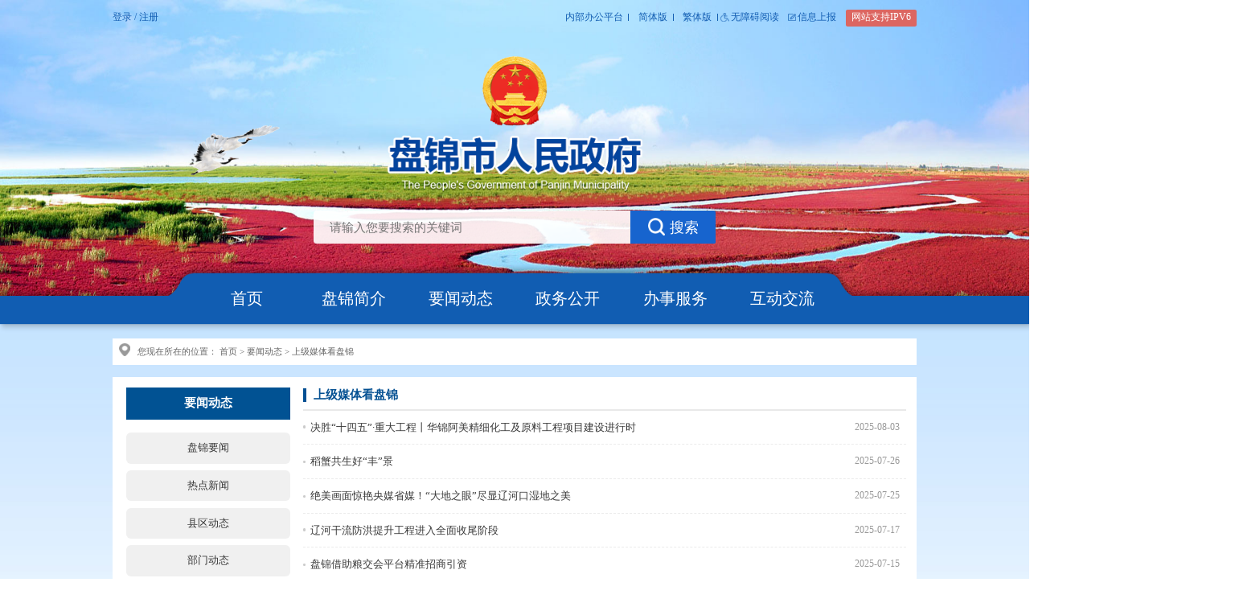

--- FILE ---
content_type: text/html
request_url: http://www.panjin.gov.cn/html/2535/list-5.html
body_size: 27240
content:

<!DOCTYPE html>
<html lang="en">
<head>
<meta charset="utf-8">
<meta http-equiv="X-UA-Compatible" content="IE=edge">
<meta name="viewport" content="width=device-width, initial-scale=1.0">
<title>上级媒体看盘锦 - 盘锦市人民政府</title>

<meta name="SiteName" content="盘锦市人民政府" />
<meta name="SiteIDCode" content="2111000031">
<meta name="SiteDomain" content="panjin.gov.cn" />
<meta name="ColumnName" content="上级媒体看盘锦">
<meta name="ColumnDescription" content="上级媒体看盘锦">
<meta name="ColumnKeywords" content="上级媒体看盘锦">
<meta name="ColumnType" content="上级媒体看盘锦">

<meta name="keywords" content="盘锦市人民政府,盘锦市政府" />
<meta name="description" content="" />    


<link rel="stylesheet" type="text/css" href="https://panjin.gov.cn/skin/govpjszf/cms/../core/head_foot/head_foot2023.css" />
<link rel="stylesheet" type="text/css" href="https://panjin.gov.cn/skin/govpjszf/cms/../core/common2.css" />

<link rel="stylesheet" type="text/css" href="https://panjin.gov.cn/skin/label/label.css" />
<link rel="shortcut icon" href="https://panjin.gov.cn/skin/govpjszf/core/head_foot/favicon.ico"/>

<script type="text/javascript" src="https://panjin.gov.cn/js/config.js"></script>
<script type="text/javascript" src="https://panjin.gov.cn/js/util.js"></script>

<script language="javascript" src="https://panjin.gov.cn/js/urite.min.js"></script>
<script language='javascript' src='https://panjin.gov.cn/js/language.js'></script>
<script type="text/javascript" src="https://panjin.gov.cn/js/lang/core/zh-cn.js"></script>
<script type="text/javascript" src="https://panjin.gov.cn/js/lang/cms/zh-cn.js"></script>
<script type="text/javascript">
P8CONFIG.RESOURCE = 'https://panjin.gov.cn';
var SYSTEM = 'cms',
MODULE = 'item',
ACTION = 'list',
LABEL_URL = '/index.php/cms/item-list-category-2535-page-5?',
$this_router = '/index.php/cms/item',
$this_url = $this_router +'-'+ ACTION,
SKIN = 'https://panjin.gov.cn/skin/govpjszf/cms/',
TEMPLATE = 'govpjszf';
mobile_status= '0',
mobile_auto_jump='0',
mobile_url = '/m';
if(mobile_status=='1' && SYSTEM!='sites'){
if(browser.versions.android || browser.versions.iPhone || browser.versions.iPad){
if(mobile_auto_jump=='1' && mobile_url!=P8CONFIG.RESOURCE){
var this_url = location.href,_pul=P8CONFIG.RESOURCE;
if(this_url.indexOf(mobile_url)==-1 && this_url.indexOf('s.php')==-1 && this_url.indexOf('u.php')==-1 && this_url.indexOf('admin.php')==-1 && SYSTEM!='sites'){
if(this_url.indexOf(P8CONFIG.RESOURCE+'/html')!=-1)_pul+='/html';
this_url = this_url.replace(_pul, mobile_url);
location.href = this_url;
}
}
}
}

</script>
</head>

<body>
<div class="Highlights2023_header">
<div class="container">
<!-- 顶头链接 -->
<div class="header_top2023">

<div class="Sign_box">
<span id="header_t"></span>
<a target="_blank" href="https://sso.lnzwfw.gov.cn/ids/custom/liaoning/login.jsp?coAppName=c3l6d2R0&amp;gb=1&amp;surl=[base64]&amp;coSessionId=SkRYZllKeVdHNThE&amp;gSessionId=0B7E92D9CB4926E3C841E3AC7D69AB79-192.168.122.1">登录</a>
/
<a target="_blank" href="https://center.lnzwfw.gov.cn/api/web/newids/reg">注册</a>
</div>
<div class="link_right">
<a href="http://192.168.150.181/seeyon/index.jsp" class="line" target='_blank'>内部办公平台</a>
<a href="javascript:zh_tran('n');" class="line" id='zh_click_s'>简体版</a>
<a href="javascript:zh_tran('t');" class="line" id='zh_click_t'>繁体版</a>
<!--
<a href="javascript:;" class="line">关怀版</a>
<a href="javascript:;">手机版</a>
-->
<a href="javascript:void(0)" class="read" onclick="aria.start()">无障碍阅读</a>
<a href="http://11.39.164.9:8081/admin/" target="_blank" class="reporting">信息上报</a>
<span class="ipv6">网站支持IPV6</span>
</div>
</div>
<script type="text/javascript">
$(document).ready(function(){
//**show_edit**//					   
init_labelshows('header_t');
})
</script>            

<div class="logo_2023">
<a href="/">
<span class="logo"></span>
<span class="logo_title"></span>
</a>
</div>

<!-- 搜索 -->
<div class="search_2023">
<form action='/search/' target='_blank' method='get' name="form1" id="form1" role="search" class="clear">

<div class="fl search_input2023">
<input type="text" placeholder="请输入您要搜索的关键词" id="keyword" name='keyword'></div>
<input type="hidden" name="site" value="allstation"/>
<input type="hidden" name="hash" value="" id="hash"/>
<button class="fr search_btn2023" type="submit">搜索</button>
</form>

<script>
function setCookie(name, value) {
var Days = 30;
var exp = new Date();
exp.setTime(exp.getTime() + Days * 24 * 60 * 60 * 1000);
document.cookie = name + "=" + escape(value) + ";expires=" + exp.toGMTString();
}
//读取cookies 
function getCookie(name) {
var arr, reg = new RegExp("(^| )" + name + "=([^;]*)(;|$)");

if (arr = document.cookie.match(reg)) return unescape(arr[2]);
else return null;
}
setCookie("name", Math.random());
$("#hash").val(getCookie("name"));
$(function () {


//检索
$(".search_box input[type=text]").focus(function () {
var sTextVal = $(this).val();
if (sTextVal == "-请输入搜索关键字-") {
$(this).val("")
}
})
$(".search_box input[type=text]").blur(function () {
var sTextVal = $(this).val();
if (sTextVal == "") {
$(this).val("-请输入搜索关键字-")
}
})
$(".search_box input[type=submit]").click(function () {
var sTextVal = $(".search_box input[type=text]").val();
if (sTextVal == "" || sTextVal == "-请输入搜索关键字-") {
alert("请输入您所要查询的内容")
$(".search_box input[type=text]").focus();
return false;
}
})
})
</script>	

</div>

</div>
<div class="Highlights2023_nav">
<div class="container">
<ul class="Highlights2023_nav_list">
<li><a href="http://www.panjin.gov.cn" target="">首页</a></li>
<li><a href="http://www.panjin.gov.cn/html/1772/" target="">盘锦简介</a></li>
<li><a href="http://www.panjin.gov.cn/html/1736/" target="">要闻动态</a></li>
<li><a href="http://www.panjin.gov.cn/html/1840/" target="">政务公开</a></li>
<li><a href="https://zwfw.panjin.gov.cn/epoint-web-zwdt/pjzwdt/pages/indextab/index_gr.html" target="_blank">办事服务</a></li>
<li><a href="http://www.panjin.gov.cn/html/1745/" target="">互动交流</a></li>

</ul>
</div>
</div>
<!--
<div class="bird1"></div>
<div class="bird2"></div>
-->
<div class="bird3"><img src="https://panjin.gov.cn/skin/govpjszf/core/head_foot/images/bird3.gif" style="width:300px; height:300px;" /></div>

</div><link href="https://panjin.gov.cn/skin/govpjszf/cms/ny.css" type="text/css" rel="stylesheet">
<style>
.Background_wall *{box-sizing:content-box;}  
</style>
<div class="Background_wall">
<!--当前位置-->
<div class="current_position_box">
<div class="container">
<div class="current_position_inner_box">
<img src="https://panjin.gov.cn/skin/govpjszf/cms/images2020/current_position_img.png" alt="" />
您现在所在的位置：
<a href="/">首页</a>
&gt; <a href="/html/1736/">要闻动态</a>
&gt; <a href="/html/2535/">上级媒体看盘锦</a> 
</div>
</div>
</div> 
<!--当前位置代码完成-->
<div class="ny_mb_box">
<div class="container">
<div class="ny_mb_inner_box">	

<div class="left_nav_box fl">
<p class="yjlm_txt">要闻动态</p>
<ul id="left_nav_url">
<li class=""><a href="/html/1737/" >盘锦要闻</a></li>
<li class=""><a href="/html/2693/" >热点新闻</a></li>
<li class=""><a href="/html/1738/" >县区动态</a></li>
<li class=""><a href="/html/1739/" >部门动态</a></li>
<li class="active"><a href="/html/2535/" >上级媒体看盘锦</a></li>
<li class=""><a href="/html/1741/" >通知公告</a></li>
<li class=""><a href="http://www.gov.cn/xinwen/" >央网信息(外链)</a></li>
<li class=""><a href="http://www.ln.gov.cn/ywdt/" >省政府信息(外链)</a></li>
<li class=""><a href="/html/3118/" >盘锦新闻</a></li>
</ul>

<script>
$(document).ready(function() {
$(".left_nav_box li").click(function() {
$(".left_nav_box li").eq($(this).index()).addClass("active").siblings().removeClass('active');
})
})
</script>
</div>
<div class="right_news_box fl">
<p class="dqlm_txt"><span>上级媒体看盘锦</span></p>
<ul class="right_news_list">
<li>
<a href="/html/2535/2025-08-03/content-146338.html" title='决胜“十四五”·重大工程丨华锦阿美精细化工及原料工程项目建设进行时' class="title">决胜“十四五”·重大工程丨华锦阿美精细化工及原料工程项目建设进行时</a>
<span class="date">2025-08-03</span>
</li>
<li>
<a href="/html/2535/2025-07-26/content-146210.html" title='稻蟹共生好“丰”景' class="title">稻蟹共生好“丰”景</a>
<span class="date">2025-07-26</span>
</li>
<li>
<a href="/html/2535/2025-07-25/content-146164.html" title='绝美画面惊艳央媒省媒！“大地之眼”尽显辽河口湿地之美' class="title">绝美画面惊艳央媒省媒！“大地之眼”尽显辽河口湿地之美</a>
<span class="date">2025-07-25</span>
</li>
<li>
<a href="/html/2535/2025-07-17/content-146038.html" title='辽河干流防洪提升工程进入全面收尾阶段' class="title">辽河干流防洪提升工程进入全面收尾阶段</a>
<span class="date">2025-07-17</span>
</li>
<li>
<a href="/html/2535/2025-07-15/content-146007.html" title='盘锦借助粮交会平台精准招商引资' class="title">盘锦借助粮交会平台精准招商引资</a>
<span class="date">2025-07-15</span>
</li>
<li>
<a href="/html/2535/2025-07-13/content-145992.html" title='第七届中国粮食交易大会盘锦分会场开幕' class="title">第七届中国粮食交易大会盘锦分会场开幕</a>
<span class="date">2025-07-13</span>
</li>
<li>
<a href="/html/2535/2025-07-10/content-145926.html" title='决胜之战 盘锦之为' class="title">决胜之战 盘锦之为</a>
<span class="date">2025-07-10</span>
</li>
<li>
<a href="/html/2535/2025-07-07/content-145907.html" title='上级媒体看盘锦丨人民日报：盐碱地改良成高产田' class="title">上级媒体看盘锦丨人民日报：盐碱地改良成高产田</a>
<span class="date">2025-07-07</span>
</li>
<li>
<a href="/html/2535/2025-06-30/content-145838.html" title='盘锦多部门联动，织密防汛“安全网”' class="title">盘锦多部门联动，织密防汛“安全网”</a>
<span class="date">2025-06-30</span>
</li>
<li>
<a href="/html/2535/2025-06-28/content-145811.html" title='碧海金沙里的绿色承诺——中国最北海岸线生态修复观察' class="title">碧海金沙里的绿色承诺——中国最北海岸线生态修复观察</a>
<span class="date">2025-06-28</span>
</li>
<li>
<a href="/html/2535/2025-06-26/content-145787.html" title='高规格大会在盘锦收官：1200余嘉宾参会，300万线上围观，15项合作意向达成！' class="title">高规格大会在盘锦收官：1200余嘉宾参会，300万线上围观，15项合作意向达成！</a>
<span class="date">2025-06-26</span>
</li>
<li>
<a href="/html/2535/2025-06-25/content-145762.html" title='“钢铁丛林”拔地起！华锦阿美这个项目安装进度突破90%' class="title">“钢铁丛林”拔地起！华锦阿美这个项目安装进度突破90%</a>
<span class="date">2025-06-25</span>
</li>
<li>
<a href="/html/2535/2025-06-11/content-145580.html" title='看见盘锦' class="title">看见盘锦</a>
<span class="date">2025-06-11</span>
</li>
<li>
<a href="/html/2535/2025-06-09/content-145529.html" title='盘锦推出“文明诚信贷” 最高额度达300万元' class="title">盘锦推出“文明诚信贷” 最高额度达300万元</a>
<span class="date">2025-06-09</span>
</li>
<li>
<a href="/html/2535/2025-06-03/content-145480.html" title='全面排查，保“电”护高考' class="title">全面排查，保“电”护高考</a>
<span class="date">2025-06-03</span>
</li>

</ul>
<div class="pages">868条 
5/58页
<a href="/html/2535/">首页</a>
<span class="s1 s3">&lt;&lt;</span>
<a href="/html/2535/list-4.html">上一页</a>
 <a href="/html/2535/">1</a>  <a href="/html/2535/list-2.html">2</a>  <a href="/html/2535/list-3.html">3</a>  <a href="/html/2535/list-4.html">4</a>  <a href="###" class="s2">5</a>  <a href="/html/2535/list-6.html">6</a>  <a href="/html/2535/list-7.html">7</a>  <a href="/html/2535/list-8.html">8</a>  <a href="/html/2535/list-9.html">9</a>  <a href="/html/2535/list-10.html">10</a> 
<a href="/html/2535/list-6.html">下一页</a>
<a href="/html/2535/list-11.html">&gt;&gt;</a>
<a href="/html/2535/list-58.html">末页</a>
<script type="text/javascript">var __page6468 = {url:'/html/2535/#list-?page?.html#',pages:58};</script><input type="text" value="5" id="p__page6468" size="4" onkeyup="var p=this.value.replace(/[^0-9]/g,'');if(p!=''){p=Math.max(p,1);p=Math.min(p,__page6468.pages);}this.value=p;" onkeydown="if(event.keyCode==13){var p=this.value;p=Math.min(p,__page6468.pages);p=Math.max(1,p);if(p == 5)return;if(p==1){__page6468.url=__page6468.url.replace(/#([^#]+)#/, '');}else{__page6468.url=__page6468.url.replace(/#([^#]+)#/, '$1');}if(pos=__page6468.url.indexOf('javascript:')!=-1){eval(__page6468.url.substr(pos).replace('?page?',p));}else{window.location.href=__page6468.url.replace('?page?',p);}return false;}" /></div>
</div>
<div class="clear"></div>
</div>
</div>
</div>
</div>  
<!--2023改版尾部开始-->
<script defer async type="text/javascript" src="https://panjin.gov.cn/wza/aria.js?appid=d89c6bea20858c473c58d5d239df7533" charset="utf-8"></script>
<div class="footer_2023">
<div class="footer_top">
<div class="container">
<div class="footer_links2023">
<select onchange="window.location.href = this.options[this.selectedIndex].value" name="select">
<option value="#" style="display: none;">市直部门</option>
<option value="http://www.panjin.gov.cn/html/2480/">市政府办公室</option>
<option value="https://fgw.panjin.gov.cn/">市发展和改革委员会</option>
<option value="https://jyj.panjin.gov.cn/">市教育局</option>
<option value="https://kjj.panjin.gov.cn/">市科学技术局</option>
<option value="https://gxj.panjin.gov.cn/">市工业和信息化局</option>
<option value="https://gaj.panjin.gov.cn/">市公安局</option>
<option value="https://mzj.panjin.gov.cn/">市民政局</option>
<option value="https://sfj.panjin.gov.cn/">市司法局</option>
<option value="https://czj.panjin.gov.cn/">市财政局</option>
<option value="https://rsj.panjin.gov.cn/">市人力资源和社会保障局</option>
<option value="https://zrzyj.panjin.gov.cn/">市自然资源局</option>
<option value="https://sthjj.panjin.gov.cn/">市生态环境局</option>
<option value="https://zjj.panjin.gov.cn/">市住房和城乡建设局</option>
<option value="https://jtysj.panjin.gov.cn/">市交通运输局</option>
<option value="https://slj.panjin.gov.cn/">市水利局</option>
<option value="https://nyncj.panjin.gov.cn/">市农业农村局</option>
<option value="https://wlgdj.panjin.gov.cn/">市文旅广电局</option>
<option value="https://wjw.panjin.gov.cn/">市卫生健康委员会</option>
<option value="https://yjglj.panjin.gov.cn/">市应急管理局</option>
<option value="https://sjj.panjin.gov.cn/">市审计局</option>
<option value="https://gzw.panjin.gov.cn/">市国有资产监督管理委员会</option>
<option value="https://scjgj.panjin.gov.cn/">市市场监督管理局</option>
<option value="https://tjj.panjin.gov.cn/">市统计局</option>
<option value="https://cgzfj.panjin.gov.cn/">市城市管理综合行政执法局</option>
<option value="https://www.pjsjgswglj.com.cn/">市机关事务管理局</option>
<option value="https://www.pjzfgjj.cn/">市住房公积金管理中心</option>
<option value="https://www.pjggcgjyzx.cn/">盘锦市公共采购交易中心</option>
<option value="https://gxq.panjin.gov.cn/">盘锦高新技术产业开发区</option>
<option value="https://ldwxq.panjin.gov.cn/">盘锦辽滨沿海经济技术开发区</option>
</select>
<select onchange="window.location.href = this.options[this.selectedIndex].value" name="select">
<option value="#" style="display: none;">县区政府</option>
<option value="https://stq.gov.cn/">双台子区人民政府</option>
<option value="https://xlt.gov.cn/">兴隆台区人民政府</option>
<option value="https://dawa.gov.cn/">大洼区人民政府</option>
<option value="https://panshan.gov.cn/">盘山县人民政府</option>
</select>
<select onchange="window.location.href = this.options[this.selectedIndex].value" name="select">
<option value="#" style="display: none;">国家部委</option>
<option value="http://www.fmprc.gov.cn">外交部</option>
<option value="http://www.mod.gov.cn/">国防部</option>
<option value="http://www.ndrc.gov.cn">国家发展和改革委员会</option>
<option value="http://www.moe.gov.cn/">教育部</option>
<option value="http://www.most.gov.cn/index.htm">科学技术部</option>
<option value="http://www.miit.gov.cn/">工业和信息化部</option>
<option value="https://www.neac.gov.cn/">国家民族事务委员会</option>
<option value="http://www.mps.gov.cn/">公安部</option>
<option value="http://www.mca.gov.cn">民政部</option>
<option value="http://www.moj.gov.cn/">司法部</option>
<option value="http://www.mof.gov.cn/index.htm">财政部</option>
<option value="http://www.mohrss.gov.cn/">人力资源和社会保障部</option>
<option value="http://www.mnr.gov.cn/">自然资源部</option>
<option value="http://www.mee.gov.cn/">生态环境部</option>
<option value="http://www.mohurd.gov.cn/">住房和城乡建设部</option>
<option value="http://www.mot.gov.cn/">交通运输部</option>
<option value="http://www.mwr.gov.cn">水利部</option>
<option value="http://www.moa.gov.cn/">农业农村部</option>
<option value="http://www.mofcom.gov.cn/">商务部</option>
<option value="http://www.mct.gov.cn/">文化和旅游部</option>
<option value="http://www.nhc.gov.cn/">国家卫生健康委员会</option>
<option value="https://www.gov.cn/guoqing/2018-05/03/content_5287353.htm">退役军人事务部</option>
<option value="http://www.mem.gov.cn/">应急管理部</option>
<option value="http://www.pbc.gov.cn/">人民银行</option>
<option value="http://www.audit.gov.cn">审计署</option>
<option value="http://www.moe.gov.cn/jyb_sy/China_Language/">国家语言文字工作委员会</option>
<option value="http://www.safea.gov.cn/">国家外国专家局</option>
<option value="http://www.cnsa.gov.cn/">国家航天局</option>
<option value="http://www.caea.gov.cn/">国家原子能机构</option>
<option value="http://nnsa.mee.gov.cn/">国家核安全局</option>
<option value="http://www.sasac.gov.cn/">国务院国有资产监督管理委员会</option>
<option value="http://www.customs.gov.cn">海关总署</option>
<option value="http://www.chinatax.gov.cn">国家税务总局</option>
<option value="http://www.samr.gov.cn/">国家市场监督管理总局</option>
<option value="http://www.nrta.gov.cn/">国家广播电视总局</option>
<option value="http://www.sport.gov.cn/">国家体育总局</option>
<option value="http://www.stats.gov.cn">国家统计局</option>
<option value="http://www.cidca.gov.cn/">国家国际发展合作署</option>
<option value="http://www.nhsa.gov.cn/">国家医疗保障局</option>
<option value="http://www.counsellor.gov.cn/">国务院参事室</option>
<option value="http://www.ggj.gov.cn/">国家机关事务管理局</option>
<option value="http://www.cnca.gov.cn/">国家认证认可监督管理委员会</option>
<option value="http://www.sac.gov.cn/">国家标准化管理委员会</option>
<option value="http://www.ncac.gov.cn/">国家新闻出版署（国家版权局）</option>
<option value="http://www.sara.gov.cn/">国家宗教事务局</option>
<option value="http://www.hmo.gov.cn">国务院港澳事务办公室</option>
<option value="https://www.gov.cn/guoqing/2005-12/26/content_2652073.htm">国务院研究室</option>
<option value="http://www.gqb.gov.cn">国务院侨务办公室</option>
<option value="http://www.gwytb.gov.cn/">国务院台湾事务办公室</option>
<option value="http://www.cac.gov.cn/">国家互联网信息办公室</option>
<option value="http://www.scio.gov.cn/index.htm">国务院新闻办公室</option>
<option value="http://www.xinhuanet.com/">新华通讯社</option>
<option value="http://www.cas.cn/">中国科学院</option>
<option value="http://www.cssn.cn/">中国社会科学院</option>
<option value="http://www.cae.cn/">中国工程院</option>
<option value="http://www.drc.gov.cn/">国务院发展研究中心</option>
<option value="http://www.cma.gov.cn/">中国气象局</option>
<option value="https://www.nfra.gov.cn/cn/view/pages/index/index.html">国家金融监督管理总局</option>
<option value="http://www.csrc.gov.cn/pub/newsite/">中国证券监督管理委员会</option>
<option value="https://www.ccps.gov.cn/">国家行政学院</option>
<option value="http://www.gjxfj.gov.cn/">国家信访局</option>
<option value="http://www.lswz.gov.cn/">国家粮食和物资储备局</option>
<option value="http://www.nea.gov.cn/">国家能源局</option>
<option value="http://www.sastind.gov.cn/">国家国防科技工业局</option>
<option value="http://www.tobacco.gov.cn/">国家烟草专卖局</option>
<option value="https://www.nia.gov.cn/">国家移民管理局</option>
<option value="http://www.forestry.gov.cn/">国家林业和草原局</option>
<option value="http://www.nra.gov.cn/">国家铁路局</option>
<option value="http://www.caac.gov.cn/index.html">中国民用航空局</option>
<option value="http://www.spb.gov.cn/">国家邮政局</option>
<option value="http://www.ncha.gov.cn/">国家文物局</option>
<option value="http://www.natcm.gov.cn/">国家中医药管理局</option>
<option value="http://www.safe.gov.cn/">国家外汇管理局</option>
<option value="https://www.nmpa.gov.cn/">国家药品监督管理局</option>
<option value="http://www.cnipa.gov.cn/">国家知识产权局</option>
<option value="http://www.forestry.gov.cn/">国家公园管理局</option>
<option value="http://www.scs.gov.cn/">国家公务员局</option>
<option value="http://www.saac.gov.cn/">国家档案局</option>
<option value="http://www.gjbmj.gov.cn/">国家保密局</option>
<option value="http://www.oscca.gov.cn/">国家密码管理局</option>
</select>
<select onchange="window.location.href = this.options[this.selectedIndex].value" name="select">
<option value="#" style="display: none;">省内各市</option>
<option value="http://www.shenyang.gov.cn/">沈阳市</option>
<option value="http://www.dl.gov.cn/">大连市</option>
<option value="http://www.anshan.gov.cn/">鞍山市</option>
<option value="http://www.fushun.gov.cn/">抚顺市</option>
<option value="http://www.benxi.gov.cn/">本溪市</option>
<option value="http://www.dandong.gov.cn/">丹东市</option>
<option value="http://www.jz.gov.cn/">锦州市</option>
<option value="http://www.yingkou.gov.cn/">营口市</option>
<option value="http://www.fuxin.gov.cn/">阜新市</option>
<option value="http://www.liaoyang.gov.cn/">辽阳市</option>
<option value="http://www.tieling.gov.cn/">铁岭市</option>
<option value="http://www.chaoyang.gov.cn/cyszf/index.html">朝阳市</option>
<option value="http://www.panjin.gov.cn/">盘锦市</option>
<option value="http://www.hld.gov.cn/">葫芦岛市</option>
</select>
<select onchange="window.location.href = this.options[this.selectedIndex].value" name="select">
<option value="#" style="display: none;">新闻媒体</option>
<option value="http://www.nen.com.cn/">东北新闻网</option>
<option value="http://www.lnd.com.cn/">北国网</option>
<option value="http://www.people.com.cn/">人民网</option>
<option value="http://ln.people.com.cn/">人民网辽宁频道</option>
<option value="http://www.xinhuanet.com/">新华网</option>
<option value="http://www.ln.xinhuanet.com/">新华网辽宁频道</option>
<option value="http://paper.people.com.cn/rmrb/html/2020-07/14/nbs.D110000renmrb_01.htm">人民日报</option>
<option value="https://epaper.gmw.cn/gmrb/html/2020-07/14/nbs.D110000gmrb_01.htm">光明日报</option>
<option value="http://paper.ce.cn/jjrb/html/2020-07/14/node_2.htm">经济日报</option>
<option value="http://www.cnr.cn/">央广网</option>
<option value="http://zqb.cyol.com/html/2020-07/14/nbs.D110000zgqnb_01.htm">中国青年报</option>
<option value="http://www.china.com.cn/">中国网</option>
<option value="https://www.cctv.com/">央视网</option>
<option value="http://www.cri.cn/index.html">国际在线</option>
<option value="http://www.youth.cn/">中国青年网</option>
<option value="http://www.ce.cn/">中国经济网</option>
<option value="http://www.chinanews.com/">中国新闻网</option>
</select>
<a href="http://www.panjin.gov.cn/html/3140/" target="_blank" class="footer_links2023a1">政府网站年度报表</a>
<a href="http://www.panjin.gov.cn/html/2080/" target="_blank" class="footer_links2023a2">政府网站检查通报</a>
</div>
<div class="footer2023_mid">
<div class="footer2023_midleft fl">
<ul class="footer2023_midleftlist">
<style>
.footer_2023 .footer_top .container .footer2023_mid .footer2023_midleft {
width: 775px !important;
}
</style>
<li>
<a href="http://www.panjin.gov.cn/html/2087/" target="_blank">关于我们</a>
<span>|</span>
<a href="http://www.panjin.gov.cn/html/2072/" target="_blank">网站地图</a>
</li>
<li>
主办单位：盘锦市人民政府办公室　　技术支持单位：盘锦市数据局<span
>网站维护电话：0427-2283372</span
>
</li>
</ul>
</div>
<div class="footer2023_midright fr">
<div class="footer2023_midrightbox1">
<a href="http://www.panjin.gov.cn/html/2073/">站群导航</a>
<span>|</span>
<a href="http://www.panjin.gov.cn/html/2074/">新媒体矩阵</a>
</div>
<div class="dwjg_2023"><a href="http://bszs.conac.cn/sitename?method=show&amp;id=1A694335DC98784EE053022819ACE688" target="_blank"></a></div>
<div class="zczw_2023"><script id="_jiucuo_" sitecode='2111000031' src='https://zfwzgl.www.gov.cn/exposure/jiucuo.js'></script></div>
</div>
</div>
</ul>
</div>
</div>
<div class="footer_under">
<div class="container">
<span class="fl width">
<span class="fl">版权所有：盘锦市人民政府</span>
<span class="fr">网站标识码：2111000031</span>
</span>
<div class="fr">
<a href="http://beian.miit.gov.cn" target="_blank">ICP备案序号：辽ICP备11007870号-1</a>
<a href="http://www.beian.gov.cn/portal/registerSystemInfo?recordcode=21110002000056" target="_blank">辽公网安备21110002000056号</a>
</div>
</div>
</div>
</div>

</body>
</html>

--- FILE ---
content_type: text/css
request_url: https://panjin.gov.cn/skin/govpjszf/core/head_foot/head_foot2023.css
body_size: 11948
content:
@charset "UTF-8";
.footer_2023 {
  width: 100%;
  height: 289px;
}

.footer_2023 .footer_top {
  width: 100%;
  height: 229px;
  background: #115db2;
}

.footer_2023 .footer_top .container {
  padding-top: 30px;
}

.footer_2023 .footer_top .container .footer_links2023 {
  width: 100%;
  height: 40px;
}

.footer_2023 .footer_top .container .footer_links2023 select {
  float: left;
  margin-right: 12px;
  padding: 9px 15px;
  width: 160px;
  height: 40px;
  line-height: 22px;
  *margin-top: 7px;
  *padding: 0 15px;
  *height: 28px;
  *line-height: 28px;
  font-size: 14px;
  color: #cde4f9;
  -webkit-appearance: none;
  -moz-appearance: none;
  appearance: none;
  background-image: url(images/select.png);
  background-position: 133px center;
  background-repeat: no-repeat;
  background-color: #1669c0;
  border: none;
  outline: none;
  border: 1px solid #1669c0;
}

.footer_2023 .footer_top .container .footer_links2023 a {
  display: block;
  float: left;
  width: 161px;
  height: 40px;
  line-height: 40px;
  font-size: 14px;
  color: #fce9e9;
  text-align: center;
  -webkit-border-radius: 3px;
  border-radius: 3px;
}

.footer_2023 .footer_top .container .footer_links2023 .footer_links2023a1 {
  background-color: #c33a48;
}

.footer_2023 .footer_top .container .footer_links2023 .footer_links2023a2 {
  margin-left: 13px;
  background-color: #1b75ce;
}

.footer_2023 .footer_top .container .footer2023_mid {
  width: 100%;
  height: auto;
  margin-top: 31px;
}

.footer_2023 .footer_top .container .footer2023_mid .footer2023_midleft {
  width: 675px;
  padding-left: 129px;
  height: 95px;
  background-image: url(images/footer2023_icon1.png);
  background-repeat: no-repeat;
  background-size: 106px 72px;
  background-position: 0 center;
}

.footer_2023 .footer_top .container .footer2023_mid .footer2023_midleft .footer2023_midleftlist {
  width: 100%;
  height: auto;
}

.footer_2023 .footer_top .container .footer2023_mid .footer2023_midleft .footer2023_midleftlist li {
  line-height: 32px;
  color: #cde4f9;
  font-size: 14px;
}

.footer_2023 .footer_top .container .footer2023_mid .footer2023_midleft .footer2023_midleftlist li a,
.footer_2023 .footer_top .container .footer2023_mid .footer2023_midleft .footer2023_midleftlist li span {
  color: #cde4f9;
  font-size: 14px;
}

.footer_2023 .footer_top .container .footer2023_mid .footer2023_midleft .footer2023_midleftlist li span {
  margin: 0 12px;
}

.footer_2023 .footer_top .container .footer2023_mid .footer2023_midright {
  width: 342px;
  height: 94px;
  line-height: 85px;
  position: relative;
}

.footer_2023 .footer_top .container .footer2023_mid .footer2023_midright .footer2023_midrightbox1 a,
.footer_2023 .footer_top .container .footer2023_mid .footer2023_midright .footer2023_midrightbox1 span {
  color: #cde4f9;
  font-size: 14px;
}

.footer_2023 .footer_top .container .footer2023_mid .footer2023_midright .dwjg_2023 {
  width: 53px;
  height: 100%;
  position: absolute;
  right: 120px;
  top: 0;
  background-image: url(images/footer2023_icon2.png);
  background-repeat: no-repeat;
  background-size: 53px 64px;
  background-position: center 13px;
}

.footer_2023 .footer_top .container .footer2023_mid .footer2023_midright .zczw_2023 {
  width: 110px;
  height: 100%;
  position: absolute;
  right: 0;
  top: 0;
  padding-top: 17px;

}

.footer_2023 .footer_under {
  width: 100%;
  height: 60px;
  background: #2c486e;
  line-height: 60px;
  color: #cde4f9;
  font-size: 14px;
}

.footer_2023 .footer_under div a {
  margin-left: 30px;
  color: #cde4f9;
  font-size: 14px;
}

.Highlights2023_header {
  width: 100%;
  height: 484px;
  background-image: url(images/Highlights2023_header.jpg);
  background-repeat: no-repeat;
  background-size: 100% 100%;
  background-position: 0 0;
  position: relative;
  padding-top: 15px;
}

.Highlights2023_header .bird1 {
  position: absolute;
  z-index: 4;
  background-image: url(images/bird1.png);
  background-position: 0 -732px;
  width: 152px;
  height: 122px;
  animation: birdFly1 1.5s steps(1) 0s infinite;
  top: 100px;
  left: 19.1%;
  transform: scale(1, 1);
}

.Highlights2023_header .bird2 {
  position: absolute;
  z-index: 4;
  background-image: url(images/bird2.png);
  background-position: 0 -720px;
  width: 135px;
  height: 120px;
  animation: birdFly2 1.5s steps(1) 0s infinite;
  left: 16.3%;
  top: 120px;
  transform: scale(1, 1);
}


.Highlights2023_header .bird3 {
  position: absolute;
  z-index: 4;
  /*background-image: url(bird3.gif);
  background-size: 300px 300px;
  background-repeat: no-repeat;*/
  width: 300px;
  height: 300px;
  left: 16.3%;
  top: 50px;
}

@keyframes birdFly1 {
  0% {
    background-position: 0 -732px;
  }
  11% {
    background-position: 0 -610px;
  }
  22% {
    background-position: 0 -976px;
  }
  33% {
    background-position: 0 -854px;
  }
  44% {
    background-position: 0 -488px;
  }
  55% {
    background-position: 0 -122px;
  }
  66% {
    background-position: 0 0;
  }
  77% {
    background-position: 0 -366px;
  }
  88% {
    background-position: 0 -244px;
  }
  100% {
    background-position: 0 -732px;
  }
}

@keyframes birdFly2 {
  0% {
    background-position: 0 -720px;
  }
  11% {
    background-position: 0 -600px;
  }
  22% {
    background-position: 0 -960px;
  }
  33% {
    background-position: 0 -840px;
  }
  44% {
    background-position: 0 -480px;
  }
  55% {
    background-position: 0 -120px;
  }
  66% {
    background-position: 0 0;
  }
  77% {
    background-position: 0 -360px;
  }
  88% {
    background-position: 0 -240px;
  }
  100% {
    background-position: 0 -720px;
  }
}

.Highlights2023_header .container {
  height: auto;
  *margin-top: 15px;
}

.Highlights2023_header .container .header_top2023 {
  width: 100%;
  height: 25px;
  line-height: 25px;
  position: relative;
}

.Highlights2023_header .container .header_top2023 .Sign_box {
  width: auto;
  position: absolute;
  left: 0;
  color: #125db2;
  font-size: 14px;
}

.Highlights2023_header .container .header_top2023 .Sign_box a {
  color: #125db2;
}

.Highlights2023_header .container .header_top2023 .link_right {
  width: auto;
  height: 25px;
  position: absolute;
  right: 0;
}

.Highlights2023_header .container .header_top2023 .link_right a {
  color: #125db2;
  padding: 0 10px 0 9px;
}

.Highlights2023_header .container .header_top2023 .link_right .ipv6 {
  width: 106px;
  height: 25px;
  background: #dc6661;
  color: #fff;
  display: inline-block;
  text-align: center;
  border-radius: 3px;
}

.Highlights2023_header .container .header_top2023 .link_right .line {
  background-image: url(images/link_right_line_2023.png);
  background-repeat: no-repeat;
  background-position: right center;
  background-size: 1px 10px;
}

.Highlights2023_header .container .header_top2023 .link_right .read {
  background-image: url(images/iconread_2023.png);
  background-repeat: no-repeat;
  background-size: 13px 13px;
  background-position: 0 center;
  padding-left: 15px;
}

.Highlights2023_header .container .header_top2023 .link_right .reporting {
  background-image: url(images/report_2023.png);
  background-repeat: no-repeat;
  background-size: 12px 11px;
  background-position: 0 center;
  padding-left: 15px;
}

.Highlights2023_header .container .logo_2023 {
  width: 381px;
  height: 201px;
  margin: 44px auto 0;
}

.Highlights2023_header .container .logo_2023 a {
  display: block;
  width: 100%;
  height: 100%;
}

.Highlights2023_header .container .logo_2023 a .logo {
  width: 100%;
  height: 103px;
  background-image: url(images/logo_2023.png);
  background-repeat: no-repeat;
  background-size: 98px 103px;
  background-position: center center;
  display: block;
}

.Highlights2023_header .container .logo_2023 a .logo_title {
  width: 100%;
  height: 89px;
  margin-top: 15px;
  background-image: url(images/logotitle_2023.png);
  background-repeat: no-repeat;
  background-size: 381px 89px;
  background-position: center center;
  display: block;
}

.Highlights2023_header .container .search_2023 {
  width: 600px;
  height: 60px;
  margin: 30px auto 0;
}

.Highlights2023_header .container .search_2023 form {
  display: block;
  width: 100%;
  height: 100%;
  border-radius: 2px;
  overflow: hidden;
}

.Highlights2023_header .container .search_2023 form .search_input2023 {
  width: 473px;
  height: 50px;
  background-image: url(images/search_box_2023.png);
  background-repeat: no-repeat;
  background-position: 0 0;
  background-size: 100% 100%;
}

.Highlights2023_header .container .search_2023 form .search_input2023 input {
  display: block;
  width: 100%;
  height: 100%;
  background: none;
  border: none;
  font-size: 18px;
  padding-left: 24px;
  padding-top: 14px\9;
}

.Highlights2023_header .container .search_2023 form .search_btn2023 {
  width: 127px;
  height: 50px;
  line-height: 50px;
  display: block;
  border: none;
  background-color: #1764ce;
  border-top-right-radius: 2px;
  border-bottom-right-radius: 2px;
  background-image: url(images/search_icon2023.png);
  background-repeat: no-repeat;
  background-size: 26px 27px;
  background-position: 26px center;
  padding-left: 40px;
  color: #fff;
  font-size: 22px;
}

.Highlights2023_header .Highlights2023_nav {
  width: 100%;
  height: 103px;
  background-image: url(images/Highlights2023_nav.png);
  background-repeat: no-repeat;
  background-size: 100% 100%;
  background-position: 0 0;
  position: absolute;
  bottom: -13px;
  left: 0;
}

.Highlights2023_header .Highlights2023_nav .container {
  height: 100%;
  padding-top: 14px;
  *padding-top: 0px; 
}

.Highlights2023_header .Highlights2023_nav .container .Highlights2023_nav_list {
  height: 76px;
  width: 1200px;
  /*position: absolute;
  top: 14px;*/
  line-height: 76px;
}

.Highlights2023_header .Highlights2023_nav .container .Highlights2023_nav_list li {
  float: left;
  width: 16.66%;
  height: 76px;
  text-align: center;
}

.Highlights2023_header .Highlights2023_nav .container .Highlights2023_nav_list li a {
  color: #ffffff;
  font-size: 24px;
  display: block;
  width: 100%;
  height: 100%;
}

body {
  width: 100%;
  height: auto;
  min-width: 1200px;
  margin: 0 auto;
}

body,
h1,
h2,
h3,
h4,
h5,
h6,
p,
a,
img,
ul,
li,
dl,
dt,
dd,
ol,
input,
figure,
figcaption {
  padding: 0;
  margin: 0;
}

ul,
ol {
  list-style: none;
}

img {
  display: block;
  border: 0;
}

input {
  outline: none;
}

header,
footer,
nav,
aside,
article,
section,
main {
  display: block;
}

body {
  font-size: 14px;
  font-family: '微软雅黑';
}


a {font-family: 微软雅黑; color: black; text-decoration: none;}
a:hover {text-decoration: none;}


* {
  box-sizing: border-box;
}

.fr {
  float: right;
}

.fl {
  float: left;
}

.clearfix:before,
.clearfix:after {
  display: block;
  clear: both;
}

.clear {
  clear: both;
  float: none;
}

.container {
  width: 1200px;
  margin: 0 auto;
}

.Background_wall {
  width: 100%;
  height: auto;
  background-image: url(images/Background_wall.jpg);
  background-size: 100% 722px;
  background-repeat: no-repeat;
  background-position: 0 0;
  padding-top: 3px;
  background-color: #fff;
  padding-bottom: 33px;
}

 @media screen and (min-width: 970px) and (max-width:1170px) {
    body {
  
      zoom: 66.66%;
    }
  
  }
  
  @media screen and (max-width: 1200px) {
    .nav_2023list {
      width: 60%;
      margin: 0 auto;
    }
  }
  
  @media screen and (min-width: 1170px) and (max-width:1440px) {
    body {
      zoom: 75%;
    }
  }
  
  @media screen and (min-width: 1170px) and (max-width:1680px) {
    body {
      zoom: 83.33%;
    }
    .nav_2023list {
      width: 80%;
      margin: 0 auto;
    }
    .Highlights2023_nav_list {
      width: 80%!important;
      margin: 0 auto;

    }
  }
  
  .dwjg_2023 a {display: block;width: 100%;height: 100%;}
  .footer_2023 .footer_under .container .width{ display:inline-block; width:685px  }
  .sj_head_bj{
        background-image: url(images/mobile_index_bj.jpg);
  }
  


--- FILE ---
content_type: text/css
request_url: https://panjin.gov.cn/skin/govpjszf/core/common2.css
body_size: 3223
content:
/*通用-当前位置*/
.current_position_box {
	margin: 18px 0;
}
.current_position_box .current_position_inner_box {
	padding: 0 10px;
	height: 40px;
	line-height: 40px;
	font-size: 13px;
	color: #656565;
	background-color: #fff;
}
.current_position_inner_box img {
	display: inline-block;
	position: relative;
	top: 3px;
	margin-right: 8px;
	width: 16px;
	height: 20px;	
}
.current_position_inner_box a {
	font-size: 13px;
	color: #656565;
}

/*通用-要闻动态-头条和热点*/
.index_m1 {
	padding: 20px 0 15px;
	height: 85px;
	background-color: #eaeaea;
}
.index_m1 .hot_line_box {
	margin: 0 auto 15px;
	width: 885px;
	font-size: 36px;
	font-weight: bold;
	color: #545454;
	text-align: center;
	overflow: hidden;
	text-overflow: ellipsis;
	white-space: nowrap;
}
.index_m1 .hot_line_small_txt {
	text-align: center;
}
.hot_line_small_txt .cont {
	display: inline-block;
	max-width: 1060px;
	font-size: 15px;
	color: #535353;
	text-indent: 2em;
	overflow: hidden;
	text-overflow: ellipsis;
	white-space: nowrap;
}
.hot_line_small_txt .detail_btn9 {
	position: relative;
	bottom: 3px;
	*bottom: 0;
	color: #d90000;
}

/*通用-带点轮播图*/
.focus {position:relative; float: left; width: 703px; height: 379px; background-color: #ecf5f8; z-index: 99999;}  
.focus img {width: 703px; height: 379px;} 
.focus .btn {position: absolute; bottom: 34px; left: 510px; overflow: hidden; zoom:1;} 
.focus .btn a {display: inline; float: left; position: relative; margin: 0 3px; width: 12px; height: 12px; font: 12px/15px "\5B8B\4F53";  color: #B0B0B0; text-align: center; background: #fff; -webkit-border-radius: 12px; -moz-border-radius: 12px; -o-border-radius: 12px; border-radius: 12px; outline: 0;}  
.focus .btn a:hover,
.focus .btn a.current {cursor: pointer; background: #015293;}  
.focus .fPic {position: absolute; top: 0px; left: 0px;}  
.focus .D1fBt {overflow: hidden; zoom: 1; height: 16px; z-index: 10;}  
.focus .shadow {display: block; position: absolute; bottom: 0; left: 0; z-index: 10; width: 100%; height: 45px; line-height: 45px; text-align: left; background: rgba(0,0,0,0.6);    
filter: progid:DXImageTransform.Microsoft.gradient( GradientType = 0,startColorstr = '#CC000000',endColorstr = '#CC000000')\9;}  
.focus .shadow a {display: inline-block; margin-left: 15px; width: 530px; font-size: 16px; color: #fff; overflow: hidden; text-overflow: ellipsis; white-space: nowrap;}  
.focus .fcon {display: none; float: left; position: relative; width: 100%; background: #ecf5f8;}  
.focus .fcon img {display: block;}  
.focus .fbg {position: absolute; left: 620px; bottom: 11px; height: 21px; text-align: center; z-index: 200;}  
.focus .fbg div {margin-top: 6px; margin-bottom: 0; height: 15px; overflow: hidden; zoom: 1;}   
.focus .D1fBt a {display: inline; float: left; position: relative; margin: 0 3px; width: 12px; height: 12px; font:12px/15px "\5B8B\4F53";  color: #B0B0B0; text-align: center; background: #fff; -webkit-border-radius: 12px; -moz-border-radius: 12px; -o-border-radius: 12px; border-radius: 12px; outline: 0;}    
.focus .D1fBt .current,.focus .D1fBt a:hover {background: #015293;}    
.focus .D1fBt img {display: none;}    
.focus .D1fBt i {display: none; font-style: normal;} 

--- FILE ---
content_type: text/css
request_url: https://panjin.gov.cn/skin/govpjszf/cms/ny.css
body_size: 15728
content:
/*新闻列表*/

.ny_mb_box {

	margin-bottom: 18px;

}

.ny_mb_box .ny_mb_inner_box {

	padding: 15px 0;

	background-color: #fff;

}

.ny_mb_inner_box .left_nav_box {

	padding: 0 20px;

	width: 245px;

}

.left_nav_box .yjlm_txt {

	margin-bottom: 20px;

	width: 100%;

	height: 48px;

	line-height: 48px;

	font-size: 18px;

	font-weight: bold;

	color: #fff;

	text-align: center;

	background-color: #015293;

}

.left_nav_box ul li {

	margin-bottom: 10px;

	width: 100%;

	height: 46px;

	line-height: 46px;

	text-align: center;

	background-color: #f0f0f0;

	-webkit-border-radius: 7px;

	border-radius: 7px;

}

.left_nav_box ul li a {

	display: block;

	padding: 0 5px;

	width: 235px;

	font-size: 16px;

	color: #393939;

	overflow: hidden;

	text-overflow: ellipsis;

	white-space: nowrap;

}

.left_nav_box ul li.active {

	background-color: #5ca4dd;

}

.left_nav_box ul li.active a {

	color: #fff;

}

.ny_mb_box .right_news_box {

	width: 900px;

}

.right_news_box .dqlm_txt {

	padding-bottom: 10px;

	border-bottom: 2px solid #e9e9e9;

	overflow: hidden;

}

.right_news_box .dqlm_txt span {

	display: block;

	padding-left: 15px;

	font-size: 18px;

	font-weight: bold;

	color: #045092;

	background: url(images2020/ny_ejlm_bg.png) left center no-repeat;

}

.right_news_box .right_news_list li {

	height: 50px;

	line-height: 50px;

	background: url(images2020/li_bg.png) left center no-repeat;

	border-bottom: 1px dashed #ebebeb;

}

.right_news_list li .title {

	display: block;

	float: left;

	padding-left: 10px;

	width: 750px;

	font-size: 16px;

	color: #393939;

	overflow: hidden;

	text-overflow: ellipsis;

	white-space: nowrap;

}

.right_news_list li .title:hover {

	color: #0071cb;

}

.right_news_list li .date {

	float: right;

	padding-right: 10px;

	font-size: 14px;

	color: #999;

}

.right_news_box .pages {

	padding: 30px 0 20px;

	font-size: 16px;

	color: #393939;

	text-align: center;

}

.right_news_box .pages a {

	color: #393939;

}



/*内容页*/

.ny_mb_box .ny_mb_inner_box1 {

	padding: 22px 90px;

}

.ny_mb_inner_box1 .xwbt_txt,

.ny_mb_inner_box9 .xwbt_txt{

	padding: 30px 0;

	font-size: 32px;

	font-weight: bold;

	color: #000;

	text-align: center;

}

.ny_mb_inner_box1 .fbsj_llcs_box,

.ny_mb_inner_box9 .fbsj_llcs_box {

	position: relative;

	padding-bottom: 20px;

	font-size: 15px;

	color: #999;

	text-align: center;

	border-bottom: 1px solid #dfdfdf;

}

.fbsj_llcs_box .fbsj_txt {

	margin-right: 20px;

}

.fbsj_llcs_box .xxly_txt {

	margin-right: 20px;

}


.fbsj_llcs_box .share {

	position: absolute;

	top: 8px;

	right: 35px;

}

.ny_mb_inner_box1 .xwnr_txt,

.ny_mb_inner_box9 .xwnr_txt {

	padding: 20px 0;

	font-size: 15px;

	color: #333;

	line-height: 30px;

}



.ny_mb_inner_box1 .xwnr_txt img,

.ny_mb_inner_box9 .xwnr_txt img {

	margin: 0 auto;

	max-width: 100%;

}

.ny_mb_inner_box1 .xwnr_txt p,

.ny_mb_inner_box9 .xwnr_txt p {
  margin-top: 16px;
  margin-bottom: 16px;
}


.xwnr_txt table, .xwnr_txt tr, .xwnr_txt td{
    border: 1px solid #000!important;
}
.xwnr_txt table{
    margin: 0 auto!important;
}

/*.ny_mb_inner_box9 .xwnr_txt talbe {

	margin: 0 auto!important;


}*/
.ny_mb_inner_box1 .source,

.ny_mb_inner_box9 .source {

	margin: 20px 0 40px;

	font-size: 15px;

	color: #333;

	text-align: right;

}

.ny_mb_inner_box1 .syp,

.ny_mb_inner_box1 .xyp,

.ny_mb_inner_box9 .syp,

.ny_mb_inner_box9 .xyp {

	margin-bottom: 15px;

	font-size: 16px;

	color: #333;

}

.ny_mb_inner_box1 .syp a,

.ny_mb_inner_box1 .xyp a {

	display: inline-block;

	width: 1020px;

	color: #333;

	overflow: hidden;

	text-overflow: ellipsis;

	white-space: nowrap;

}

.ny_mb_inner_box9 .syp a,

.ny_mb_inner_box9 .xyp a {

	display: inline-block;

	width: 750px;

	color: #333;

	overflow: hidden;

	text-overflow: ellipsis;

	white-space: nowrap;

}

.sub-tiao {

    margin-bottom: 20px;

	padding-left: 20px;

	height: 40px;

	line-height: 40px;

	font-size: 15px;

	background: #f1f1f1;

}

.sub-tiao span,.sub-tiao a {

	display: block;

	height: 40px;

	font-size: 15px;

}

.sub-tiao>span {

	color: #fa0505;

	font-weight: bold;

}

.sub-tiao>span>a {

	margin-left: 20px;

	padding-left: 22px;

	font-weight: normal;

	color: #027bc2;

	text-decoration: underline;

	background: url(images2020/download.png) no-repeat left center;

}

.print {

	margin-right: 22px;

	padding-left: 22px;

	background: url(images2020/print.png) no-repeat left center;	

}

.close {

	margin-right: 22px;

	padding-left: 22px;

	background: url(images2020/close.png) no-repeat left center;	

}



/*带索引号内容页*/

.zwgk table,

.zwgk tr,

.zwgk td {

	border: 1px solid #dfdfdf;

}

.zwgk .td1 {

	background-color: #e9e9e9;	

	font-size: 15px;

	color: #000;

}

.zwgk .td2 {	

	padding-left: 10px; 

	font-size: 14px;

	color: #000; 

}



/*在线访谈内容页*/

.ny_mb_inner_box2 {

	padding: 15px;

	background-color: #fff;

}

.ny_mb_inner_box2 .nry_zxft_box {

	padding-bottom: 30px;

}

.nry_zxft_box .zxft_left_img {

	width: 550px;

	height: 330px;

}

.nry_zxft_box .zxft_right_info {

	margin-left: 20px;

	padding-top: 10px;

	width: 590px;

	height: 320px;

	overflow-y: hidden;

}

.zxft_right_info .zxft_tit {

	margin-bottom: 15px;

	font-size: 25px;

	font-weight: bold;

	color: #383838;

}

.zxft_right_info .zxft_item {

	margin-bottom: 15px;

	font-size: 16px;

	color: #383838;

}

.zxft_item .strong {

	color: #015293;

}

.zxft_item .zxft_small_txt {

	margin-top: 15px;

	font-size: 16px;

	color: #202020;

	text-indent: 2em;

	line-height: 30px;

}

.ny_mb_inner_box2 .tit9 {

	width: 100%;

	background-color: #f6f6f6;

}

.ny_mb_inner_box2 .tit9 span {

	display: inline-block;

	width: 110px;

	height: 40px;

	line-height: 40px;

	font-size: 20px;

	font-weight: bold;

	color: #fff;

	text-align: center;

	background-color: #015293;

}

.ny_mb_inner_box2 .xwnr_txt {

	padding: 30px 50px;

	font-size: 15px;

	color: #333;

	line-height: 30px;

}

.ny_mb_inner_box2 .xwnr_txt img,

.ny_mb_inner_box2 .xwnr_txt video {

	margin: 0 auto;

	max-width: 100%;

}

.ny_mb_inner_box2 .syp,

.ny_mb_inner_box2 .xyp {

	margin-bottom: 15px;

	padding: 0 50px;

	font-size: 16px;

	color: #333;

}

.ny_mb_inner_box2 .syp a,

.ny_mb_inner_box2 .xyp a {

	display: inline-block;

	width: 1020px;

	color: #333;

	overflow: hidden;

	text-overflow: ellipsis;

	white-space: nowrap;

}



/*要闻动态-盘锦新闻*/

.pjxw_list {

	border-bottom: 1px solid #e9e9e9;

}

.pjxw_list ul {

	margin-right: -23px;

	padding-top: 20px;

	width: 1193px;

}

.pjxw_list li {

	float: left;

	width: 275px;

	margin-right: 23px;

	margin-bottom: 23px;

}

.pjxw_list li .img_box1 {

	padding: 8px;

	width: 354px;

	height: 241px;

	background-color: #f2f2f2;

}

.pjxw_list li:hover .img_box1 {

	background-color: #cce0f7;

}

.pjxw_list li .img_box1 img {

	width: 354px;

	height: 241px;

}

.pjxw_list li .txt {

	padding: 0 8px;

	width: 259px;

	height: 45px;

	line-height: 45px;

	font-size: 16px;

	color: #545454;

	text-align: center;

	overflow: hidden;

	text-overflow: ellipsis;

	white-space: nowrap;

}



/*要闻动态-通知公告（不带左侧新闻列表）*/

.ny_mb_box .ny_mb_inner_box2 {

	padding: 15px 20px;

}

.ny_mb_box .right_news_box1 {

	width: 1160px;

}

.right_news_list1 li .title {

	width: 950px;

}



/*政务公开-政府公报*/

.zfgb_list_box .zfgb_item ul {

	width: 1180px;

}

.zfgb_item .zfgb_tit {

	margin-top: 20px;

	margin-bottom: 25px;

	height: 39px;

	line-height: 39px;

	font-size: 20px;

	color: #fefefe;

	text-align: center;

	background: url(images2020/zfgb_tit_bg.png) center no-repeat;

}

.zfgb_item li {

	float: left;

	margin-right: 30px;

	margin-bottom: 30px;

	width: 166px;

}

.zfgb_item li img {

	margin-bottom: 10px;

	width: 166px;

	height: 203px;

}

.zfgb_item li .txt {

	padding: 0 10px;

	width: 146px;

	height: 40px;

	line-height: 40px;

	font-size: 16px;

	color: #333;

	text-align: center;

	background-color: #f9f9f9;

}



/*政务公开-政府文件*/

.main_right_search {

	margin: 15px 0;

	padding: 20px 0 20px 65px;

	background-color: #f6f6f6;

}

.main_right_search .search_left_box {

	margin-top: 7px;

	margin-right: 30px;

}

.search_left_box img {

	display: inline-block;

	margin-right: 5px;

	width: 19px;

	height: 19px;

	vertical-align: middle;

}

.search_left_box .txt {

	font-size: 16px;

	color: #015293;

}

.main_right_search .search_list .search_item {

	float: left;

	margin-right: 30px;

}

.search_item .lal {

	float: left;

	font-size: 14px;

	color: #333;

	line-height: 37px;

}

.search_item .val input {

	float: left;

	padding: 0 10px;

	width: 140px;

	height: 35px;

	border: none;

	outline: none;

	border: 1px solid #ddd;

}

.main_right_search .search_btn {

	display: inline-block;

	width: 82px;

	height: 35px;

	line-height: 35px;

	font-size: 14px;

	color: #fff;

	text-align: center;

	background-color: #015293;

	-webkit-border-radius: 5px;

	border-radius: 5px;

}

.main_right_szfwj_list table {

	border-left: 1px solid #ddd;

}

.main_right_szfwj_list .szfwj_list_hd {

	height: 40px;

	line-height: 40px;

	border: 1px solid #ddd;

    border-right: 0;

}

.main_right_szfwj_list tr:nth-child(odd) {

	background-color: #ecf3fb;

}

.main_right_szfwj_list th,

.main_right_szfwj_list td {

	/*width: 100px;*/

	font-size: 15px;

	color: #393939;

	text-align: center;

	border-right: 1px solid #ddd;

}

.main_right_szfwj_list th {

	font-size: 14px;

	font-weight: bold;

	color: #fff;

}

.main_right_szfwj_list td  {

	padding: 15px 10px;

	vertical-align: middle;

	border-bottom: 1px solid #ddd;

}

.main_right_szfwj_list .xxmc {

	width: 279px;

}
.main_right_szfwj_list .wjm {

	width: 460px;

}
.main_right_szfwj_list .wjh {

	width: 140px;

}
.main_right_szfwj_list .fbrq {

	width: 110px;

}
.main_right_szfwj_list .cwrq {

	width: 110px;

}
.main_right_szfwj_list .jd {

	width: 70px;

}

.main_right_szfwj_list .szfwj_list_hd .xxmc {

	text-align: center;

}

.main_right_szfwj_list td.xxmc {

	text-align: left;

}



/*政务公开-政府机构*/

.wzdt_box {

	margin-bottom: 18px;

}

.wzdt_box .wzdt_inner_box {

	padding: 0 20px;

	background-color: #fff;

}

.wzdt_inner_box .tit {

	padding: 25px 0;

	font-size: 30px;

	font-weight: bold;

	color: #015293;

	text-align: center;

}

.wzdt_inner_box .lm_name {

	height: 40px;

	line-height: 40px;

	background-color: #f3f3f3;

}

.wzdt_inner_box .lm_name a {

	display: block;

	padding-left: 18px;

	font-size: 20px;

	font-weight: bold;

	color: #015293;

	background-color: #f8f8f8;

	border-left: 7px solid #015293;

}

.wzdt_inner_box ul {

	padding: 26px 0;

	width: 1200px;

}

.wzdt_inner_box ul li {

	display: inline-block;

	*display: inline;

    *zoom: 1;

	margin-right: 35px;

	*margin-right: 40px;

	margin-bottom: 15px;

	padding-left: 42px;

	width: 218px;

	height: 42px;

	line-height: 42px;

	background: url(images2020/zfjg_li_bg.png) center no-repeat;

	overflow: hidden;

	text-overflow: ellipsis;

	white-space: nowrap;

}

.wzdt_inner_box ul li a {

	font-size: 16px;

	color: #666;

}

.wzdt_inner_box ul li:hover {

	background: url(images2020/zfjg_li_hover_bg.png) center no-repeat;

}

.wzdt_inner_box ul li:hover a {

	color: #015293;

}



/*政务公开-政府领导*/

.right_news_box .dqlm_txt1 {

	position: relative;

	margin-bottom: 20px;

	height: 42px;

	line-height: 42px;

	background-color: #f6f6f6;

}

.right_news_box .dqlm_txt1 span {

	display: inline-block;

	width: 108px;

	font-size: 20px;

	font-weight: bold;

	color: #fff;

	text-align: center;

	background-color: #015293;

}

.right_news_box .dqlm_txt1 .all_btn9 {

	position: absolute;

	right: 15px;

	font-size: 14px;

	color: #b9b9b9;

}

.ldzc_zt_box {

	padding: 15px 0;

}

.ldzc_zt_box .ldzc_zt_box {

	width: 150px;

}

.ldzc_zt_box .left_ld_img {

	width: 150px;

	height: 176px;

}

.ldzc_zt_box .ld_txt {

	margin-top: 5px;

	font-size: 14px;

	font-weight: bold;

	color: #000;

	text-align: center;
	
	width:150px;
	
	line-height: 180%;

}

.ldzc_zt_box .middle_ld_cont {

	padding: 0 30px 0 10px;

	width:649px;

	height: 455px;

	font-size: 16px;

	color: #333;

	line-height: 30px;

	overflow-y: auto;
	
	text-align:justify;

}

.ldzc_zt_box .right_ld_nav {

	margin-left: 25px;

	width: 250px;

}

.right_ld_nav li {

	padding-left: 25px;
	
	padding-top: 14px;
	
	padding-bottom: 14px;

	/*height: 50px;*/

	line-height: 22px;

	font-size: 16px;

	color: #333;

	border-bottom: 1px dashed #f2f2f2;

	background: url(images2020/right_ld_nav_li_img.png) left 20px no-repeat;

}

.right_ld_nav li img {

	margin-right: 5px;

}



/*政务公开-法规规章*/

.right_news_list2 li .title {

	width: 560px;

}

.right_news_list2 li .fwzh_txt {

	display: block;

	float: left;

	padding-left: 40px;

	width: 200px;

    font-size: 14px;

    color: #999;

    text-align: left;

}



/*互动交流-在线访谈*/

.zxft_list1 {

	border: none;

}

.zxft_list1 ul {

	margin-right: -30px;

	width: 1200px;

}

.zxft_list1 li {

	width: 370px;

	margin-right: 30px;

	margin-bottom: 30px;

}

.zxft_list1 li .img_box {

	width: 354px;

	height: 241px;

}

.zxft_list1 li .img_box img {

	width: 354px;

	height: 241px;

}

.zxft_list1 li .txt_box .item {

	margin-top: 15px;

	padding: 0 8px;

	font-size: 16px;

	color: #333;

}

.zxft_list1 li .txt_box .lal {

	float: left;

	font-weight: bold;

	color: #000;

}

.zxft_list1 li .txt_box .val {

	display: inline-block;

	float: left;

	width: 274px;

	overflow: hidden;

	text-overflow: ellipsis;

	white-space: nowrap;

}



/*微信矩阵*/

.wxjz_box {

	margin-bottom: 30px;

}

.wxjz_box .wxjz_inner_box {

	padding: 20px;

	background-color: #fff;

}

.wxjz_inner_box .lm_name {

	height: 40px;

	line-height: 40px;

	background-color: #f3f3f3;

}

.wxjz_inner_box .lm_name a {

	display: block;

	padding-left: 18px;

	font-size: 20px;

	font-weight: bold;

	color: #015293;

	background-color: #f8f8f8;

	border-left: 7px solid #015293;

}

.wxjz_inner_box ul {

	padding: 25px 0;

}

.wxjz_inner_box li {

	display: inline-block;

	*display: inline;

	*zoom: 1;

	margin-bottom: 40px;

	width: 286px;

	text-align: center;

}

.wxjz_inner_box li img {

	margin: 0 auto;

}

.wxjz_inner_box li .wxjz_txt {

	margin-top: 5px;

	font-size: 14px;

	font-weight: bold;

	color: #666;

}



/*机构职能单页*/

.jgzn_right_cont_box {

	padding: 0 25px 0 15px;

	width: 860px;

}

.jgzn_right_cont_box .dqlm_txt {

	padding-bottom: 10px;

	border-bottom: 2px solid #e9e9e9;

	overflow: hidden;

}

.jgzn_right_cont_box .dqlm_txt span {

	display: block;

	padding-left: 15px;

	font-size: 18px;

	font-weight: bold;

	color: #045092;

	background: url(images2020/ny_ejlm_bg.png) left center no-repeat;

}

.jgzn_right_cont_box .jgzn_tit {

	padding: 20px 0;

    font-size: 26px;

    color: #000;

    text-align: center;

}

.jgzn_right_cont_box .jgzn_txt {

    font-size: 15px;

    color: #333;

    line-height: 30px;

}

/*要闻动态-盘锦新闻（新）*/ 
.dqlm_txt {
        position: relative;
}
.dqlm_txt .more_btn10 {
		/*
        position: absolute;
        top: 0;
        right: 0;
		*/
        font-size: 14px;
        color: #666;
}
.pjxw_list1 {
        border: 0;
}
.pjxw_list1 li {
        width: 284px;
}
.pjxw_list li .img_box {
        padding: 8px;
        width: 270px;
        height: 190px;
        background-color: #f2f2f2;
}
.pjxw_list1 li .img_box img {
        width: 270px;
        height: 190px;
}
.pjxw_list1 li .txt {
        margin-top: 5px;
        width: 270px;
        height: 35px;
        line-height: 35px;
        background-color: #f2f2f2;
}


--- FILE ---
content_type: application/javascript
request_url: https://panjin.gov.cn/wza/aria.js?appid=d89c6bea20858c473c58d5d239df7533
body_size: 389239
content:
/*!
 * aria v4.6.33
 * (c) Licensed under the GPL3.0 license.  
 * Copyright 2024 All Rights Reserved
 * license-cnwza-cn 
 * elease time : Wed Dec 25 2024 09:37:48 GMT+0800 (中国标准时间)
 */
var mainversion=4;!function(n){var r={};function i(e){var t;return(r[e]||(t=r[e]={i:e,l:!1,exports:{}},n[e].call(t.exports,t,t.exports,i),t.l=!0,t)).exports}i.m=n,i.c=r,i.d=function(e,t,n){i.o(e,t)||Object.defineProperty(e,t,{enumerable:!0,get:n})},i.r=function(e){"undefined"!=typeof Symbol&&Symbol.toStringTag&&Object.defineProperty(e,Symbol.toStringTag,{value:"Module"}),Object.defineProperty(e,"__esModule",{value:!0})},i.t=function(t,e){if(1&e&&(t=i(t)),8&e)return t;if(4&e&&"object"==typeof t&&t&&t.__esModule)return t;var n=Object.create(null);if(i.r(n),Object.defineProperty(n,"default",{enumerable:!0,value:t}),2&e&&"string"!=typeof t)for(var r in t)i.d(n,r,function(e){return t[e]}.bind(null,r));return n},i.n=function(e){var t=e&&e.__esModule?function(){return e["default"]}:function(){return e};return i.d(t,"a",t),t},i.o=function(e,t){return Object.prototype.hasOwnProperty.call(e,t)},i.p="/",i(i.s=573)}([function(e,t,n){"use strict";var l=n(7),u=n(26).f,d=n(46),f=n(20),p=n(97),h=n(126),g=n(115);e.exports=function(e,t){var n,r,i,o=e.target,a=e.global,s=e.stat,c=a?l:s?l[o]||p(o,{}):l[o]&&l[o].prototype;if(c)for(n in t){if(r=t[n],i=e.dontCallGetSet?(i=u(c,n))&&i.value:c[n],!g(a?n:o+(s?".":"#")+n,e.forced)&&void 0!==i){if(typeof r==typeof i)continue;h(r,i)}(e.sham||i&&i.sham)&&d(r,"sham",!0),f(c,n,r,e)}}},function(e,t,n){var s=n(14),o=(n(123),n(253)),r={"[object ShadowRoot]":"document-fragment","[object String]":"string","[object Boolean]":"boolean","[object Undefined]":"undefined","[object Number]":"number","[object Object]":"object","[object Error]":"error","[object Function]":"function","[object Date]":"date","[object Array]":"array","[object RegExp]":"regexp","[object Null]":"null","[object Arguments]":"arguments","[object Window]":"window","[object HTMLDocument]":"document","[object NodeList]":"array","[object HTMLCollection]":"array","[object DOMTokenList]":"array"};function c(e){return r[Object.prototype.toString.call(e)]||(e instanceof Node&&1==e.nodeType?"element":"")}function i(e,t){var n=c(e=e&&e.jTool?e.nodeList:e);if("array"===n||"nodeList"===n||"arguments"===n)for(var r=Array.prototype.slice.call(e,0,e.length),i=0;i<r.length;i++){var o=r[i];t.call(o,i,o)}else if("object"===n)for(var i in e)if(!1===t.call(e[i],i,e[i]))break}n={getBrowserInfo:function(){var e=navigator.userAgent.toLowerCase(),t="",n="";if(0<e.indexOf("msie"))t="IE",n=document.documentMode;else if(0<e.indexOf("trident"))t="IE",n=11;else if(0<e.indexOf("edge"))t="IE",n=12;else if(0<e.indexOf("firefox"))t="firefox",n=""+e.match(/firefox\/[\d.]+/gi);else if(0<e.indexOf("chrome"))t="chrome",n=""+e.match(/chrome\/[\d.]+/gi);else if(0<e.indexOf("safari")&&e.indexOf("chrome")<0)t="safari",n=""+e.match(/version\/[\d.]+/gi);else if(0<=e.indexOf("opera"))t="opera",n=""+e.match(/version\/[\d.]+/gi);else if("Netscape"==navigator.appName){try{n=e.split(";")[7].replace(/[ ]/g,"").match(/[\d\.]/g).toString().replace(/[,]/g,"")}catch(e){n="11"}t="IE"}return e=(n+"").replace(/[^0-9.]/gi,""),{browser:t,version:parseInt(e)}},language:(navigator.browserLanguage||navigator.language).toLowerCase()};function u(e){if(null==e||""==e)return 0;for(var t,n=0,r=e.length,i=0;i<r;i++)n+=0<=(t=e.charCodeAt(i))&&t<=128?1:2;return n}function d(e,t,n){for(var r=e.length-1;0<=r;r--){var i=e[r];0<r&&i.length<3&&(e[r-1]+=e[r],e.splice(r,1))}for(r=e.length-1;0<=r;r--){var o=0<r?e[r-1].length:0,o=e[r].length+o;0<r&&o<=t&&(e[r-1]+=e[r],e.splice(r,1))}return e}function l(e,t,n){return e?(t=t.replace(/[.*+?^${}()|[\]\\]/g,"\\$&"),e.replace(new RegExp(t,"g"),n)):""}function f(e){if(e)return(e=(e=(e=(e=(e=(e=(e=(e=(e=(e=(e=(e=e.toString()).replace(/<script[^<]*(?:(?!<\/script>)<[^<]*)*<\/script>/gi,"")).replace(/aria-[a-zA-z]+=\"(.*?)\"/gi,"")).replace("  ","")).replace("  ","")).replace("  ","")).replace(/<style[^<]*(?:(?!<\/script>)<[^<]*)*<\/style>/gi,"")).replace(/ /g,"acaicaele")).replace(/<</g,"《")).replace(/>>/g,"》")).replace(/<[a-zA-Z]\/?[^>]*>|(\n|\t|\r)|(\s)/g,"")).replace(/acaicaele/g," ")).trim()}String.prototype.endWith=function(e){return new RegExp(e+"$").test(this)};function p(e){return null==e||void 0===e?"":e.trim().replace(/\\|\/|\?|\？|\,|\，|\*|\"|\“|\”|\'|\-|\‘|\’|\<|\>|\{|\}|\[|\]|\【|\】|\：|\:|\、|\^|\$|\!|\~|\`|\•|\|/g,"")}e.exports={getCurrentScript:function(){if(document.currentScript)return document.currentScript;for(var e,t=document.getElementsByTagName("script"),n=0;e=t[n++];)if("interactive"===e.readyState)return e.className=e;try{a.b.c()}catch(e){!(r=e.stack)&&window.opera&&(r=(String(e).match(/of linked script \S+/g)||[]).join(" "))}if(r){var r,i=(r="("==(r=r.split(/[@ ]/g).pop())[0]?r.slice(1,-1):r).replace(/(:\d+)?:\d+$/i,""),o=document.getElementsByTagName("script");for(n=0;n<o.length;n++)if(o[n].src==i)return o[n].id="aiimport-all",document.getElementById("aiimport-all")}},strToHexCharCode:function(e){if(""===e)return"";var t=[];t.push("0x");for(var n=0;n<e.length;n++)t.push(e.charCodeAt(n).toString(16));return t.join("")},hexCharCodeToStr:function(e){var t,n="0x"===(e=e.trim()).substr(0,2).toLowerCase()?e.substr(2):e,r=n.length;if(r%2!=0)return alert("Illegal Format ASCII Code!"),"";for(var i=[],o=0;o<r;o+=2)t=parseInt(n.substr(o,2),16),i.push(String.fromCharCode(t));return i.join("")},copyToClipboard:function(o){var a=this;return new Promise(function(t,e){var n=this;if(s(this,a),navigator.clipboard)navigator.clipboard.writeText(o).then(function(){s(this,n),t(!0)}.bind(this))["catch"](function(e){s(this,n),t(!1)}.bind(this));else{var r=document.createElement("textarea");r.value=o,r.style.position="fixed",r.style.top="0",r.style.left="0",r.style.width="2em",r.style.height="2em",r.style.padding="0",r.style.border="none",r.style.outline="none",r.style.boxShadow="none",r.style.background="transparent",document.body.appendChild(r),r.select();try{var i=document.execCommand("copy");t(i)}catch(e){t(!1)}finally{document.body.removeChild(r)}}}.bind(this))},trimStart:function(e,t){var n=2<arguments.length&&void 0!==arguments[2]?arguments[2]:"",r=new RegExp("^".concat(t,"+"),"g");return e.replace(r,n)},addEventListener:function(e,t,n,r){if(e)try{e.addEventListener?e.addEventListener(t,n,r):e.attachEvent("on"+t,n.bind(e))}catch(e){}},removeEventListener:function(e,t,n){e.removeEventListener?e.removeEventListener(t,n,!1):e.detachEvent("on"+t,n.bind(e))},isWindow:function(e){return null!==e&&e===e.window},noop:function(){},type:c,isEmptyObject:function(e){var t,n=!0;for(t in e)Object.prototype.hasOwnProperty.call(e,t)&&(n=!1);return n},each:i,createDOM:function(e){var t=document.createElement("div");return t.innerHTML=e,t.childNodes},getStyle:function(e,t){try{return t?window.getComputedStyle(e)[t]:window.getComputedStyle(e)}catch(e){return null}},browser:n,genID:function(e){return e=e||4,"aria"+Number(Math.random().toString().substr(3,e)+Date.now()).toString(36)},splitBylength:function(e,t){var n=e.split(/([,，。；;、])/),r=[],i="";do{for(var o=0;o<n.length;o++)if(i+=n[o],o<n.length-1&&(i+=n[o+=1]),80<u(i)||o==n.length-1||o<n.length-1&&106<u(i)+u(n[o+1])){n.splice(0,o+1),1<p(i).length&&r.push(i),i="";break}}while(0<n.length);return r},replaceAll:l,formatString:function(){if(arguments.length<1)return null;for(var e=arguments[0],t=1;t<arguments.length;t++)e=l(e,"{"+(t-1)+"}",arguments[t]);return e},toPascalCase:function(e){return e&&e.length?1===e.length?e.charAt(0).toUpperCase():e.charAt(0).toUpperCase()+e.substr(1):e},toCamelCase:function(e){return e&&e.length?1===e.length?e.charAt(0).toLowerCase():e.charAt(0).toLowerCase()+e.substr(1):e},queryString:{toJson:function(e){for(var t={},n=(e=e||location.search.substring(1)).split("&"),r=0;r<n.length;r++){var i=n[r].indexOf("=");if(-1!==i){var o=n[r].substring(0,i),i=n[r].substring(i+1),i=decodeURIComponent(i);try{t[o]=JSON.parse(i)}catch(e){t[o]=i}}}return t},val:function(e,t){if(t=t||location.search.substring(1),!new RegExp("(^|/?|&)"+e+"=([^&]*)(/s|&|$)","i").test(t))return"";try{return JSON.parse(RegExp.$2)}catch(e){return RegExp.$2}}},formatBoolean:function(e){return void 0===e?e:Boolean(e)},formatInt:function(e){return void 0===e?0:parseInt(e)},reMoveHtml:f,formatStrToRead:function(e,t){var n;if(e)return t&&(e=l(f(e),",,",","),e=l(e,",,",",")),e=l(e,"\n",""),1<(e=l(e,"  ","")).length&&","===(e=","===e.substr(0,1)?e.substr(1,e.length):e).substr(e.length-1,1)&&(e=e.substr(0,e.length-1)),n={lt:"<",gt:">",nbsp:" ",amp:"&",quot:'"'},e=e.replace(/&(lt|gt|nbsp|amp|quot);/gi,function(e,t){return n[t]})},strToObj:function(e){if(void 0===e)return e;try{return JSON.parse(e)}catch(e){return{}}},HtmlElemRoles:{moveoverBesides:["div","ul","table","tr","html","body"],noregion:["option","radiobox","checkbox"],heading:["h1","h2","h3","h4","h5","h6","h7"],textbox:["text","tel","date"],dialog:["alert","alertdialog","dialog","confirm"],mobileDoubleInre:["combobox","select","select-one","select-multiple","input","textarea","a","button","checkbox","radio","tab","menu"],select:["combobox","select","select-one","select-multiple"],foucsable0:["0","region","combobox","select","select-one","select-multiple","input","textarea","a","button","checkbox","group","heading","log","menu","menubar","option","radio","radiogroup","row"],foucsable1:["tablistbox","alert","alertdialog","dialog","dd","dt","confirm","application","grid","gridcell","menuitem","menuitemcheckbox","menuitemradio","presentation","tr","td","th","li"]},stopBubble:function(e){(e=e||window.event)&&(e&&e.stopPropagation?e.stopPropagation():e.cancelBubble=!0)},stopDefault:function(e){if(e=e||window.event)return e&&e.preventDefault?e.preventDefault():e.returnValue=!1,!1},arrToSizzle:function(e){var n=e.toString();return i(e,function(e,t){n+=",[role='"+t+"']"}),n},triggerEvent:function(e,t){var n;document.createEvent?((n=document.createEvent("HTMLEvents")).initEvent(t,!0,!0),n.eventName=t,e.dispatchEvent(n)):((n=document.createEventObject()).eventType=t,n.eventName=t,e.fireEvent("on"+n.eventType,n))},colorRgbToHex:function(e){if(/^(rgb|RGB)/.test(e)){for(var t=e.replace(/(?:\(|\)|rgb|RGB)*/g,"").split(","),n="#",r=0;r<t.length;r++){var i=Number(t[r]).toString(16);n+=i=i.length<2?"0"+i:i}return n=7!==n.length?e:n}if(/^#([0-9a-fA-f]{3}|[0-9a-fA-f]{6})$/.test(e)){var o=e.replace(/#/,"").split("");if(6===o.length)return e;if(3===o.length){for(var a="#",s=0;s<o.length;s+=1)a+=o[s]+o[s];return a}}return e},colorHexToRgb:function(e){if((e=e.toLowerCase())&&/^#([0-9a-fA-f]{3}|[0-9a-fA-f]{6})$/.test(e)){if(4===e.length){for(var t="#",n=1;n<4;n+=1)t+=e.slice(n,n+1).concat(e.slice(n,n+1));e=t}for(var r=[],i=1;i<7;i+=2)r.push(parseInt("0x"+e.slice(i,i+2)));return"RGB("+r.join(",")+")"}return e},isMobile:function(){var e,t;return!!window.ariaFromApp||(e=window.screen.width,(t=window.screen.height)<e&&(e=t),"ontouchstart"in document.documentElement&&e<768)||e<500},toCssCamelCase:function(e){return e.replace(/[A-Z]/g,function(e){return"-"+e.toLowerCase()})},isIE:function(){return-1<navigator.userAgent.toLowerCase().indexOf("trident")},hasScrollbar:function(){return document.body.scrollHeight>(window.innerHeight||document.documentElement.clientHeight)},getMouseOffset:function(e){var t=document.documentElement.scrollTop||document.body.scrollTop;return{x:(document.documentElement.scrollLeft||document.body.scrollLeft)+e.clientX,y:t+e.clientY}},isElementInViewport:function(e){return 0<=(e=e.getBoundingClientRect()).top&&0<=e.left&&e.bottom<=(window.innerHeight||document.documentElement.clientHeight)&&e.right<=(window.innerWidth||document.documentElement.clientWidth)},scroll:function t(n,r){var i=r-n,o=n;setTimeout(function(){var e=Math.ceil(i/10);o+=e,window.scrollTo(o,n),10<i||i<-10?t(o,r):window.scrollTo(o,r)},1)},isFF:function(){return-1<navigator.userAgent.toLowerCase().indexOf("firefox")},isChrome:function(){return-1<navigator.userAgent.toLowerCase().indexOf("chrome")},appendCss:function(e,t,n,r){var i=e.getElementById(t);if(i)i.innerHTML=n;else try{(i=e.createElement("style")).setAttribute("type","text/css"),i.id=t,i.innerHTML=n,r||i.setAttribute("isaria","true"),o.getContainerDom(e).appendChild(i)}catch(e){}},getLength:u,replaceSpChar:p,getContainerDom:o.getContainerDom,getPosition_Iframe:function(e){var t=e.view;if(!t)return{x:e.clientX,y:e.clientY};if(t==window||!t.parent)return{x:e.clientX,y:e.clientY};for(var n=t.parent,r=t.location,i=null,o=0,a=0;null!=n&&void 0!==n;){for(var s=0;s<n.frames.length;s++)if(r==n.frames[s].location){i=n.frames[s].frameElement;break}if(i)for(;o+=i.offsetLeft-i.scrollLeft||0,a+=i.offsetTop-i.scrollTop||0,i=i.offsetParent;);if(n==window)break;r=n.location,n=n.parent}return{x:o+e.clientX-(document.documentElement.scrollLeft||0),y:a+e.clientY-document.documentElement.scrollTop||0}},sort1:function(e){for(var t=0;t<e.length-1;t++)for(var n,r=0;r<e.length-1-t;r++)e[r]>e[r+1]&&(n=e[r],e[r]=e[r+1],e[r+1]=n);return e},getStyleSheetFromId:function(e,t){for(var n=(t=t||document).styleSheets,r=0;r<n.length;r++){var i=n[r];if(i.ownerNode&&ownerNode.ownerNode.id==e)return i}},IsIos:function(){return/(iPhone|iPad|iPod|iOS)/i.test(navigator.userAgent)||/macintosh|mac os x/i.test(navigator.userAgent)},DevLog:function(e){},chkExternallinks:function(e){var t;return!(0<e.indexOf("script"))&&((t=document.createElement("a")).href=e,t.hostname!==window.location.hostname)},loadCss:function(e,t,n){n=n||document.head;var r=document.getElementById(e);r||((r=document.createElement("link")).href=t,r.id=e,r.setAttribute("data-for","result"),r.setAttribute("isaria","true"),r.type="text/css",r.rel="stylesheet",n.appendChild(r))},splitBylengthnew:function(e,t,n){if(u(e)<t)return[e];var r=[],i=/([。,，；;])/gi,o=e.split(i);if(n)for(var a=0;a<o.length;a++){var s=o[a];0!=s.replace(i,"").length&&(s.length>t?r=r.concat(s.split(/、/gi)):r.push(s))}else{for(var c=0;c<o.length;c++)var l=o[c],r=l.length<=t?r.concat([l]):r.concat(function(e,t){for(var n=[],r=0;r<e.length;)n.push(e.slice(r,r+t)),r+=t;return n}(l,t));r=d(r,t)}return r},splitStringByLength:function(e,t){for(var n=[],r=0;r<e.length;)n.push(e.slice(r,r+t)),r+=t;for(var i=n.length-1;0<=i;i--)n[i].length<3&&0<i&&(n[i-1]+=n[i],n.splice(i,1));return d(n,t)},megrArr:d,retainChineseAndEnglish:function(e,t,n){return t=t||"",n?e.replace(/[^\u4e00-\u9fa5a-zA-Z0-9《》]/g,t):e.replace(/[^\u4e00-\u9fa5a-zA-Z0-9。]/g,t)},replaceSyombl:function(e){return e.replace(/[\u3002\uFF1F\uFF01\u3001\uff0c\u3002\u3001\uFF0C\u00B7\uff1B\u3002\uFF1A\uff08\uFF09\u2013\u2014\u2026\u3002__]/g," ")},isInViewport:function(e,t){return(e=e.getBoundingClientRect()).top>=0-t&&e.left>=t&&e.bottom<=(window.innerHeight||document.documentElement.clientHeight)&&e.right<=(window.innerWidth||document.documentElement.clientWidth)+t},getCurrentScriptPath:function(){var t,e=document.currentScript;if(!e){try{throw new Error}catch(e){t=e.stack}t&&(t=t.split("\n").pop().match(/((http|https):\/\/(\w+:\w+?@)?([\w\.-]+)\S*)/))&&1<t.length&&(e=t[1])}return e&&e.src.split("?")[0]||""}}},function(e,t,n){"use strict";e.exports=function(e){try{return!!e()}catch(e){return!0}}},function(e,t,n){"use strict";var n=n(59),r=Function.prototype,i=r.call,r=n&&r.bind.bind(i,i);e.exports=n?r:function(e){return function(){return i.apply(e,arguments)}}},function(e,t,n){var i=n(233),s=n(1),o=n(54);function a(i){var o=document.querySelectorAll(i)||[];return function e(t,n){t=t||document;var r=t.getElementsByTagName("iframe");for(var i=0;i<r.length;i++)try{var o=r[i].getAttribute("id"),a=(o||(o=s.genID(),r[i].setAttribute("id",o)),r[i].contentWindow.document);a.body&&(n&&"function"==typeof n&&n(a,r[i]),e(a,n))}catch(e){}}(document,function(e){for(var t=e.querySelectorAll(i),n=0;n<t.length;n++){var r=t[n];o.push(r)}}),o}e.exports=function e(n,t){var r;if(n)if(s.isWindow(n))r=[n],t=void 0;else if(n instanceof HTMLElement)r=[n],t=void 0;else if(n instanceof NodeList||n instanceof Array)r=n,t=void 0;else if(n.jTool)r=n.nodeList,t=void 0;else if(/<.+>/.test(n))r=s.createDOM(n),t=void 0;else{if(t)"string"==typeof t?t=a(t):t instanceof HTMLElement?t=[t]:t instanceof NodeList||(t.jTool?t=t.nodeList:-1<s.type(t).indexOf("document")||(t=void 0));else try{r=a(n)}catch(e){r=[n]}if(t)if(r=[],-1<s.type(t).indexOf("document"))try{r=t.querySelectorAll(n)}catch(e){r=[n]}else s.each(t,function(e,t){try{s.each(t.querySelectorAll(n),function(e,t){t&&r.push(t)})}catch(e){}})}else n=null;return r&&0!==r.length||(r=[]),this.jTool=!0,this.context=t||document,this.nodeList=r,this.length=this.nodeList?this.nodeList.length:0,this.querySelector=n,e.prototype.extend=o,e.prototype.extend(r),0<this.length?(this.aria=i(this,e),this.firstNode=this.nodeList[0]):(this.aria={},this.firstNode=null),this}},function(e,t,n){"use strict";var r=n(8),i=String,o=TypeError;e.exports=function(e){if(r(e))return e;throw new o(i(e)+" is not an object")}},function(e,t,n){"use strict";n=n(2);e.exports=!n(function(){return 7!==Object.defineProperty({},1,{get:function(){return 7}})[1]})},function(n,e,t){"use strict";!function(e){function t(e){return e&&e.Math===Math&&e}n.exports=t("object"==typeof globalThis&&globalThis)||t("object"==typeof window&&window)||t("object"==typeof self&&self)||t("object"==typeof e&&e)||t("object"==typeof this&&this)||function(){return this}()||Function("return this")()}.call(this,t(81))},function(e,t,n){"use strict";var r=n(10);e.exports=function(e){return"object"==typeof e?null!==e:r(e)}},function(e,t,n){"use strict";var r=n(7),i=n(82),o=n(12),a=n(66),s=n(111),n=n(139),c=r.Symbol,l=i("wks"),u=n?c["for"]||c:c&&c.withoutSetter||a;e.exports=function(e){return o(l,e)||(l[e]=s&&o(c,e)?c[e]:u("Symbol."+e)),l[e]}},function(e,t,n){"use strict";var r="object"==typeof document&&document.all;e.exports=void 0===r&&void 0!==r?function(e){return"function"==typeof e||e===r}:function(e){return"function"==typeof e}},function(e,t,n){"use strict";var n=n(59),r=Function.prototype.call;e.exports=n?r.bind(r):function(){return r.apply(r,arguments)}},function(e,t,n){"use strict";var r=n(3),i=n(22),o=r({}.hasOwnProperty);e.exports=Object.hasOwn||function(e,t){return o(i(e),t)}},function(e,t,n){var r=n(17),i=n(34),o=n(54),a=n(51),s=n(1),c=n(24),l=n(72),u=i.keys.runtime,d=i.keys.data,f=i.keys.userSettings,p=[],h={loadPy:function(){var e=document.getElementById("ariapy");e||((e=document.createElement("script")).setAttribute("id","ariapy"),e.setAttribute("charset","UTF-8"),e.setAttribute("data-for","result"),l.isCorssOrigin()&&e.setAttribute("crossorigin",l.isCorssOrigin()),e.src=h.road+"public/pinyin.min.js?domain="+decodeURI(document.location.hostname)+"&v=4.6.33",document.querySelector("head").appendChild(e))},hostEnable:{get highlight(){if(h.Theme)return h.Theme.highlight.enable},get mouseover(){if(h.Theme)return h.Theme.mouseover.enable},get focus(){if(h.Theme)return h.Theme.focus.enable},get region(){if(h.Theme)return h.Theme.region.enable},get voice(){return a.get(d.settings.voice.enable)},get shortCutIcon(){return a.get(d.settings.shortCutIcon)},get fontScal(){return 0<=a.get(d.settings.scale)},get enable(){return a.get(d.settings.enable)}},init:function(e){var t=a.get(u.settings.root),t=o(!0,e,t);a.set(u.settings.root,t),c.wapChangeViewPort(e["wapChangeViewPort"]||!1)},clear:function(){a.remove(i.keys.data.root),a.remove(i.keys.runtime.root)},clearAll:function(){this.clear(),c.clearAll(),a.clear()},reset:function(){var e=a.get(f.voice.root),e=(a.set(f.root,{}),e.rate=1,a.set(f.voice.root,e),c.oldFixedStatus);c.clearAll(),c.oldFixedStatus=e,c.status(!0),this.mouseten=!1},className:{region:"ariaregion",highlight:"ariahighlight",focus:"ariafocus"},get serviceVersion(){return a.get(d.serviceVersion)||0},get golabFixedCss(){return a.get(u.settings.golabFixedCss)},get golabCss(){return a.get(u.settings.golabCss)},get focusTheme(){return a.get(u.settings.focusTheme)},get useOldFixed(){return!!window.ariaForceOldfixed||a.get(u.settings.useOldFixed)},get oldFixedCss(){return a.get(u.settings.oldFixedCss)},get golabSkipScale(){return a.get(u.settings.golabSkipScale)},get golabReplaceBg(){return a.get(u.settings.golabReplaceBg)},get golabSkipAll(){return a.get(u.settings.golabSkipAll)},get golabFocus(){return a.get(u.settings.golabFocus)},get golabRegion1(){return a.get(u.settings.golabRegion1)},get golabRegion2(){return a.get(u.settings.golabRegion2)},get golabRegion3(){return a.get(u.settings.golabRegion3)},get golabRegion4(){return a.get(u.settings.golabRegion4)},get golabSkipTheme(){return a.get(u.settings.golabSkipTheme)},get elementFilter(){return a.get(u.settings.elementFilter)},get topfixed(){var e=c.fixed;return void 0===(e=void 0===e?a.get(f.topfixed):e)&&(e=a.get(d.settings.topfixed),a.set(f.topfixed,e),c.fixed=e),e},set topfixed(e){a.set(f.topfixed,e),c.fixed=e},get minZoom(){var e=a.get(u.settings.minZoom);return e=0==e?.5:e},get maxZoom(){var e=a.get(u.settings.maxZoom);return e=0==e?.5:e},get py(){return a.get(f.py)},set py(e){a.set(f.py,e)},get big5(){return a.get(f.big5)},set big5(e){a.set(f.big5,e)},get canRead(){return a.get(f.canRead)},set canRead(e){a.set(f.canRead,e)},get iconType(){var e=a.get(d.settings.iconType);return e=void 0!==e&&0!=e?e:1},get themeRoad(){return this.road+"public/theme/"+this.iconType},get readsrc(){return a.get(f.readsrc)},set readsrc(e){a.set(f.readsrc,e)},get readtype(){return void 0!==c.readtype&&c.readtype},set readtype(e){c.readtype=e},get oldFixedStatus(){return void 0!==c.oldFixedStatus&&c.oldFixedStatus},set oldFixedStatus(e){c.oldFixedStatus=e},get leftfixed(){return a.get(f.leftfixed)},set leftfixed(e){a.set(f.leftfixed,e)},get bigpoint(){return a.get(f.bigpoint)},set bigpoint(e){a.set(f.bigpoint,e)},get reticle(){return a.get(u.settings.reticle)},set reticle(e){a.set(u.settings.reticle,e)},set conf(e){"object"!=r(e)&&(e=JSON.parse(e)),a.set(d.conf.root,e)},get golbalElems(){return a.get(d.golbalElems)},get conf(){return a.get(d.conf.root)},get curpageConf(){var t=top.location.href,e=a.get(d.conf.root);return e&&0<(e=(e="object"!=r(e)?JSON.parse(e):e).filter(function(e){return e.name==t})).length?e[0]:void 0},confQuerySelector:function(e){if(e&&(n=e.key)){switch(e.type){case 1:for(var t=n.split(" "),n="#"===t[0].substr(0,1)?t[0]:"#"+t[0],r=1;r<t.length;r++)0<(o=t[r]).length&&(n=(n+=":is(")+("#"===o.substr(0,1)?o:"#"+o)+")");return n;case 2:var i=n.split(" ");n="."===i[0].substr(0,1)?i[0]:"."+i[0];for(var o,r=1;r<i.length;r++)0<(o=i[r]).length&&(n=(n+=":is(")+("."===o.substr(0,1)?o:"."+o)+")");return n}return n}},get shortCutIcon(){return a.get(u.settings.shortCutIcon)},set shortCutIcon(e){a.set(u.settings.shortCutIcon,e)},get scale(){var e=a.get(f.scale)||c.scale;return e||(e=a.get(d.settings.scale),a.set(f.scale,e),c.scale=e),e},set scale(e){e=parseFloat(e),a.set(f.scale,e),c.scale=e},get callback(){return a.get(u.callback)},set callback(e){a.set(u.callback,e)},get road(){return a.get(i.keys.road)},set road(e){a.set(i.keys.road,e)},get ariaPointerRead(){return a.get(f.ariaPointerRead)},set ariaPointerRead(e){a.set(f.ariaPointerRead,e)},get bodyfont(){var e=a.get(u.settings.bodyfont);return e?24<e?24:e:(e=parseInt(s.getStyle(document.body)["font-size"],10),a.set(u.settings.bodyfont,e=24<e?24:e),e)},get inFrame(){return window.self!==top},get data(){return a.get(i.keys.data.root)},set data(e){a.set(i.keys.data.root,e)},get appid(){return a.get(u.appid)},set appid(e){a.set(u.appid,e)},get serviceUrl(){return a.get(u.serviceUrl)},set serviceUrl(e){a.set(u.serviceUrl,e)},get fileUrl(){return a.get(u.fileUrl)||a.get(u.serviceUrl)},get pageDisOldFixed(){var e;return"true"==document.body.getAttribute("aria-disOldFixed")||((e=this.curpageConf)&&e.value?e.value.disOldFixed:void 0)},wapForceOldFixed:function(e){if(void 0===e)return c.wapForceOldFixed();a.set(u.settings.wapForceOldFixed,e)},loadData:function(e){if(void 0===e)return a.get(f.loadData);a.set(f.loadData,e)},get root(){return a.get(u.root)},get settingsRoot(){return a.get(u.settings.root)},voice:{set enable(e){c.voiceEnable(e),a.set(f.voice.enable,e)},get enable(){var e;return s.isMobile()?c.voiceEnable():void 0===(e=a.get(f.voice.enable))||null==e?a.get(d.settings.voice.enable):e},get maxRate(){var e=a.get(i.keys.runtime.settings.voice.maxRate);return e=e<2?3:e},get minRate(){var e=a.get(i.keys.runtime.settings.voice.minRate);return e=e<=.5?.5:e},get rate(){var e=a.get(f.voice.rate);return void 0!==e&&null!=e||(e=a.get(d.settings.voice.rate),a.set(f.voice.rate,e)),e},set rate(e){a.set(f.voice.rate,e)}},highlight:{set enable(e){a.set(u.settings.highlight.enable,e),a.set(u.settings.highlight.isActive,e)},get enable(){return a.get(u.settings.highlight.enable)},get rate(){return a.get(u.settings.highlight.rate)},set rate(e){a.set(u.settings.highlight.rate,e)},get mode(){return a.get(u.settings.highlight.mode)},set mode(e){a.set(u.settings.highlight.mode,e)}},aiSettings:function(e){if(void 0===e)return a.get(d.aiSettings);a.set(d.aiSettings,e)},get padding(){return a.get(u.settings.padding)},set padding(e){a.set(u.settings.padding,e)},get spacing(){return a.get(u.settings.spacing)},set spacing(e){a.set(u.settings.spacing,e)},get tellerMode(){return a.get(u.settings.tellerMode)},set tellerMode(e){a.set(u.settings.tellerMode,e)},get mobileToolPosition(){return a.get(u.settings.mobileToolPosition)},get mobileToolSelectedColor(){return a.get(u.settings.mobileToolSelectedColor)},get mobileCss(){return a.get(u.settings.mobileCss)},get wapUseConfigPage(){return a.get(u.settings.wapUseConfigPage)},get disabledRegion(){return a.get(u.settings.disabledRegion)},get disabledInMobile(){return a.get(u.settings.disabledInMobile)},get disabledAutoReign(){return a.get(u.settings.disabledAutoReign)},get wapChangeFontSize(){return a.get(u.settings.wapChangeFontSize)},get endRefresh(){return a.get(u.settings.endRefresh)},get disabledAllStData(){return a.get(u.settings.disabledAllStData)},get pcOldFixedUrl(){return a.get(u.settings.pcOldFixedUrl)},get wapOldFixedUrl(){return a.get(u.settings.wapOldFixedUrl)},get useOldFixedInMobile(){return a.get(u.settings.useOldFixedInMobile)},get skipAutoFix(){return a.get(u.settings.skipAutoFix)},get showFixBtnInToolBar(){return a.get(u.settings.showFixBtnInToolBar)},get useAutoFixBase(){return a.get(u.settings.useAutoFixBase)},get wapUseAutoFixBase(){return a.get(u.settings.wapUseAutoFixBase)},get useAutoFixedBtn(){return a.get(u.settings.useAutoFixedBtn)},newPcCss:function(e){if(void 0===e)return a.get(i.keys.pcCss)||"";a.set(i.keys.pcCss,e)},newMobileCss:function(e){if(void 0===e)return a.get(i.keys.mobileCss)||"";a.set(i.keys.mobileCss,e)},get status(){return void 0!==c.status()&&c.status()},set status(e){c.status(e)},get mousemode(){return c.mousemode},set mousemode(e){c.mousemode=e},get mouseten(){return c.mouseten},set mouseten(e){c.mouseten=e},get bigsrc(){return c.bigsrc},set bigsrc(e){c.bigsrc=e},get ThemeIndex(){return c.theme()},get ThemeNext(){var e=c.theme(),t=h.Themes;return e<t.length-1?e+=1:e=0,t[e]},ThemeToNext:function(){var e=c.theme();h.Theme=e+1},set Theme(e){var t=h.Themes;if("number"==typeof e)e>=t.length&&(e=0),c.theme(e);else if(""==e)c.theme(0);else for(var n=0;n<t.length;n++){var r=t[n];if(r.name==e){c.theme(r.order);break}}},get Theme(){var e=c.theme();if(!(e<0)){for(var t=h.Themes,n=0;n<t.length;n++){var r=t[n];if(r.order==e)return r}return t[0]}},checkSetTheme:function(){var e=h.Theme;return!(!e||!e.name||"default"==e.name)},getThemes:function(){return this.Themes},get Themes(){if(!(0<p.length)){var e=a.get(i.keys.data.themes);if(void 0===e||null==e)return[];for(var t=0;t<e.length;t++){var n=e[t];p.push(n.value)}try{p.sort(function(e,t){return e.order-t.order})}catch(e){}}return p},get defaultLanguage(){return a.get(u.settings.defaultLanguage)},set defaultLanguage(e){a.set(u.settings.defaultLanguage,e)},get Language(){var e=this.defaultLanguage;if(e)return a.get(i.keys.data.languages)[e]},get Languages(){return a.get(i.keys.data.languages)},getText:function(e){var t=this.Language;if(t)return t[e]},set closeShortIcon(e){a.set(u.settings.closeShortIcon,e)},get closeShortIcon(){return a.get(u.settings.closeShortIcon)}};e.exports=h},function(e,t){e.exports=function(e,t){if(e!==t)throw new TypeError("Cannot instantiate an arrow function")},e.exports.__esModule=!0,e.exports["default"]=e.exports},,,function(t,e){function n(e){return t.exports=n="function"==typeof Symbol&&"symbol"==typeof Symbol.iterator?function(e){return typeof e}:function(e){return e&&"function"==typeof Symbol&&e.constructor===Symbol&&e!==Symbol.prototype?"symbol":typeof e},t.exports.__esModule=!0,t.exports["default"]=t.exports,n(e)}t.exports=n,t.exports.__esModule=!0,t.exports["default"]=t.exports},function(e,t,n){"use strict";var r=n(6),i=n(141),o=n(142),a=n(5),s=n(78),c=TypeError,l=Object.defineProperty,u=Object.getOwnPropertyDescriptor,d="enumerable",f="configurable",p="writable";t.f=r?o?function(e,t,n){var r;return a(e),t=s(t),a(n),"function"==typeof e&&"prototype"===t&&"value"in n&&p in n&&!n[p]&&(r=u(e,t))&&r[p]&&(e[t]=n.value,n={configurable:(f in n?n:r)[f],enumerable:(d in n?n:r)[d],writable:!1}),l(e,t,n)}:l:function(e,t,n){if(a(e),t=s(t),a(n),i)try{return l(e,t,n)}catch(e){}if("get"in n||"set"in n)throw new c("Accessors not supported");return"value"in n&&(e[t]=n.value),e}},function(e,t,n){"use strict";var r=n(44),i=String;e.exports=function(e){if("Symbol"===r(e))throw new TypeError("Cannot convert a Symbol value to a string");return i(e)}},function(e,t,n){"use strict";var a=n(10),s=n(18),c=n(98),l=n(97);e.exports=function(e,t,n,r){var i=(r=r||{}).enumerable,o=void 0!==r.name?r.name:t;if(a(n)&&c(n,o,r),r.global)i?e[t]=n:l(t,n);else{try{r.unsafe?e[t]&&(i=!0):delete e[t]}catch(e){}i?e[t]=n:s.f(e,t,{value:n,enumerable:!1,configurable:!r.nonConfigurable,writable:!r.nonWritable})}return e}},function(e,t,n){"use strict";var r,i,o,a,s=n(184),c=n(7),l=n(8),u=n(46),d=n(12),f=n(96),p=n(93),n=n(67),h="Object already initialized",g=c.TypeError,c=c.WeakMap,m=s||f.state?((o=f.state||(f.state=new c)).get=o.get,o.has=o.has,o.set=o.set,r=function(e,t){if(o.has(e))throw new g(h);return t.facade=e,o.set(e,t),t},i=function(e){return o.get(e)||{}},function(e){return o.has(e)}):(n[a=p("state")]=!0,r=function(e,t){if(d(e,a))throw new g(h);return t.facade=e,u(e,a,t),t},i=function(e){return d(e,a)?e[a]:{}},function(e){return d(e,a)});e.exports={set:r,get:i,has:m,enforce:function(e){return m(e)?i(e):r(e,{})},getterFor:function(t){return function(e){if(l(e)&&(e=i(e)).type===t)return e;throw new g("Incompatible receiver, "+t+" required")}}}},function(e,t,n){"use strict";var r=n(23),i=Object;e.exports=function(e){return i(r(e))}},function(e,t,n){"use strict";var r=n(28),i=TypeError;e.exports=function(e){if(r(e))throw new i("Can't call method on "+e);return e}},function(e,t,n){var r="file:"==document.location.protocol?n(161):n(108);e.exports={setDisabled:function(){this.status(!1),this.checkAutoFixedBtn(!1),this.loadData(!1),this.oldFixedStatus=!1,this.wapForceOldFixed(!1)},status:function(e){return void 0!==e?(r.setCookie(window.ariaSdkName+"Status",e),e):void 0!==(e=r.getCookie(window.ariaSdkName+"Status"))&&"undefined"!=e&&JSON.parse(e)},voiceRate:function(e){var t;if(void 0===e)return void 0!==(t=r.getCookie(window.ariaSdkName+"voiceRate"))&&"undefined"!=t?JSON.parse(t):1;"number"!=typeof e&&(e=1),r.setCookie(window.ariaSdkName+"voiceRate",e)},voiceEnable:function(e){var t;if(void 0===e)return void 0!==(t=r.getCookie(window.ariaSdkName+"voiceEnable"))&&"undefined"!=t&&JSON.parse(t);r.setCookie(window.ariaSdkName+"voiceEnable",e)},get bigsrc(){var e=r.getCookie(window.ariaSdkName+"Bigsrc");if(void 0!==e&&"undefined"!=e)return JSON.parse(e)},set bigsrc(e){r.setCookie(window.ariaSdkName+"Bigsrc",e)},get defaultTheme(){return r.getCookie(window.ariaSdkName+"DefaultTheme")},set defaultTheme(e){r.setCookie(window.ariaSdkName+"DefaultTheme",e)},get fixed(){var e=r.getCookie(window.ariaSdkName+"Fixed");if(void 0!==e&&"undefined"!=e)return JSON.parse(e)},set fixed(e){r.setCookie(window.ariaSdkName+"Fixed",e)},get mousemode(){var e=r.getCookie(window.ariaSdkName+"Mousemode");if(void 0!==e&&"undefined"!=e)return JSON.parse(e)},set mousemode(e){r.setCookie(window.ariaSdkName+"Mousemode",e)},get mouseten(){var e=r.getCookie(window.ariaSdkName+"Mouseten");if(void 0!==e&&"undefined"!=e)return JSON.parse(e)},set mouseten(e){r.setCookie(window.ariaSdkName+"Mouseten",e)},get oldFixedStatus(){var e=r.getCookie(window.ariaSdkName+"oldFixedStatus");if(void 0!==e&&"undefined"!=e)return JSON.parse(e)},set oldFixedStatus(e){r.setCookie(window.ariaSdkName+"oldFixedStatus",e)},get scale(){var e=r.getCookie(window.ariaSdkName+"Scale");return void 0!==e&&"undefined"!=e?JSON.parse(e):1},set scale(e){r.setCookie(window.ariaSdkName+"Scale",e)},get readtype(){var e=r.getCookie(window.ariaSdkName+"Readtype");if(void 0!==e&&"undefined"!=e)return JSON.parse(e)},set readtype(e){r.setCookie(window.ariaSdkName+"Readtype",e)},OnBoardingFixed:function(e){var t;if(void 0===e)return void 0!==(t=r.getCookie(window.ariaSdkName+"OnBoardingFixed"))&&"undefined"!=t&&JSON.parse(t);r.setCookie(window.ariaSdkName+"OnBoardingFixed",e)},theme:function(e){var t;if(void 0===e)return void 0!==(t=r.getCookie(window.ariaSdkName+"theme"))&&"undefined"!=t&&"NaN"!=t?JSON.parse(t):0;"NaN"==e&&(e=0),r.setCookie(window.ariaSdkName+"theme",e)},fontScale:function(e){var t;if(void 0===e)return void 0!==(t=r.getCookie(window.ariaSdkName+"fontScale"))&&"undefined"!=t&&"false"!=t&&"true"!=t?JSON.parse(t):(this.fontScale(1),1);r.setCookie(window.ariaSdkName+"fontScale",e)},loadData:function(e){var t;if(void 0===e)return void 0!==(t=r.getCookie(window.ariaSdkName+"loadData"))&&"undefined"!=t?JSON.parse(t):null;r.setCookie(window.ariaSdkName+"loadData",e)},checkAutoFixedBtn:function(e){var t;if(void 0===e)return void 0!==(t=r.getCookie(window.ariaSdkName+"checkAutoFixedBtn"))&&"undefined"!=t&&JSON.parse(t);r.setCookie(window.ariaSdkName+"checkAutoFixedBtn",e)},playMax:function(e){var t;if(void 0===e)return void 0===(t=r.getCookie(window.ariaSdkName+"playMax"))||"undefined"==t||JSON.parse(t);r.setCookie(window.ariaSdkName+"playMax",e)},palyST:function(e){var t;if(void 0===e)return void 0!==(t=r.getCookie(window.ariaSdkName+"palyST"))&&"undefined"!=t&&JSON.parse(t);r.setCookie(window.ariaSdkName+"palyST",e)},playAu:function(e){var t;if(void 0===e)return void 0!==(t=r.getCookie(window.ariaSdkName+"palyAu"))&&"undefined"!=t?JSON.parse(t):null;r.setCookie(window.ariaSdkName+"palyAu",e)},playAuZM:function(e){var t;if(void 0===e)return void 0!==(t=r.getCookie(window.ariaSdkName+"playAuZM"))&&"undefined"!=t?JSON.parse(t):null;r.setCookie(window.ariaSdkName+"playAuZM",e)},wapForceOldFixed:function(e){var t;if(void 0===e)return void 0!==(t=r.getCookie(window.ariaSdkName+"wapForceOldFixed"))&&"undefined"!=t?JSON.parse(t):null;r.setCookie(window.ariaSdkName+"wapForceOldFixed",e)},wapChangeViewPort:function(e){var t;if(void 0===e)return void 0!==(t=r.getCookie(window.ariaSdkName+"wapChangeViewPort"))&&"undefined"!=t&&JSON.parse(t);r.setCookie(window.ariaSdkName+"wapChangeViewPort",e)},ariaBtnPosition:function(e){var t;if(!e)return void 0!==(t=r.getCookie(window.ariaSdkName+"ariaBtnPosition"))&&"undefined"!=t?JSON.parse(t):void 0;r.setCookie(window.ariaSdkName+"ariaBtnPosition",e)},ariaMobileUseType:function(e){var t;if(void 0===e)return void 0!==(t=r.getCookie(window.ariaSdkName+"ariaMobileUseType"))&&"undefined"!=t?JSON.parse(t):0;r.setCookie(window.ariaSdkName+"ariaMobileUseType",e)},afProp:function(e,t){var n;if(void 0===t)return void 0!==(n=r.getCookie(window.ariaSdkName+e))&&"undefined"!=n?JSON.parse(n):100;r.setCookie(window.ariaSdkName+e,t)},brightness:function(e){var t;if(void 0===e)return void 0!==(t=r.getCookie(window.ariaSdkName+"brightness"))&&"undefined"!=t?JSON.parse(t):100;r.setCookie(window.ariaSdkName+"brightness",e)},contrast:function(e){var t;if(void 0===e)return void 0!==(t=r.getCookie(window.ariaSdkName+"contrast"))&&"undefined"!=t?JSON.parse(t):100;r.setCookie(window.ariaSdkName+"contrast",e)},grayscale:function(e){var t;if(void 0===e)return void 0!==(t=r.getCookie(window.ariaSdkName+"grayscale"))&&"undefined"!=t?JSON.parse(t):0;r.setCookie(window.ariaSdkName+"grayscale",e)},sepia:function(e){var t;if(void 0===e)return void 0!==(t=r.getCookie(window.ariaSdkName+"sepia"))&&"undefined"!=t?JSON.parse(t):0;r.setCookie(window.ariaSdkName+"sepia",e)},mode:function(e){var t;if(void 0===e)return void 0!==(t=r.getCookie(window.ariaSdkName+"thememode"))&&"undefined"!=t?JSON.parse(t):1;r.setCookie(window.ariaSdkName+"thememode",e)},customMode:function(e){var t;if(void 0===e)return void 0!==(t=r.getCookie(window.ariaSdkName+"themecustomMode"))&&"undefined"!=t?t:"default";r.setCookie(window.ariaSdkName+"themecustomMode",e)},showedVoiceTip:function(e){var t;if(void 0===e)return void 0!==(t=r.getCookie(window.ariaSdkName+"showedVoiceTip"))&&"undefined"!=t&&JSON.parse(t);r.setCookie(window.ariaSdkName+"showedVoiceTip",e)},clearAll:function(){r.devareCookie(window.ariaSdkName+"Status"),r.devareCookie(window.ariaSdkName+"Bigsrc"),r.devareCookie(window.ariaSdkName+"Readtype"),r.devareCookie(window.ariaSdkName+"Fixed"),r.devareCookie(window.ariaSdkName+"Mouseten"),r.devareCookie(window.ariaSdkName+"Scale"),r.devareCookie(window.ariaSdkName+"Mousemode"),r.devareCookie(window.ariaSdkName+"DefaultTheme"),r.devareCookie(window.ariaSdkName+"theme"),r.devareCookie(window.ariaSdkName+"ariaBtnPosition"),r.devareCookie(window.ariaSdkName+"fontScale"),r.devareCookie(window.ariaSdkName+"wapChangeViewPort"),r.devareCookie(window.ariaSdkName+"brightness"),r.devareCookie(window.ariaSdkName+"contrast"),r.devareCookie(window.ariaSdkName+"grayscale"),r.devareCookie(window.ariaSdkName+"sepia"),r.devareCookie(window.ariaSdkName+"thememode"),r.devareCookie(window.ariaSdkName+"voiceEnable"),r.devareCookie(window.ariaSdkName+"showedVoiceTip"),r.devareCookie(window.ariaSdkName+"loadData"),r.devareCookie(window.ariaSdkName+"oldFixedStatus")}}},function(e,t,n){var s=n(1);function c(e,t,n){var r=(e=e||document).getElementsByTagName("iframe");void 0===n&&(n=0);for(var i=0;i<r.length;i++)try{r[i].getAttribute("id")||(o=s.genID(),r[i].setAttribute("id",o));var o,a=r[i].contentWindow.document;a.body&&(t&&"function"==typeof t&&t(a,r[i],n+1),c(a,t,n+1))}catch(e){}}e.exports={getAll:c,getAllCorsWin:function(t,e){for(var n=(e=e||self.document).getElementsByTagName("iframe"),r=0;r<n.length;r++)try{var i=n[r].contentWindow.document;i.body&&c(t,i)}catch(e){t(n[r].contentWindow)}}}},function(e,t,n){"use strict";var r=n(6),i=n(11),o=n(92),a=n(45),s=n(32),c=n(78),l=n(12),u=n(141),d=Object.getOwnPropertyDescriptor;t.f=r?d:function(e,t){if(e=s(e),t=c(t),u)try{return d(e,t)}catch(e){}if(l(e,t))return a(!i(o.f,e,t),e[t])}},function(e,t,n){"use strict";var n=n(3),r=n({}.toString),i=n("".slice);e.exports=function(e){return i(r(e),8,-1)}},function(e,t,n){"use strict";e.exports=function(e){return null==e}},function(e,t,n){"use strict";var r=n(12),i=n(10),o=n(22),a=n(93),n=n(128),s=a("IE_PROTO"),c=Object,l=c.prototype;e.exports=n?c.getPrototypeOf:function(e){var t,e=o(e);return r(e,s)?e[s]:(t=e.constructor,i(t)&&e instanceof t?t.prototype:e instanceof c?l:null)}},function(e,t,n){"use strict";e.exports=!1},,function(e,t,n){"use strict";var r=n(87),i=n(23);e.exports=function(e){return r(i(e))}},function(e,t,n){"use strict";var r=n(7),i=n(10);e.exports=function(e,t){return arguments.length<2?(n=r[e],i(n)?n:void 0):r[e]&&r[e][t];var n}},function(e,t,n){var r,i=n(51),o=n(53),a=n(1),s=o.keys(),n="/api/services/Accessibility",c=i.get(s.runtime.fileUrl),l=i.get(s.runtime.serviceUrl),u={data:{config:n+"/Configuration/GetAll",curconf:n+"/Configuration/GetConf",security:n+"/Security/Get",ttsurl:n+"/TTS/Create",getFileContent:n+"/TTS/getFileContent",docForAI:n+"/TTS/docForAI",abstractText:n+"/Text/abstractText",mp3:n+"/TTS/mp3",fullTextMp3:n+"/TTS/fullTextMp3",visualSingleMp3:n+"/TTS/visualSingleMp3",visualMp3:n+"/TTS/visualMp3",corsCss:n+"/Theme/CorsCss",wapForceOldFixed:n+"/Configuration/checkHasOldFixed",loadData:n+"/Configuration/checkLoadData",showMobileOldFixedBtn:n+"/Configuration/CheckAutoFixedBtn",loadPcCss:n+"/Configuration/loadPcCss",loadMobileCss:n+"/Configuration/loadMobileCss",start:n+"/Aria/start",aiVisualConfig:n+"/AriaVisual/GetConfig",aiVisualWebCrawle:n+"/WebCrawler/GetMainList",aiVisualUpdateImage:n+"/WebCrawler/UpdateImage",aiVisualWebCrawleOne:n+"/WebCrawler/GetByUrl",GetAppAll:n+"/Configuration/AppGetAll",AIRoot:n+"/VoiceInteraction/1.0",GetRealModeType:n+"/WebCrawler/GetRealModeType"},resetServiceUrl:function(){c=i.get(s.runtime.fileUrl),l=i.get(s.runtime.serviceUrl)},get getFileContent(){return this.serviceUrl+u.data.getFileContent},docForAI:function(e){return void 0!==e?e+u.data.docForAI:this.serviceUrl+u.data.docForAI},get abstractText(){return this.serviceUrl+u.data.abstractText},get serviceUrl(){var e,t;return l||(e=location.protocol+"//"+location.host,null!=(t=i.get(s.runtime.serviceUrl))&&(l=t),null!=t?t:e)},get voiceUrl(){return r=r||(i.get(s.runtime.voiceUrl)||this.serviceUrl)},AIRoot:function(e){return e?e+u.data.AIRoot:this.serviceUrl+u.data.AIRoot},aiVisualConfig:function(e){return e?e+u.data.aiVisualConfig:this.serviceUrl+u.data.aiVisualConfig},aiVisualWebCrawle:function(e){return e?e+u.data.aiVisualWebCrawle:this.serviceUrl+u.data.aiVisualWebCrawle},aiVisualWebCrawleOne:function(e){return e?e+u.data.aiVisualWebCrawleOne:this.serviceUrl+u.data.aiVisualWebCrawleOne},GetRealModeType:function(e){return e?e+u.data.GetRealModeType:this.serviceUrl+u.data.GetRealModeType},GetAppAll:function(e){return e?e+u.data.GetAppAll:this.serviceUrl+u.data.GetAppAll},get fileUrl(){return c=c||(i.get(s.runtime.fileUrl)||this.serviceUrl)},get cssServerUrl(){var e=i.get(s.runtime.cssServerUrl);return null!=e?e:this.serviceUrl},set serviceUrl(e){i.set(s.runtime.serviceUrl,e)},get config(){return this.serviceUrl+u.data.config},get loadData(){return this.serviceUrl+u.data.loadData},get loadPcCss(){return this.serviceUrl+u.data.loadPcCss},get loadMobileCss(){return this.serviceUrl+u.data.loadMobileCss},get checkHasOldFixed(){return this.serviceUrl+u.data.checkHasOldFixed},get curconf(){return this.serviceUrl+u.data.curconf},get security(){return this.serviceUrl+u.data.security},get ttsurl(){return this.serviceUrl+u.data.ttsurl},get mp3(){return this.voiceUrl+u.data.mp3},get fullTextMp3(){return this.voiceUrl+u.data.fullTextMp3},visualSingleMp3:function(e){return e?e+u.data.visualMp3:this.voiceUrl+u.data.visualSingleMp3},visualMp3:function(e){return e?e+u.data.visualMp3:this.voiceUrl+u.data.visualMp3},get corsCss(){return this.cssServerUrl+u.data.corsCss},get checkAutoFixedBtn(){return this.serviceUrl+u.data.showMobileOldFixedBtn},get wapForceOldFixed(){return this.serviceUrl+u.data.wapForceOldFixed},get start(){return a.hexCharCodeToStr("0x68747470733a2f2f736572766963652e676f76777a612e636e")+u.data.start},get aiVisualUpdateImage(){return a.hexCharCodeToStr("0x68747470733a2f2f6170692e636e736c682e636e")+u.data.aiVisualUpdateImage}};e.exports={keys:s,api:u,elem:{shortCutIcon:"aria-shortCutIcon"},getAppid:o.getAppid}},function(e,t,n){"use strict";var r=n(37);e.exports=function(e){return r(e.length)}},function(e,t,n){function s(t,e,n,r){if(t===e)return r(new TypeError("Chaining cycle detected for promise #<Promise>"));var i;if("object"===a(e)&&null!==e||"function"==typeof e)try{var o=e.then;"function"==typeof o?o.call(e,function(e){i||(i=!0,s(t,e,n,r))},function(e){i||(i=!0,r(e))}):i||(i=!0,n(e))}catch(e){i||(i=!0,r(e))}else n(e)}var a=n(17),c="PENDING",l="RESOLVE";function u(e){if("function"!=typeof e)throw Error("Promise resolver undefined is not a function");var t=this;this.status=c,this.onFulfilledCbs=[],this.onRejectedCbs=[],this.resolve=function(e){t.status===c&&(t.status=l,t.value=e,t.onFulfilledCbs.forEach(function(e){return e()}),t.onFulfilledCbs.length=0,t.onRejectedCbs.length=0)},this.reject=function(e){t.status===c&&(t.status="REJECT",t.value=e,t.onRejectedCbs.forEach(function(e){return e()}),t.onFulfilledCbs.length=0,t.onRejectedCbs.length=0)};try{e(this.resolve,this.reject)}catch(e){this.reject(e)}}u.prototype.then=function(r,i){var o=this,a=(r="function"==typeof r?r:function(e){return e},i="function"==typeof i?i:function(e){throw e},new u(function(t,n){o.status===l&&setTimeout(function(){try{var e=r(o.value);s(a,e,t,n)}catch(e){n(e)}},0),"REJECT"===o.status&&setTimeout(function(){try{var e=i(o.value);s(a,e,t,n)}catch(e){n(e)}},0),o.status===c&&(o.onFulfilledCbs.push(function(){setTimeout(function(){try{var e=r(o.value);s(a,e,t,n)}catch(e){n(e)}},0)}),o.onRejectedCbs.push(function(){setTimeout(function(){try{var e=i(o.value);s(a,e,t,n)}catch(e){n(e)}},0)}))}));return a},u.prototype["finally"]=function(t){return this.then(function(e){return u.resolve(t(e)).then(function(){return e})},function(e){return u.resolve(t(data)).then(function(){throw e})})},u.prototype["catch"]=function(e){return this.then(null,e)},u.resolve=function(n){var r,e;return("object"===a(e=n)&&null!==e||"function"==typeof e)&&"function"==typeof e.then?r=new u(function(e,t){setTimeout(function(){try{s(r,n,e,t)}catch(e){t(e)}},0)}):new u(function(e,t){e(n)})},u.defer=u.deferred=function(){var n={};return n.promise=new u(function(e,t){n.resolve=e,n.reject=t}),n},u.all=function(o){return new u(function(n,e){for(var r=[],i=0,t=0;t<o.length;t++)!function(t){var e=o[t];u.resolve(e).then(function(e){r[t]=e,++i===o.length&&n(r)})}(t)})},e.exports=u},function(e,t,n){"use strict";var r=n(41),i=Math.min;e.exports=function(e){e=r(e);return 0<e?i(e,9007199254740991):0}},function(e,t,n){"use strict";var r=n(98),i=n(18);e.exports=function(e,t,n){return n.get&&r(n.get,t,{getter:!0}),n.set&&r(n.set,t,{setter:!0}),i.f(e,t,n)}},function(e,t,n){"use strict";var r=n(10),i=n(52),o=TypeError;e.exports=function(e){if(r(e))return e;throw new o(i(e)+" is not a function")}},function(e,t,n){"use strict";function r(){}function i(e){e.write(g("")),e.close();var t=e.parentWindow.Object;return e=null,t}var o,a=n(5),s=n(171),c=n(99),l=n(67),u=n(188),d=n(124),n=n(93),f="prototype",p="script",h=n("IE_PROTO"),g=function(e){return"<"+p+">"+e+"</"+p+">"},m=function(){try{o=new ActiveXObject("htmlfile")}catch(e){}m="undefined"==typeof document||document.domain&&o?i(o):(e=d("iframe"),t="java"+p+":",e.style.display="none",u.appendChild(e),e.src=String(t),(t=e.contentWindow.document).open(),t.write(g("document.F=Object")),t.close(),t.F);for(var e,t,n=c.length;n--;)delete m[f][c[n]];return m()};l[h]=!0,e.exports=Object.create||function(e,t){var n;return null!==e?(r[f]=a(e),n=new r,r[f]=null,n[h]=e):n=m(),void 0===t?n:s.f(n,t)}},function(e,t,n){"use strict";var r=n(185);e.exports=function(e){e=+e;return e!=e||0==e?0:r(e)}},function(e,t,n){"use strict";var r=n(18).f,i=n(12),o=n(9)("toStringTag");e.exports=function(e,t,n){(e=e&&!n?e.prototype:e)&&!i(e,o)&&r(e,o,{configurable:!0,value:t})}},function(e,t,n){"use strict";var r=n(56),i=n(39),o=n(59),a=r(r.bind);e.exports=function(e,t){return i(e),void 0===t?e:o?a(e,t):function(){return e.apply(t,arguments)}}},function(e,t,n){"use strict";var r=n(100),i=n(10),o=n(27),a=n(9)("toStringTag"),s=Object,c="Arguments"===o(function(){return arguments}());e.exports=r?o:function(e){var t;return void 0===e?"Undefined":null===e?"Null":"string"==typeof(t=function(e,t){try{return e[t]}catch(e){}}(e=s(e),a))?t:c?o(e):"Object"===(t=o(e))&&i(e.callee)?"Arguments":t}},function(e,t,n){"use strict";e.exports=function(e,t){return{enumerable:!(1&e),configurable:!(2&e),writable:!(4&e),value:t}}},function(e,t,n){"use strict";var r=n(6),i=n(18),o=n(45);e.exports=r?function(e,t,n){return i.f(e,t,o(1,n))}:function(e,t,n){return e[t]=n,e}},function(e,t,n){"use strict";var r=n(48),i=TypeError;e.exports=function(e,t){if(r(t,e))return e;throw new i("Incorrect invocation")}},function(e,t,n){"use strict";n=n(3);e.exports=n({}.isPrototypeOf)},function(e,t,n){"use strict";n=n(3);e.exports=n([].slice)},function(e,t,n){"use strict";var i=n(235),o=n(8),a=n(23),s=n(146);e.exports=Object.setPrototypeOf||("__proto__"in{}?function(){var n,r=!1,e={};try{(n=i(Object.prototype,"__proto__","set"))(e,[]),r=e instanceof Array}catch(e){}return function(e,t){return a(e),s(t),o(e)&&(r?n(e,t):e.__proto__=t),e}}():void 0)},function(e,t,n){var i=n(17);function o(e){if(null===e)return"null";if(e!=e)return"nan";if("function"==typeof Array.isArray){if(Array.isArray(e))return"array"}else if("[object Array]"===Object.prototype.toString.call(e))return"array";return i(e).toLowerCase()}function r(){this.name="Store"}var a=null,n=(r.prototype={init:function(e){return this.store=window[e],this},set:function(e,t){if(null!=(e="object"===i(e)?e["root"]:e)){var n=e.split("/"),r=(r=this.get(n[0]))||{};switch(o(r=1<n.length?function e(t,n,r,i){return(t=t||{})[n[i]]||(t[n[i]]={}),i>=n.length-1?void 0===r?delete t[n[i]]:t[n[i]]=r:e(t[n[i]],n,r,i+1),t}(r,n,t,1):r)){case"object":case"array":this.store.setItem(n[0],JSON.stringify(r));break;default:this.store.setItem(n[0],r)}a=r}},get:function(e){if(e){var t=e.split("/"),n=a=a||JSON.parse(this.store.getItem(t[0]));if(null==n)return null;for(var r=1;r<t.length;r++)if(null==(n=n[t[r]]))break;return n}},getAll:function(){var e,t=JSON.parse(JSON.stringify(this.store)),n={},r="";for(e in t){try{r="number"===o(+(r=t[e]))?r:JSON.parse(r)}catch(e){}n[e]=r}return n},remove:function(e){this.set(e,void 0)},clear:function(){a=null,this.store.removeItem(window.ariaSdkName)}},(new r).init("localStorage"));(new r).init("sessionStorage");e.exports=n},function(e,t,n){"use strict";var r=String;e.exports=function(e){try{return r(e)}catch(e){return"Object"}}},function(e,t,n){var a=n(1),s={val:function(e,t){return t=t||location.search.substring(1),new RegExp("(^|/?|&)"+e+"=([^&]*)(/s|&|$)","i").test(t)?RegExp.$2:""}};function c(){return window.ariaSdkName+"scripts"}function l(e,t,n){var r={success:!1},t=(r.road=e.substr(0,t+1),r.appid=n||s.val("ariaappid",location.href)||s.val("appid",e),window.ariaAppId=r.appid,s.val("callback",e)),n=(t&&0<t.length&&(r.callback=t),s.val("initcallback",e)),t=(n&&0<n.length&&(r.initcallback=n),s.val("endcallback",e));return t&&0<t.length&&(r.endcallback=t),r.success=!0,r}function u(){if(s.val("ariaappid",location.href)&&(window.ariaAppId=s.val("ariaappid",location.href),window.ariaJsUrl="//gov.govwza.cn/dist/aria.js"),window.ariaAppId&&window.ariaJsUrl)return(i=(i=window.ariaJsUrl.indexOf("/"+window.ariaSdkName+".js"))<=0?window.ariaJsUrl.indexOf("/_"+window.ariaSdkName+".js"):i)<=0&&(i=window.ariaJsUrl.indexOf("/ariaAudio.js")),{appid:window.ariaAppId,road:window.ariaJsUrl.substr(0,i+1),success:!0};var e=document.scripts,t=a.toCssCamelCase(window.ariaSdkName)+".",n=document.getElementById(c());if(null!=n)return(i=(i=n.src.indexOf("/"+t))<=0?n.src.indexOf("/_"+t):i)<=0&&(i=n.src.indexOf("/ariaAudio")),l(n.src,i,n.getAttribute("appid"));for(var r=0;r<e.length;r++)try{var i,o=e[r];if((i=(i=(i=o.src.indexOf("/"+t))<=0?o.src.indexOf("/_"+t):i)<=0?o.src.indexOf("/ariaEdit.js"):i)<=0&&(i=o.src.indexOf("/ariaAudio.js")),null!==o.src&&-1<i)return o.id=c(),l(o.src,i,o.getAttribute("appid"))}catch(e){}return{success:!1}}var r=null;var i={en:"welcome {0},Blind users use operation intelligent guidance, press the shortcut key Ctrl + Alt + R; To read the detailed operation instructions, press the shortcut key Ctrl + Alt + question mark","zh-CN":"欢迎进入 {0},盲人用户使用操作智能引导，请按快捷键Ctrl+Alt+R；阅读详细操作说明请按快捷键Ctrl+Alt+问号键。",mobileen:"Link, barrier free mode, screen reading software service channel","mobilezh-CN":"链接，无障碍模式读屏软件服务通道。"};function o(){for(var e,t=document.querySelector("head").querySelectorAll("meta[http-equiv]"),n=0;n<t.length;n++){var r=t[n],i=r.getAttribute("http-equiv");if(!i&&"content-language"==i.toLocaleLowerCase()){e=r.getAttribute("content");break}}return e=-1<(e=e||"zh-CN").indexOf("en")?"en":"zh-CN",e=a.isMobile()?"mobile"+e:e}e.exports={keys:function(){function e(){return window.ariaSdkName+"/"+o}function t(){return e()+"/runtime/settings"}function n(){return e()+"/data/settings"}function r(){return e()+"/runtime"}function i(){return e()+"/data"}var o=u().appid,a=(window.ariaAppId=o,window.ariaSdkName+"/userSettings");return{base:window.ariaSdkName,status:window.ariaSdkName+"/status",corsCss:e()+"/corsCss",pcCss:e()+"/pcCss",mobileCss:e()+"/mobileCss",userSettings:{root:a,defaultTheme:a+"/defaultTheme",scale:a+"/scale",ariaPointerRead:a+"/ariaPointerRead",bigpoint:a+"/bigpoint",leftfixed:a+"/leftfixed",topfixed:a+"/fixed",readtype:a+"/readtype",readsrc:a+"/readsrc",checkHasOldFixed:a+"/checkHasOldFixed",loadData:a+"/loadData",voice:{root:a+"/voice",enable:a+"/voice/enable",rate:a+"/voice/rate"},mousemode:a+"/mousemode",mouseten:a+"/mouseten",py:a+"/py",big5:a+"/big5",bigsrc:a+"/bigsrc",canRead:a+"/canRead",brightness:a+"/brightness",contrast:a+"/contrast",grayscale:a+"/grayscale"},road:e()+"/road",root:e(),runtime:{root:r(),serviceUrl:r()+"/serviceUrl",fileUrl:r()+"/fileUrl",cssServerUrl:r()+"/cssServerUrl",security:r()+"/security",voiceUrl:r()+"/voiceUrl",appid:r()+"/appid",callback:r()+"/callback",settings:{root:t(),highlight:{root:t()+"/highlight",enable:t()+"/highlight/enable",rate:t()+"/highlight/rate",mode:t()+"/highlight/mode"},voice:{root:t()+"/voice",enable:t()+"/voice/enable",maxRate:t()+"/voice/maxRate",minRate:t()+"/voice/minRate",rate:t()+"/voice/rate"},curregion:{id:t()+"/curregion/id"},golabSkipScale:t()+"/golabSkipScale",golabSkipAll:t()+"/golabSkipAll",golabSkipTheme:t()+"/golabSkipTheme",golabFocus:t()+"/golabFocus",golabRegion1:t()+"/golabRegion1",golabRegion2:t()+"/golabRegion2",golabRegion3:t()+"/golabRegion3",golabRegion4:t()+"/golabRegion4",golabReplaceBg:t()+"/golabReplaceBg",tellerMode:t()+"/tellerMode",defaultLanguage:t()+"/defaultLanguage",shortCutIcon:t()+"/shortCutIcon",css:t()+"/css",closeShortIcon:t()+"/closeShortIcon",bodyfont:t()+"/bodyfont",reticle:t()+"/reticle",spacing:t()+"/spacing",padding:t()+"/padding",maxZoom:t()+"/maxZoom",minZoom:t()+"/minZoom",focusTheme:t()+"/focusTheme",useOldFixed:t()+"/useOldFixed",oldFixedCss:t()+"/oldFixedCss",defaultTheme:t()+"/defaultTheme",scale:t()+"/scale",golabFixedCss:t()+"/golabFixedCss",golabCss:t()+"/golabCss",iconType:t()+"/iconType",pageDesc:t()+"/pageDesc",mobileToolPosition:t()+"/mobileToolPosition",mobileToolSelectedColor:t()+"/mobileToolSelectedColor",mobileCss:t()+"/mobileCss",useOldFixedInMobile:t()+"/useOldFixedInMobile",wapOldFixedUrl:n()+"/wapOldFixedUrl",pcOldFixedUrl:n()+"/pcOldFixedUrl",skipAutoFix:n()+"/skipAutoFix",showFixBtnInToolBar:n()+"/showFixBtnInToolBar",useAutoFixBase:n()+"/useAutoFixBase",wapUseAutoFixBase:n()+"/wapUseAutoFixBase",wapUseConfigPage:n()+"/wapUseConfigPage",wapChangeViewPort:n()+"/wapChangeViewPort",elementFilter:n()+"/elementFilter",wapForceOldFixed:n()+"/wapForceOldFixed",disabledRegion:n()+"/disabledRegion",disabledInMobile:n()+"/disabledInMobile",disabledAutoReign:n()+"/disabledAutoReign",disabledAllStData:n()+"/disabledAllStData",loadData:n()+"/loadData",wapChangeFontSize:n()+"/wapChangeFontSize",endRefresh:n()+"/endRefresh",useAutoFixedBtn:n()+"/useAutoFixedBtn"}},data:{root:i(),serviceVersion:i()+"/serviceVersion",languages:i()+"/languages",themes:i()+"/theme",golbalElems:i()+"/golbalElems",roles:i()+"/roles",aiSettings:i()+"/aiSettings",conf:{root:i()+"/conf",region:i()+"/conf/region"},settings:{root:n(),enable:n()+"/enable",topfixed:n()+"/fixed",highlight:{root:n()+"/highlight",enable:n()+"/highlight/enable",rate:n()+"/highlight/rate",mode:n()+"/highlight/mode"},voice:{root:n()+"/voice",enable:n()+"/voice/enable",rate:n()+"/voice/rate"},tellerMode:n()+"/tellerMode",defaultTheme:n()+"/defaultTheme",defaultLanguage:n()+"/defaultLanguage",shortCutIcon:n()+"/shortCutIcon",scale:n()+"/scale",golabFixedCss:n()+"/golabFixedCss",golabCss:n()+"/golabCss",iconType:n()+"/iconType",spacing:n()+"/spacing"}}}},getAppid:u,queryString:s,AppIdChangeAddListen:function(t){r=setInterval(function(){var e=u().appid;window.ariaAppId!=e&&t&&"function"==typeof t&&(window.ariaAppId=e,t())},1500)},AppIdChangeRemoveListen:function(){clearInterval(r),r=null},addWelcomeContent:function(){var e,t=o();!(t=i[t])||(t=t.replace("{0}",document.title),e=document.querySelector("#ariaTipText"))||((e=document.createElement("a")).id="ariaTipText",e.setAttribute("role","pagedescription"),e.setAttribute("aria-label",t),e.setAttribute("aria-atomic","true"),e.setAttribute("href","javascript:void(0)"),e.classList.add("skipAutoFix"),e.style.width="1px",e.style.height="1px",a.isMobile()&&e.setAttribute("onclick","aria.wzaStart();"),e.innerHTML="<img src style='width:1px !important;height:1px !important;position:absolute;top:0;'>",document.body.insertBefore(e,document.body.firstElementChild))},welcomeContent:i,getLanguageName:o,inApp:function(){var e=navigator.userAgent.toLowerCase();return null!=e.match(/Android/i)?null==e.match(/browser/i):null!=e.match(/iPhone/i)?null==e.match(/safari/i):null==e.match(/macintosh/i)&&null==e.match(/windows/i)},getScriptsId:c}},function(e,t,n){var r=n(17),o=n(1);e.exports=function(){if(0===arguments.length)return{};var i=!1,e=1,t=arguments[0];for(1===arguments.length&&"object"===r(arguments[0])?(t=this,e=0):2===arguments.length&&"boolean"==typeof arguments[0]?(i=arguments[0],t=this,e=1):2<arguments.length&&"boolean"==typeof arguments[0]&&(i=arguments[0],t=arguments[1]||{},e=2);e<arguments.length;e++)!function e(t,n){for(var r in t)Object.prototype.hasOwnProperty.call(t,r)&&(i&&"object"===o.type(t[r])?("object"!==o.type(n[r])&&(n[r]={}),e(t[r],n[r])):n[r]=t[r])}(arguments[e]||{},t);return t}},function(e,t,n){"use strict";var r=n(6),n=n(12),i=Function.prototype,o=r&&Object.getOwnPropertyDescriptor,n=n(i,"name"),a=n&&"something"===function(){}.name,r=n&&(!r||o(i,"name").configurable);e.exports={EXISTS:n,PROPER:a,CONFIGURABLE:r}},function(e,t,n){"use strict";var r=n(27),i=n(3);e.exports=function(e){if("Function"===r(e))return i(e)}},function(e,P,t){"use strict";function n(e){var t,e=y(e);if(d(e))return(t=C(e))&&f(t,R)?t[R]:n(e)}function r(e){return!!d(e)&&(e=p(e),f(L,e)||f(M,e))}var i,o,a,s=t(147),c=t(6),l=t(7),u=t(10),d=t(8),f=t(12),p=t(44),h=t(52),g=t(46),m=t(20),v=t(38),b=t(48),y=t(29),w=t(50),x=t(9),S=t(66),t=t(21),k=t.enforce,C=t.get,t=l.Int8Array,A=t&&t.prototype,T=l.Uint8ClampedArray,T=T&&T.prototype,E=t&&y(t),F=A&&y(A),t=Object.prototype,O=l.TypeError,x=x("toStringTag"),N=S("TYPED_ARRAY_TAG"),R="TypedArrayConstructor",I=s&&!!w&&"Opera"!==p(l.opera),S=!1,L={Int8Array:1,Uint8Array:1,Uint8ClampedArray:1,Int16Array:2,Uint16Array:2,Int32Array:4,Uint32Array:4,Float32Array:4,Float64Array:8},M={BigInt64Array:8,BigUint64Array:8};for(i in L)(a=(o=l[i])&&o.prototype)?k(a)[R]=o:I=!1;for(i in M)(a=(o=l[i])&&o.prototype)&&(k(a)[R]=o);if((!I||!u(E)||E===Function.prototype)&&(E=function(){throw new O("Incorrect invocation")},I))for(i in L)l[i]&&w(l[i],E);if((!I||!F||F===t)&&(F=E.prototype,I))for(i in L)l[i]&&w(l[i].prototype,F);if(I&&y(T)!==F&&w(T,F),c&&!f(F,x))for(i in v(F,x,{configurable:S=!0,get:function(){return d(this)?this[N]:void 0}}),L)l[i]&&g(l[i],N,i);e.exports={NATIVE_ARRAY_BUFFER_VIEWS:I,TYPED_ARRAY_TAG:S&&N,aTypedArray:function(e){if(r(e))return e;throw new O("Target is not a typed array")},aTypedArrayConstructor:function(e){if(!u(e)||w&&!b(E,e))throw new O(h(e)+" is not a typed array constructor");return e},exportTypedArrayMethod:function(t,n,e,r){if(c){if(e)for(var i in L){i=l[i];if(i&&f(i.prototype,t))try{delete i.prototype[t]}catch(e){try{i.prototype[t]=n}catch(e){}}}F[t]&&!e||m(F,t,!e&&I&&A[t]||n,r)}},exportTypedArrayStaticMethod:function(e,t,n){var r,i;if(c){if(w){if(n)for(r in L)if((i=l[r])&&f(i,e))try{delete i[e]}catch(e){}if(E[e]&&!n)return;try{return m(E,e,!n&&I&&E[e]||t)}catch(e){}}for(r in L)!(i=l[r])||i[e]&&!n||m(i,e,t)}},getTypedArrayConstructor:n,isView:function(e){return!!d(e)&&("DataView"===(e=p(e))||f(L,e)||f(M,e))},isTypedArray:r,TypedArray:E,TypedArrayPrototype:F}},function(e,t,n){var r=n(17),i=n(64),o=n(51),a=n(34),s=n(36);n(24),n(53);function c(){var e=o.get(a.keys.runtime.security),t=o.get(a.keys.data.root);o.get(a.keys.data.languages);return void 0===e||null==e||void 0===t||null==t||!e||!e.timestamp||e.timestamp<(new Date).getTime()-2592e6}function l(e,t){var n="file:"==document.location.protocol?"http:":document.location.protocol;return null==e?void 0!==t?t:n+"//"+location.host:"//"==(e=1<e.length.length&&"/"==e.charAt(e.length-1)?data.url.substring(0,e.length-1):e).substring(0,2)?n+e:e}function u(){return new s(function(n,e){o.get(a.keys.runtime.serviceUrl);var t=o.get(a.keys.road);t||(t=a.getAppid().road,o.set(a.keys.road,t)),i.get(t+"config.json?domain="+decodeURI(document.location.hostname)+"&v=4.6.33").then(function(e){var t=l((e="object"!=r(e)?JSON.parse(e):e).url);o.set(a.keys.runtime.serviceUrl,t),o.set(a.keys.runtime.voiceUrl,l(e.voiceUrl,t)),o.set(a.keys.runtime.fileUrl,l(e.fileUrl,t)),o.set(a.keys.runtime.cssServerUrl,l(e.cssServerUrl,t)),a.api.resetServiceUrl(),n()},function(e){})})}function d(r){return new s(function(e,t){var n;o.get(a.keys.road)||(n=a.getAppid().road,o.set(a.keys.road,n)),!o.get(a.keys.runtime.serviceUrl)||r?u().then(function(){e()}):e()})}function f(){return new s(function(e,t){var n,r,i=o.get(a.keys.runtime.security);c()?(n=(new Date).getTime(),r=(r=o.get(a.keys.runtime.appid))||a.getAppid().appid,a.api.security,o.set(a.keys.runtime.security,{timestamp:n,appid:r,domain:document.location.hostname}),e({timestamp:n,appid:r,domain:document.location.hostname})):e(i)})}function p(n){return new s(function(t,e){n=n||{},d().then(function(){f().then(function(e){e.referer=encodeURIComponent(document.location.href),n.type||(n.type="post"),n.data&&"function"==typeof n.data&&(n.success=n.data,n.data={}),n.data=Object.assign({},n.data,e),"undefined"!=typeof mainversion&&(n.data.mainversion=mainversion),n.headers||(n.headers=[]),n.headers&&"object"===r(n.headers)&&!n.headers["Content-Type"]&&n.headers.push({name:"Content-Type",value:"application/json"}),n.headers.push({name:"appId",value:window.ariaAppId}),n.headers.push({name:"Accept-Language",value:"zh-Hans"}),n.error||(n.error=function(e){});n.success;n.success=null,n.body=JSON.stringify(n.data),i.ajax(n).then(function(e){if(0==e.success&&n.url.indexOf("Aria/start")<0){if(e.error)throw e.error;throw"请求不成功。"}if(e||t(),n.xhrFields&&"blob"==n.xhrFields.responseType)t(e);else{if(null!=e.success&&0==e.success&&e.error&&0<e.error.indexOf("001"))throw t(!1),"无障碍应用服务已经过期，请与服务提供方联系。";null!=e.result?t(e.result):t(e)}})})})})}e.exports={ajax:p,get:function(e,t,n){return p({url:e,type:"GET",data:t,success:n})},post:function(e,t,n){return p({url:e,type:"POST",data:t,success:n})},checkUpdateToken:c,beforeSend:f,getService:d,resetUrl:u}},function(e,t,n){"use strict";n=n(2);e.exports=!n(function(){var e=function(){}.bind();return"function"!=typeof e||e.hasOwnProperty("prototype")})},function(e,t,n){"use strict";e.exports={}},function(e,t,n){var r=n(13),i=n(394),o=n(4),a=n(58),s=n(34),c=n(72);n(332);function l(r){return new Promise(function(n,e){a.getService().then(function(){a.beforeSend().then(function(e){var t=s.api.mp3+"?text="+encodeURI(r);a.ajax({url:t,type:"get",xhrFields:{responseType:"arraybuffer"}}).then(function(e){e=window.URL.createObjectURL(new Blob([e],{type:"audio/mp3"}));n(e)})})})})}e.exports={play:function(e){if(i.canPlayInHide){if(c.simple()&&(r.voice.enable=!1),window.ariaUseAppTTS)if("string"!=typeof e&&(e=new o(e).aria.lastText),null!=window.webkit){if(null!=window.webkit.messageHandlers.textToSpeech)return void window.webkit.messageHandlers.textToSpeech.postMessage(e)}else if("undefined"!=typeof OldFix&"function"==typeof OldFix.textToSpeech)return void OldFix.textToSpeech(e);1==r.readtype||"string"==typeof e?i.startSingle(e):i.startContinu(e)}},stop:i.stop,start:i.start,end:i.end,isOpenVoice:i.isOpenVoice,getMp3:function(r){return new Promise(function(e,t){if("string"==typeof r)e(l(r));else{if(!(r instanceof HTMLElement))throw"仅支持参数为文本字符串或HTMLElement";var n=new o(r);e(l(r=n.aria.lastText))}})}}},function(e,t,n){"use strict";function r(f){var p=1===f,h=2===f,g=3===f,m=4===f,v=6===f,b=7===f,y=5===f||v;return function(e,t,n,r){for(var i,o,a=S(e),s=x(a),c=k(s),l=w(t,n),u=0,t=r||C,d=p?t(e,c):h||b?t(e,0):void 0;u<c;u++)if((y||u in s)&&(o=l(i=s[u],u,a),f))if(p)d[u]=o;else if(o)switch(f){case 3:return!0;case 5:return i;case 6:return u;case 2:A(d,i)}else switch(f){case 4:return!1;case 7:A(d,i)}return v?-1:g||m?m:d}}var w=n(43),i=n(3),x=n(87),S=n(22),k=n(35),C=n(116),A=i([].push);e.exports={forEach:r(0),map:r(1),filter:r(2),some:r(3),every:r(4),find:r(5),findIndex:r(6),filterReject:r(7)}},function(e,t,n){"use strict";var r=n(39),i=n(28);e.exports=function(e,t){e=e[t];return i(e)?void 0:r(e)}},function(e,t,n){var a=n(36),r=(n(1),n(123).IEVersion),s=window.XDomainRequest&&r()<10,c=n(257);function i(r){var e,i={type:r.type||"GET",url:(t=r.url||"",t=s&&!String(t).startsWith(document.location.protocol)?document.location.protocol+t.substring(t.indexOf("/")):t),async:r.async||!0,data:r.data||null,dataType:r.dataType||"text",contentType:r.contentType||"application/json; charset=utf-8",beforeSend:r.beforeSend||function(){},success:r.success||function(){},error:r.error||function(){},xhrFields:r.xhrFields||{},headers:r.header||{}},t=(i.headers["content-type"]=i.contentType,function(e,t){if(!e)return null;{if("GET"!=t)return JSON.stringify(e);var n,r="";for(n in e)r+=n+"="+e[n]+"&";return r=r.substring(0,r.length-1)}}(i.data,i.type.toUpperCase())),o=("GET"===i.type.toUpperCase()&&t&&0<t.length&&(i.url+=0<i.url.indexOf("?")?"&":"?"+t,t=null),{method:i.type,async:i.async,headers:i.headers,mode:"cors",body:t});for(e in i.xhrFields)o[e]=i.xhrFields[e];return new a(function(t,n){c(i.url,o).then(function(e){return e.text()}).then(function(e){if(!(i.xhrFields["responseType"]&&-1<i.xhrFields["responseType"].indexOf("text")))try{e=JSON.parse(e)}catch(e){}t(e),r.success&&"function"==typeof r.success&&r.success(e)})["catch"](function(e){n(e),r.error&&"function"==typeof r.error&&r.error(e)})})}function o(e,t){return i({url:e,type:"GET",contentType:"text/plain",success:t})}e.exports={ajax:i,post:function(e,t,n){return i({url:e,type:"POST",data:t,success:n})},get:function(e,t,n){return i({url:e,type:"GET",data:t,contentType:"text/plain",success:n})},getHTML:o,whenGetText:function(e,t){a.all(e.map(function(e){return o(e).then(function(e){return e},function(e){return""})})).then(function(e){t&&"function"==typeof t&&t(e)})},getCss:function(e,t){return i({url:e,type:"GET",contentType:"text/plain",xhrFields:{responseType:"text",mimeType:"text/css"},success:t})},getJson:function(e,t){return i({url:e,type:"GET",contentType:"text/plain",success:t})}}},function(e,t,n){var i=n(17),o=n(34),a=n(58),s=n(13),c=n(36);function l(n){return n||((n={}).appid=s.appid),new c(function(t,e){a.checkUpdateToken()||void 0===s.defaultLanguage?a.getService().then(function(){a.get(o.api.config,{appid:n.appid}).then(function(e){if(!e)throw"未正常获取到基础信息数据，请与服务端维护人员联系";s.data=e,s.init(e.settings),t(e)})}):t(s.data)})}function u(){a.checkUpdateToken()&&s.clear();var e=o.getAppid();return s.appid=e.appid,s.road=e.road,e.callback&&0<e.callback.lenght&&(s.callback=e.callback),e.success}e.exports={init:function(r){return new c(function(t,e){s.conf&&30<s.conf.length&&(s.conf=[]);var n=s.conf||[];if(n&&"object"!=i(n)&&(n=JSON.parse(n)),s.appid||u(),!s.appid)throw"请先设置Appid字段，请登录后台查看";a.getService().then(function(){if(r&&void 0!==r||(r={}),(s="object"!=i(s)?JSON.parse(s):s).curpageConf)return t(s.conf);r.serviceUrl&&(s.serviceUrl=r.serviceUrl),r.appid&&(s.appid=r.appid),r.appid||(r.appid=s.appid),r.beforeInit&&"function"==typeof r.beforeInit&&r.beforeInit(),l(r).then(function(){a.get(o.api.curconf).then(function(e){null!=e?n.push({name:window.location.href,value:e}):n.push({name:window.location.href,value:{}}),s.conf=n,t(e)})},function(e){})},function(e){})})},settings:s,checkJs:u,initConfig:l}},function(e,t,n){"use strict";var n=n(3),r=0,i=Math.random(),o=n(1..toString);e.exports=function(e){return"Symbol("+(void 0===e?"":e)+")_"+o(++r+i,36)}},function(e,t,n){"use strict";e.exports={}},function(e,t,n){"use strict";var i=n(20);e.exports=function(e,t,n){for(var r in t)i(e,r,t[r],n);return e}},function(e,t,n){"use strict";var r=n(44),i=n(63),o=n(28),a=n(60),s=n(9)("iterator");e.exports=function(e){if(!o(e))return i(e,s)||i(e,"@@iterator")||a[r(e)]}},function(e,t,n){var r=n(25),i=n(1),o=n(86);e.exports=function(t){var n=new o(t,document.body).nodeList;return r.getAll(document,function(e){e=new o(t,e.body);i.each(e,function(e,t){n.push(t)})}),new o(n)}},function(e,t,n){"use strict";e.exports=function(e,t){return{value:e,done:t}}},function(module,exports,__webpack_require__){var constskeys=__webpack_require__(53),disableShortKeys=[],_clickbehavior="",ariaJsAttr={getScript:function(){return constskeys.getAppid(),document.querySelector("#"+constskeys.getScriptsId())},attr:function(e){return this.getScript().getAttribute(e)},clickbehavior:function(){return _clickbehavior=""==_clickbehavior?this.getScript().getAttribute("clickbehavior"):"double"},isCorssOrigin:function(){return this.getScript().getAttribute("crossorigin")},disableShortKeys:function(e){window.disablShortKeys=e},getDisableShortKeys:function(){return window.disablShortKeys||[]},callbackStartbefore:function callbackStartbefore(){var scripts=this.getScript(),callbackbefore=scripts.getAttribute("callbackbefore")||scripts.getAttribute("onstart");"function"==typeof window[callbackbefore]?callbackbefore():eval(callbackbefore)},callbackStartLoaded:function callbackStartLoaded(){var scripts=this.getScript(),callback=scripts.getAttribute("callback")||scripts.getAttribute("onstarted");"function"==typeof window[callback]?window[callback]():eval(callback)},callbackfixed:function callbackfixed(){var scripts=this.getScript(),callbackfixed=scripts.getAttribute("callbackfixed")||scripts.getAttribute("onfixedstarted");"function"==typeof window[callbackfixed]?window[callbackfixed]():eval(callbackfixed)},callbackexit:function callbackexit(){var scripts=this.getScript(),callbackexit=scripts.getAttribute("callbackexit")||scripts.getAttribute("onended");"function"==typeof window[callbackexit]?window[callbackexit]():eval(callbackexit)},helpurl:function(){return ariaJsAttr.getScript().getAttribute("helpurl")},simple:function(){var e=ariaJsAttr.getScript();return JSON.parse(e.getAttribute("simple")||!1)},exttheme:function(){var e=ariaJsAttr.getScript();return JSON.parse(e.getAttribute("exttheme")||!1)}};module.exports=ariaJsAttr},,function(e,t,n){"use strict";var r,i,o=n(7),n=n(140),a=o.process,o=o.Deno,a=a&&a.versions||o&&o.version,o=a&&a.v8;!(i=o?0<(r=o.split("."))[0]&&r[0]<4?1:+(r[0]+r[1]):i)&&n&&(!(r=n.match(/Edge\/(\d+)/))||74<=r[1])&&(r=n.match(/Chrome\/(\d+)/))&&(i=+r[1]),e.exports=i},function(e,t,n){"use strict";var r=n(41),i=Math.max,o=Math.min;e.exports=function(e,t){e=r(e);return e<0?i(e+t,0):o(e,t)}},function(e,t,n){"use strict";var r=n(9),i=n(40),n=n(18).f,o=r("unscopables"),a=Array.prototype;void 0===a[o]&&n(a,o,{configurable:!0,value:i(null)}),e.exports=function(e){a[o][e]=!0}},function(e,t,n){"use strict";var n=n(59),r=Function.prototype,i=r.apply,o=r.call;e.exports="object"==typeof Reflect&&Reflect.apply||(n?o.bind(i):function(){return o.apply(i,arguments)})},function(e,t,n){"use strict";var r=n(169),i=n(110);e.exports=function(e){e=r(e,"string");return i(e)?e:e+""}},function(e,t,n){"use strict";var r=n(143),i=n(99).concat("length","prototype");t.f=Object.getOwnPropertyNames||function(e){return r(e,i)}},function(e,t,n){"use strict";function r(e){l(e,m,{value:{objectID:"O"+v++,weakData:{}}})}var a=n(0),s=n(3),i=n(67),o=n(8),c=n(12),l=n(18).f,u=n(79),d=n(174),f=n(131),p=n(66),h=n(113),g=!1,m=p("meta"),v=0,b=e.exports={enable:function(){b.enable=function(){},g=!0;var i=u.f,o=s([].splice),e={};e[m]=1,i(e).length&&(u.f=function(e){for(var t=i(e),n=0,r=t.length;n<r;n++)if(t[n]===m){o(t,n,1);break}return t},a({target:"Object",stat:!0,forced:!0},{getOwnPropertyNames:d.f}))},fastKey:function(e,t){if(!o(e))return"symbol"==typeof e?e:("string"==typeof e?"S":"P")+e;if(!c(e,m)){if(!f(e))return"F";if(!t)return"E";r(e)}return e[m].objectID},getWeakData:function(e,t){if(!c(e,m)){if(!f(e))return!0;if(!t)return!1;r(e)}return e[m].weakData},onFreeze:function(e){return h&&g&&f(e)&&!c(e,m)&&r(e),e}};i[m]=!0},function(e,t){var n=function(){return this}();try{n=n||new Function("return this")()}catch(e){"object"==typeof window&&(n=window)}e.exports=n},function(e,t,n){"use strict";var r=n(96);e.exports=function(e,t){return r[e]||(r[e]=t||{})}},function(e,t,n){"use strict";function v(e,t){this.stopped=e,this.result=t}var b=n(43),y=n(11),w=n(5),x=n(52),S=n(132),k=n(35),C=n(48),A=n(94),T=n(69),E=n(148),F=TypeError,O=v.prototype;e.exports=function(e,t,n){function r(e){return o&&E(o,"normal",e),new v(!0,e)}function i(e){return f?(w(e),g?m(e[0],e[1],r):m(e[0],e[1])):g?m(e,r):m(e)}var o,a,s,c,l,u,d=n&&n.that,f=!(!n||!n.AS_ENTRIES),p=!(!n||!n.IS_RECORD),h=!(!n||!n.IS_ITERATOR),g=!(!n||!n.INTERRUPTED),m=b(t,d);if(p)o=e.iterator;else if(h)o=e;else{if(!(n=T(e)))throw new F(x(e)+" is not iterable");if(S(n)){for(a=0,s=k(e);a<s;a++)if((c=i(e[a]))&&C(O,c))return c;return new v(!1)}o=A(e,n)}for(l=(p?e:o).next;!(u=y(l,o)).done;){try{c=i(u.value)}catch(e){E(o,"throw",e)}if("object"==typeof c&&c&&C(O,c))return c}return new v(!1)}},,,function(e,t,n){function r(e,t){return new i(e,t)}var i=n(4),o=n(54),a=n(1),s=n(64),c=n(266),l=n(162),u=n(276),d=n(277),f=n(279),p=n(280),h=n(282),g=n(283),m=n(51),n=n(108);i.prototype=r.prototype={},r.extend=o,r.prototype.extend=o,r.extend(a),r.extend(s),r.cookies=n,r.store=m,r.prototype.extend(c),r.prototype.extend(l),r.prototype.extend(u),r.prototype.extend(d),r.prototype.extend(f),r.prototype.extend(p),r.prototype.extend(h),r.prototype.extend(g),e.exports=r},function(e,t,n){"use strict";var r=n(3),i=n(2),o=n(27),a=Object,s=r("".split);e.exports=i(function(){return!a("z").propertyIsEnumerable(0)})?function(e){return"String"===o(e)?s(e,""):a(e)}:a},function(e,t,n){"use strict";function r(s){return function(e,t,n){var r=c(e),i=u(r);if(0!==i){var o,a=l(n,i);if(s&&t!=t){for(;a<i;)if((o=r[a++])!=o)return!0}else for(;a<i;a++)if((s||a in r)&&r[a]===t)return s||a||0}return!s&&-1}}var c=n(32),l=n(75),u=n(35);e.exports={includes:r(!0),indexOf:r(!1)}},function(e,t,n){"use strict";function r(){}function i(e){if(!c(e))return!1;try{return f(r,[],e),!0}catch(e){return!1}}function o(e){if(!c(e))return!1;switch(l(e)){case"AsyncFunction":case"GeneratorFunction":case"AsyncGeneratorFunction":return!1}try{return g||!!h(p,d(e))}catch(e){return!0}}var a=n(3),s=n(2),c=n(10),l=n(44),u=n(33),d=n(125),f=u("Reflect","construct"),p=/^\s*(?:class|function)\b/,h=a(p.exec),g=!p.test(r);o.sham=!0,e.exports=!f||s(function(){var e;return i(i.call)||!i(Object)||!i(function(){e=!0})||e})?o:i},function(e,t,n){"use strict";var r=n(143),i=n(99);e.exports=Object.keys||function(e){return r(e,i)}},function(e,t,n){var i=n(13),r=n(4),o=n(25),a=n(399),s=n(304),c=n(403),l=n(404),u=n(405),d=n(406),f=n(334),p=n(24),h=n(165),g=n(289),m=n(138),v=(n(267),n(268)),b=n(313),y=n(138),w=n(36),x=n(1),S=n(72);function k(){return new w(function(t,e){var n,r="";"undefined"!=typeof ariadDev&&(r+="[aria-region]{outline: 2px solid #ff6c00;}"),i.golabCss&&(r+=i.golabCss),p.oldFixedStatus||x.isMobile()&&i.wapForceOldFixed()?x.isMobile()?i.useOldFixedInMobile?b.loadPcCss().then(function(e){r+=e,b.loadMobileCss().then(function(e){r+=e;e=i.curpageConf;e&&e.value.pageCss&&(r+=e.value.pageCss),t(r)})}):b.loadMobileCss().then(function(e){r+=e;e=i.curpageConf;e&&e.value.pageCss&&(r+=e.value.pageCss),t(r)}):b.loadPcCss().then(function(e){r+=e;e=i.curpageConf;e&&e.value.pageCss&&(r+=e.value.pageCss),t(r)}):((n=i.curpageConf)&&n.value.pageCss&&(r+=n.value.pageCss),t(r))})}function C(e){var t,n;"true"!=e.body.getAttribute("aria-disOldFixed")&&(t="",(n=e.getElementById("golabFixedCss"))&&(n.textContent=""),x.isMobile()?i.wapUseAutoFixBase&&(t+=a.createGlobal(e)):i.useAutoFixBase&&(t+=a.createGlobal(e)),x.appendCss(e,"golabFixedCss",t))}function A(e){new r(e.body).find("#golabFixedCss").remove()}function T(e){var t="body.UseInMobile ",n=[];return n.push(t+"."+e),n.push(t+"li."+e),n.push(t+"[role='"+e+"']"),n.push(t+"a."+e),n.push(t+"a."+e+":link"),n.push(t+"td."+e),n.push(t+"span."+e),n.push(t+"dd."+e),n.push(t+"p."+e),n.join(",")}function E(e,t){var n,r;return 0==p.fontScale()?"":(n=(p.status()?p.fontScale():1)*h.getDprScale(),r=26*h.getDprScale(),"{font-size:"+(x.isMobile()?r<e*n?r:(e*n).toFixed(2):t)+"px !important;line-height:2;}")}function F(){var e,t=parseFloat(i.scale),n="",r=(n+=(r="input[type='checkbox'],input[type='radio'] {",r=(r+="min-height:  1em !important;")+"min-width:  1em !important;}",r=x.isMobile()?(r=(r=(r=(r=(r=(r=(r=r+(e="body.UseInMobile ")+" [aria-fontsize='huge'],"+e+" [role='indexNotice']")+E(28,28))+e+" [aria-fontsize='big'],"+e+"ariafonttitle,"+e+" [role='contentTitle']")+E(20,20))+e+" .ariafontcontent,"+e+","+e+" [aria-fontsize='normal'],"+e+" [role='contentText']")+E(18,18))+e+" [aria-fontsize='small'],"+e+" [role='contentSmallText']")+E(16,16):r),x.isMobile()?(t=p.fontScale(),i.wapChangeFontSize&&(i.status||i.useOldFixedInMobile)&&""!=t&&(r=26*(e=p.fontScale()*h.getDprScale()),n=(n=(n=(n+="body.useOldFixed *:not(.skipAutoFix) {font-size:1em !important;}")+T("ariafonttitle")+",body.UseInMobile h3,body.UseInMobile h4,body.UseInMobile h5,body.UseInMobile .title{font-size:"+(r<22*e?r:(22*e).toFixed(2))+"px !important;line-height:2 !important;font-weight:500;}")+T("ariafontcontent")+",body{font-size:"+(r<18*e?r:(18*e).toFixed(2))+"px !important;line-height:2 !important}")+T("ariabigtitle")+",body.UseInMobile h1,body.UseInMobile h2{font-size:"+(r<28*e?r:(28*e).toFixed(2))+"px !important;line-height:2 !important;font-weight:500;}")):i.status&&1!=t&&(n+=!i.status||1==(r=i.scale)?"":(t=(t=(t="body {")+"zoom:"+r+"  !important;-moz-transform-origin: top;")+"-moz-transform: scale("+r+") ;}",x.isIE()?t:(t+=".noscale{")+"zoom:"+(r=parseFloat(1/r).toFixed(10))+"  !important;transform-origin: 0 0;-o-transform-origin: center 0;}")),n+=i.status?(t="",x.isMobile()||(r=(r=i.scale)||1,t=t+(".ariabodytopfiexed { padding-top:"+(100*(r=parseFloat(1/r).toFixed(3))).toFixed(2))+"px !important;}.noscale{",x.isFF()||x.isIE()||(t+="zoom:"+r+" !important;"),t=t+"transform-origin: 0 0;-o-transform: scale("+r+")  !important;-o-transform-origin: 0 0;}"),t):"",x.appendCss(document,"ariabodyscale",n),x.isIE()||o.getAll(document,function(e){x.appendCss(e,"ariabodyscale",n)}),(document.documentElement.scrollWidth-document.documentElement.offsetWidth)/2),t=(document.documentElement.scrollWidth-document.documentElement.clientWidth)/2;r<t&&(r=t),"hidden"==getComputedStyle(document.documentElement)["overflow"]&&"hidden"==getComputedStyle(document.body)["overflow"]&&(r=0),window.scrollTo(r,function(){var e=0;document.documentElement&&document.documentElement.scrollTop?e=document.documentElement.scrollTop:document.body&&(e=document.body.scrollTop);return e}())}function O(e,t){new r(e.body).find("#ariacss").remove(),x.appendCss(e,"ariacss",t)}e.exports={start:function(t){t=t||document,(i.oldFixedStatus||i.status||x.isMobile()&&p.wapForceOldFixed())&&k().then(function(e){i.oldFixedStatus&&v.start(),m.start(t),window.ariaFromApp||(l.tsearch(t),s.dynamicRotationchar(t),c.havle(t),d.tlogo(t),u.RegionListCss(t)),C(t),O(t,e),i.oldFixedStatus&&f.setIframeHeight(t),F()})},end:function(e){e=e||document,y.end(),new r(e.body).find("style[isaria]:not(#ariaplayerstyle),link[isaria]:not(#ariaplayerstyle)").remove(),A(e)},setSettingTheme:function(t){t=t||document,k().then(function(e){C(t),O(t,e),m.doEventForce(t),p.oldFixedStatus&&v.start(),window.ariaFromApp||(l.tsearch(t),s.dynamicRotationchar(t),c.havle(t),d.tlogo(t),u.RegionListCss(t)),F(),i.oldFixedStatus&&f.setIframeHeight(t)})},setBodyTran:F,setMouseb:function(e){e=e||document;var t="\n *,a {\n";t+="cursor: url("+i.themeRoad+"/images/allaw.cur), auto !important;\n",x.appendCss(e,"ariatoolbarstylemouse",t+="}\n")},removeMouseb:function(e){e=e||document,new r(e).find("#ariatoolbarstylemouse").remove()},seGolabFixedCss:C,removeGolabFixedCss:A,moveDown:function(e,t){if(e&&0!=e.length){for(var n="",r=0;r<e.length;r++)var i=e[r],n=(n=n+(" body.ariabodytopfiexed .ariamovedown"+i+" {")+("top:"+(i+100)+"px !important; "))+"position:absolute !important; "+"}";x.appendCss(t,"ariamovedown",n)}},moveUp:function(e,t){if(e&&0!=e.length){for(var n="",r=0;r<e.length;r++)var i=e[r],n=(n=n+(" body.ariabodybottomfiexed .ariamoveup"+i+" {")+("bottom:"+(i+150)+"px !important; "))+"position:absolute !important; "+"}";x.appendCss(t,"ariamoveup",n)}},addariaiconstyle:function(){var e,t;0==new r("#ariaiconstyle").length&&(e=i.themeRoad+"/css/font.min.css?domain="+decodeURI(document.location.hostname)+"&v=4.6.33",(t=document.createElement("link")).href=e,t.id="ariaiconstyle",t.setAttribute("data-for","result"),t.setAttribute("isaria","true"),S.isCorssOrigin()&&t.setAttribute("crossorigin",S.isCorssOrigin()),t.type="text/css",t.rel="stylesheet",document.head.appendChild(t))},initResize:function(){(i.oldFixedStatus||x.isMobile()&&i.wapForceOldFixed())&&(f.setIframeHeight(document),g.start(),s.dynamicRotationchar(document),c.havle(document),l.tsearch(document),d.tlogo(document),u.RegionListCss(document),o.getAll(document,function(e){s.dynamicRotationchar(e),c.havle(e),l.tsearch(e),d.tlogo(e),u.RegionListCss(e)}),F()),i.pageDisOldFixed&&v.removeOldfixed()},resetBodyTran:function(){x.appendCss(document,"ariabodyscale",""),x.isIE()||o.getAll(document,function(e){x.appendCss(e,"ariabodyscale",""),F()}),F()},noBorderAll:function(){document,o.getAll(document,function(e){})}}},function(e,t,n){"use strict";var r={}.propertyIsEnumerable,i=Object.getOwnPropertyDescriptor,o=i&&!r.call({1:2},1);t.f=o?function(e){e=i(this,e);return!!e&&e.enumerable}:r},function(e,t,n){"use strict";var r=n(82),i=n(66),o=r("keys");e.exports=function(e){return o[e]||(o[e]=i(e))}},function(e,t,n){"use strict";var r=n(11),i=n(39),o=n(5),a=n(52),s=n(69),c=TypeError;e.exports=function(e,t){t=arguments.length<2?s(e):t;if(i(t))return o(r(t,e));throw new c(a(e)+" is not iterable")}},function(e,t,n){"use strict";function r(i){return function(e,t){var n,e=a(s(e)),t=o(t),r=e.length;return t<0||r<=t?i?"":void 0:(n=l(e,t))<55296||56319<n||t+1===r||(r=l(e,t+1))<56320||57343<r?i?c(e,t):n:i?u(e,t,t+2):r-56320+(n-55296<<10)+65536}}var i=n(3),o=n(41),a=n(19),s=n(23),c=i("".charAt),l=i("".charCodeAt),u=i("".slice);e.exports={codeAt:r(!1),charAt:r(!0)}},function(e,t,n){"use strict";var r=n(30),i=n(7),n=n(97),o="__core-js_shared__",e=e.exports=i[o]||n(o,{});(e.versions||(e.versions=[])).push({version:"3.37.1",mode:r?"pure":"global",copyright:"© 2014-2024 Denis Pushkarev (zloirock.ru)",license:"https://github.com/zloirock/core-js/blob/v3.37.1/LICENSE",source:"https://github.com/zloirock/core-js"})},function(e,t,n){"use strict";var r=n(7),i=Object.defineProperty;e.exports=function(t,n){try{i(r,t,{value:n,configurable:!0,writable:!0})}catch(e){r[t]=n}return n}},function(e,t,n){"use strict";var r=n(3),i=n(2),o=n(10),a=n(12),s=n(6),c=n(55).CONFIGURABLE,l=n(125),n=n(21),u=n.enforce,d=n.get,f=String,p=Object.defineProperty,h=r("".slice),g=r("".replace),m=r([].join),v=s&&!i(function(){return 8!==p(function(){},"length",{value:8}).length}),b=String(String).split("String"),n=e.exports=function(e,t,n){"Symbol("===h(f(t),0,7)&&(t="["+g(f(t),/^Symbol\(([^)]*)\).*$/,"$1")+"]"),n&&n.getter&&(t="get "+t),n&&n.setter&&(t="set "+t),(!a(e,"name")||c&&e.name!==t)&&(s?p(e,"name",{value:t,configurable:!0}):e.name=t),v&&n&&a(n,"arity")&&e.length!==n.arity&&p(e,"length",{value:n.arity});try{n&&a(n,"constructor")&&n.constructor?s&&p(e,"prototype",{writable:!1}):e.prototype&&(e.prototype=void 0)}catch(e){}n=u(e);return a(n,"source")||(n.source=m(b,"string"==typeof t?t:"")),e};Function.prototype.toString=n(function(){return o(this)&&d(this).source||l(this)},"toString")},function(e,t,n){"use strict";e.exports=["constructor","hasOwnProperty","isPrototypeOf","propertyIsEnumerable","toLocaleString","toString","valueOf"]},function(e,t,n){"use strict";var r={};r[n(9)("toStringTag")]="z",e.exports="[object z]"===String(r)},function(e,t,n){"use strict";function g(){return this}var m=n(0),v=n(11),b=n(30),r=n(55),y=n(10),w=n(144),x=n(29),S=n(50),k=n(42),C=n(46),A=n(20),i=n(9),T=n(60),n=n(145),E=r.PROPER,F=r.CONFIGURABLE,O=n.IteratorPrototype,N=n.BUGGY_SAFARI_ITERATORS,R=i("iterator"),I="values",L="entries";e.exports=function(e,t,n,r,i,o,a){w(n,t,r);function s(e){if(e===i&&p)return p;if(!N&&e&&e in d)return d[e];switch(e){case"keys":case I:case L:return function(){return new n(this,e)}}return function(){return new n(this)}}var c,l,r=t+" Iterator",u=!1,d=e.prototype,f=d[R]||d["@@iterator"]||i&&d[i],p=!N&&f||s(i),h="Array"===t&&d.entries||f;if(h&&(h=x(h.call(new e)))!==Object.prototype&&h.next&&(b||x(h)===O||(S?S(h,O):y(h[R])||A(h,R,g)),k(h,r,!0,!0),b)&&(T[r]=g),E&&i===I&&f&&f.name!==I&&(!b&&F?C(d,"name",I):(u=!0,p=function(){return v(f,this)})),i)if(c={values:s(I),keys:o?p:s("keys"),entries:s(L)},a)for(l in c)!N&&!u&&l in d||A(d,l,c[l]);else m({target:t,proto:!0,forced:N||u},c);return b&&!a||d[R]===p||A(d,R,p,{name:i}),T[t]=p,c}},function(e,t,n){"use strict";var h=n(11),r=n(3),g=n(19),m=n(176),i=n(177),o=n(82),v=n(40),b=n(21).get,a=n(217),n=n(218),y=o("native-string-replace",String.prototype.replace),w=RegExp.prototype.exec,x=w,S=r("".charAt),k=r("".indexOf),C=r("".replace),A=r("".slice),T=(o=/b*/g,h(w,r=/a/,"a"),h(w,o,"a"),0!==r.lastIndex||0!==o.lastIndex),E=i.BROKEN_CARET,F=void 0!==/()??/.exec("")[1];(T||F||E||a||n)&&(x=function(e){var t,n,r,i,o,a,s=this,c=b(s),e=g(e),l=c.raw;if(l)return l.lastIndex=s.lastIndex,d=h(x,l,e),s.lastIndex=l.lastIndex,d;var u=c.groups,l=E&&s.sticky,d=h(m,s),c=s.source,f=0,p=e;if(l&&(d=C(d,"y",""),-1===k(d,"g")&&(d+="g"),p=A(e,s.lastIndex),0<s.lastIndex&&(!s.multiline||s.multiline&&"\n"!==S(e,s.lastIndex-1))&&(c="(?: "+c+")",p=" "+p,f++),t=new RegExp("^(?:"+c+")",d)),F&&(t=new RegExp("^"+c+"$(?!\\s)",d)),T&&(n=s.lastIndex),r=h(w,l?t:s,p),l?r?(r.input=A(r.input,f),r[0]=A(r[0],f),r.index=s.lastIndex,s.lastIndex+=r[0].length):s.lastIndex=0:T&&r&&(s.lastIndex=s.global?r.index+r[0].length:n),F&&r&&1<r.length&&h(y,r[0],t,function(){for(i=1;i<arguments.length-2;i++)void 0===arguments[i]&&(r[i]=void 0)}),r&&u)for(r.groups=o=v(null),i=0;i<u.length;i++)o[(a=u[i])[0]]=r[a[1]];return r}),e.exports=x},function(e,t,n){"use strict";var r=n(220),i=TypeError;e.exports=function(e){if(r(e))throw new i("The method doesn't accept regular expressions");return e}},function(e,t,n){"use strict";var r=n(9)("match");e.exports=function(t){var n=/./;try{"/./"[t](n)}catch(e){try{return n[r]=!1,"/./"[t](n)}catch(e){}}return!1}},function(e,t,n){n=n(155);function r(e){if(this.map={},e instanceof r)e.forEach(function(e,t){this.append(t,e)},this);else if(e)for(var t in e)e.hasOwnProperty(t)&&this.append(t,e[t])}function i(e){if("string"!=typeof e&&(e=String(e)),/[^a-z0-9\-#$%&'*+.\^_`|~]/i.test(e))throw new TypeError("Invalid character in header field name");return e.toLowerCase()}function o(e){return e="string"!=typeof e?String(e):e}r.prototype.append=function(e,t){e=i(e),t=o(t);var n=this.map[e];n||(this.map[e]=n=[]),n.push(t)},r.prototype["delete"]=function(e){delete this.map[i(e)]},r.prototype.get=function(e){e=this.map[i(e)];return e?e[0]:null},r.prototype.getAll=function(e){return this.map[i(e)]||[]},r.prototype.has=function(e){return this.map.hasOwnProperty(i(e))},r.prototype.set=function(e,t){this.map[i(e)]=[o(t)]},r.prototype.forEach=function(t,n){for(var r in this.map)this.map.hasOwnProperty(r)&&this.map[r].forEach(function(e){t.call(n,e,r,this)},this)},r.prototype.keys=function(){var n=[];return this.forEach(function(e,t){n.push(t)}),iteratorFor(n)},r.prototype.values=function(){var t=[];return this.forEach(function(e){t.push(e)}),iteratorFor(t)},r.prototype.entries=function(){var n=[];return this.forEach(function(e,t){n.push([t,e])}),iteratorFor(n)},n.iterable&&(r.prototype[Symbol.iterator]=r.prototype.entries),e.exports=r},function(e,t,n){"use strict";var r=n(27);e.exports=Array.isArray||function(e){return"Array"===r(e)}},function(e,t,n){"use strict";var r=n(6),i=n(18),o=n(45);e.exports=function(e,t,n){r?i.f(e,t,o(0,n)):e[t]=n}},function(e,t,n){var r=n(255);function i(){}i.prototype.devareCookie=function(e){var t=new Date;t.setTime(t.getTime()-1e4),document.cookie=e+"=v; expires="+t.toGMTString()+";path=/;domain="+r.getDomain()},i.prototype.setCookie=function(e,t){this.devareCookie(e);var n=new Date;n.setTime(n.getTime()+864e5),r.isValidIP(document.domain)?document.cookie=e+"="+t+"; expires="+n.toGMTString()+";path=/;":document.cookie=e+"="+t+"; expires="+n.toGMTString()+";path=/;domain="+r.getDomain()},i.prototype.getCookie=function(e){for(var t=document.cookie.split("; "),n=0;n<t.length;n++){var r=t[n].split("=");if(r[0]==e)return r[1]}},i.prototype.getCookies=function(e){for(var t=document.cookie.split("; "),n=0;n<t.length;n++)if(t[n].split("=")[0]==e)return t[n].substring(t[n].indexOf("=")+1)},i.prototype.getAllCookie=function(){var e=document.cookie.split("; ");return 0<arrcookie.length?e:""};n=new i;e.exports=n},function(e,t,n){var s,c=n(4),l=n(13),u=n(1);e.exports={breakEvents:function(e,t){try{if("true"==e.ariaAttr("skipall")||"body"==e.aria.role||"iframe"==e.aria.role||e.aria.skipall)return!0}catch(e){return!0}return!1},breakEventsFirst:function(e){return 1!=e.target.nodeType||9==e.target.nodeType&&2==l.readtype||"HTML"==e.target.nodeName||"BODY"==e.target.nodeName},viewDocument:function(e){try{return e.target.ownerDocument}catch(e){}},realPlayElem:function(e){if(e.aria.atomic)return e.aria.atomicElem;if(e.ariaAttr("label")||"a"==e.aria.role||"SELECT"==e.firstNode.nodeType)return e;if(0!=e.length){if(-1<[].indexOf.call(u.HtmlElemRoles.foucsable0,e.aria.role))return e;var t=e.parent();if("a"==t.aria.role)return t.aria.atomic||(e.attr("title")&&!t.attr("title")&&t.attr("title",e.attr("title")),e.attr("alt")&&!t.attr("alt")&&t.attr("alt",e.attr("alt")),e.attr("aria-label")&&!t.attr("aria-label")&&t.attr("aria-label",e.attr("aria-label"))),t;if(e.find("*:not(script):not(style)").length<2)return e;var n=e.childNodes();if(0==n.length)return e;if(1==l.readtype)for(var r=0;r<n.length;r++)if(3==n[r].nodeType)return e;return 1==n.length&&"A"==n[0].nodeName?new c(n[0]):3==n[0].nodeType||-1<[].indexOf.call(["ul","li"],e.aria.nodeName)&&-1<[].indexOf.call(["A","H1","H2","H3","H4","H5"],n[0].nodeName)?new c(n[0]):-1<[].indexOf.call(["td","li","dd","label","span","a","p","img","h1","h2","h3","h4","h5","h6"],e.aria.role)?e:void 0}},CenterScale:function(e,t){s=s||l.Language,new c(".ariaBigCenterScale").remove(),t=t||2;var n=document.createElement("div"),r=(n.classList.add("ariaBigCenterScale"),n.setAttribute("role","dialog"),n.setAttribute("tabindex",0),n.setAttribute("aria-label",e.aria.lastText+","+s["keyESCExist"]),document.createElement("div"));r.classList.add("ariablackground"),n.appendChild(r);(r=e.firstNode.cloneNode(!0)).classList.add("ariaCloneDom"),r.removeAttribute("aria-isCenterScale"),n.appendChild(r),u.getContainerDom().appendChild(n);var i=new c(".ariaCloneDom"),o=i.width(),a=(0==o&&(o=e.width()),i.height()),e=(0==a&&(a=e.height()),isNaN(o)||0==o?2:window.innerWidth/t/o),e=(t=isNaN(a)||0==a?2:window.innerHeight/t/a)<e?t:e;return"IMG"!=r.nodeName?(r.style["zoom"]=e,u.isFF()&&(r.style["transform"]="scale("+e+")")):400<o*e?i.css({width:o*e,height:a*e}):i.css({width:400,height:"auto"}),setTimeout(function(){n.focus()},150),!0},removeCenterScale:function(){new c(".ariaBigCenterScale").remove()},consolLog:function(e,t){}}},function(e,t,n){"use strict";var r=n(33),i=n(10),o=n(48),n=n(139),a=Object;e.exports=n?function(e){return"symbol"==typeof e}:function(e){var t=r("Symbol");return i(t)&&o(t.prototype,a(e))}},function(e,t,n){"use strict";var r=n(74),i=n(2),o=n(7).String;e.exports=!!Object.getOwnPropertySymbols&&!i(function(){var e=Symbol("symbol detection");return!o(e)||!(Object(e)instanceof Symbol)||!Symbol.sham&&r&&r<41})},function(e,t,n){"use strict";var r=n(33),i=n(38),o=n(9),a=n(6),s=o("species");e.exports=function(e){e=r(e);a&&e&&!e[s]&&i(e,s,{configurable:!0,get:function(){return this}})}},function(e,t,n){"use strict";n=n(2);e.exports=!n(function(){return Object.isExtensible(Object.preventExtensions({}))})},function(e,t,n){"use strict";function r(t){return function(e){e=a(o(e));return 1&t&&(e=s(e,c,"")),e=2&t?s(e,l,"$1"):e}}var i=n(3),o=n(23),a=n(19),n=n(122),s=i("".replace),c=RegExp("^["+n+"]+"),l=RegExp("(^|[^"+n+"])["+n+"]+$");e.exports={start:r(1),end:r(2),trim:r(3)}},function(e,t,n){"use strict";function r(e,t){return(e=c[s(e)])===u||e!==l&&(o(t)?i(t):!!t)}var i=n(2),o=n(10),a=/#|\.prototype\./,s=r.normalize=function(e){return String(e).replace(a,".").toLowerCase()},c=r.data={},l=r.NATIVE="N",u=r.POLYFILL="P";e.exports=r},function(e,t,n){"use strict";var r=n(234);e.exports=function(e,t){return new(r(e))(0===t?0:t)}},function(e,t,n){"use strict";var r=n(2),i=n(9),o=n(74),a=i("species");e.exports=function(t){return 51<=o||!r(function(){var e=[];return(e.constructor={})[a]=function(){return{foo:1}},1!==e[t](Boolean).foo})}},function(e,t,n){"use strict";var r=n(10),i=n(8),o=n(50);e.exports=function(e,t,n){return o&&r(t=t.constructor)&&t!==n&&i(t=t.prototype)&&t!==n.prototype&&o(e,t),e}},function(e,t,n){"use strict";t.f=Object.getOwnPropertySymbols},function(e,t,n){"use strict";var r=n(32),i=n(76),o=n(60),a=n(21),s=n(18).f,c=n(101),l=n(71),u=n(30),n=n(6),d="Array Iterator",f=a.set,p=a.getterFor(d),a=(e.exports=c(Array,"Array",function(e,t){f(this,{type:d,target:r(e),index:0,kind:t})},function(){var e=p(this),t=e.target,n=e.index++;if(!t||n>=t.length)return e.target=void 0,l(void 0,!0);switch(e.kind){case"keys":return l(n,!1);case"values":return l(t[n],!1)}return l([n,t[n]],!1)},"values"),o.Arguments=o.Array);if(i("keys"),i("values"),i("entries"),!u&&n&&"values"!==a.name)try{s(a,"name",{value:"values"})}catch(e){}},function(e,t,n){"use strict";var m=n(0),v=n(7),b=n(3),y=n(115),w=n(20),x=n(80),S=n(83),k=n(47),C=n(10),A=n(28),T=n(8),E=n(2),F=n(166),O=n(42),N=n(118);e.exports=function(e,t,n){function r(e){var n=b(p[e]);w(p,e,"add"===e?function(e){return n(this,0===e?0:e),this}:"delete"===e?function(e){return!(u&&!T(e))&&n(this,0===e?0:e)}:"get"===e?function(e){return u&&!T(e)?void 0:n(this,0===e?0:e)}:"has"===e?function(e){return!(u&&!T(e))&&n(this,0===e?0:e)}:function(e,t){return n(this,0===e?0:e,t),this})}var i,o,a,s,c,l=-1!==e.indexOf("Map"),u=-1!==e.indexOf("Weak"),d=l?"set":"add",f=v[e],p=f&&f.prototype,h=f,g={};return y(e,!C(f)||!(u||p.forEach&&!E(function(){(new f).entries().next()})))?(h=n.getConstructor(t,e,l,d),x.enable()):y(e,!0)&&(o=(i=new h)[d](u?{}:-0,1)!==i,a=E(function(){i.has(1)}),s=F(function(e){new f(e)}),c=!u&&E(function(){for(var e=new f,t=5;t--;)e[d](t,t);return!e.has(-0)}),s||(((h=t(function(e,t){k(e,p);e=N(new f,e,h);return A(t)||S(t,e[d],{that:e,AS_ENTRIES:l}),e})).prototype=p).constructor=h),(a||c)&&(r("delete"),r("has"),l)&&r("get"),(c||o)&&r(d),u)&&p.clear&&delete p.clear,m({global:!0,constructor:!0,forced:(g[e]=h)!==f},g),O(h,e),u||n.setStrong(h,e,l),h}},function(e,t,n){"use strict";e.exports="\t\n\v\f\r                　\u2028\u2029\ufeff"},function(e,t,n){n(182),n(186),n(187),n(189),n(190),n(120),n(191),n(194),n(195),n(196),n(197),n(198),n(200),n(201),n(202),n(203),n(204),n(205),n(206),n(207),n(208),n(209),n(210),n(211),n(212),n(213),n(214),n(215),n(216),n(133),n(219),n(221),n(134),n(222),n(223),n(224),n(225),n(226),n(245),n(247),n(251),n(252),n(230),n(231),n(232),e.exports={IEVersion:function(){var e=-1<(n=navigator.userAgent).indexOf("compatible")&&-1<n.indexOf("MSIE"),t=-1<n.indexOf("Edge")&&!e,n=-1<n.indexOf("Trident")&&-1<n.indexOf("rv:11.0");return e?document.documentMode:t?"edge":n?11:-1}}},function(e,t,n){"use strict";var r=n(7),n=n(8),i=r.document,o=n(i)&&n(i.createElement);e.exports=function(e){return o?i.createElement(e):{}}},function(e,t,n){"use strict";var r=n(3),i=n(10),n=n(96),o=r(Function.toString);i(n.inspectSource)||(n.inspectSource=function(e){return o(e)}),e.exports=n.inspectSource},function(e,t,n){"use strict";var c=n(12),l=n(127),u=n(26),d=n(18);e.exports=function(e,t,n){for(var r=l(t),i=d.f,o=u.f,a=0;a<r.length;a++){var s=r[a];c(e,s)||n&&c(n,s)||i(e,s,o(t,s))}}},function(e,t,n){"use strict";var r=n(33),i=n(3),o=n(79),a=n(119),s=n(5),c=i([].concat);e.exports=r("Reflect","ownKeys")||function(e){var t=o.f(s(e)),n=a.f;return n?c(t,n(e)):t}},function(e,t,n){"use strict";n=n(2);e.exports=!n(function(){function e(){}return e.prototype.constructor=null,Object.getPrototypeOf(new e)!==e.prototype})},function(B,D,e){"use strict";function n(e){return[255&e]}function r(e){return[255&e,e>>8&255]}function i(e){return[255&e,e>>8&255,e>>16&255,e>>24&255]}function t(e){return e[3]<<24|e[2]<<16|e[1]<<8|e[0]}function U(e){return M(K(e),23,4)}function j(e){return M(e,52,8)}function o(e,t,n){H(e[C],t,{configurable:!0,get:function(){return n(this)[t]}})}function a(e,t,n,r){if(e=E(e),n=v(n),r=!!r,n+t>e.byteLength)throw new L(A);var i=e.bytes,n=n+e.byteOffset,e=G(i,n,n+t);return r?e:ee(e)}function s(e,t,n,r,i,o){var e=E(e),n=v(n),a=r(+i),s=!!o;if(n+t>e.byteLength)throw new L(A);for(var c=e.bytes,l=n+e.byteOffset,u=0;u<t;u++)c[l+u]=a[s?u:t-u-1]}var c,l,u=e(7),d=e(3),f=e(6),_=e(147),p=e(55),z=e(46),H=e(38),h=e(68),g=e(2),m=e(47),q=e(41),V=e(37),v=e(192),K=e(193),b=e(238),W=e(29),y=e(50),J=e(173),G=e(49),X=e(118),Y=e(126),w=e(42),e=e(21),$=p.PROPER,x=p.CONFIGURABLE,S="ArrayBuffer",k="DataView",C="prototype",A="Wrong index",T=e.getterFor(S),E=e.getterFor(k),F=e.set,O=u[S],N=O,R=N&&N[C],p=u[k],I=p&&p[C],e=Object.prototype,Z=u.Array,L=u.RangeError,Q=d(J),ee=d([].reverse),M=b.pack,P=b.unpack;_?(c=$&&O.name!==S,g(function(){O(1)})&&g(function(){new O(-1)})&&!g(function(){return new O,new O(1.5),new O(NaN),1!==O.length||c&&!x})?c&&x&&z(O,"name",S):Y(((N=function(e){return m(this,R),X(new O(v(e)),this,N)})[C]=R).constructor=N,O),y&&W(I)!==e&&y(I,e),u=new p(new N(2)),l=d(I.setInt8),u.setInt8(0,2147483648),u.setInt8(1,2147483649),!u.getInt8(0)&&u.getInt8(1)||h(I,{setInt8:function(e,t){l(this,e,t<<24>>24)},setUint8:function(e,t){l(this,e,t<<24>>24)}},{unsafe:!0})):(R=(N=function(e){m(this,R);e=v(e);F(this,{type:S,bytes:Q(Z(e),0),byteLength:e}),f||(this.byteLength=e,this.detached=!1)})[C],I=(p=function(e,t,n){m(this,I),m(e,R);var r=T(e),i=r.byteLength,t=q(t);if(t<0||i<t)throw new L("Wrong offset");if(i<t+(n=void 0===n?i-t:V(n)))throw new L("Wrong length");F(this,{type:k,buffer:e,byteLength:n,byteOffset:t,bytes:r.bytes}),f||(this.buffer=e,this.byteLength=n,this.byteOffset=t)})[C],f&&(o(N,"byteLength",T),o(p,"buffer",E),o(p,"byteLength",E),o(p,"byteOffset",E)),h(I,{getInt8:function(e){return a(this,1,e)[0]<<24>>24},getUint8:function(e){return a(this,1,e)[0]},getInt16:function(e){e=a(this,2,e,1<arguments.length&&arguments[1]);return(e[1]<<8|e[0])<<16>>16},getUint16:function(e){e=a(this,2,e,1<arguments.length&&arguments[1]);return e[1]<<8|e[0]},getInt32:function(e){return t(a(this,4,e,1<arguments.length&&arguments[1]))},getUint32:function(e){return t(a(this,4,e,1<arguments.length&&arguments[1]))>>>0},getFloat32:function(e){return P(a(this,4,e,1<arguments.length&&arguments[1]),23)},getFloat64:function(e){return P(a(this,8,e,1<arguments.length&&arguments[1]),52)},setInt8:function(e,t){s(this,1,e,n,t)},setUint8:function(e,t){s(this,1,e,n,t)},setInt16:function(e,t){s(this,2,e,r,t,2<arguments.length&&arguments[2])},setUint16:function(e,t){s(this,2,e,r,t,2<arguments.length&&arguments[2])},setInt32:function(e,t){s(this,4,e,i,t,2<arguments.length&&arguments[2])},setUint32:function(e,t){s(this,4,e,i,t,2<arguments.length&&arguments[2])},setFloat32:function(e,t){s(this,4,e,U,t,2<arguments.length&&arguments[2])},setFloat64:function(e,t){s(this,8,e,j,t,2<arguments.length&&arguments[2])}})),w(N,S),w(p,k),B.exports={ArrayBuffer:N,DataView:p}},function(e,t,n){"use strict";var r=n(89),i=n(52),o=TypeError;e.exports=function(e){if(r(e))return e;throw new o(i(e)+" is not a constructor")}},function(e,t,n){"use strict";var r=n(2),i=n(8),o=n(27),a=n(175),s=Object.isExtensible,n=r(function(){s(1)});e.exports=n||a?function(e){return!(!i(e)||a&&"ArrayBuffer"===o(e))&&(!s||s(e))}:s},function(e,t,n){"use strict";var r=n(9),i=n(60),o=r("iterator"),a=Array.prototype;e.exports=function(e){return void 0!==e&&(i.Array===e||a[o]===e)}},function(e,t,n){"use strict";var r=n(0),n=n(102);r({target:"RegExp",proto:!0,forced:/./.exec!==n},{exec:n})},function(e,t,n){"use strict";var r=n(95).charAt,i=n(19),o=n(21),a=n(101),s=n(71),c="String Iterator",l=o.set,u=o.getterFor(c);a(String,"String",function(e){l(this,{type:c,string:i(e),index:0})},function(){var e=u(this),t=e.string,n=e.index;return n>=t.length?s(void 0,!0):(t=r(t,n),e.index+=t.length,s(t,!1))})},function(e,t,n){"use strict";var r=n(55).PROPER,i=n(2),o=n(122);e.exports=function(e){return i(function(){return!!o[e]()||"​᠎"!=="​᠎"[e]()||r&&o[e].name!==e})}},function(e,t,n){"use strict";var r=TypeError;e.exports=function(e,t){if(e<t)throw new r("Not enough arguments");return e}},function(e,t,n){var i=n(17),o=n(165),a=n(25),u=n(4),l=n(1),d={prefix:{useOldFixed:function(e){return void 0===e&&(e=document),l.isMobile()?e==document?"body.UseInMobile ":"body.UseInMobile.ariaiframe ":e==document?"body.useOldFixed ":"body.useOldFixed.ariaiframe "}}},n="",r=(n=(n=(n=(n=(n+=d.prefix.useOldFixed(document)+" {")+"  width: 100%;"+"  min-width: 80% !important;")+"  Letter-spacing: 1px;"+"  overflow-x: hidden;")+"  }"+"")+("html,body,"+d.prefix.useOldFixed(document)+" *:not(.skipAutoFix) {"),d.bodyStyle=n=n+"  min-width: 0 !important;"+"}","");function s(e){for(var t=e.styleSheets,n=[],r=["openWinLayerDIV","ariaToptoolbar","accscreen","ariatoolcss"],i=0;i<t.length;i++){var o=t[i],a=o.ownerNode;try{[].indexOf.call(r,a.id)<0&&"true"!=a.getAttribute("isaria")&&n.push(o)}catch(e){}}return n}function c(e,t,n){for(var r=0;r<t.length;r++){var i=t[r];try{if(!i.cssRules)continue}catch(e){continue}for(var o=0;o<i.cssRules.length;o++)try{if(i.cssRules[o].type!=CSSRule.STYLE_RULE&&(i.cssRules[o].type,CSSRule.MEDIA_RULE),e&&"function"==typeof e)if((a=e(i.cssRules[o]))&&0<a.length)for(var a=a.split(","),s=0;s<a.length;s++){var c=a[s].replace(d.prefix.useOldFixed(),"").trim();p(c)&&n.indexOf(c)<0&&0<c.length&&n.push(c)}}catch(e){}}return n=l.sort1(n)}function f(o,a,e){return l.each(e,function(e,t){if(o&&"function"==typeof o&&((n=o(t))&&0<n.length))for(var n=n.split(","),r=0;r<n.length;r++){var i=n[r].replace(d.prefix.useOldFixed(),"").replace(".skipAutoFix","").trim();a.indexOf(i)<0&&p(i)&&0<i.length&&(-1<i.indexOf(".")||-1<i.indexOf("#"))&&a.push(i)}}),a}function p(e){return!("string"==typeof e&&("*"==e||-1<e.indexOf("__vconsole")||-1<e.indexOf(".CodeMirror")||-1<e.toLowerCase().indexOf(".clearfix"))||-1<[].indexOf.call(["openWinLayerDIV","ariaToptoolbar","accscreen","ariatoolcss","#__vconsole"],e.id))}function h(e,t){return t?"/*自动开始"+e+"*/\r\n":"\r\n/*"+e+"结束*/"}n+="  height:auto;",d.bodyChild="{  overflow: hidden;  width: 80% !important;  margin: 0 auto;  box-sizing: border-box;  max-width: 1400px;  min-width: 300px;  Letter-spacing: 1px;  }",d.singleCol=function(){return"  width:100%; clear: both;float:none;overflow:hidden;height:auto;"},d.height=function(e){var t="";return t+"  {"+("  line-height: "+2*e+"px;")+("  min-height: "+2*e+"px;")+"}"},d.fontsize=function(e,t,n){var r="",n=n?"   ":"",r=(r=(r+=n+"  {")+(n+"  font-size: "+e+"px !important;")+(n+"  Letter-spacing: 1px;"))+(n+"  line-height: "+2*e+"px;")+(n+"  min-height: "+2*e+"px;");return t&&0<t&&(r+=n+"  font-weight: "+t+";"),r+=n+"}"},d.setAutoHide=function(){},d.padding="{  padding:0 10px;}",d.marginTop="{  margin-top:10px;}",d.marginBottom="{  margin-bottom:10px;}",d.media=function(e,t){return"@media screen and (max-width: "+t+"px) and (min-width:"+e+"px)"},d.create=function(t,e,n){"object"!=i(n)&&(n=[]),void 0===e&&(a.getAll(document,function(e){r=s(e),n=c(t,r,n)}),e=document);var r=s(e);return n=c(t,r,n),n=m(n)},d.createElemStyle=function(t,n,e){n=n||[],void 0===e&&(a.getAll(document,function(e){r=new u(e.body).find("[style]"),n=f(t,n,r)}),e=document);var r=new u(e.body).find("[style]");return n=f(t,n,r),n=m(n)},d.spaceSize=10,d.CommontStyle=function(e){e=e||new u("#ariaSelector").val();var t=g(e),n="",r=document.getElementById("ariaMarginDelete").checked,i=document.getElementById("ariaMarginTop").checked,o=document.getElementById("ariaMarginBottom").checked,a=document.getElementById("ariaMarginLeft").checked,s=document.getElementById("ariaMarginRight").checked,r=(r&&(n+="margin:0 !important;"),i&&(n+="margin-top:"+d.spaceSize+"px !important;"),o&&(n+="margin-bottom:"+d.spaceSize+"px !important;"),a&&(n+="margin-left:"+d.spaceSize+"px !important;"),s&&(n+="margin-right:"+d.spaceSize+"px !important;"),document.getElementById("ariaPaddDelete").checked),i=document.getElementById("ariaPaddingLeft").checked,o=document.getElementById("ariaPaddingRight").checked,a=document.getElementById("ariaPaddingTop").checked,s=document.getElementById("ariaPaddingBottom").checked,r=(r&&(n+="padding:0 !important;"),i&&(n+="padding-left:"+d.spaceSize+"px !important;"),o&&(n+="padding-right:"+d.spaceSize+"px !important;"),a&&(n+="padding-top:"+d.spaceSize+"px !important;"),s&&(n+="padding-bottom:"+d.spaceSize+"px !important;"),document.getElementById("ariaWidth100").checked),i=new u("#ariaWidth").val(),o=document.getElementById("ariaHideScroll").checked,a=document.getElementById("ariaHeightAuto").checked,s=new u("#ariaHeight").val(),c=document.getElementById("ariaLineHeightAuto").checked,l=new u("#ariaLineHeight").val(),r=(r?n+="width:100% !important;":i&&(n+="width:"+i+"px !important;"),a?n+="height:auto;":s&&(n+="height:"+s+"px !important;"),c?n+="line-height:150%;":l&&(n+="line-height:"+l+" !important;"),o&&(n+="overflow:hidden;"),document.getElementById("ariaFloatDelete").checked),i=document.getElementById("ariaFloatLeft").checked,a=(r&&(n+="float:none !important;"),document.getElementById("ariaFloatRight").checked&&(n+="float:right !important;"),i&&(n+="float:left !important;"),document.getElementById("ariaBackgroundTran").checked),s=document.getElementById("ariaBackgroundColorTran").checked,c=document.getElementById("ariaBackgroundFixed").checked,l=new u("#ariaBgColor").val();switch(a&&(n+="background: none !important;"),s&&(n+="background-color: transparent !important;"),c&&(n+="background-size: 100% 100% !important;"),new u("#ariaBackgroundPosition").val()){case 1:n+="background-position-x: -20px !important;";break;case 2:n+="background-position-x: 20px !important;";break;case 3:n+="background-position-y: -20px !important;";break;case 4:n+="background-position-y: 20px !important;"}l&&(n+="background-color:"+l+";");o=document.getElementById("ariaPostionAbs").checked,o&&(n+="position:absolute;",(r=new u("#ariaPostionAbsTop").val())&&0<r.length&&(n+="top:"+r+"px !important;"),(i=new u("#ariaPostionAbsBottom").val())&&0<i.length&&(n+="bottom:"+i+"px !important;"),(a=new u("#ariaPostionAbsLeft").val())&&0<a.length&&(n+="left:"+a+"px !important;"),s=new u("#ariaPostionAbsRight").val())&&0<s.length&&(n+="right:"+s+"px !important;"),c=document.getElementById("ariaHalveShadow").checked,l=document.getElementById("ariaHalveLine").checked,r=document.getElementById("ariaHideElem").checked;document.getElementById("ariaNotHideElem").checked&&(n+="display:block !important;"),r&&(n+="display:none !important;"),l&&(n+="    border: none;"),c&&(n+="    box-shadow: 0px 8px 10px -1px rgb(203 180 134 / 42%);    border-radius: 6px;"),0<n.length&&(n=d.prefix.useOldFixed()+"  "+e+"{"+n,n+="}");document.getElementById("ariaHalveMouseOver").checked&&(n=n+(d.prefix.useOldFixed()+"  ")+e+" a:hover {    color: #bd1a2d !important;    background-color: #fff !important;    border: 4px solid #bd1a2d;}"),l&&(n=n+(d.prefix.useOldFixed()+"  ")+e+':after {    content: "";    width: 1px;    height: 36px;    background: #fff;    position: absolute;    top: 50%;    margin-top: -18px;    right: 0;    filter: alpha(opacity=20);    -moz-opacity: 0.2;    opacity: 0.2;}');i="";return l&&(i=i+(d.prefix.useOldFixed()+"  ")+e+":after {    height: 18px;    margin-top: -9px;}"),0<(n=0<(i=o&&0<t.length?i+(d.prefix.useOldFixed()+"  "+t.cssPath(window.isFuzzy))+"{position:relative;}":i).length?(n+="@media (max-width:768px) {")+i+"}":n).length&&(n=h(e,!0)+n,n+=h(e,!1)),n},d.clearStyle=function(e,t){return e=e.replace(/\/\*([自动开始])[^结束]*结束\*\//g,"")};var g=function(e){return window.CurSizzle.parent()},m=function(e){for(var t=[],n=0;n<e.length;n++){var r=e[n],i=r.trim().substring(r.length-3),o=r.trim().substring(r.length-4);" li"==i&&(t.push(r+">a"),t.push(r+">span"),t.push(r+">a>span"))," div"==o&&(t.push(r+">a"),t.push(r+">span"),t.push(r+">a>span"))}return t=e.concat(t)};d.RealSizePx=function(e,t,n){var r;return 0==e.length?0:(t=t||"fontSize",-1<(e=e.split("!")[0]).indexOf("px")?(e=e.replace("px",""),parseFloat(e)):-1<e.indexOf("rem")?(r=o.getDprScale(),e=e.replace("rem",""),10/r*parseFloat(e)):-1<e.indexOf("em")?n?(n.jTool&&0<n.length&&(n=n.firstNode),window.getComputedStyle(n)[t]):(r=parseInt(window.getComputedStyle(document.querySelector("body")).fontSize,10)||16,(e=parseFloat(e.replace("em","")))*r):void 0)},d.width100ScreenWidth=1025,e.exports=d},function(e,t,n){var r,o=n(13),a=n(4),i=(n(1),n(25)),s=n(267),c=n(409),l=n(335),u=n(412),d=n(414),f=n(338),p=n(72).exttheme,h=window.MutationObserver||window.WebKitMutationObserver||window.MozMutationObserver;if(o.status){if(window.ariaFromApp)try{w()}catch(e){}}else r=d.getTheme(),u.createStaticStyleOverrides(r,document),i.getAll(document,function(e){u.createStaticStyleOverrides(r,e)});function g(e){e.some(function(e){var t=Array.prototype.slice.call(e.addedNodes,0,e.addedNodes.length),e=Array.prototype.slice.call(e.removedNodes,0,e.removedNodes.length);return t.concat(e),t.some(function(e){var t=e.parentNode;return 1==e.nodeType&&-1<[].indexOf.call(["STYLE","LINK"],e.nodeName)&&"true"!=e.getAttribute("isaria")&&!new a(e).hasClass("ariareader--cors")||t&&3==e.nodeType&&-1<[].indexOf.call(["STYLE","LINK"],t.nodeName)&&"true"!=t.getAttribute("isaria")&&!new a(t).hasClass("ariareader--cors")})})&&setTimeout(function(){try{b(e[0].addedNodes[0].ownerDocument)}catch(e){}},350)}f.DoEvent();var m=new Map;function v(e){e=new a(e.body).aria.id;m.has(e)&&(m.get(e).disconnect(),m["delete"](e))}function b(e){S(e)}var y=new Map;function w(){S(document),i.getAll(document,function(e){S(e)})}function x(e){var t,n,r,i=d.getTheme();(o.status||p())&&(o.checkSetTheme()?(c.setInlineData(i,e),u.createStaticStyleOverrides(i,e),u.createOverrideBgColor(i,e),new a(e.body).addClass("useAriaTheme"),r=new a((t=e).body).aria.id,m.has(r)||((n=new h(g)).observe(t.head,{childList:!0,subtree:!0,attributes:!0,attributeFilter:["link"]}),m.set(r,n))):(k(),setTimeout(function(){u.createStaticStyleOverrides(i,e)},350)))}function S(e){v(e=e||document),s.initCorsCss(e).then(function(){x(e)},function(){x(e)})}function k(){var t=d.getTheme();y.clear(),l.clearColorModificationCache(),C(document),u.createStaticStyleOverrides(t,document),i.getAll(document,function(e){C(e),u.createStaticStyleOverrides(t,e)})}function C(e){v(e),c.end(e),new a(e.body).removeClass("useAriaTheme"),new a(e).find(".ariareader--override,.ariareader--user-agent").remove()}e.exports={start:function(){b(document),i.getAll(document,function(e){b(e)})},end:k,doEventForce:S,doEventForceAll:w}},function(e,t,n){"use strict";n=n(111);e.exports=n&&!Symbol.sham&&"symbol"==typeof Symbol.iterator},function(e,t,n){"use strict";e.exports="undefined"!=typeof navigator&&String(navigator.userAgent)||""},function(e,t,n){"use strict";var r=n(6),i=n(2),o=n(124);e.exports=!r&&!i(function(){return 7!==Object.defineProperty(o("div"),"a",{get:function(){return 7}}).a})},function(e,t,n){"use strict";var r=n(6),n=n(2);e.exports=r&&n(function(){return 42!==Object.defineProperty(function(){},"prototype",{value:42,writable:!1}).prototype})},function(e,t,n){"use strict";var r=n(3),a=n(12),s=n(32),c=n(88).indexOf,l=n(67),u=r([].push);e.exports=function(e,t){var n,r=s(e),i=0,o=[];for(n in r)!a(l,n)&&a(r,n)&&u(o,n);for(;t.length>i;)!a(r,n=t[i++])||~c(o,n)||u(o,n);return o}},function(e,t,n){"use strict";function i(){return this}var o=n(145).IteratorPrototype,a=n(40),s=n(45),c=n(42),l=n(60);e.exports=function(e,t,n,r){t+=" Iterator";return e.prototype=a(o,{next:s(+!r,n)}),c(e,t,!1,!0),l[t]=i,e}},function(e,t,n){"use strict";var r,i,o=n(2),a=n(10),s=n(8),c=n(40),l=n(29),u=n(20),d=n(9),n=n(30),f=d("iterator"),d=!1;[].keys&&("next"in(i=[].keys())?(l=l(l(i)))!==Object.prototype&&(r=l):d=!0),!s(r)||o(function(){var e={};return r[f].call(e)!==e})?r={}:n&&(r=c(r)),a(r[f])||u(r,f,function(){return this}),e.exports={IteratorPrototype:r,BUGGY_SAFARI_ITERATORS:d}},function(e,t,n){"use strict";var r=n(236),i=String,o=TypeError;e.exports=function(e){if(r(e))return e;throw new o("Can't set "+i(e)+" as a prototype")}},function(e,t,n){"use strict";e.exports="undefined"!=typeof ArrayBuffer&&"undefined"!=typeof DataView},function(e,t,n){"use strict";var o=n(11),a=n(5),s=n(63);e.exports=function(e,t,n){var r,i;a(e);try{if(!(r=s(e,"return"))){if("throw"===t)throw n;return n}r=o(r,e)}catch(e){i=!0,r=e}if("throw"===t)throw n;if(i)throw r;return a(r),n}},function(e,t,n){"use strict";var f=n(6),r=n(3),p=n(11),i=n(2),h=n(90),g=n(119),m=n(92),v=n(22),b=n(87),o=Object.assign,a=Object.defineProperty,y=r([].concat);e.exports=!o||i(function(){var e,t,n,r;return!(!f||1===o({b:1},o(a({},"a",{enumerable:!0,get:function(){a(this,"b",{value:3,enumerable:!1})}}),{b:2})).b)||(t={},r="abcdefghijklmnopqrst",(e={})[n=Symbol("assign detection")]=7,r.split("").forEach(function(e){t[e]=e}),7!==o({},e)[n])||h(o({},t)).join("")!==r})?function(e,t){for(var n=v(e),r=arguments.length,i=1,o=g.f,a=m.f;i<r;)for(var s,c=b(arguments[i++]),l=o?y(h(c),o(c)):h(c),u=l.length,d=0;d<u;)s=l[d++],f&&!p(a,c,s)||(n[s]=c[s]);return n}:o},function(e,t,n){"use strict";function r(c){return function(e){for(var t,n=f(e),r=d(n),i=g&&null===u(n),o=r.length,a=0,s=[];a<o;)t=r[a++],l&&!(i?t in n:p(n,t))||h(s,c?[t,n[t]]:n[t]);return s}}var l=n(6),i=n(2),o=n(3),u=n(29),d=n(90),f=n(32),p=o(n(92).f),h=o([].push),g=l&&i(function(){var e=Object.create(null);return e[2]=2,!p(e,2)});e.exports={entries:r(!0),values:r(!1)}},function(e,t,n){"use strict";var r=n(12);e.exports=function(e){return void 0!==e&&(r(e,"value")||r(e,"writable"))}},function(e,t,n){"use strict";var r=n(114).end,n=n(135);e.exports=n("trimEnd")?function(){return r(this)}:"".trimEnd},function(e,t,n){"use strict";var r=n(2),i=n(9),o=n(6),a=n(30),s=i("iterator");e.exports=!r(function(){var e=new URL("b?a=1&b=2&c=3","http://a"),n=e.searchParams,t=new URLSearchParams("a=1&a=2&b=3"),r="";return e.pathname="c%20d",n.forEach(function(e,t){n["delete"]("b"),r+=t+e}),t["delete"]("a",2),t["delete"]("b",void 0),a&&(!e.toJSON||!t.has("a",1)||t.has("a",2)||!t.has("a",void 0)||t.has("b"))||!n.size&&(a||!o)||!n.sort||"http://a/c%20d?a=1&c=3"!==e.href||"3"!==n.get("c")||"a=1"!==String(new URLSearchParams("?a=1"))||!n[s]||"a"!==new URL("https://a@b").username||"b"!==new URLSearchParams(new URLSearchParams("a=b")).get("a")||"xn--e1aybc"!==new URL("http://тест").host||"#%D0%B1"!==new URL("http://a#б").hash||"a1c3"!==r||"x"!==new URL("http://x",void 0).host})},function(B,D,e){"use strict";e(120);function U(t){try{return ne(t)}catch(e){return t}}function o(e){var t,n=L(e,ue," "),r=4;try{return ne(n)}catch(e){for(;r;)n=L(n,(t=r--,de[t-1]||(de[t-1]=ee("((?:%[\\da-f]{2}){"+t+"})","gi"))),U);return n}}function j(e){return pe[e]}function i(e){return L(re(e),fe,j)}function t(e){this.entries=[],this.url=null,void 0!==e&&(y(e)?this.parseObject(e):this.parseQuery("string"==typeof e?"?"===ie(e,0)?le(e,1):e:w(e)))}function n(){v(this,P);var e=$(this,new t(0<arguments.length?arguments[0]:void 0));p||(this.size=e.entries.length)}var r,a,s,c=e(0),l=e(7),u=e(229),d=e(11),f=e(3),p=e(6),h=e(153),g=e(20),_=e(38),z=e(68),H=e(42),q=e(144),m=e(21),v=e(47),b=e(10),V=e(12),K=e(43),W=e(44),J=e(5),y=e(8),w=e(19),G=e(40),x=e(45),S=e(94),X=e(69),k=e(71),C=e(136),A=e(9),Y=e(179),e=A("iterator"),T="URLSearchParams",E=T+"Iterator",$=m.set,F=m.getterFor(T),Z=m.getterFor(E),Q=u("fetch"),O=u("Request"),N=u("Headers"),R=O&&O.prototype,A=N&&N.prototype,ee=l.RegExp,te=l.TypeError,ne=l.decodeURIComponent,re=l.encodeURIComponent,ie=f("".charAt),oe=f([].join),I=f([].push),L=f("".replace),ae=f([].shift),se=f([].splice),ce=f("".split),le=f("".slice),ue=/\+/g,de=Array(4),fe=/[!'()~]|%20/g,pe={"!":"%21","'":"%27","(":"%28",")":"%29","~":"%7E","%20":"+"},M=q(function(e,t){$(this,{type:E,target:F(e).entries,index:0,kind:t})},T,function(){var e=Z(this),t=e.target,n=e.index++;if(!t||n>=t.length)return e.target=void 0,k(void 0,!0);var r=t[n];switch(e.kind){case"keys":return k(r.key,!1);case"values":return k(r.value,!1)}return k([r.key,r.value],!1)},!0),P=(t.prototype={type:T,bindURL:function(e){this.url=e,this.update()},parseObject:function(e){var t,n,r,i,o,a,s=this.entries,c=X(e);if(c)for(n=(t=S(e,c)).next;!(r=d(n,t)).done;){if(i=(r=S(J(r.value))).next,(o=d(i,r)).done||(a=d(i,r)).done||!d(i,r).done)throw new te("Expected sequence with length 2");I(s,{key:w(o.value),value:w(a.value)})}else for(var l in e)V(e,l)&&I(s,{key:l,value:w(e[l])})},parseQuery:function(e){if(e)for(var t,n=this.entries,r=ce(e,"&"),i=0;i<r.length;)(t=r[i++]).length&&(t=ce(t,"="),I(n,{key:o(ae(t)),value:o(oe(t,"="))}))},serialize:function(){for(var e,t=this.entries,n=[],r=0;r<t.length;)e=t[r++],I(n,i(e.key)+"="+i(e.value));return oe(n,"&")},update:function(){this.entries.length=0,this.parseQuery(this.url.query)},updateURL:function(){this.url&&this.url.update()}},n.prototype);z(P,{append:function(e,t){var n=F(this);C(arguments.length,2),I(n.entries,{key:w(e),value:w(t)}),p||this.length++,n.updateURL()},delete:function(e){for(var t=F(this),n=C(arguments.length,1),r=t.entries,i=w(e),e=n<2?void 0:arguments[1],o=void 0===e?e:w(e),a=0;a<r.length;){var s=r[a];if(s.key!==i||void 0!==o&&s.value!==o)a++;else if(se(r,a,1),void 0!==o)break}p||(this.size=r.length),t.updateURL()},get:function(e){for(var t=F(this).entries,n=(C(arguments.length,1),w(e)),r=0;r<t.length;r++)if(t[r].key===n)return t[r].value;return null},getAll:function(e){for(var t=F(this).entries,n=(C(arguments.length,1),w(e)),r=[],i=0;i<t.length;i++)t[i].key===n&&I(r,t[i].value);return r},has:function(e){for(var t=F(this).entries,n=C(arguments.length,1),r=w(e),e=n<2?void 0:arguments[1],i=void 0===e?e:w(e),o=0;o<t.length;){var a=t[o++];if(a.key===r&&(void 0===i||a.value===i))return!0}return!1},set:function(e,t){for(var n,r=F(this),i=(C(arguments.length,1),r.entries),o=!1,a=w(e),s=w(t),c=0;c<i.length;c++)(n=i[c]).key===a&&(o?se(i,c--,1):(o=!0,n.value=s));o||I(i,{key:a,value:s}),p||(this.size=i.length),r.updateURL()},sort:function(){var e=F(this);Y(e.entries,function(e,t){return e.key>t.key?1:-1}),e.updateURL()},forEach:function(e){for(var t,n=F(this).entries,r=K(e,1<arguments.length?arguments[1]:void 0),i=0;i<n.length;)r((t=n[i++]).value,t.key,this)},keys:function(){return new M(this,"keys")},values:function(){return new M(this,"values")},entries:function(){return new M(this,"entries")}},{enumerable:!0}),g(P,e,P.entries,{name:"entries"}),g(P,"toString",function(){return F(this).serialize()},{enumerable:!0}),p&&_(P,"size",{get:function(){return F(this).entries.length},configurable:!0,enumerable:!0}),H(n,T),c({global:!0,constructor:!0,forced:!h},{URLSearchParams:n}),!h&&b(N)&&(r=f(A.has),a=f(A.set),s=function(e){if(y(e)){var t,n=e.body;if(W(n)===T)return t=e.headers?new N(e.headers):new N,r(t,"content-type")||a(t,"content-type","application/x-www-form-urlencoded;charset=UTF-8"),G(e,{body:x(0,w(n)),headers:x(0,t)})}return e},b(Q)&&c({global:!0,enumerable:!0,dontCallGetSet:!0,forced:!0},{fetch:function(e){return Q(e,1<arguments.length?s(arguments[1]):{})}}),b(O))&&((R.constructor=m=function(e){return v(this,R),new O(e,1<arguments.length?s(arguments[1]):{})}).prototype=R,c({global:!0,constructor:!0,dontCallGetSet:!0,forced:!0},{Request:m})),B.exports={URLSearchParams:n,getState:F}},function(e,t){e.exports={searchParams:"URLSearchParams"in window,iterable:"Symbol"in window&&"iterator"in window,blob:"FileReader"in window&&"Blob"in window&&function(){try{return new Blob,!0}catch(e){return!1}}(),formData:"FormData"in window,arrayBuffer:"ArrayBuffer"in window}},function(e,t,n){var r=n(17),i=n(155),o=n(36);function a(){this.bodyUsed=!1}var s=a.prototype;"text,blob,formData,json,arrayBuffer".replace(/\w+/g,function(r){s[r]=function(){return((e=this).bodyUsed?o.reject(new TypeError("Already read")):(e.bodyUsed=!0,o.resolve(e._body))).then(function(e){return t=r,n=l(e=e),null!=e&&n&&n!==t?c[t]&&c[t][n]?c[t][n](e):o.reject(new Error("Convertion from "+n+" to "+t+" not supported")):o.resolve(e);var t,n});var e}}),s._initBody=function(e){if(this._body=e,!this.headers.get("content-type"))switch(l(e)){case"text":this.headers.set("content-type","text/plain;charset=UTF-8");break;case"blob":e&&e.type&&this.headers.set("content-type",e.type);break;case"searchParams":this.headers.set("content-type","application/x-www-form-urlencoded;charset=UTF-8")}};var c={text:{json:function(e){return o.resolve(JSON.stringify(e))},blob:d,searchParams:function(e){return o.resolve(e.toString())}},json:{text:function(e){return o.resolve(f(e))},blob:function(e){return d(e).then(f)}},formData:{text:function(e){return e=e,n=new FormData,e.trim().split("&").forEach(function(e){var t;e&&(t=(e=e.split("=")).shift().replace(/\+/g," "),e=e.join("=").replace(/\+/g," "),n.append(decodeURIComponent(t),decodeURIComponent(e)))}),o.resolve(n);var n}},blob:{text:function(e){return o.resolve(new Blob([e]))},json:function(e){return o.resolve(new Blob([JSON.stringify(e)]))}},arrayBuffer:{blob:function(e){return e=e,(t=new FileReader).readAsArrayBuffer(e),u(t);var t}}};function l(e){return"string"==typeof e?"text":i.blob&&e instanceof Blob?"blob":i.formData&&e instanceof FormData?"formData":i.searchParams&&e instanceof URLSearchParams?"searchParams":e&&"object"===r(e)?"json":null}function u(n){return new o(function(e,t){n.onload=function(){e(n.result)},n.onerror=function(){t(n.error)}})}function d(e){var t=new FileReader;return t.readAsText(e),u(t)}function f(e){try{return JSON.parse(e)}catch(e){throw"Invalid JSON"}}e.exports=a},function(e,t){e.exports=function(e){var t=new XDomainRequest,n=("load,error,timeout".replace(/\w+/g,function(e){t["on"+e]=function(){n[e]&&n[e](t)}}),{});return t.on=function(e,t){n[e]=t},t.onprogress=function(){},t.timeout="number"==typeof e.timeout?e.timeout:5e3,t.onabort=function(){n={}},t}},,function(e,t,n){"use strict";var r=n(2);e.exports=function(e,t){var n=[][e];return!!n&&r(function(){n.call(null,t||function(){return 1},1)})}},function(e,t,n){"use strict";var r=n(5),i=n(130),o=n(28),a=n(9)("species");e.exports=function(e,t){var e=r(e).constructor;return void 0===e||o(e=r(e)[a])?t:i(e)}},function(e,t,n){function r(){return"aria/"+window.ariaAppId+"/status/"}var i=n(51);e.exports={setCookie:function(e,t){i.set(r()+e,t)},getCookie:function(e){return i.get(r()+e)}}},function(e,t,n){var s=n(1);e.exports={removeCss:function(n){0!=this.length&&(void 0===n&&this.attr("style",""),s.each(this.nodeList,function(e,t){try{t.style[n]=""}catch(e){}}))},css:function(e,t){var i=this;if(0!=i.length){var o=["width","height","min-width","max-width","min-height","min-height","top","left","right","bottom","padding-top","padding-right","padding-bottom","padding-left","font-size","margin-top","margin-right","margin-bottom","margin-left","border-width","border-top-width","border-left-width","border-right-width","border-bottom-width"];if("string"===s.type(e)&&!t&&0!==t)return-1!==o.indexOf(e)?parseInt(s.getStyle(this.firstNode,e),10):s.getStyle(this.firstNode,e);if("object"===s.type(e)){var n,r=e;for(n in r)a(n,r[n])}else a(e,t);return this}function a(n,r){n=n.replace(/[A-Z]/g,function(e){return"-"+e.toLowerCase()}),(r="number"===s.type(r)?r.toString()+"px":r)&&-1!==o.indexOf(n)&&-1===r.indexOf("px")&&-1===r.indexOf("%")&&(r+="px"),s.each(i.nodeList,function(e,t){try{t.style[n]=r}catch(e){}})}},width:function(e){return this.css("width",e)},height:function(e){return this.css("height",e)}}},function(e,t,n){var r=n(4),i=n(13),o=n(25);e.exports={setFontSize:function(){},setClass:function(e,t){var n;t=t||document,e.aria.setFocusClass(),0!=e.length&&(t=e.aria.regionElem,n=i.className.region,new r(document).find("."+n).removeClass(n),new r(document).find("[aria-regionActive]").removeAttr("aria-regionActive"),o.getAll(document,function(e){new r(e).find("[aria-regionActive]").removeAttr("aria-regionActive"),new r(e).find("."+n).removeClass(n)}),t)&&0<t.length&&e.aria.canSetClass&&(t.addClass(i.className.region),t.ariaAttr("regionActive","true"))}}},function(e,t,n){var d=n(1),f=n(4),p=n(13),h=n(91),r=n(65),i=n(25),g=n(165),m=n(137),v=n(339),o=n(304),i=n(25),a=n(268),b=n(24),s=n(36);function c(e){var n,r,i,o,t,a,s,c,l,u;p.disabledAllStData||((e=e||document)!=document&&(e.documentElement.scrollLeft=0,e.body.scrollLeft=0),n=e,u=p.curpageConf,n.body&&(t=n,(c=p.golabSkipAll)&&(c=new f(t.body).find(c),d.each(c,function(e,t){t.setAttribute("aria-skipall","true")})),(c=p.golabFocus)&&(c=new f(t.body).find(c),d.each(c,function(e,t){"0"!=t.getAttribute("tabindex")&&t.setAttribute("tabindex",0)})),(c=p.golabRegion1)&&(c=new f(t.body).find(c),d.each(c,function(e,t){var n=new f(t);n.ariaAttr("region","true"),n.ariaAttr("regiontype",1),"0"!=t.getAttribute("tabindex")&&n.attr("tabindex",0)})),(c=p.golabRegion2)&&(c=new f(t.body).find(c),d.each(c,function(e,t){var n=new f(t);n.ariaAttr("region","true"),n.ariaAttr("regiontype",2),"0"!=t.getAttribute("tabindex")&&n.attr("tabindex",0)})),(c=p.golabRegion3)&&(c=new f(t.body).find(c),d.each(c,function(e,t){var n=new f(t);n.ariaAttr("region","true"),n.ariaAttr("regiontype",3),"0"!=t.getAttribute("tabindex")&&n.attr("tabindex",0)})),(c=p.golabRegion4)&&(c=new f(t.body).find(c),d.each(c,function(e,t){var n=new f(t);n.ariaAttr("region","true"),n.ariaAttr("regiontype",4),"0"!=t.getAttribute("tabindex")&&n.attr("tabindex",0)})),(c=p.golabSkipTheme)&&(c=new f(t.body).find(c),d.each(c,function(e,t){t=new f(t);t.addClass("ariaskiptheme"),t.ariaAttr("skiptheme","true")})),(c=p.golabSkipScale)&&(t=new f(t.body).find(c),d.each(t,function(e,t){new f(t).ariaAttr("skipscale","true")})),r=n,(c=p.golbalElems)&&d.each(c,function(e,t){k(t,r)}),p.disabledAutoReign||(c=new f((t=n).body).find("form,div.login_box"),d.each(c,function(e,t){t=new f(t);"true"!=t.ariaAttr("region")&&0==t.closest('[aria-region="true"]').length&&(t.ariaAttr("region","true"),t.ariaAttr("regiontype",3),t.aria.focusable=1)}),c=new f(t.body).find("header,nav,#header,#nav,div.header,div.nav,div.left-nav,div.d-subnav"),d.each(c,function(e,t){t=new f(t);"true"!=t.ariaAttr("region")&&0==t.closest('[aria-region="true"]').length&&(t.ariaAttr("region","true"),t.ariaAttr("regiontype",2),t.aria.focusable=1)}),c=new f(t.body).find("#content,div.wrapper,#wrapper,div.main-r,div.main,#main"),d.each(c,function(e,t){t=new f(t);"true"!=t.ariaAttr("region")&&0==t.closest('[aria-region="true"]').length&&(t.ariaAttr("region","true"),t.ariaAttr("regiontype",1),t.aria.focusable=1)}),c=new f(t.body).find("div.footer,#footer,footer"),d.each(c,function(e,t){t=new f(t);"true"!=t.ariaAttr("region")&&0==t.closest('[aria-region="true"]').length&&(t.ariaAttr("region","true"),t.ariaAttr("regiontype",4),t.aria.focusable=1)})),u&&u.name&&null!=u.value&&null!=u.value.name&&(n==document&&u.value.disOldFixed&&document.body.setAttribute("aria-disOldFixed","true"),i=n,(t=u).value&&t.value.elems&&d.each(t.value.elems,function(e,t){k(t,i)}),t.value)&&t.value.templateElems&&d.each(t.value.templateElems,function(e,t){k(t,i)}),d.isFF()&&(c=new f("body").child(),d.each(c,function(e,t){var n=new f(t);1==t.nodeType&&n.aria&&n.aria.skipscale&&n.addClass("elemscale")})),setTimeout(function(){var e,t;t=new f((e=n).body).find("[v]"),d.each(t,function(e,t){var n=new f(t);n.attr("fromvlabel")||(n.attr("fromvlabel",!0),n.aria.label)||n.aria.title||n.aria.placeholder||("INPUT"==t.nodeType?n.aria.placeholder=n.attr("v"):n.aria.title=n.attr("v"))}),t=new f(e.body).find("[aria-region='true']:not([aria-autolabel='true']),[aria-haspopup='true']:not([aria-autolabel='true'])"),d.each(t,function(e,t){t=new f(t);"true"!=t.ariaAttr("autolabel")&&(t.ariaAttr("setlabel",!0),t.aria.label=t.aria.lastText,t.ariaAttr("autolabel","true"),t.removeAttr("aria-setlabel"))})},100),p.status&&new f(n.body).find("[role='floatingwindow']").remove(),u=n,t="",p.skipAutoFix&&(t=p.skipAutoFix+","),t+="[role='rotationchar'],[role='logobox'],[role='searchbox'],[aria-fixedOldHidden=true],[role='indexNotice'],[data-settheme]",new f(u.body).find(t).attr("aria-skipAutoFix","true"),new f(u.body).find("[aria-skipAutoFix],[aria-skipAll]").addClass("skipAutoFix"),new f(u.body).find("[aria-skipAutoFix],[aria-skipAll]").find("*").addClass("skipAutoFix"),t=new f("[aria-atomic='true']",c=n).find("*"),d.each(t,function(e,t){"-1"!=t.getAttribute("tabindex")&&t.setAttribute("tabindex",-1)}),x=!0,c==document&&(t=function(e){13==e.keyCode&&1==this.nodeType&&0<(e=new f(this).find("a,[role='a'],[role='button']")).length&&e.firstNode.click()},x&&new f(c).off("keydown","[aria-atomic='true']",t),new f(c).on("keydown","[aria-atomic='true']",t)),d.isMobile()&&p.status&&setTimeout(function(){var o=n,e=(m.createElemStyle(function(e){var t;(t=e).getAttribute("aria-fontsize")||0<[].indexOf.call(["contentTitle","indexNotice","contentTitle","contentSmallText"],t.getAttribute("role"))||(0<(t=m.RealSizePx(e.style.fontSize))&&t<=18?new f(e).addClass("setfont ariafontcontent"):18<t&&t<30?new f(e).addClass("setfont ariafonttitle"):30<=t&&new f(e).addClass("setfont ariabigtitle"))},null,o),":not(.setfont):not([aria-fontsize]):not(.skipAutoFix)"),t="a:"+(e=(e+=":not(.ariafontcontent):not(.ariafonttitle):not(.ariabigtitle):not(.aria)")+":not(script):not(style):not(meta):not(img):not(link):not(head):not([role='contentSmallText']):not([role='indexNotice']):not([role='contentTitle']):not([role='contentText'])");new f(o.body).find(t).length<2e3&&(t="*"+e),e=new f(o.body).find(t),d.each(e,function(e,t){try{var n=new f(t,o),r=d.getStyle(t),i=18<(r=parseInt(r.fontSize,10)/g.getDprScale())&&r<30?"ariafonttitle":r<=18?"ariafontcontent":"";n.aria&&(n.aria.skipall||n.aria.skiptheme)&&(i="ariaskiptheme"),n.addClass("setfont "+i)}catch(e){}})},100),new f(u=n).find("[aria-skipall],[aria-skiptheme],[role='rotationchar'],[role='video']").addClass("ariaskiptheme"),new f(u).find("[aria-skipall],[aria-skiptheme],[role='rotationchar'],[role='video']").find("*").addClass("ariaskiptheme"),(c=new f((c=n).body).find("a")).length<500&&d.each(c,function(e,t){(""==t.textContent||1<t.children.length)&&t.classList.add("ariaskiptheme")}),t=n,p.focusTheme&&(u="[aria-focustheme]",p.focusTheme&&(u+=","+p.focusTheme),(t=new f(t.body).find(u)).removeClass("ariaskiptheme"),t.removeAttr("aria-skipall"),t.removeAttr("aria-skiptheme")),p.status&&(new f(c=n).find("#ariamovedown").remove(),u=new f(c.body).find("[aria-movedown]"),o=[0],d.each(u,function(e,t){var t=new f(t),n=parseInt(t.css("top"),10);n&&[].indexOf.call(o,n)<0&&o.push(n),t.addClass("ariamovedown"+n)}),h.moveDown(o,c),new f(t=n).find("#ariamoveup").remove(),u=new f(t.body).find("[aria-moveup]"),a=[0],d.each(u,function(e,t){var t=new f(t),n=parseInt(t.css("bottom"),10);n&&[].indexOf.call(a,n)<0&&a.push(n),t.addClass("ariamoveup"+n)}),h.moveUp(a,t)),new f(n.body).find("[accesskey]").removeAttr("accesskey"),c=new f((s=n).body).find("[role]:not([setedaria='true']):not(a):not(button):not(input)").nodeList,d.each(c,function(e,t){var n=!1,r=new f(t);t.setAttribute("setedaria","true"),r.isHidden()?S(r,-1):(!n&&-1<[].indexOf.call(d.HtmlElemRoles.foucsable0,r.aria.role)&&(S(r,0),n=!0),!n&&-1<[].indexOf.call(d.HtmlElemRoles.foucsable0,r.aria.nodeName)&&S(r,0))}),c=new f(s.body).find("p:not([setedaria='true'])"),d.each(c,function(e,t){var n=new f(t,s.body),t=(t.setAttribute("setedaria","true"),d.reMoveHtml(n.text()));t&&0<t.length&&0!=n.aria.tabindex&&(n.aria.tabindex=0)}),c=new f(s.body).find("[aria-region='true']"),d.each(c,function(e,t){t=new f(t);0!=t.aria.tabindex&&(t.aria.tabindex=0)}),c=new f(s.body).find("[aria-hidden='true']"),d.each(c,function(e,t){t=new f(t,s.body);-1!=t.aria.tabindex&&(t.aria.tabindex=-1)})),u=new f("[aria-owns]",l=e),d.each(u,function(e,t){var t=new f(t),n=t.find(t.aria.owns);0<(n=0==(n=0==n.length?t.parent().find(t.aria.owns):n).length?new f(t.aria.owns,l):n).length&&!t.ariaAttr("autoowns")&&(t.aria.ownsfor="[id='"+n.aria.id+"']",t.ariaAttr("sourceowns",!0),p.status&&(n.aria.tabindex=0),n.aria.owns="[id='"+t.aria.id+"']",n.ariaAttr("autoowns",!0),t.aria.haspopup)&&n.ariaAttr("popup",!0)}),v.start(e),(b.oldFixedStatus?y:w)(e))}function y(e){e=new f("[aria-showtitle]:not([aria-showtitled])",e);d.each(e,function(e,t){var n=t.getAttribute("title");n&&(t.setAttribute("aria-innerHTML",t.innerHTML),t.innerHTML=n,t.setAttribute("aria-showtitled","true"))})}function w(e){e=new f("[aria-showtitled]",e);d.each(e,function(e,t){"string"!=typeof t&&(t.innerHTML=t.getAttribute("aria-innerHTML"),t.removeAttribute("aria-showtitled"))})}var x=!1;function S(e,t){e.aria.tabindex||(e.aria.tabindex=t)}function k(e,t){var n=e.selector;if(n&&!(d.isMobile()&&e.prop&&e.prop.unApplyInWap)){var r=new f(t.body).find(n);if(!r.hasClass("setedaria")&&0<r.length){if(e.customData)for(var i=e.customData.split(","),o=0;o<i.length;o++){var a=i[o].split(":");1<a.length&&r.attr(a[0],a[1])}e.focusable&&(r.aria.focusable=0),e.hidden&&(r.aria.focusable=-1),e.role&&(r.aria.role=e.role);var s,c,l=e,u=r;for(s in l.prop)"label"==s&&null!=u.ariaAttr("label")||l.prop[s]&&(c=l.prop[s],u.ariaAttr(s,c),"skipAll"==s&&(u.addClass("ariaskip"),u.addClass("ariaskiptheme")),"skipTheme"==s&&u.addClass("ariaskiptheme"),"fixedOldWidth"==s)&&u.addClass("fixedOldWidth"+c);t=e.prop["expandShowMethod"];d.isMobile()&&t&&"click"!=t&&r.off("click",C).on("click",C),e.prop&&e.prop.dialogclose&&r.find(e.prop.dialogclose).ariaAttr("action","dialogclose")}}}function C(e){e=e.target.getAttribute("aria-expandShowMethod");d.triggerEvent(this,e),"mouseover"==e&&d.triggerEvent(this,"mousemove")}e.exports={start:c,starAll:function(e){return b.oldFixedStatus&&a.start(),new s(function(t,e){runReStart=!0,r.init().then(function(e){c(),i.getAll(document,function(e){c(e)}),setTimeout(function(){h.initResize()},1e3),t()})})},end:function(e){v.end(e),o.end(e),new f(e.body).find("[tabindex='0']").removeAttr("tabindex")},setAllTitleToHtml:function(){y(document),i.getAll(document,function(e){y(e)})},removeAllTitleToHtml:function(){w(document),i.getAll(document,function(e){w(e)})}}},function(e,t,n){var o=n(24),a=n(4),r=n(25);function s(){if(o.wapChangeViewPort()){var e=new a("[name='viewport']");if(0==e.length){var t=document.createElement("meta");document.querySelector("head").appendChild(t),t.id="viewport",t.setAttribute("name","viewport"),t.content="width=device-width,initial-scale=1.0,minimum-scale=1.0,maximum-scale=1.0,user-scalable=no"}else for(var n=0;n<e.length;n++){var r=e[n],i=r.getAttribute("content");i&&void 0!==i&&0!=i.trim().length&&!o.wapChangeViewPort()&&!window.ariaFromApp||(r.content="width=device-width,initial-scale=1.0,minimum-scale=1.0,maximum-scale=1.0,user-scalable=no")}}}function i(e){var t=e.querySelector("head").querySelector("[http-equiv='X-UA-Compatible']");t||((t=e.createElement("meta")).setAttribute("http-equiv","X-UA-Compatible"),e.head.appendChild(t)),t.setAttribute("content","IE=9,chrome=1")}e.exports={checkViewport:s,checkCompatible:function(){var e=document.querySelector("head").querySelector("[http-equiv='X-UA-Compatible']");e&&(e.content="IE=10,chrome=1")},setDprScale:function(e){var t=document.querySelector("html").getAttribute("data-dpr");e&&t&&"1"!=t&&(e.style.fontSize=18*parseFloat(t))},getDprScale:function(){s();(r=window.document).documentElement;var e,t,n=r.querySelector("meta[name='viewport']"),r=r.querySelector("meta[name='flexible']"),i=1;return n?(e=n.getAttribute("content"))&&((n=e.match(/initial\-scale=([\d\.]+)/))?(i=parseFloat(n[1]),i=parseInt(1/i)):(n=e.match(/width=([\d\.]+)/))&&(n=parseFloat(n[1]),t=window.outerWidth,i=parseInt(n)/parseInt(t))):r?(e=r.getAttribute("content"))&&(n=e.match(/initial\-scale=([\d\.]+)/),r=e.match(/initial\-scale=([\d\.]+)/),n&&(i=parseFloat(n[1])),r)&&(i=parseFloat(r[1])):(e=window.innerWidth,t=window.outerWidth,i=parseInt(e)/parseInt(t)),i},setForGrayMode:function(){i(document),r.getAll(document,function(e){i(e)})}}},function(e,t,n){"use strict";var i=n(9)("iterator"),o=!1;try{var r=0,a={next:function(){return{done:!!r++}},return:function(){o=!0}};a[i]=function(){return this},Array.from(a,function(){throw 2})}catch(e){}e.exports=function(e,t){try{if(!t&&!o)return!1}catch(e){return!1}var n=!1;try{var r={};r[i]=function(){return{next:function(){return{done:n=!0}}}},e(r)}catch(e){}return n}},function(e,t,n){"use strict";n(133);var c=n(11),l=n(20),u=n(102),d=n(2),f=n(9),p=n(46),h=f("species"),g=RegExp.prototype;e.exports=function(n,e,t,r){var a,i=f(n),s=!d(function(){var e={};return e[i]=function(){return 7},7!==""[n](e)}),o=s&&!d(function(){var e=!1,t=/a/;return"split"===n&&((t={constructor:{}}).constructor[h]=function(){return t},t.flags="",t[i]=/./[i]),t.exec=function(){return e=!0,null},t[i](""),!e});s&&o&&!t||(a=/./[i],o=e(i,""[n],function(e,t,n,r,i){var o=t.exec;return o===u||o===g.exec?s&&!i?{done:!0,value:c(a,t,n,r)}:{done:!0,value:c(e,n,t,r)}:{done:!1}}),l(String.prototype,n,o[0]),l(g,i,o[1])),r&&p(g[i],"sham",!0)}},function(e,t,n){"use strict";var r=n(11),i=n(5),o=n(10),a=n(27),s=n(102),c=TypeError;e.exports=function(e,t){var n=e.exec;if(o(n))return null!==(n=r(n,e,t))&&i(n),n;if("RegExp"===a(e))return r(s,e,t);throw new c("RegExp#exec called on incompatible receiver")}},function(e,t,n){"use strict";var r=n(11),i=n(8),o=n(110),a=n(63),s=n(183),n=n(9),c=TypeError,l=n("toPrimitive");e.exports=function(e,t){if(!i(e)||o(e))return e;var n=a(e,l);if(n){if(n=r(n,e,t=void 0===t?"default":t),!i(n)||o(n))return n;throw new c("Can't convert object to primitive value")}return s(e,t=void 0===t?"number":t)}},function(e,t,n){"use strict";var r=TypeError;e.exports=function(e){if(9007199254740991<e)throw r("Maximum allowed index exceeded");return e}},function(e,t,n){"use strict";var r=n(6),i=n(142),s=n(18),c=n(5),l=n(32),u=n(90);t.f=r&&!i?Object.defineProperties:function(e,t){c(e);for(var n,r=l(t),i=u(t),o=i.length,a=0;a<o;)s.f(e,n=i[a++],r[n]);return e}},function(e,t,n){"use strict";e.exports=Math.sign||function(e){e=+e;return 0==e||e!=e?e:e<0?-1:1}},function(e,t,n){"use strict";var a=n(22),s=n(75),c=n(35);e.exports=function(e){for(var t=a(this),n=c(t),r=arguments.length,i=s(1<r?arguments[1]:void 0,n),r=2<r?arguments[2]:void 0,o=void 0===r?n:s(r,n);i<o;)t[i++]=e;return t}},function(e,t,n){"use strict";var r=n(27),i=n(32),o=n(79).f,a=n(49),s="object"==typeof window&&window&&Object.getOwnPropertyNames?Object.getOwnPropertyNames(window):[];e.exports.f=function(e){if(!s||"Window"!==r(e))return o(i(e));try{return o(e)}catch(e){return a(s)}}},function(e,t,n){"use strict";n=n(2);e.exports=n(function(){var e;"function"==typeof ArrayBuffer&&(e=new ArrayBuffer(8),Object.isExtensible(e))&&Object.defineProperty(e,"a",{value:8})})},function(e,t,n){"use strict";var r=n(5);e.exports=function(){var e=r(this),t="";return e.hasIndices&&(t+="d"),e.global&&(t+="g"),e.ignoreCase&&(t+="i"),e.multiline&&(t+="m"),e.dotAll&&(t+="s"),e.unicode&&(t+="u"),e.unicodeSets&&(t+="v"),e.sticky&&(t+="y"),t}},function(e,t,n){"use strict";var r=n(2),i=n(7).RegExp,n=r(function(){var e=i("a","y");return e.lastIndex=2,null!==e.exec("abcd")}),o=n||r(function(){return!i("a","y").sticky}),r=n||r(function(){var e=i("^r","gy");return e.lastIndex=2,null!==e.exec("str")});e.exports={BROKEN_CARET:r,MISSED_STICKY:o,UNSUPPORTED_Y:n}},function(e,t,n){"use strict";var r=n(95).charAt;e.exports=function(e,t,n){return t+(n?r(e,t).length:1)}},function(e,t,n){"use strict";function p(e,t){var n=e.length;if(n<8)for(var r,i,o=1;o<n;){for(r=e[i=o];i&&0<t(e[i-1],r);)e[i]=e[--i];i!==o++&&(e[i]=r)}else for(var a=g(n/2),s=p(h(e,0,a),t),c=p(h(e,a),t),l=s.length,u=c.length,d=0,f=0;d<l||f<u;)e[d+f]=d<l&&f<u?t(s[d],c[f])<=0?s[d++]:c[f++]:d<l?s[d++]:c[f++];return e}var h=n(49),g=Math.floor;e.exports=p},function(e,t,n){var r=n(4),i=n(1),n=(n(13),n(314));e.exports={checkDialogShow:function(){var n,e=new r(i.arrToSizzle(i.HtmlElemRoles.dialog));return i.each(e,function(e,t){t=new r(t);if(!t.isHidden())return n=t}),n},eventKeyCode:n.eventKeyCode,checkKeyCode:n.checkKeyCode,keyCodeSettings:n.keyCodeSettings}},,function(e,t,n){"use strict";var r=n(0),i=n(2),d=n(106),f=n(8),p=n(22),h=n(35),g=n(170),m=n(107),v=n(116),o=n(117),a=n(9),n=n(74),b=a("isConcatSpreadable"),a=51<=n||!i(function(){var e=[];return e[b]=!1,e.concat()[0]!==e});r({target:"Array",proto:!0,arity:1,forced:!a||!o("concat")},{concat:function(e){for(var t,n,r,i,o,a=p(this),s=v(a,0),c=0,l=-1,u=arguments.length;l<u;l++)if(o=void 0,!f(i=r=-1===l?a:arguments[l])||(void 0!==(o=i[b])?!o:!d(i)))g(c+1),m(s,c++,r);else for(n=h(r),g(c+n),t=0;t<n;t++,c++)t in r&&m(s,c,r[t]);return s.length=c,s}})},function(e,t,n){"use strict";var i=n(11),o=n(10),a=n(8),s=TypeError;e.exports=function(e,t){var n,r;if("string"===t&&o(n=e.toString)&&!a(r=i(n,e)))return r;if(o(n=e.valueOf)&&!a(r=i(n,e)))return r;if("string"!==t&&o(n=e.toString)&&!a(r=i(n,e)))return r;throw new s("Can't convert object to primitive value")}},function(e,t,n){"use strict";var r=n(7),n=n(10),r=r.WeakMap;e.exports=n(r)&&/native code/.test(String(r))},function(e,t,n){"use strict";var r=Math.ceil,i=Math.floor;e.exports=Math.trunc||function(e){e=+e;return(0<e?i:r)(e)}},function(e,t,n){"use strict";var r=n(0),i=n(62).filter;r({target:"Array",proto:!0,forced:!n(117)("filter")},{filter:function(e){return i(this,e,1<arguments.length?arguments[1]:void 0)}})},function(e,t,n){"use strict";var r=n(0),i=n(62).find,n=n(76),o=!0;"find"in[]&&Array(1)["find"](function(){o=!1}),r({target:"Array",proto:!0,forced:o},{find:function(e){return i(this,e,1<arguments.length?arguments[1]:void 0)}}),n("find")},function(e,t,n){"use strict";n=n(33);e.exports=n("document","documentElement")},function(e,t,n){"use strict";var r=n(0),i=n(88).includes,o=n(2),n=n(76);r({target:"Array",proto:!0,forced:o(function(){return!Array(1).includes()})},{includes:function(e){return i(this,e,1<arguments.length?arguments[1]:void 0)}}),n("includes")},function(e,t,n){"use strict";var r=n(0),i=n(56),o=n(88).indexOf,n=n(159),a=i([].indexOf),s=!!a&&1/a([1],1,-0)<0;r({target:"Array",proto:!0,forced:s||!n("indexOf")},{indexOf:function(e){var t=1<arguments.length?arguments[1]:void 0;return s?a(this,e,t)||0:o(this,e,t)}})},function(e,t,n){"use strict";var r=n(0),i=n(7),o=n(129),n=n(112),a="ArrayBuffer",o=o[a];r({global:!0,constructor:!0,forced:i[a]!==o},{ArrayBuffer:o}),n(a)},function(e,t,n){"use strict";var r=n(41),i=n(37),o=RangeError;e.exports=function(e){if(void 0===e)return 0;var e=r(e),t=i(e);if(e!==t)throw new o("Wrong length or index");return t}},function(e,t,n){"use strict";var r=n(237);e.exports=Math.fround||function(e){return r(e,1.1920928955078125e-7,34028234663852886e22,11754943508222875e-54)}},function(e,t,n){"use strict";var r=n(0),n=n(57);r({target:"ArrayBuffer",stat:!0,forced:!n.NATIVE_ARRAY_BUFFER_VIEWS},{isView:n.isView})},function(e,t,n){"use strict";var r=n(0),i=n(56),o=n(2),a=n(129),c=n(5),l=n(75),u=n(37),d=n(160),f=a.ArrayBuffer,p=a.DataView,n=p.prototype,h=i(f.prototype.slice),g=i(n.getUint8),m=i(n.setUint8);r({target:"ArrayBuffer",proto:!0,unsafe:!0,forced:o(function(){return!new f(2).slice(1,void 0).byteLength})},{slice:function(e,t){if(h&&void 0===t)return h(c(this),e);for(var n=c(this).byteLength,r=l(e,n),i=l(void 0===t?n:t,n),e=new(d(this,f))(u(i-r)),o=new p(this),a=new p(e),s=0;r<i;)m(a,s++,g(o,r++));return e}})},function(e,t,n){"use strict";var r=n(10),i=n(8),o=n(18),a=n(48),s=n(9),n=n(98),s=s("hasInstance"),c=Function.prototype;s in c||o.f(c,s,{value:n(function(e){var t;return!(!r(this)||!i(e))&&(t=this.prototype,i(t)?a(t,e):e instanceof this)},s)})},function(e,t,n){"use strict";var r=n(6),i=n(55).EXISTS,o=n(3),n=n(38),a=Function.prototype,s=o(a.toString),c=/function\b(?:\s|\/\*[\S\s]*?\*\/|\/\/[^\n\r]*[\n\r]+)*([^\s(/]*)/,l=o(c.exec);r&&!i&&n(a,"name",{configurable:!0,get:function(){try{return l(c,s(this))[1]}catch(e){return""}}})},function(e,t,n){"use strict";n(239)},function(e,t,n){"use strict";var l=n(40),u=n(38),d=n(68),f=n(43),p=n(47),h=n(28),g=n(83),a=n(101),s=n(71),c=n(112),m=n(6),v=n(80).fastKey,n=n(21),b=n.set,y=n.getterFor;e.exports={getConstructor:function(e,n,r,i){function o(e,t,n){var r,i=c(e),o=a(e,t);return o?o.value=n:(i.last=o={index:r=v(t,!0),key:t,value:n,previous:t=i.last,next:void 0,removed:!1},i.first||(i.first=o),t&&(t.next=o),m?i.size++:e.size++,"F"!==r&&(i.index[r]=o)),e}function a(e,t){var n,e=c(e),r=v(t);if("F"!==r)return e.index[r];for(n=e.first;n;n=n.next)if(n.key===t)return n}var e=e(function(e,t){p(e,s),b(e,{type:n,index:l(null),first:void 0,last:void 0,size:0}),m||(e.size=0),h(t)||g(t,e[i],{that:e,AS_ENTRIES:r})}),s=e.prototype,c=y(n);return d(s,{clear:function(){for(var e=c(this),t=e.first;t;)t.removed=!0,t.previous&&(t.previous=t.previous.next=void 0),t=t.next;e.first=e.last=void 0,e.index=l(null),m?e.size=0:this.size=0},delete:function(e){var t,n,r=c(this),e=a(this,e);return e&&(t=e.next,n=e.previous,delete r.index[e.index],e.removed=!0,n&&(n.next=t),t&&(t.previous=n),r.first===e&&(r.first=t),r.last===e&&(r.last=n),m?r.size--:this.size--),!!e},forEach:function(e){for(var t,n=c(this),r=f(e,1<arguments.length?arguments[1]:void 0);t=t?t.next:n.first;)for(r(t.value,t.key,this);t&&t.removed;)t=t.previous},has:function(e){return!!a(this,e)}}),d(s,r?{get:function(e){e=a(this,e);return e&&e.value},set:function(e,t){return o(this,0===e?0:e,t)}}:{add:function(e){return o(this,e=0===e?0:e,e)}}),m&&u(s,"size",{configurable:!0,get:function(){return c(this).size}}),e},setStrong:function(e,t,n){var r=t+" Iterator",i=y(t),o=y(r);a(e,t,function(e,t){b(this,{type:r,target:e,state:i(e),kind:t,last:void 0})},function(){for(var e=o(this),t=e.kind,n=e.last;n&&n.removed;)n=n.previous;return e.target&&(e.last=n=n?n.next:e.state.first)?s("keys"===t?n.key:"values"===t?n.value:[n.key,n.value],!1):(e.target=void 0,s(void 0,!0))},n?"entries":"values",!n,!0),c(t)}}},function(e,t,n){"use strict";var r=n(0),n=n(149);r({target:"Object",stat:!0,arity:2,forced:Object.assign!==n},{assign:n})},function(e,t,n){"use strict";var r=n(0),i=n(150).entries;r({target:"Object",stat:!0},{entries:function(e){return i(e)}})},function(e,t,n){"use strict";var r=n(100),i=n(20),n=n(240);r||i(Object.prototype,"toString",n,{unsafe:!0})},function(e,t,n){"use strict";var r=n(0),i=n(150).values;r({target:"Object",stat:!0},{values:function(e){return i(e)}})},function(e,t,n){"use strict";var r=n(0),i=n(77),o=n(39),a=n(5);r({target:"Reflect",stat:!0,forced:!n(2)(function(){Reflect.apply(function(){})})},{apply:function(e,t,n){return i(o(e),t,a(n))}})},function(e,t,n){"use strict";var r=n(0),i=n(33),o=n(77),a=n(241),s=n(130),c=n(5),l=n(8),u=n(40),n=n(2),d=i("Reflect","construct"),f=Object.prototype,p=[].push,h=n(function(){function e(){}return!(d(function(){},[],e)instanceof e)}),g=!n(function(){d(function(){})}),i=h||g;r({target:"Reflect",stat:!0,forced:i,sham:i},{construct:function(e,t){s(e),c(t);var n=arguments.length<3?e:s(arguments[2]);if(g&&!h)return d(e,t,n);if(e===n){switch(t.length){case 0:return new e;case 1:return new e(t[0]);case 2:return new e(t[0],t[1]);case 3:return new e(t[0],t[1],t[2]);case 4:return new e(t[0],t[1],t[2],t[3])}var r=[null];return o(p,r,t),new(o(a,e,r))}r=n.prototype,n=u(l(r)?r:f),r=o(e,n,t);return l(r)?r:n}})},function(e,t,n){"use strict";var r=n(0),i=n(6),o=n(5),a=n(78),s=n(18);r({target:"Reflect",stat:!0,forced:n(2)(function(){Reflect.defineProperty(s.f({},1,{value:1}),1,{value:2})}),sham:!i},{defineProperty:function(e,t,n){o(e);t=a(t);o(n);try{return s.f(e,t,n),!0}catch(e){return!1}}})},function(e,t,n){"use strict";var r=n(0),i=n(5),o=n(26).f;r({target:"Reflect",stat:!0},{deleteProperty:function(e,t){var n=o(i(e),t);return!(n&&!n.configurable)&&delete e[t]}})},function(e,t,n){"use strict";var r=n(0),o=n(11),a=n(8),s=n(5),c=n(151),l=n(26),u=n(29);r({target:"Reflect",stat:!0},{get:function e(t,n){var r,i=arguments.length<3?t:arguments[2];return s(t)===i?t[n]:(r=l.f(t,n))?c(r)?r.value:void 0===r.get?void 0:o(r.get,i):a(r=u(t))?e(r,n,i):void 0}})},function(e,t,n){"use strict";var r=n(0),i=n(6),o=n(5),a=n(26);r({target:"Reflect",stat:!0,sham:!i},{getOwnPropertyDescriptor:function(e,t){return a.f(o(e),t)}})},function(e,t,n){"use strict";var r=n(0),i=n(5),o=n(29);r({target:"Reflect",stat:!0,sham:!n(128)},{getPrototypeOf:function(e){return o(i(e))}})},function(e,t,n){"use strict";n(0)({target:"Reflect",stat:!0},{has:function(e,t){return t in e}})},function(e,t,n){"use strict";var r=n(0),i=n(5),o=n(131);r({target:"Reflect",stat:!0},{isExtensible:function(e){return i(e),o(e)}})},function(e,t,n){"use strict";n(0)({target:"Reflect",stat:!0},{ownKeys:n(127)})},function(e,t,n){"use strict";var r=n(0),i=n(33),o=n(5);r({target:"Reflect",stat:!0,sham:!n(113)},{preventExtensions:function(e){o(e);try{var t=i("Object","preventExtensions");return t&&t(e),!0}catch(e){return!1}}})},function(e,t,n){"use strict";var r=n(0),a=n(11),s=n(5),c=n(8),l=n(151),i=n(2),u=n(18),d=n(26),f=n(29),p=n(45);r({target:"Reflect",stat:!0,forced:i(function(){function e(){}var t=u.f(new e,"a",{configurable:!0});return!1!==Reflect.set(e.prototype,"a",1,t)})},{set:function e(t,n,r){var i=arguments.length<4?t:arguments[3],o=d.f(s(t),n);if(!o){if(c(t=f(t)))return e(t,n,r,i);o=p(0)}if(l(o)){if(!1===o.writable||!c(i))return!1;if(t=d.f(i,n)){if(t.get||t.set||!1===t.writable)return!1;t.value=r,u.f(i,n,t)}else u.f(i,n,p(0,r))}else{if(void 0===(t=o.set))return!1;a(t,i,r)}return!0}})},function(e,t,n){"use strict";var r=n(0),i=n(5),o=n(146),a=n(50);a&&r({target:"Reflect",stat:!0},{setPrototypeOf:function(e,t){i(e),o(t);try{return a(e,t),!0}catch(e){return!1}}})},function(e,t,n){"use strict";var r=n(2),i=n(7).RegExp;e.exports=r(function(){var e=i(".","s");return!(e.dotAll&&e.test("\n")&&"s"===e.flags)})},function(e,t,n){"use strict";var r=n(2),i=n(7).RegExp;e.exports=r(function(){var e=i("(?<a>b)","g");return"b"!==e.exec("b").groups.a||"bc"!=="b".replace(e,"$<a>c")})},function(e,t,n){"use strict";var r=n(0),i=n(56),o=n(26).f,a=n(37),s=n(19),c=n(103),l=n(23),u=n(104),n=n(30),d=i("".slice),f=Math.min,i=u("endsWith");r({target:"String",proto:!0,forced:!!(n||i||!(u=o(String.prototype,"endsWith"))||u.writable)&&!i},{endsWith:function(e){var t=s(l(this)),n=(c(e),1<arguments.length?arguments[1]:void 0),r=t.length,n=void 0===n?r:f(a(n),r),r=s(e);return d(t,n-r.length,n)===r}})},function(e,t,n){"use strict";var r=n(8),i=n(27),o=n(9)("match");e.exports=function(e){var t;return r(e)&&(void 0!==(t=e[o])?!!t:"RegExp"===i(e))}},function(e,t,n){"use strict";var r=n(0),i=n(3),o=n(103),a=n(23),s=n(19),n=n(104),c=i("".indexOf);r({target:"String",proto:!0,forced:!n("includes")},{includes:function(e){return!!~c(s(a(this)),s(o(e)),1<arguments.length?arguments[1]:void 0)}})},function(e,t,n){"use strict";var S=n(77),i=n(11),r=n(3),o=n(167),a=n(2),k=n(5),C=n(10),s=n(28),A=n(41),T=n(37),E=n(19),c=n(23),F=n(178),l=n(63),O=n(242),N=n(168),u=n(9)("replace"),R=Math.max,I=Math.min,L=r([].concat),M=r([].push),P=r("".indexOf),B=r("".slice),n="$0"==="a".replace(/./,"$0"),d=!!/./[u]&&""===/./[u]("a","$0");o("replace",function(e,y,w){var x=d?"$":"$0";return[function(e,t){var n=c(this),r=s(e)?void 0:l(e,u);return r?i(r,e,n,t):i(y,E(n),e,t)},function(e,t){var n=k(this),r=E(e);if("string"==typeof t&&-1===P(t,x)&&-1===P(t,"$<")){e=w(y,n,r,t);if(e.done)return e.value}for(var i,o=C(t),a=(o||(t=E(t)),n.global),s=(a&&(i=n.unicode,n.lastIndex=0),[]);null!==(f=N(n,r))&&(M(s,f),a);)""===E(f[0])&&(n.lastIndex=F(r,T(n.lastIndex),i));for(var c,l="",u=0,d=0;d<s.length;d++){for(var f,p=E((f=s[d])[0]),h=R(I(A(f.index),r.length),0),g=[],m=1;m<f.length;m++)M(g,void 0===(c=f[m])?c:String(c));var v=f.groups,b=o?(b=L([p],g,h,r),void 0!==v&&M(b,v),E(S(t,void 0,b))):O(p,r,h,g,v,t);u<=h&&(l+=B(r,u,h)+b,u=h+p.length)}return l+B(r,u)}]},!!a(function(){var e=/./;return e.exec=function(){var e=[];return e.groups={a:"7"},e},"7"!=="".replace(e,"$<a>")})||!n||d)},function(e,t,n){"use strict";var r=n(0),i=n(56),o=n(26).f,a=n(37),s=n(19),c=n(103),l=n(23),u=n(104),n=n(30),d=i("".slice),f=Math.min,i=u("startsWith");r({target:"String",proto:!0,forced:!!(n||i||!(u=o(String.prototype,"startsWith"))||u.writable)&&!i},{startsWith:function(e){var t=s(l(this)),n=(c(e),a(f(1<arguments.length?arguments[1]:void 0,t.length))),e=s(e);return d(t,n,n+e.length)===e}})},function(e,t,n){"use strict";var r=n(0),i=n(114).trim;r({target:"String",proto:!0,forced:n(135)("trim")},{trim:function(){return i(this)}})},function(e,t,n){"use strict";n(243);var r=n(0),n=n(152);r({target:"String",proto:!0,name:"trimEnd",forced:"".trimEnd!==n},{trimEnd:n})},function(e,t,n){"use strict";n(244)},function(e,t,n){"use strict";function c(e){return e.frozen||(e.frozen=new r)}function r(){this.entries=[]}function i(e,t){return s(e.entries,function(e){return e[0]===t})}var o=n(3),l=n(68),u=n(80).getWeakData,d=n(47),f=n(5),p=n(28),h=n(8),g=n(83),a=n(62),m=n(12),n=n(21),v=n.set,b=n.getterFor,s=a.find,y=a.findIndex,w=o([].splice),x=0;r.prototype={get:function(e){e=i(this,e);if(e)return e[1]},has:function(e){return!!i(this,e)},set:function(e,t){var n=i(this,e);n?n[1]=t:this.entries.push([e,t])},delete:function(t){var e=y(this.entries,function(e){return e[0]===t});return~e&&w(this.entries,e,1),!!~e}},e.exports={getConstructor:function(e,n,r,i){function o(e,t,n){var r=s(e),i=u(f(t),!0);return!0===i?c(r).set(t,n):i[r.id]=n,e}var e=e(function(e,t){d(e,a),v(e,{type:n,id:x++,frozen:void 0}),p(t)||g(t,e[i],{that:e,AS_ENTRIES:r})}),a=e.prototype,s=b(n);return l(a,{delete:function(e){var t,n=s(this);return!!h(e)&&(!0===(t=u(e))?c(n)["delete"](e):t&&m(t,n.id)&&delete t[n.id])},has:function(e){var t,n=s(this);return!!h(e)&&(!0===(t=u(e))?c(n).has(e):t&&m(t,n.id))}}),l(a,r?{get:function(e){var t,n=s(this);if(h(e))return!0===(t=u(e))?c(n).get(e):t?t[n.id]:void 0},set:function(e,t){return o(this,e,t)}}:{add:function(e){return o(this,e,!0)}}),e}}},function(e,t,n){"use strict";var f=n(43),p=n(11),h=n(22),g=n(249),m=n(132),v=n(89),b=n(35),y=n(107),w=n(94),x=n(69),S=Array;e.exports=function(e){var t,n,r,i,o,a,s=h(e),e=v(this),c=arguments.length,l=1<c?arguments[1]:void 0,u=void 0!==l,c=(u&&(l=f(l,2<c?arguments[2]:void 0)),x(s)),d=0;if(!c||this===S&&m(c))for(t=b(s),n=e?new this(t):S(t);d<t;d++)a=u?l(s[d],d):s[d],y(n,d,a);else for(n=e?new this:[],o=(i=w(s,c)).next;!(r=p(o,i)).done;d++)a=u?g(i,l,[r.value,d],!0):r.value,y(n,d,a);return n.length=d,n}},function(e,t,n){"use strict";var r=n(7),i=n(6),o=Object.getOwnPropertyDescriptor;e.exports=function(e){var t;return i?(t=o(r,e))&&t.value:r[e]}},function(e,t,n){var s,c,r,i="undefined"!=typeof window?window:this,l=document,o=i.html5||{},a=/^<|^(?:button|map|select|textarea|object|iframe|option|optgroup)$/i,u=/^(?:a|b|code|div|fieldset|h1|h2|h3|h4|h5|h6|i|label|li|ol|p|q|span|strong|style|table|tbody|td|th|tr|ul)$/i,d="_html5shiv",f=0,p={};try{var h=l.createElement("a");h.innerHTML="<xyz></xyz>",s="hidden"in h,c=1==h.childNodes.length||(l.createElement("a"),void 0===(r=l.createDocumentFragment()).cloneNode)||void 0===r.createDocumentFragment||void 0===r.createElement}catch(e){c=s=!0}function g(){var e=y.elements;return"string"==typeof e?e.split(" "):e}function m(e){var t=p[e[d]];return t||(t={},f++,e[d]=f,p[f]=t),t}function v(e,t,n){return t=t||l,c?t.createElement(e):!(t=(n=n||m(t)).cache[e]?n.cache[e].cloneNode():u.test(e)?(n.cache[e]=n.createElem(e)).cloneNode():n.createElem(e)).canHaveChildren||a.test(e)||t.tagUrn?t:n.frag.appendChild(t)}function b(e){var t,n,r,i,o,a=m(e=e||l);return!y.shivCSS||s||a.hasCSS||(a.hasCSS=(n="article,aside,dialog,figcaption,figure,footer,header,hgroup,main,nav,section{display:block}mark{background:#FF0;color:#000}template{display:none}",r=(t=e).createElement("p"),t=t.getElementsByTagName("head")[0]||t.documentElement,r.innerHTML="x<style>"+n+"</style>",!!t.insertBefore(r.lastChild,t.firstChild))),c||(i=e,(o=a).cache||(o.cache={},o.createElem=i.createElement,o.createFrag=i.createDocumentFragment,o.frag=o.createFrag()),i.createElement=function(e){return y.shivMethods?v(e,i,o):o.createElem(e)},i.createDocumentFragment=Function("h,f","return function(){var n=f.cloneNode(),c=n.createElement;h.shivMethods&&("+g().join().replace(/[\w\-:]+/g,function(e){return o.createElem(e),o.frag.createElement(e),'c("'+e+'")'})+");return n}")(y,o.frag)),e}var y={elements:o.elements||"abbr article aside audio bdi canvas data datalist details dialog figcaption figure footer header hgroup main mark meter nav output picture progress section summary template time video",version:"3.7.3-pre",shivCSS:!1!==o.shivCSS,supportsUnknownElements:c,shivMethods:!1!==o.shivMethods,type:"default",shivDocument:b,createElement:v,createDocumentFragment:function(e,t){if(e=e||l,c)return e.createDocumentFragment();for(var n=(t=t||m(e)).frag.cloneNode(),r=0,i=g(),o=i.length;r<o;r++)n.createElement(i[r]);return n},addElements:function(e,t){var n=y.elements;"string"!=typeof n&&(n=n.join(" ")),"string"!=typeof e&&(e=e.join(" ")),y.elements=n+" "+e,b(t)}};i.html5=y,b(l),e.exports&&(e.exports=y)},function(e,t){"document"in self&&("classList"in document.createElement("_")&&(!document.createElementNS||"classList"in document.createElementNS("http://www.w3.org/2000/svg","g"))?function(){"use strict";var e,n,t=document.createElement("_");t.classList.add("c1","c2"),t.classList.contains("c2")||((e=function(e){var r=DOMTokenList.prototype[e];DOMTokenList.prototype[e]=function(e){for(var t=arguments.length,n=0;n<t;n++)r.call(this,arguments[n])}})("add"),e("remove")),t.classList.toggle("c3",!1),t.classList.contains("c3")&&(n=DOMTokenList.prototype.toggle,DOMTokenList.prototype.toggle=function(e,t){return 1 in arguments&&!this.contains(e)==!t?t:n.call(this,e)})}():function(t){"use strict";if("Element"in t){var n="classList",e="prototype",t=t.Element[e],r=Object,o=String[e].trim||function(){return this.replace(/^\s+|\s+$/g,"")},i=Array[e].indexOf||function(e){for(var t=0,n=this.length;t<n;t++)if(t in this&&this[t]===e)return t;return-1},a=function(e,t){this.name=e,this.code=DOMException[e],this.message=t},s=function(e,t){if(""===t)throw new a("SYNTAX_ERR","An invalid or illegal string was specified");if(/\s/.test(t))throw new a("INVALID_CHARACTER_ERR","String contains an invalid character");return i.call(e,t)},c=function(e){for(var t=o.call(e.getAttribute("class")||""),n=t?t.split(/\s+/):[],r=0,i=n.length;r<i;r++)this.push(n[r]);this._updateClassName=function(){e.setAttribute("class",this.toString())}},l=c[e]=[],u=function(){return new c(this)};if(a[e]=Error[e],l.item=function(e){return this[e]||null},l.contains=function(e){return-1!==s(this,e+="")},l.add=function(){for(var e,t=arguments,n=0,r=t.length,i=!1;-1===s(this,e=t[n]+"")&&(this.push(e),i=!0),++n<r;);i&&this._updateClassName()},l.remove=function(){var e,t,n=arguments,r=0,i=n.length,o=!1;do{for(t=s(this,e=n[r]+"");-1!==t;)this.splice(t,1),o=!0,t=s(this,e)}while(++r<i);o&&this._updateClassName()},l.toggle=function(e,t){var n=this.contains(e+=""),r=n?!0!==t&&"remove":!1!==t&&"add";return r&&this[r](e),!0===t||!1===t?t:!n},l.toString=function(){return this.join(" ")},r.defineProperty){l={get:u,enumerable:!0,configurable:!0};try{r.defineProperty(t,n,l)}catch(e){-2146823252===e.number&&(l.enumerable=!1,r.defineProperty(t,n,l))}}else r[e].__defineGetter__&&t.__defineGetter__(n,u)}}(self))},function(e,t,n){!function(e){var t=n(17);"object"===("undefined"==typeof window?"undefined":t(window))&&window||"object"===("undefined"==typeof self?"undefined":t(self))&&self||void 0!==e&&t(e),window.MutationObserver||(window.MutationObserver=function(x){"use strict";function a(e){this._watched=[],this._listener=e}function S(e){var t,n={type:null,target:null,addedNodes:[],removedNodes:[],previousSibling:null,nextSibling:null,attributeName:null,attributeNamespace:null,oldValue:null};for(t in e)u(n,t)&&e[t]!==x&&(n[t]=e[t]);return n}function s(r,i){var o=c(r,i);return function(e){var t,m,v,b,n=e.length;function y(e,t,n,r,i){for(var o,a,s,c=e.length-1,l=-~((c-i)/2);s=e.pop();)o=n[s.i],a=r[s.j],v.kids&&l&&Math.abs(s.i-s.j)>=c&&(m.push(S({type:"childList",target:t,addedNodes:[o],removedNodes:[o],nextSibling:o.nextSibling,previousSibling:o.previousSibling})),l--),v.attr&&a.attr&&k(m,o,a.attr,v.afilter),v.charData&&3===o.nodeType&&o.nodeValue!==a.charData&&m.push(S({type:"characterData",target:o,oldValue:a.charData})),v.descendents&&w(o,a)}function w(e,t){for(var n,r,i,o,a,s,c,l=e.childNodes,u=t.kids,d=l.length,f=u?u.length:0,p=0,h=0,g=0;h<d||g<f;)s=l[h],c=(a=u[g])&&a.node,s===c?(v.attr&&a.attr&&k(m,s,a.attr,v.afilter),v.charData&&a.charData!==x&&s.nodeValue!==a.charData&&m.push(S({type:"characterData",target:s,oldValue:a.charData})),r&&y(r,e,l,u,p),v.descendents&&(s.childNodes.length||a.kids&&a.kids.length)&&w(s,a),h++,g++):(b=!0,n||(n={},r=[]),s&&(n[i=C(s)]||(n[i]=!0,-1===(o=A(u,s,g,"node"))?v.kids&&(m.push(S({type:"childList",target:e,addedNodes:[s],nextSibling:s.nextSibling,previousSibling:s.previousSibling})),p++):r.push({i:h,j:o})),h++),c&&c!==l[h]&&(n[i=C(c)]||(n[i]=!0,-1===(o=A(l,c,h))?v.kids&&(m.push(S({type:"childList",target:t.node,removedNodes:[c],nextSibling:u[g+1],previousSibling:u[g-1]})),p--):r.push({i:o,j:g})),g++));r&&y(r,e,l,u,p)}i.charData&&3===r.nodeType&&r.nodeValue!==o.charData&&e.push(new S({type:"characterData",target:r,oldValue:o.charData})),i.attr&&o.attr&&k(e,r,o.attr,i.afilter),(i.kids||i.descendents)&&(m=e,v=i,w(r,o),t=b),!t&&e.length===n||(o=c(r,i))}}function k(e,t,n,r){for(var i,o,a={},s=t.attributes,c=s.length;c--;)o=(i=s[c]).name,r&&!u(r,o)||(d(t,i)!==n[o]&&e.push(S({type:"attributes",target:t,attributeName:o,oldValue:n[o],attributeNamespace:i.namespaceURI})),a[o]=!0);for(o in n)a[o]||e.push(S({target:t,type:"attributes",attributeName:o,oldValue:n[o]}))}function c(e,r){var i=!0;return function e(n){var t={node:n};return!r.charData||3!==n.nodeType&&8!==n.nodeType?(r.attr&&i&&1===n.nodeType&&(t.attr=l(n.attributes,function(e,t){return r.afilter&&!r.afilter[t.name]||(e[t.name]=d(n,t)),e},{})),i&&(r.kids||r.charData||r.attr&&r.descendents)&&(t.kids=function(e,t){for(var n=[],r=0;r<e.length;r++)n[r]=t(e[r],r,e);return n}(n.childNodes,e)),i=r.descendents):t.charData=n.nodeValue,t}(e)}function C(t){try{return t.id||(t[r]=t[r]||n++)}catch(e){try{return t.nodeValue}catch(e){return n++}}}function l(e,t,n){for(var r=0;r<e.length;r++)n=t(n,e[r],r,e);return n}function A(e,t,n,r){for(;n<e.length;n++)if((r?e[n][r]:e[n])===t)return n;return-1}function u(e,t){return e[t]!==x}a._period=30,a.prototype={observe:function(e,t){for(var n,r={attr:!!(t.attributes||t.attributeFilter||t.attributeOldValue),kids:!!t.childList,descendents:!!t.subtree,charData:!(!t.characterData&&!t.characterDataOldValue)},i=this._watched,o=0;o<i.length;o++)i[o].tar===e&&i.splice(o,1);t.attributeFilter&&(r.afilter=l(t.attributeFilter,function(e,t){return e[t]=!0,e},{})),i.push({tar:e,fn:s(e,r)}),this._timeout||(n=this,function e(){var t=n.takeRecords();t.length&&n._listener(t,n),n._timeout=setTimeout(e,a._period)}())},takeRecords:function(){for(var e=[],t=this._watched,n=0;n<t.length;n++)t[n].fn(e);return e},disconnect:function(){this._watched=[],clearTimeout(this._timeout),this._timeout=null}};var e=document.createElement("i"),d=(e.style.top=0,(e="null"!=e.attributes.style.value)?function(e,t){return t.value}:function(e,t){return"style"!==t.name?t.value:e.style.cssText}),n=1,r="mo_id";return a}(void 0))}.call(this,n(81))},function(e,t,n){var r,i=n(1),s=n(254),c=n(256),l=n(264),u=n(13),d=n(265),f=n(25);e.exports=function(o,a){function e(e){if(e&&0<e.length){e=e.split(",");for(var t="",n=0;n<e.length;n++){var r=e[n];0<r.length&&(t+=","+r)}0<t.length&&(t=t.substring(1,t.length));var i=o.find(t);return 0==i.length?new a(t):i}return null}function t(e){var t,n;return!e||void 0===e||0==e.length||0==(t=0==(t=0==(t=o.find(e)).length?new a(o.parent()).find(e):t).length?new a(e):t).length?"":(n="",i.each(t.nodeList,function(e,t){n=n+(t.value||t.textContent)+","}),n=i.reMoveHtml(n))}return r=r||u.Language,{get id(){o.length;var n="";return i.each(o.nodeList,function(e,t){(n=t.getAttribute("id"))||(n=i.genID(),t.setAttribute("id",n))}),n},get isCenterScale(){return"true"===o.ariaAttr("isCenterScale")},get canSetClass(){return"true"!==o.ariaAttr("skipall")&&!(0<o.closest("[aria-skipall='true']").length)&&("true"!==o.ariaAttr("skiptheme")||void 0)},get isContentText(){return"contentText"===o.attr("role")||0<o.closest("[role='contentText']").length},setFocusClass:function(){var e;o.aria.canSetClass&&0!=o.length&&(e=o,new a(".ariafocus").removeClass("ariafocus"),f.getAll(document,function(e){new a(e.body).find(".ariafocus").removeClass("ariafocus")}),3==o.firstNode.nodeType&&(e=o.parent()),(e=o.aria.atomic?new a(o.aria.atomicElem):e).addClass("ariafocus"))},set id(e){o.attr("id",e)},get regionType(){var e="true"===o.ariaAttr("region")?o:o.closest("[aria-region=true]");return 0<e.length?e.ariaAttr("regiontype"):0},get isregion(){return"true"===o.ariaAttr("region")||!1},get region(){return o.ariaAttr("region")},set region(e){o.ariaAttr("region",e)},get regions(){return new a("[aria-region='true']")},get regionN(){var e=o.aria.regionElem,t=o.aria.regions;return e?(e=e.index(t.nodeList))<t.length-1?t[e+1]:null:t.firstNode},get regionP(){var e=o.aria.regionElem,t=o.aria.regions;return e?0<(e=e.index(t.nodeList))?t[e-1]:null:t.firstNode},get expandShowMethod(){var e=o.ariaAttr("expandShowMethod");return e="hover"==e?"mouseover":e},set expandShowMethod(e){o.ariaAttr("expandShowMethod",e)},get regionElem(){return"true"==o.ariaAttr("region")?o:new a(o.closest("[aria-region='true']"))},get nodeName(){if(0===o.length)return null;try{var e=o.firstNode.nodeName.toLowerCase();return-1<[].indexOf.call(i.HtmlElemRoles.select,e)?"select":e}catch(e){}},get role(){return l.getRole(o)},set role(e){o.attr("role",e)},get roleText(){return l.getRoleText(o)},get mainText(){return s.mainText(o.aria)},get descText(){return s.descText(o.aria)},get orientation(){return o.ariaAttr("orientation")},set orientation(e){o.ariaAttr("orientation",e)},get errormessage(){return o.ariaAttr("errormessage")||o.attr("errormessage")},set errormessage(e){o.ariaAttr("errormessage",e)},get description(){return o.ariaAttr("description")},set description(e){o.ariaAttr("description",e)},get current(){return o.ariaAttr("current")},set current(e){o.ariaAttr("current",e)},get modal(){return o.ariaAttr("modal")},set modal(e){o.ariaAttr("modal",e)},get pressed(){return o.ariaAttr("pressed")},set pressed(e){o.ariaAttr("pressed",e)},get valueText(){return c(o)},set valueText(e){o.ariaAttr("valuetext",e),o.val(e),o.text(e)},get valuenow(){return o.ariaAttr("valuenow")||o.val()},set valuenow(e){o.ariaAttr("valuenow",e),o.val(e)},get valuemin(){return o.ariaAttr("valuemin")||o.attr("min")},get valueminText(){return this.valuemin?r.min+this.valuemin:null},set valuemin(e){o.ariaAttr("valuemin",e),o.attr("min",e)},get valuemax(){return o.ariaAttr("valuemax")||o.attr("max")},set valuemax(e){o.ariaAttr("valuemax",e),o.attr("max",e)},get valuemaxText(){return this.valuemax?r.max+this.valuemax:null},get value(){return o.val()},get text(){return o.text()},get sort(){return o.ariaAttr("sort")||o.attr("sort")},set sort(e){o.ariaAttr("sort",e),o.attr("sort",e)},get relevant(){return o.ariaAttr("relevant")},set relevant(e){o.ariaAttr("relevant",e)},get posinset(){return i.formatInt(o.ariaAttr("posinset"))},set posinset(e){o.ariaAttr("posinset",e)},get owns(){return o.ariaAttr("owns")},set owns(e){o.ariaAttr("owns",e)},get ownsfor(){return o.ariaAttr("ownsfor")},set ownsfor(e){o.ariaAttr("ownsfor",e)},get live(){return o.ariaAttr("live")},set live(e){o.ariaAttr("live",e)},get computedName(){return o.attr("computedName")},get describedbyText(){return t(o.ariaAttr("describedby"))},get describedby(){return e(o.ariaAttr("describedby"))},set describedby(e){o.ariaAttr("describedby",e)},get labelledbyText(){return o.ariaAttr("labelledbyText")},get described(){return o.ariaAttr("described")},set described(e){o.ariaAttr("described",e)},get labelledby(){return t(o.ariaAttr("labelledby")||o.attr("labelled-by"))},set labelledby(e){o.ariaAttr("labelledby",e)},get toolTipText(){return o.attr("data-tooltip-text")},get labelforText(){var e=o.attr("id");return e&&0!==e.length&&0<(e=new a("label[for='"+e+"']")).nodeList.length?e.text():null},get labelfor(){return o.attr("for")},set labelfor(e){o.attr("for",e)},get labelWrapperText(){if(0===o.nodeList.length)return null;if("SELECT"!=o.aria.nodeName){var e=o.nodeList[0];if(!e.labels||0===e.labels.length)return null;var t="",e=new a(e.labels[0]).aria.descText;e&&(t+=e);try{t+=v.innerHTML}catch(e){}return t}},get placeholder(){return o.attr("placeholder")},set placeholder(e){o.attr("placeholder",e)},get title(){return o.attr("title")},set title(e){o.attr("title",e)},get alt(){return o.attr("alt")},set alt(e){o.attr("alt",e)},get label(){return o.ariaAttr("label")},set label(e){o.ariaAttr("label",e)},get grabbed(){return o.ariaAttr("grabbed")},set grabbed(e){o.ariaAttr("grabbed",e)},get flowto(){return e(o.ariaAttr("flowto"))},set flowto(e){o.ariaAttr("flowto",e)},get dropeffect(){return o.ariaAttr("dropeffect")},set dropeffect(e){o.ariaAttr("dropeffect",e)},get controls(){return e(o.ariaAttr("controls"))},get nextFocus(){return d.nextFocus1(o,a)},get preFocus(){return d.preFocus1(o,a)},get firstFocus(){return d.firstFocus1(o,a)},get lastFocus(){return d.lastFocus1(o,a)},set controls(e){o.ariaAttr("controls",e)},get busy(){return i.strToObj(o.ariaAttr("busy"))},set busy(e){o.ariaAttr("busy",e)},get autocomplete(){return o.ariaAttr("autocomplete")},set autocomplete(e){"none"===e?o.attr("autocomplete","off"):o.attr("autocomplete","on"),o.ariaAttr("autocomplete",e)},get atomic(){return 0<o.closest("[aria-atomic='true']").length||"true"==o.ariaAttr("atomic")},set atomic(e){o.ariaAttr("atomic",e)},get atomicElem(){return"true"==o.ariaAttr("atomic")?o:o.closest("[aria-atomic='true']")},get atomicText(){var e="true"==o.ariaAttr("atomic")?o:o.closest("[aria-atomic='true']");return e?o.aria.label||o.aria.labelledby||e.textAll(!0):null},get activedescendant(){return o.ariaAttr("activedescendant")},set activedescendant(e){o.ariaAttr("activedescendant",e)},get hidden(){return i.strToObj(o.ariaAttr("hidden")||o.isHidden())},set hidden(e){o.ariaAttr("hidden",e),e?o.hidden():o.show()},get expanded(){return i.strToObj(o.ariaAttr("expanded"))},set expanded(e){o.ariaAttr("expanded",e),o.attr("expanded",e)},get checked(){return-1<["checkbox","radiobox","radio","switch"].indexOf(o.aria.role)?o.firstNode.checked||!1:i.strToObj(o.attr("checked")||o.ariaAttr("checked"))},set checked(e){e?(o.ariaAttr("checked",e),o.attr("checked",e)):(o.removeAttr("checked"),o.removeAttr("aria-checked"))},get haspopup(){return i.strToObj(o.attr("haspopup")||o.ariaAttr("haspopup"))},set haspopup(e){o.ariaAttr("haspopup",e),o.attr("haspopup",e)},get disabled(){return o.is("disabled")||i.strToObj(o.attr("disabled")||o.ariaAttr("disabled"))},set disabled(e){o.ariaAttr("disabled",e),o.attr("disabled",e)},get invalid(){return i.strToObj(o.ariaAttr("invalid"))},set invalid(e){o.ariaAttr("invalid",e)},get selected(){return i.strToObj(o.is("selected")||o.attr("selected")||o.ariaAttr("selected"))},set selected(e){o.ariaAttr("selected",e),o.attr("selected",e)},get level(){var e,t=o.ariaAttr("level");return t||(e=this.nodeName,-1<i.HtmlElemRoles.heading.indexOf(e)&&(t=e.replace("h",""))),i.strToObj(t)},set level(e){o.ariaAttr("level",e)},get multiselectable(){return i.strToObj(o.ariaAttr("multiselectable"))},set multiselectable(e){o.ariaAttr("multiselectable",e)},get required(){return i.strToObj(o.ariaAttr("required")||o.attr("required"))},set required(e){o.ariaAttr("required",e),o.attr("required",e)},get readonly(){return o.is("readonly")||i.strToObj(o.ariaAttr("readonly")||o.attr("readonly"))},set readonly(e){o.ariaAttr("readonly",e),o.attr("readonly",e)},get multiLine(){return i.strToObj(o.ariaAttr("multiline")||o.attr("multiline"))},set multiLine(e){o.ariaAttr("multiline",e),o.attr("multiline",e)},get focusable(){if(!o.isHidden()){var e=o.firstNode;if(e&&1==e.nodeType){if("0"==e.getAttribute("tabindex"))return!0;if("INPUT"==e.tagName){var t=e.getAttribute("type");if(!t||"hidden"!=t)return!0}if("A"==e.tagName&&e.getAttribute("href")||"SELECT"==e.tagName||"TEXTAREA"==e.tagName||"BUTTON"==e.tagName)return!0}}return!1},set focusable(e){o.attr("tabindex",e=e||0)},get skiptheme(){return"true"==o.ariaAttr("skiptheme")||0<o.closest("[aria-skiptheme='true']").length||"true"==o.ariaAttr("skipall")||0<o.closest("[aria-skipall='true']").length},get skipall(){return"true"==o.ariaAttr("skipall")||0<o.closest("[aria-skipall='true']").length},get skipscale(){return"true"==o.ariaAttr("skipscale")||0<o.closest("[aria-skipscale='true']").length||"true"==o.ariaAttr("skipall")||0<o.closest("[aria-skipall='true']").length},get isDialog(){return-1<[].indexOf.call(i.HtmlElemRoles.dialog,o.aria.role)||0<o.closest(i.arrToSizzle(i.HtmlElemRoles.dialog)).length},get dialog(){var e;return-1<[].indexOf.call(i.HtmlElemRoles.dialog,o.aria.role)?o:0<(e=o.closest(i.arrToSizzle(i.HtmlElemRoles.dialog))).length?e:null},get action(){return o.ariaAttr("action")},get lastText(){try{return s.lastDesc(o)}catch(e){}return""},get tabindex(){return o.attr("tabindex")},set tabindex(e){null==e?o.removeAttr("tabindex"):o.attr("tabindex",e)},get enterownsmethod(){var e=o.ariaAttr("enterownsmethod");return"Ctrl+Enter"==e?"1":e},set enterownsmethod(e){o.ariaAttr("enterownsmethod",e)},get eschide(){return o.ariaAttr("eschide")}}}},function(e,t,n){"use strict";var r=n(106),i=n(89),o=n(8),a=n(9)("species"),s=Array;e.exports=function(e){var t;return void 0===(t=r(e)&&(t=e.constructor,i(t)&&(t===s||r(t.prototype))||o(t)&&null===(t=t[a]))?void 0:t)?s:t}},function(e,t,n){"use strict";var r=n(3),i=n(39);e.exports=function(e,t,n){try{return r(i(Object.getOwnPropertyDescriptor(e,t)[n]))}catch(e){}}},function(e,t,n){"use strict";var r=n(8);e.exports=function(e){return r(e)||null===e}},function(e,t,n){"use strict";var o=n(172),a=Math.abs,s=2220446049250313e-31,c=1/s;e.exports=function(e,t,n,r){var e=+e,i=a(e),e=o(e);return i<r?e*(i/r/t+c-c)*r*t:n<(n=(r=(1+t/s)*i)-(r-i))||n!=n?e*(1/0):e*n}},function(e,t,n){"use strict";var f=Array,p=Math.abs,h=Math.pow,g=Math.floor,m=Math.log,v=Math.LN2;e.exports={pack:function(e,t,n){var r,i,o,a=f(n),s=8*n-t-1,n=(1<<s)-1,c=n>>1,l=23===t?h(2,-24)-h(2,-77):0,u=e<0||0===e&&1/e<0?1:0,d=0;for((e=p(e))!=e||e===1/0?(i=e!=e?1:0,r=n):(r=g(m(e)/v),e*(o=h(2,-r))<1&&(r--,o*=2),2<=(e+=1<=r+c?l/o:l*h(2,1-c))*o&&(r++,o/=2),n<=r+c?(i=0,r=n):1<=r+c?(i=(e*o-1)*h(2,t),r+=c):(i=e*h(2,c-1)*h(2,t),r=0));8<=t;)a[d++]=255&i,i/=256,t-=8;for(r=r<<t|i,s+=t;0<s;)a[d++]=255&r,r/=256,s-=8;return a[--d]|=128*u,a},unpack:function(e,t){var n,r=e.length,i=8*r-t-1,o=(1<<i)-1,a=o>>1,s=i-7,c=r-1,i=e[c--],l=127&i;for(i>>=7;0<s;)l=256*l+e[c--],s-=8;for(n=l&(1<<-s)-1,l>>=-s,s+=t;0<s;)n=256*n+e[c--],s-=8;if(0===l)l=1-a;else{if(l===o)return n?NaN:i?-1/0:1/0;n+=h(2,t),l-=a}return(i?-1:1)*n*h(2,l-t)}}},function(e,t,n){"use strict";n(121)("Map",function(e){return function(){return e(this,arguments.length?arguments[0]:void 0)}},n(199))},function(e,t,n){"use strict";var r=n(100),i=n(44);e.exports=r?{}.toString:function(){return"[object "+i(this)+"]"}},function(e,t,n){"use strict";var r=n(3),i=n(39),o=n(8),u=n(12),d=n(49),n=n(59),f=Function,p=r([].concat),h=r([].join),g={};e.exports=n?f.bind:function(a){var s=i(this),e=s.prototype,c=d(arguments,1),l=function(){var e=p(c,d(arguments));if(this instanceof l){var t=s,n=e.length,r=e;if(!u(g,n)){for(var i=[],o=0;o<n;o++)i[o]="a["+o+"]";g[n]=f("C,a","return new C("+h(i,",")+")")}return g[n](t,r)}return s.apply(a,e)};return o(e)&&(l.prototype=e),l}},function(e,t,n){"use strict";var r=n(3),i=n(22),f=Math.floor,p=r("".charAt),h=r("".replace),g=r("".slice),m=/\$([$&'`]|\d{1,2}|<[^>]*>)/g,v=/\$([$&'`]|\d{1,2})/g;e.exports=function(o,a,s,c,l,e){var u=s+o.length,d=c.length,t=v;return void 0!==l&&(l=i(l),t=m),h(e,t,function(e,t){var n;switch(p(t,0)){case"$":return"$";case"&":return o;case"`":return g(a,0,s);case"'":return g(a,u);case"<":n=l[g(t,1,-1)];break;default:var r,i=+t;if(0==i)return e;if(d<i)return 0!==(r=f(i/10))&&r<=d?void 0===c[r-1]?p(t,1):c[r-1]+p(t,1):e;n=c[i-1]}return void 0===n?"":n})}},function(e,t,n){"use strict";var r=n(0),n=n(152);r({target:"String",proto:!0,name:"trimEnd",forced:"".trimRight!==n},{trimRight:n})},function(e,t,n){"use strict";n(121)("WeakSet",function(e){return function(){return e(this,arguments.length?arguments[0]:void 0)}},n(227))},function(e,t,n){"use strict";n(246)},function(e,t,n){"use strict";var r=n(0),n=n(7);r({global:!0,forced:n.globalThis!==n},{globalThis:n})},function(e,t,n){"use strict";n(248)},function(h,g,e){"use strict";e(134);function u(e){var t,n,r,i;if("number"==typeof e){for(t=[],n=0;n<4;n++)oe(t,e%256),e=Z(e/256);return F(t,".")}if("object"!=typeof e)return e;for(t="",r=function(e){for(var t=null,n=1,r=null,i=0,o=0;o<8;o++)0!==e[o]?(n<i&&(t=r,n=i),r=null,i=0):(null===r&&(r=o),++i);return n<i&&(t=r,n=i),t}(e),n=0;n<8;n++)i&&0===e[n]||(i=i&&!1,r===n?(t+=n?":":"::",i=!0):(t+=ee(e[n],16),n<7&&(t+=":")));return"["+t+"]"}function b(e,t){var n=V(e,0);return 32<n&&n<127&&!x(t,e)?e:encodeURIComponent(e)}function y(e,t){return 2===e.length&&E(ce,T(e,0))&&(":"===(e=T(e,1))||!t&&"|"===e)}function _(e){return 1<e.length&&y(d(e,0,2))&&(2===e.length||"/"===(e=T(e,2))||"\\"===e||"?"===e||"#"===e)}function o(e,t,n){var r,i,e=C(e);if(t){if(i=this.parse(e))throw new $(i);this.searchParams=null}else{if(void 0!==n&&(r=new o(n,!0)),i=this.parse(e,null,r))throw new $(i);(t=Y(new X)).bindURL(this),this.searchParams=t}}function t(e,t){return{get:function(){return l(this)[e]()},set:t&&function(e){return l(this)[t](e)},configurable:!0,enumerable:!0}}var w,m=e(0),r=e(6),v=e(153),n=e(7),z=e(43),i=e(3),a=e(20),s=e(38),H=e(47),x=e(12),q=e(149),S=e(228),k=e(49),V=e(95).codeAt,K=e(250),C=e(19),W=e(42),J=e(136),c=e(154),e=e(21),G=e.set,l=e.getterFor("URL"),X=c.URLSearchParams,Y=c.getState,e=n.URL,$=n.TypeError,A=n.parseInt,Z=Math.floor,Q=Math.pow,T=i("".charAt),E=i(/./.exec),F=i([].join),ee=i(1..toString),te=i([].pop),O=i([].push),ne=i("".replace),re=i([].shift),ie=i("".split),d=i("".slice),N=i("".toLowerCase),oe=i([].unshift),ae="Invalid scheme",R="Invalid host",se="Invalid port",ce=/[a-z]/i,le=/[\d+-.a-z]/i,ue=/\d/,de=/^0x/i,fe=/^[0-7]+$/,pe=/^\d+$/,he=/^[\da-f]+$/i,ge=/[\0\t\n\r #%/:<>?@[\\\]^|]/,me=/[\0\t\n\r #/:<>?@[\\\]^|]/,ve=/^[\u0000-\u0020]+/,be=/(^|[^\u0000-\u0020])[\u0000-\u0020]+$/,ye=/[\t\n\r]/g,I={},we=q({},I,{" ":1,'"':1,"<":1,">":1,"`":1}),xe=q({},we,{"#":1,"?":1,"{":1,"}":1}),Se=q({},xe,{"/":1,":":1,";":1,"=":1,"@":1,"[":1,"\\":1,"]":1,"^":1,"|":1}),L={ftp:21,file:null,http:80,https:443,ws:80,wss:443},ke={},Ce={},Ae={},Te={},Ee={},Fe={},Oe={},Ne={},M={},P={},Re={},Ie={},Le={},Me={},Pe={},Be={},B={},D={},De={},U={},j={},f=(o.prototype={type:"URL",parse:function(e,t,n){var r,i,o,a,s=this,c=t||ke,l=0,u="",d=!1,f=!1,p=!1;for(e=C(e),t||(s.scheme="",s.username="",s.password="",s.host=null,s.port=null,s.path=[],s.query=null,s.fragment=null,s.cannotBeABaseURL=!1,e=ne(e,ve,""),e=ne(e,be,"$1")),e=ne(e,ye,""),r=S(e);l<=r.length;){switch(i=r[l],c){case ke:if(!i||!E(ce,i)){if(t)return ae;c=Ae;continue}u+=N(i),c=Ce;break;case Ce:if(i&&(E(le,i)||"+"===i||"-"===i||"."===i))u+=N(i);else{if(":"!==i){if(t)return ae;u="",c=Ae,l=0;continue}if(t&&(s.isSpecial()!==x(L,u)||"file"===u&&(s.includesCredentials()||null!==s.port)||"file"===s.scheme&&!s.host))return;if(s.scheme=u,t)return void(s.isSpecial()&&L[s.scheme]===s.port&&(s.port=null));u="","file"===s.scheme?c=Me:s.isSpecial()&&n&&n.scheme===s.scheme?c=Te:s.isSpecial()?c=Ne:"/"===r[l+1]?(c=Ee,l++):(s.cannotBeABaseURL=!0,O(s.path,""),c=De)}break;case Ae:if(!n||n.cannotBeABaseURL&&"#"!==i)return ae;if(n.cannotBeABaseURL&&"#"===i){s.scheme=n.scheme,s.path=k(n.path),s.query=n.query,s.fragment="",s.cannotBeABaseURL=!0,c=j;break}c="file"===n.scheme?Me:Fe;continue;case Te:if("/"!==i||"/"!==r[l+1]){c=Fe;continue}c=M,l++;break;case Ee:if("/"===i){c=P;break}c=D;continue;case Fe:if(s.scheme=n.scheme,i===w)s.username=n.username,s.password=n.password,s.host=n.host,s.port=n.port,s.path=k(n.path),s.query=n.query;else if("/"===i||"\\"===i&&s.isSpecial())c=Oe;else if("?"===i)s.username=n.username,s.password=n.password,s.host=n.host,s.port=n.port,s.path=k(n.path),s.query="",c=U;else{if("#"!==i){s.username=n.username,s.password=n.password,s.host=n.host,s.port=n.port,s.path=k(n.path),s.path.length--,c=D;continue}s.username=n.username,s.password=n.password,s.host=n.host,s.port=n.port,s.path=k(n.path),s.query=n.query,s.fragment="",c=j}break;case Oe:if(!s.isSpecial()||"/"!==i&&"\\"!==i){if("/"!==i){s.username=n.username,s.password=n.password,s.host=n.host,s.port=n.port,c=D;continue}c=P}else c=M;break;case Ne:if(c=M,"/"!==i||"/"!==T(u,l+1))continue;l++;break;case M:if("/"===i||"\\"===i)break;c=P;continue;case P:if("@"===i){d&&(u="%40"+u);for(var d=!0,h=S(u),g=0;g<h.length;g++){var m=h[g];":"!==m||p?(m=b(m,Se),p?s.password+=m:s.username+=m):p=!0}u=""}else if(i===w||"/"===i||"?"===i||"#"===i||"\\"===i&&s.isSpecial()){if(d&&""===u)return"Invalid authority";l-=S(u).length+1,u="",c=Re}else u+=i;break;case Re:case Ie:if(t&&"file"===s.scheme){c=Be;continue}if(":"!==i||f){if(i===w||"/"===i||"?"===i||"#"===i||"\\"===i&&s.isSpecial()){if(s.isSpecial()&&""===u)return R;if(t&&""===u&&(s.includesCredentials()||null!==s.port))return;if(o=s.parseHost(u))return o;if(u="",c=B,t)return;continue}"["===i?f=!0:"]"===i&&(f=!1),u+=i}else{if(""===u)return R;if(o=s.parseHost(u))return o;if(u="",c=Le,t===Ie)return}break;case Le:if(!E(ue,i)){if(i===w||"/"===i||"?"===i||"#"===i||"\\"===i&&s.isSpecial()||t){if(""!==u){var v=A(u,10);if(65535<v)return se;s.port=s.isSpecial()&&v===L[s.scheme]?null:v,u=""}if(t)return;c=B;continue}return se}u+=i;break;case Me:if(s.scheme="file","/"===i||"\\"===i)c=Pe;else{if(!n||"file"!==n.scheme){c=D;continue}switch(i){case w:s.host=n.host,s.path=k(n.path),s.query=n.query;break;case"?":s.host=n.host,s.path=k(n.path),s.query="",c=U;break;case"#":s.host=n.host,s.path=k(n.path),s.query=n.query,s.fragment="",c=j;break;default:_(F(k(r,l),""))||(s.host=n.host,s.path=k(n.path),s.shortenPath()),c=D;continue}}break;case Pe:if("/"===i||"\\"===i){c=Be;break}n&&"file"===n.scheme&&!_(F(k(r,l),""))&&(y(n.path[0],!0)?O(s.path,n.path[0]):s.host=n.host),c=D;continue;case Be:if(i===w||"/"===i||"\\"===i||"?"===i||"#"===i){if(!t&&y(u))c=D;else{if(""===u){if(s.host="",t)return}else{if(o=s.parseHost(u))return o;if("localhost"===s.host&&(s.host=""),t)return;u=""}c=B}continue}u+=i;break;case B:if(s.isSpecial()){if(c=D,"/"!==i&&"\\"!==i)continue}else if(t||"?"!==i)if(t||"#"!==i){if(i!==w&&(c=D,"/"!==i))continue}else s.fragment="",c=j;else s.query="",c=U;break;case D:if(i===w||"/"===i||"\\"===i&&s.isSpecial()||!t&&("?"===i||"#"===i)){if(".."===(v=N(v=u))||"%2e."===v||".%2e"===v||"%2e%2e"===v?(s.shortenPath(),"/"===i||"\\"===i&&s.isSpecial()||O(s.path,"")):"."===(a=u)||"%2e"===N(a)?"/"===i||"\\"===i&&s.isSpecial()||O(s.path,""):("file"===s.scheme&&!s.path.length&&y(u)&&(s.host&&(s.host=""),u=T(u,0)+":"),O(s.path,u)),u="","file"===s.scheme&&(i===w||"?"===i||"#"===i))for(;1<s.path.length&&""===s.path[0];)re(s.path);"?"===i?(s.query="",c=U):"#"===i&&(s.fragment="",c=j)}else u+=b(i,xe);break;case De:"?"===i?(s.query="",c=U):"#"===i?(s.fragment="",c=j):i!==w&&(s.path[0]+=b(i,I));break;case U:t||"#"!==i?i!==w&&("'"===i&&s.isSpecial()?s.query+="%27":s.query+="#"===i?"%23":b(i,I)):(s.fragment="",c=j);break;case j:i!==w&&(s.fragment+=b(i,we))}l++}},parseHost:function(e){var t,n,r;if("["===T(e,0))return"]"===T(e,e.length-1)&&(t=function(e){function t(){return T(e,f)}var n,r,i,o,a,s,c,l=[0,0,0,0,0,0,0,0],u=0,d=null,f=0;if(":"===t()){if(":"!==T(e,1))return;f+=2,d=++u}for(;t();){if(8===u)return;if(":"===t()){if(null!==d)return;f++,d=++u}else{for(n=r=0;r<4&&E(he,t());)n=16*n+A(t(),16),f++,r++;if("."===t()){if(0===r)return;if(f-=r,6<u)return;for(i=0;t();){if(o=null,0<i){if(!("."===t()&&i<4))return;f++}if(!E(ue,t()))return;for(;E(ue,t());){if(a=A(t(),10),null===o)o=a;else{if(0===o)return;o=10*o+a}if(255<o)return;f++}l[u]=256*l[u]+o,2!==++i&&4!==i||u++}if(4!==i)return;break}if(":"===t()){if(f++,!t())return}else if(t())return;l[u++]=n}}if(null!==d)for(s=u-d,u=7;0!==u&&0<s;)c=l[u],l[u--]=l[d+s-1],l[d+--s]=c;else if(8!==u)return;return l}(d(e,1,-1)))?void(this.host=t):R;if(this.isSpecial())return e=K(e),E(ge,e)||null===(t=function(e){var t,n,r,i,o,a,s,c=ie(e,".");if(c.length&&""===c[c.length-1]&&c.length--,4<(t=c.length))return e;for(n=[],r=0;r<t;r++){if(""===(i=c[r]))return e;if(o=10,1<i.length&&"0"===T(i,0)&&(o=E(de,i)?16:8,i=d(i,8===o?1:2)),""===i)a=0;else{if(!E(10===o?pe:8===o?fe:he,i))return e;a=A(i,o)}O(n,a)}for(r=0;r<t;r++)if(a=n[r],r===t-1){if(a>=Q(256,5-t))return null}else if(255<a)return null;for(s=te(n),r=0;r<n.length;r++)s+=n[r]*Q(256,3-r);return s}(e))?R:void(this.host=t);if(E(me,e))return R;for(t="",n=S(e),r=0;r<n.length;r++)t+=b(n[r],I);this.host=t},cannotHaveUsernamePasswordPort:function(){return!this.host||this.cannotBeABaseURL||"file"===this.scheme},includesCredentials:function(){return""!==this.username||""!==this.password},isSpecial:function(){return x(L,this.scheme)},shortenPath:function(){var e=this.path,t=e.length;!t||"file"===this.scheme&&1===t&&y(e[0],!0)||e.length--},serialize:function(){var e=this,t=e.scheme,n=e.username,r=e.password,i=e.host,o=e.port,a=e.path,s=e.query,c=e.fragment,l=t+":";return null!==i?(l+="//",e.includesCredentials()&&(l+=n+(r?":"+r:"")+"@"),l+=u(i),null!==o&&(l+=":"+o)):"file"===t&&(l+="//"),l+=e.cannotBeABaseURL?a[0]:a.length?"/"+F(a,"/"):"",null!==s&&(l+="?"+s),null!==c&&(l+="#"+c),l},setHref:function(e){e=this.parse(e);if(e)throw new $(e);this.searchParams.update()},getOrigin:function(){var e=this.scheme,t=this.port;if("blob"===e)try{return new f(e.path[0]).origin}catch(e){return"null"}return"file"!==e&&this.isSpecial()?e+"://"+u(this.host)+(null!==t?":"+t:""):"null"},getProtocol:function(){return this.scheme+":"},setProtocol:function(e){this.parse(C(e)+":",ke)},getUsername:function(){return this.username},setUsername:function(e){var t=S(C(e));if(!this.cannotHaveUsernamePasswordPort()){this.username="";for(var n=0;n<t.length;n++)this.username+=b(t[n],Se)}},getPassword:function(){return this.password},setPassword:function(e){var t=S(C(e));if(!this.cannotHaveUsernamePasswordPort()){this.password="";for(var n=0;n<t.length;n++)this.password+=b(t[n],Se)}},getHost:function(){var e=this.host,t=this.port;return null===e?"":null===t?u(e):u(e)+":"+t},setHost:function(e){this.cannotBeABaseURL||this.parse(e,Re)},getHostname:function(){var e=this.host;return null===e?"":u(e)},setHostname:function(e){this.cannotBeABaseURL||this.parse(e,Ie)},getPort:function(){var e=this.port;return null===e?"":C(e)},setPort:function(e){this.cannotHaveUsernamePasswordPort()||(""===(e=C(e))?this.port=null:this.parse(e,Le))},getPathname:function(){var e=this.path;return this.cannotBeABaseURL?e[0]:e.length?"/"+F(e,"/"):""},setPathname:function(e){this.cannotBeABaseURL||(this.path=[],this.parse(e,B))},getSearch:function(){var e=this.query;return e?"?"+e:""},setSearch:function(e){""===(e=C(e))?this.query=null:("?"===T(e,0)&&(e=d(e,1)),this.query="",this.parse(e,U)),this.searchParams.update()},getSearchParams:function(){return this.searchParams.facade},getHash:function(){var e=this.fragment;return e?"#"+e:""},setHash:function(e){""===(e=C(e))?this.fragment=null:("#"===T(e,0)&&(e=d(e,1)),this.fragment="",this.parse(e,j))},update:function(){this.query=this.searchParams.serialize()||null}},function(e){var t=H(this,p),n=1<J(arguments.length,1)?arguments[1]:void 0,e=G(t,new o(e,!1,n));r||(t.href=e.serialize(),t.origin=e.getOrigin(),t.protocol=e.getProtocol(),t.username=e.getUsername(),t.password=e.getPassword(),t.host=e.getHost(),t.hostname=e.getHostname(),t.port=e.getPort(),t.pathname=e.getPathname(),t.search=e.getSearch(),t.searchParams=e.getSearchParams(),t.hash=e.getHash())}),p=f.prototype;r&&(s(p,"href",t("serialize","setHref")),s(p,"origin",t("getOrigin")),s(p,"protocol",t("getProtocol","setProtocol")),s(p,"username",t("getUsername","setUsername")),s(p,"password",t("getPassword","setPassword")),s(p,"host",t("getHost","setHost")),s(p,"hostname",t("getHostname","setHostname")),s(p,"port",t("getPort","setPort")),s(p,"pathname",t("getPathname","setPathname")),s(p,"search",t("getSearch","setSearch")),s(p,"searchParams",t("getSearchParams")),s(p,"hash",t("getHash","setHash"))),a(p,"toJSON",function(){return l(this).serialize()},{enumerable:!0}),a(p,"toString",function(){return l(this).serialize()},{enumerable:!0}),e&&(c=e.createObjectURL,n=e.revokeObjectURL,c&&a(f,"createObjectURL",z(c,e)),n)&&a(f,"revokeObjectURL",z(n,e)),W(f,"URL"),m({global:!0,constructor:!0,forced:!v,sham:!r},{URL:f})},function(e,t,n){"use strict";var i=n(5),o=n(148);e.exports=function(t,e,n,r){try{return r?e(i(n)[0],n[1]):e(n)}catch(e){o(t,"throw",e)}}},function(e,t,n){"use strict";function v(e){return e+22+75*(e<26)}function o(e){var t,n=[],r=(e=function(e){for(var t=[],n=0,r=e.length;n<r;){var i,o=F(e,n++);55296<=o&&o<=56319&&n<r?56320==(64512&(i=F(e,n++)))?N(t,((1023&o)<<10)+(1023&i)+65536):(N(t,o),n--):N(t,o)}return t}(e)).length,i=128,o=0,a=72;for(u=0;u<e.length;u++)(t=e[u])<128&&N(n,E(t));var s=n.length,c=s;for(s&&N(n,"-");c<r;){for(var l=b,u=0;u<e.length;u++)i<=(t=e[u])&&t<l&&(l=t);var d=c+1;if(l-i>T((b-o)/d))throw new A(k);for(o+=(l-i)*d,i=l,u=0;u<e.length;u++){if((t=e[u])<i&&++o>b)throw new A(k);if(t===i){for(var f=o,p=y;;){var h=p<=a?1:a+w<=p?w:p-a;if(f<h)break;var g=f-h,m=y-h;N(n,E(v(h+g%m))),f=T(g/m),p+=y}N(n,E(v(f))),a=function(e,t,n){var r=0;for(e=n?T(e/S):e>>1,e+=T(e/t);C*w>>1<e;)e=T(e/C),r+=y;return T(r+(C+1)*e/(e+x))}(o,d,c===s),o=0,c++}}o++,i++}return O(n,"")}var n=n(3),b=2147483647,y=36,w=26,x=38,S=700,a=/[^\0-\u007E]/,s=/[.\u3002\uFF0E\uFF61]/g,k="Overflow: input needs wider integers to process",C=y-1,A=RangeError,c=n(s.exec),T=Math.floor,E=String.fromCharCode,F=n("".charCodeAt),O=n([].join),N=n([].push),l=n("".replace),u=n("".split),d=n("".toLowerCase);e.exports=function(e){for(var t,n=[],r=u(l(d(e),s,"."),"."),i=0;i<r.length;i++)t=r[i],N(n,c(a,t)?"xn--"+o(t):t);return O(n,".")}},function(e,t,n){"use strict";var r=n(0),i=n(11);r({target:"URL",proto:!0,enumerable:!0},{toJSON:function(){return i(URL.prototype.toString,this)}})},function(e,t,n){"use strict";n(154)},function(e,t){e.exports={getContainerDom:function(e){var t=document.querySelector("#aging-tools-pc");return null!=t?t:(void 0!==e&&e.body?e:document).body}}},function(e,t,n){var o,a=n(1),s=n(13);function c(e){var t;return e.atomicText&&!e.isregion?e.describedbyText:""==(t=e.labelledbyText||e.label||e.labelledby||e.describedbyText||e.labelforText||e.toolTipText||e.placeholder||e.title||e.alt||e.labelWrapperText||"")&&e.isregion&&(-1<[].indexOf.call(["a"],e.role)||e.text&&e.text.length<50)?e.text:t}function l(e){o=o||s.Language;var t="";return e.atomicText?t+(","+e.atomicText):e.label||e.title||e.alt||e.toolTipText?e.value&&"checkbox"!=e.role?","+o.curvalue+e.value:"":(e.valueText?t+=","+e.valueText:e.value?t+=","+o.curvalue+e.value:e.text&&(t+=","+e.text),e.valueminText&&(t+=","+o.min+e.valueminText),e.valuemaxText&&(t+=","+o.max+e.valuemaxText),t)}function u(e,t){var n="";return n=(o=o||s.Language)&&void 0!==t?t?","+o[e]:","+o["un"+e]:n}function d(e,t){var n="";return n=t?","+o[e]:n}e.exports={lastDesc:function(e){var t,n,r,i;return 3==e.firstNode.nodeType?e.firstNode.nodeValue:"true"==e.ariaAttr("autolabel")&&"true"!=e.ariaAttr("setlabel")?e.aria.label:(t="",n=e.aria,o=o||s.Language,!n||n.busy?"":(i=n.roleText,"a"==n.role&&((r=e.attr("href"))&&a.chkExternallinks(r)&&(i=o["externallinks"]),"_blank"==e.attr("target"))&&(i=(void 0!==o["newwindow"]?o["newwindow"]:"")+i),t=(t=(t+=d("readonly",n.readonly))+d("multiselectable",n.multiselectable))+d("multiLine",n.multiLine),n.multiple&&(t+=o.multiple),n.isregion&&(r=o["regiontype"+e.ariaAttr("regiontype")])&&(t+=r),i&&(t+=i),t+=","+(r=""==(r=c(n))&&n.isregion&&0<(i=e.find("h1,h2,h3,h4,h5,h6,title,.title,title")).length?i.aria.text:r),n.isregion||([].indexOf.call(["password","video"],e.aria.role)<0&&(t+=","+l(n)),t+=","+function(e){o=o||s.Language;var t="";try{0<(t=(t=(t=(t+=d("disabled",e.disabled))+u("checked",e.checked))+u("expanded",e.expanded))+u("selected",e.selected)).length&&(t=o.curstatus+t)}catch(e){}return t}(n)),n.described&&(t+=","+n.described),a.isMobile()||(t+=d("haspopup",n.haspopup)),t=a.formatStrToRead(t,!0),a.isMobile()&&s.voice.enable&&-1<[].indexOf.call(a.HtmlElemRoles.mobileDoubleInre,e.aria.role)&&(t+=",双击激活操作"),!a.isMobile()&&e.ariaAttr("popup")&&(t+=",按esc退出弹出浮层"),0<t.length&&","==t.substring(0,1)?t.substring(1,t.length):t))},descText:c,mainText:l}},function(e,t){var n=["aero","arpa","asia","biz","cat","club","com","coop","date","edu","firm","gift","gov","help","info","int","jobs","link","mil","mobi","mtn","museum","name","net","news","online","org","part","photo","pics","post","pro","rec","ren","studio","tel","top","trade","travel","video","wang","win","wtf","xin","xxx","xyz","ac","ad","ae","af","ag","ai","al","am","ao","aq","ar","as","at","au","aw","ax","az","ba","bb","bd","be","bf","bg","bh","bi","bj","bm","bn","bo","br","bs","bt","bw","by","bz","ca","cc","cd","cf","cg","ch","ci","ck","cl","cm","cn","co","cr","cu","cv","cw","cx","cy","cz","de","dj","dk","dm","do","dz","ec","ee","eg","er","es","et","eu","fi","fj","fk","fm","fo","fr","ga","gd","ge","gf","gg","gh","gi","gl","gm","gn","gp","gq","gr","gs","gt","gu","gw","gy","hk","hm","hn","hr","ht","hu","id","ie","il","im","in","io","iq","ir","is","it","je","jm","jo","jp","ke","kg","kh","ki","km","kn","kp","kr","kw","ky","kz","la","lb","lc","li","lk","lr","ls","lt","lu","lv","ly","ma","mc","md","me","mg","mh","mk","ml","mm","mn","mo","mp","mq","mr","ms","mt","mu","mv","mw","mx","my","mz","na","nc","ne","nf","ng","ni","nl","no","np","nr","nu","nz","om","pa","pe","pf","pg","ph","pk","pl","pm","pn","pr","ps","pt","pw","py","qa","re","ro","rs","ru","rw","sa","sb","sc","sd","se","sg","sh","si","sk","sl","sm","sn","so","sr","ss","st","su","sv","sx","sy","sz","tc","td","tf","tg","th","tj","tk","tl","tm","tn","to","tr","tt","tv","tw","tz","ua","ug","uk","us","uy","uz","va","vc","ve","vg","vi","vn","vu","wf","ws","ye","yt","za","zm","zw"];function r(e){return/^(\d{1,2}|1\d\d|2[0-4]\d|25[0-5])\.(\d{1,2}|1\d\d|2[0-4]\d|25[0-5])\.(\d{1,2}|1\d\d|2[0-4]\d|25[0-5])\.(\d{1,2}|1\d\d|2[0-4]\d|25[0-5])$/.test(e)}e.exports={getDomain:function(e){var t;return e=e||document.location.href,r((e=new URL(e)).hostname)||-1<e.hostname.indexOf("local")?e.hostname:1==(e=e.hostname.split(".")).length?document.domain:(t=-2,-1<[].indexOf.call(n,e[e.length-1])&&-1<[].indexOf.call(["com","gov","org","net","sh","edu"],e[e.length-2])&&(t=-3),"."+e.slice(t).join("."))},isValidIP:r}},function(e,t,n){var r,i=n(1),o=n(65);e.exports=function(e){var t="";return r=r||o.settings.Language,-1<[].indexOf.call(i.HtmlElemRoles.select,e.aria.role)?void 0!==(t=e.attr("aria-label")||i.reMoveHtml(e.text()))&&0<t.length?r.selectedelem+t:r.unselectedelem:(t=e.textAll(),i.reMoveHtml(t))}},function(e,t,n){var r,a=n(258),s=n(259),c=n(105),l=n(260),u=n(36);n(157);[].forEach||(Array.prototype.forEach=function(e,t){"use strict";for(var n=0,r=this.length;n<r;++n)n in this&&e.call(t,this[n],n,this)}),"司徒正美".trim||(r=/^[\s\uFEFF\xA0]+|[\s\uFEFF\xA0]+$/g,String.prototype.trim=function(){return this.replace(r,"")}),e.exports=function(i,o){return new u(function(n,e){var t=!o&&o instanceof a?i:new a(i,o),r=new l(t);r.on("load",function(e){var t={status:e.status,statusText:e.statusText,headers:function(e){var t=new c;if(e.getAllResponseHeaders){e=e.getAllResponseHeaders()||"";if(/\S/.test(e))for(var n=e.split("\r\n"),r=0;r<n.length;r++){var i,o=n[r],a=o.indexOf(": ");0<a&&(i=o.substring(0,a).trim(),o=o.substring(a+2).trim(),t.append(i,o))}}return t}(e),url:"responseURL"in r?r.responseURL:r.getResponseHeader&&/^X-Request-URL:/m.test(r.getAllResponseHeaders())?r.getResponseHeader("X-Request-URL"):void 0},e="response"in e?e.response:e.responseText;n(new s(e,t))}),r.on("error",function(){e(new TypeError("Network request failed"))}),r.on("timeout",function(){e(new TypeError("Network request timeout"))}),r.open(t.method,t.url,!0),t.headers.forEach(function(e,t){r.setRequestHeader(t,e)}),r.send(void 0===t._body?null:t._body)})}},function(e,t,n){var i=n(105),n=n(156);function o(e,t){var n,r=(t=t||{}).body;if(e instanceof o){if(e.bodyUsed)throw new TypeError("Already read");this.url=e.url,this.credentials=e.credentials,t.headers||(n=this.headers=new i(e.headers)).map["x-requested-with"]||n.set("X-Requested-With","XMLHttpRequest"),this.method=e.method,this.mode=e.mode,r||(r=e._body,e.bodyUsed=!0)}else this.url=e;if(this.credentials=t.credentials||this.credentials||"omit",!t.headers&&this.headers||(this.headers=new i(t.headers)),this.method=(t.method||this.method||"GET").toUpperCase(),this.mode=t.mode||this.mode||null,this.referrer=null,("GET"===this.method||"HEAD"===this.method)&&r)throw new TypeError("Body not allowed for GET or HEAD requests");this._initBody(r)}o.prototype.clone=function(){return new o(this)};function r(){}r.prototype=n.prototype,o.prototype=new r,e.exports=o},function(e,t,n){var r=n(105),n=n(156);function i(e,t){t=t||{},this.type="default",this.status=t.status,1223===this.status&&(this.status=204),this.ok=200<=this.status&&this.status<300,this.statusText=t.statusText,this.headers=t.headers instanceof r?t.headers:new r(t.headers),this.url=t.url||"",this._initBody(e)}function o(){}o.prototype=n.prototype,(i.prototype=new o).clone=function(){return new i(this._bodyInit,{status:this.status,statusText:this.statusText,headers:new r(this.headers),url:this.url})},i.error=function(){var e=new i(null,{status:0,statusText:""});return e.type="error",e};var a=[301,302,303,307,308];i.redirect=function(e,t){if(-1===a.indexOf(t))throw new RangeError("Invalid status code");return new i(null,{status:t,headers:{location:e}})},e.exports=i},function(e,t,n){var r=n(261),i=n(262),o=n(157),a=n(263),s=0;function c(e){!s||9<s?this.core=new a(e):s<=7?"include"===e.credentials?this.core=new i(e):this.core=new r(e):8!==s&&9!==s||(this.core=new o(e))}window.VBArray&&(s=document.documentMode||(window.XMLHttpRequest?7:6));n=c.prototype;n.on=function(e,t){this.core.on(e,t)},n.setRequestHeader=function(e,t){this.core.setRequestHeader&&this.core.setRequestHeader(e,t)},n.open=function(e,t,n,r,i){this.core.open&&this.core.open(e,t,n,r,i)},n.send=function(e){this.core.send&&this.core.send(e)},n.abort=function(){this.core.abort&&this.core.abort()},e.exports=c},function(e,t){e.exports=function(e){var t=new ActiveXObject("Microsoft.XMLHTTP"),n=(t.onreadystatechange=function(){4===t.readyState&&(/^2\d\d|1224/.test(t.status)?n["load"]&&n["load"](t):n["error"]&&n["error"]())},{});return t.on=function(e,t){n[e]=t},t.abort=function(){n={}},"number"===e.timeout&&setTimeout(function(){n["timeout"]&&n["timeout"](),t.abort()},e.timeout),t}},function(e,t){function c(t){try{delete window[t]}catch(e){window[t]=void 0}}var n=document.createDocumentFragment(),l="textContent"in document;e.exports=function(r){var i=r.jsonpCallbackFunction||("jsonp"+Math.random()).replace(/0\./,""),o=r.jsonpCallback||"callback",a=document.createElement("script"),s=(a.charset&&(a.charset=r.charset),a.onerror=a[l?"onload":"onreadystatechange"]=function(e){var t=/loaded|complete|undefined/i.test(a.readyState);e&&"error"===e.type?s["error"]&&s["error"]():t&&setTimeout(function(){a.abort()},0)},{});a.on=function(e,t){s[e]=t},a.abort=function(){var e;s={},e=a,n.appendChild(e),n.removeChild(e),e.onload=onerror=onreadystatechange=function(){},c(i)},a.open=function(e,t){window[i]=function(e){s["load"]&&s["load"]({status:200,statusText:"ok",response:e}),c(i)};var n=document.getElementsTagName("head")[0];t+=-1===t.indexOf("?")?"?":"&",a.setAttribute("src",t+o+"="+i),n.insertBefore(a,n.firstChild),"number"==typeof r.timeout&&setTimeout(function(){s["timeout"]&&s["timeout"](),a.abort()},r.timeout)}}},function(e,t){e.exports=function(e){var t=new XMLHttpRequest,n=("load,error,timeout".replace(/\w+/g,function(e){t["on"+e]=function(){n[e]&&n[e](t)}}),{});return t.on=function(e,t){n[e]=t},t.onabort=function(){n={}},"include"===e.credentials&&(t.withCredentials=!0),t}},function(e,t,n){var r=n(1),i=n(65);e.exports={getRole:function(e){if(0!==e.nodeList.length){var t=(e=3==e.firstNode.nodeType?e.parent():e).attr("role");if(!(t=!(t=!(t=!(t=!(t=!(t=!(t=!(t=!(t=!(t=!(t=!(t=!(t=!(t=!(t=!(t=!(t=!(t=!t&&e.hasClass("alert")?"alert":t)&&e.hasClass("nav")?"navigation":t)&&e.hasClass("alertdialog")?"alertdialog":t)&&e.hasClass("log")?"log":t)&&e.hasClass("menu")?"menu":t)&&e.hasClass("menubar")?"menubar":t)&&e.hasClass("menuitem")?"menuitem":t)&&e.hasClass("row")?"row":t)&&e.hasClass("separator")?"separator":t)&&e.hasClass("slider")?"slider":t)&&e.hasClass("spinbutton")?"spinbutton":t)&&e.hasClass("tab")?"tab":t)&&e.hasClass("tablist")?"tablist":t)&&e.hasClass("tabpanel")?"tabpanel":t)&&e.hasClass("timer")?"timer":t)&&e.hasClass("toolbar")?"toolbar":t)&&e.hasClass("tooltip")?"tooltip":t)&&e.hasClass("tree")?"tree":t)&&e.hasClass("treeitem")&&(t="treeitem"),!(t=e.hasClass("button")?"button":t)){try{t=e.firstNode.type.toLowerCase()}catch(e){}t&&0!=t.length||(t=e.firstNode.nodeName.toLowerCase())}return t=(t=(t=t&&-1<[].indexOf.call(r.HtmlElemRoles.heading,t)?"heading":t)&&0<t.toLowerCase().indexOf("script")?"script":t)&&0<t.toLowerCase().indexOf("css")?"style":t}},getRoleText:function(e){var t=e.aria.role,n=e.aria.nodeName;return e.aria.role?(n&&"textbox"===t&&0,i.settings.getText(e.aria.role)):""}}},function(e,t){function r(e,i){return function e(t){for(var n=0;n<t.length;n++){var r=t.nodeList[n];if((r=new i(r)).aria.focusable&&!r.aria.hidden)return r;if(0<(r=new i(r.child())).length)return e(r)}}(e="BODY"==e.firstNode.nodeName?new i(e.child()):e)}function i(e,i){return function e(t){for(var n=t.length-1;0<=n;n--){var r=t.nodeList[n];if((r=new i(r)).aria.focusable&&!r.aria.hidden)return r;if(0<(r=new i(r.child())).length)return e(r)}}(e="BODY"==e.firstNode.nodeName?new i(e.child()):e)}e.exports={nextFocus1:function e(t,n){return"BODY"==(t=t.jTool?t:new n(t)).firstNode.nodeName?r(t,n):(t=new n(t.firstNode).nextNode(),(t=new n(t))&&t.aria&&t.aria.focusable&&!t.aria.hidden?t:e(t,n))},preFocus1:function e(t,n){return"BODY"==(t=t.jTool?t:new n(t)).firstNode.nodeName?i(t,n):(t=new n(t.firstNode).preNode(),(t=new n(t))&&t.aria&&t.aria.focusable&&!t.aria.hidden?t:e(t,n))},firstFocus1:r,lastFocus1:i}},function(e,t,n){n(17);var c=n(1);e.exports={once:function(t,n){var r=this;this.on(t,function e(){n(),r.off(t,e)})},dblclick:function(e,t,n){return this.on("dblclick",e,t,n)},click:function(e,t,n){return e?this.on("click",e,t,n):this.trigger("click")},mousemove:function(e,t,n){return this.on("mousemove",e,t,n)},mousedown:function(e,t,n){return this.on("mousedown",e,t,n)},touchstart:function(e,t,n){return this.on("touchstart",e,t,n)},touchend:function(e,t,n){return this.on("touchend",e,t,n)},touchmove:function(e,t,n){return this.on("touchmove",e,t,n)},change:function(e,t,n){return this.on("change",e,t,n)},on:function(e,t,n,r){return this.addEvent(this.getEventObject(e,t,n,r))},off:function(e,t){return this.removeEvent(this.getEventObject(e,t))},bind:function(e,t,n){return this.on(e,void 0,t,n)},unbind:function(e){return this.removeEvent(this.getEventObject(e))},trigger:function(r){return c.each(this.nodeList,function(e,t){try{var n;t.qToolEvent&&t.qToolEvent[r]&&0<t.qToolEvent[r].length?(n=new Event(r),t.dispatchEvent(n)):"click"===r&&t[r]()}catch(e){}}),this},getEventObject:function(e,n,r,i){var o,a,s;return"function"==typeof n&&(i=r||!1,r=n,n=void 0),e?(""!==(n=n&&"element"===c.type(this.firstNode)?n:"")&&(o=r,r=function(e){for(var t=e.target;t&&t!==this;){if(-1!==[].indexOf.call(this.querySelectorAll(n),t)){o.apply(t,arguments);break}t=t.parentNode}}),e=e.split(" "),a=[],c.each(e,function(e,t){if(""===t.trim())return!0;s=t.split("."),s={eventName:t+n,type:s[0],querySelector:n,callback:r||c.noop,useCapture:i||!1,nameScope:s[1]||void 0},a.push(s)}),a):this},addEvent:function(e){var t=this;return c.each(e,function(e,n){c.each(t.nodeList,function(e,t){t.qToolEvent=t.qToolEvent||{},t.qToolEvent[n.eventName]=t.qToolEvent[n.eventName]||[],t.qToolEvent[n.eventName].push(n),c.addEventListener(t,n.type,n.callback,n.useCapture)})}),t},removeEvent:function(e){var r,n=this;return c.each(e,function(e,t){c.each(n.nodeList,function(e,n){n.qToolEvent&&(r=n.qToolEvent[t.eventName])&&(c.each(r,function(e,t){n.removeEventListener(t.type,t.callback)}),delete n.qToolEvent[t.eventName])})}),n}}},function(e,t,n){var i=n(1),p=n(4),h=n(407),g=n(284),m=n(408),v=(window.sessionStorage,n(36));var b=[];function y(d){return new v(function(t,e){for(var n=d.styleSheets,r=[],i=0;i<n.length;i++){var o=n[i],a=o.ownerNode.href;a=x(a=a||location.href);try{for(var s=o.cssRules,c=0;c<s.length;c++){var l,u=s[c];u.href&&w(u)&&(l=h.getAbsoluteURL(a,u.href),[].indexOf.call(b,l)<0)&&(b.push(l),r.push(f(d,l,o.ownerNode)))}}catch(e){}}0<r.length?v.all(r).then(function(e){t()},t):t()})}function f(i,o,a){return new v(function(n,e){var t,r;o?(o=h.parseURL(o).href,t="importcss"+g(o),r=k("ariareader--importcss",i,t),0<new p(i).find("[for='"+t+"']").length?n(r):m.downloadCss(o).then(function(e){e=e[0];var t=a.innerText;"LINK"==a.nodeName?(r.textContent=e.value,a.parentNode.insertBefore(r,a.previousSibling)):(e.value=S(e.value,o),e.value=s(e.value,o),t=s(t,o,e.value),a.textContent=t),n(r)},n)):n()})}function w(e){try{e.type==CSSRule.IMPORT_RULE&&(e.styleSheet.cssRules,e.styleSheet.cssRules)}catch(e){return 1}}function s(e,t,n){t=x(t=t||location.href);if(e=S(e=(e=e.replace(c,"")).replace(l,""),t),void 0!==n)for(var r=function(e,t,n){for(var r,i=[];r=e.exec(t);)i.push(r[n]);return i}(a,e,0),i=0;i<r.length;i++){var o=r[i];e=e.split(o).join(n)}return e=e.trim()}var r=/url\((('.+?')|(".+?")|([^\)]*?))\)/g,a=/@import\s*(url\()?(('.+?')|(".+?")|([^\)]*?))\)? ?(screen)?;?/gi;function o(e){return e.replace(/^url\((.*)\)$/,"$1").trim().replace(/^"(.*)"$/,"$1").replace(/^'(.*)'$/,"$1")}function x(e){e=h.parseURL(e);return e.origin+e.pathname.replace(/\?.*$/,"").replace(/(\/)([^\/]+)$/i,"$1")}function S(e,n){return e.replace(r,function(t){var e=o(t);try{return'url("'+h.getAbsoluteURL(n,e)+'")'}catch(e){return t}})}var c=/\/\*[\s\S]*?\*\//g;var l=/@font-face\s*{[^}]*}/g;function k(e,t,n){var r=t.querySelector("."+e);return(r=n?t.querySelector("[for='"+n+"']"):r)||((r=t.createElement("style")).classList.add("ariareader"),r.classList.add(e),r.media="screen",r.setAttribute("data-for","result"),r.id=i.genID(),n&&r.setAttribute("for",n),r.textContent=""),r}e.exports={initCorsCss:function(f){return f=f||document,new v(function(l,e){for(var t=[],n=f.styleSheets,r=0;r<n.length;r++){var i=n[r],o=i.ownerNode;if(o&&"LINK"==o.nodeName){var a=o.href,s=o.getAttribute("rel");if((!s||"stylesheet"==s)&&(a=a&&h.parseURL(a).href)&&[].indexOf.call(t,a)<0&&"true"!=o.getAttribute("isaria"))try{for(var c=i.cssRules,u=0;u<c.length;u++){var d=c[u];d.href&&w(d)&&(t.push(a),[].indexOf.call(b,a)<0)&&b.push(a)}}catch(e){t.push(a),[].indexOf.call(b,a)<0&&b.push(a)}}}try{0<t.length?m.downloadCss(t).then(function(e){for(var t=e,n=f,r=0;r<n.styleSheets.length;r++){var i,o,a,s,c=n.styleSheets[r];"LINK"==c.ownerNode.nodeName&&(i=h.parseURL(c.href).href,0!=(o=t.filter(function(e){return e.name==i})).length&&(o=o[0].value,a="cors"+g(i),s=k("ariareader--cors",n,a),o=S(o,i),s.textContent=o,0==new p(n).find(a).length)&&(c.ownerNode.parentNode.insertBefore(s,c.ownerNode.nextSibling),c.ownerNode.getAttribute("media")))&&s.setAttribute("media",c.ownerNode.getAttribute("media"))}y(f).then(function(e){l()},l)},l):y(f).then(function(e){l()},l)}catch(e){l()}})},replaceCSSImports:s,getImportCss:f,getCSSURLValue:o,createOrUpdateStyleAria:function(e,t,n){var r=t.querySelector("."+e);return(r=n?t.querySelector("[for='"+n+"']"):r)||((r=t.createElement("style")).classList.add("ariareader"),r.classList.add(e),r.media="screen",r.id=i.genID(),r.setAttribute("data-for","result"),r.setAttribute("isaria","true"),n&&r.setAttribute("for",n),r.textContent=""),r},getCSSStyleSheetStyleById:function(e){for(var t=document.styleSheets,n=0;n<t.length;n++){var r=t[n];if(r.ownerNode.id==e)return r}},replaceCSSRelativeURLsWithAbsolute:S,getCSSBaseBath:x,getCssRule:function(e,t){var n,r=[],i=e.ownerNode;if(t||!i.getAttribute("isaria")){try{if(!(n=e.cssRules))return r}catch(e){return r}for(var o=0;o<n.length;o++){var a=n[o];if(a.type==CSSRule.IMPORT_RULE)try{var s=a.styleSheet.cssRules,r=r.concat(Array.prototype.slice.call(s,0,s.length))}catch(e){}else a.type!=CSSRule.MEDIA_RULE&&a.type!=CSSRule.STYLE_RULE||r.push(a)}}return r}}},function(e,t,n){var i=n(25),o=n(1),a=n(4),s=n(13);function c(){var e="";return"true"==document.body.getAttribute("aria-disOldFixed")?"":(!s.pageDisOldFixed&&(o.isMobile()&&(s.status||s.wapForceOldFixed())&&(e+="UseInMobile "),!o.isMobile()||o.isMobile()&&s.useOldFixedInMobile)&&(e+="useOldFixed "),e)}e.exports={start:function(){var t;if(!s.pageDisOldFixed)return"true"==document.body.getAttribute("aria-disOldFixed")?"":void((s.status&&s.useOldFixed||o.isMobile()||"undefined"!=typeof ariaDev)&&(s.oldFixedStatus=!0,0!=(t=c().trim()).length)&&(new a(document.body).addClass(t),i.getAll(document,function(e){try{"true"!=e.body.getAttribute("aria-disOldFixed")&&new a(e.body).addClass(t)}catch(e){}})))},end:function(){s.oldFixedStatus=!1;for(var r=c().split(" "),e=0;e<r.length;e++){var t=r[e];0<t.length&&new a(document.body).removeClass(t)}o.appendCss(document,"golabFixedCss",""),i.getAll(document,function(e){o.appendCss(e,"golabFixedCss","");for(var t=0;t<r.length;t++){var n=r[t];0<n.length&&new a(e.body).removeClass(n)}})},setHasOldFixed:function(e){e=e||document,s.useOldFixed&&(o.isMobile(),new a(e.body).addClass("hasOldFixed"))},removeOldfixed:function(){new a(document.body).removeClass("useOldFixed").removeClass("UseInMobile"),o.appendCss(document,"golabFixedCss",""),i.getAll(document,function(e){new a(e.body).removeClass("useOldFixed").removeClass("UseInMobile"),o.appendCss(e,"golabFixedCss","")})}}},,,,,,,,function(e,t,n){var i=n(1);e.exports={addClass:function(e){return this.changeClass(e,"add")},removeClass:function(e){return void 0===e?(this.attr("class",""),this):this.changeClass(e,"remove")},toggleClass:function(e){return this.changeClass(e,"toggle")},hasClass:function(e){var t=this.firstNode;return!(!t||1!=t.nodeType)&&t.classList.contains(e)},parseClassName:function(e){return e.indexOf(" ")?e.split(" "):[e]},changeClass:function(e,r){var t=this.parseClassName(e);return i.each(this.nodeList,function(e,n){1==n.nodeType&&i.each(t,function(e,t){0<t.length&&n.classList[r](t)})}),this}}},function(e,t,n){var s=n(1),c=n(4),l=n(278);function u(e){var t=e.nodeType;if(1==t&&"checkbox"==e.type&&"on"==e.value)return"";var n="";if("VIDEO"==e.nodeName)return"";switch(t){case 1:n=e.innerText.trim()||e.value;break;case 3:n=e.nodeValue.trim()}return n}e.exports={append:function(e){return this.html(e,"append")},prepend:function(e){return this.html(e,"prepend")},before:function(e){e.jTool&&(e=e.nodeList[0]);var t=this.firstNode;return t.parentNode.insertBefore(e,t),this},after:function(e){var n,r;(e="string"==typeof e?new c(e):e).jTool&&(n=this.firstNode,r=n.parentNode,s.each(e.nodeList,function(e,t){r.insertBefore(t,n.nextSibling)}))},text:function(n){if(0!==this.nodeList.length)return void 0!==n?(s.each(this.nodeList,function(e,t){t.textContent=n}),this):l.getText(this.firstNode,this.aria?this.aria.role:this.nodeName.toLowerCase())},html:function(t,r){if(0!==this.nodeList.length){if(!t)return this.firstNode.innerHTML;if(this.firstNode&&void 0===t&&void 0===r)try{return this.firstNode.innerHTML}catch(e){return}var i,e=s.type(t);return t.jTool?t=t.nodeList:"string"===e?t=s.createDOM(t||""):"number"===e?t=s.createDOM(t.toString()||""):"element"===e&&(t=[t]),s.each(this.nodeList,function(e,n){r?"prepend"===r&&(i=n.firstChild):n.innerHTML="",s.each(t,function(e,t){(t=t.cloneNode(!0)).nodeType||(t=document.createTextNode(t)),i?n.insertBefore(t,i):n.appendChild(t)})}),this}},wrap:function(r,i){var o;return s.each(this.nodeList,function(e,t){o=t.parentNode;var n=new c(r,t.ownerDocument).get(0);o.insertBefore(n,t),(i?n.querySelector(i):n.querySelector(":empty")).appendChild(t)}),this},closest:function(e){var t,n;if(0!==this.nodeList.length)return t=this.firstNode.parentNode,void 0!==e&&(n=(this.firstNode.ownerDocument||document).querySelectorAll(e),function e(){t&&0!==n.length&&1===t.nodeType?-1===[].indexOf.call(n,t)&&(t=t.parentNode,e()):t=null}()),new c(t)},parent:function(){return this.closest()},clone:function(e){return new c(this.firstNode.cloneNode(e||!1))},remove:function(){s.each(this.nodeList,function(e,t){try{t.remove()}catch(e){t.parentNode.removeChild(t)}})},textAllForVisual:function(i){var o;if(0!==this.nodeList.length)return o="",function r(e){e.jTool||(e=new c(e)),s.each(e,function(e,t){var n=new c(t);n.isHidden()||(1==t.nodeType&&("block"==getComputedStyle(t)["display"]||-1<["BR","P"].indexOf(t.nodeName)||i)&&(o+="\r\n"),1<(n=n.childNodes()).length||3!=t.nodeType?r(n):(t=u(t))&&(o+=t+"{{abcd}}"))})}(this),o},textAll:function(e){var t;if(0!==this.nodeList.length)return t="",this.firstNode.getAttribute("aria-label")||this.firstNode.getAttribute("title")||this.firstNode.getAttribute("alt")||(t=function o(e){var e=(e=e.jTool?e:new c(e)).childNodes(),a="";return s.each(e,function(e,t){var n,r,i=new c(t);!i.aria.hidden&&[].indexOf.call(["video","script","style"],i.aria.role)<0?(i=i.childNodes(),1==t.nodeType?(("block"==getComputedStyle(t)["display"]||-1<["BR","P"].indexOf(t.nodeName))&&(a+="\r\n"),(n=t.getAttribute("aria-label")||t.getAttribute("title")||t.getAttribute("alt"))&&!t.getAttribute("aria-region")?a+=n:((n=t.getAttribute("aria-described"))&&(a+=n),n=(n=t.getAttribute("role")||t.nodeName).toLowerCase(),-1<[].indexOf.call(s.HtmlElemRoles.select,n)?a+=l.getText(t,n):-1<[].indexOf.call(["object"],n)?a+="":-1<[].indexOf.call(["input","textbox","textarea"],n)?0<(n=new c(t).val()||"").length&&(a+=n):0<i.length?(n=o(t))&&0<n.length&&(a+=n):(r=u(t))&&0<a.length&&(a+=r))):(r=u(t))&&0<r.length&&(a+=r)):a+=""}),a}(this),e?s.formatStrToRead(t,e):t)}}},function(e,t,n){var a=n(4),s=n(1);e.exports={getText:function(e,t){if(!(null!==t&&-1<[].indexOf.call(s.HtmlElemRoles.select,t)))return e.textContent||e.value;var n=e,r=[];if("SELECT"===n.nodeName){for(var i,o=0;o<n.length;o++)n.options[o].selected&&(i=(i=n[o].getAttribute("aria-label"))||n[o].text,r.push(i));return 0===r.length?void 0:1===r.length?r[0]:r}if("select"!==(t=new a(n)).aria.nodeName&&"select"===t.aria.role){t=n.getAttribute("aria-controls");if(t)return e=t.substring(0,1),[].indexOf.call(["#","."],e)<0&&(t="#"+t),r=document.querySelector(t)?document.querySelector(t).textContent:r}}}},function(e,t,n){var i=n(54),r=n(1),o=n(4);e.exports={offset:function(){var e={top:0,left:0},t=this.firstNode;return!t.getClientRects().length||"none"===r.getStyle(t,"display")?e:(e=t.getBoundingClientRect(),t=t.ownerDocument.documentElement,{top:e.top+window.pageYOffset-t.clientTop,left:e.left+window.pageXOffset-t.clientLeft})},scrollTo:function(e,t,n){"function"==typeof t&&2==arguments.length&&(n=t,t=e);var r=i({scrollTarget:e,offsetTop:50,duration:500,easing:"swing"},t);return this.each(function(){var e=o(this),t="number"==typeof r.scrollTarget?r.scrollTarget:o(r.scrollTarget),t="number"==typeof t?t:t.offset().top+e.scrollTop()-parseInt(r.offsetTop);e.animate({scrollTop:t},parseInt(r.duration),function(){"function"==typeof n&&n.call(this)})})},scrollTop:function(e){return this.scrollFN(e,"top")},scrollLeft:function(e){return this.scrollFN(e,"left")},scrollFN:function(e,t){var n=this.firstNode;return e||0===e?(this.setScrollFN(n,t,e),this):this.getScrollFN(n,t)},getScrollFN:function(e,t){return r.isWindow(e)?"top"===t?e.pageYOffset:e.pageXOffset:9===e.nodeType?"top"===t?e.body.scrollTop:e.body.scrollLeft:1===e.nodeType?"top"===t?e.scrollTop:e.scrollLeft:void 0},setScrollFN:function(e,t,n){return r.isWindow(e)?"top"===t?e.document.body.scrollTop=n:e.document.body.scrollLeft=n:9===e.nodeType?"top"===t?e.body.scrollTop=n:e.body.scrollLeft=n:1===e.nodeType?"top"===t?e.scrollTop=n:e.scrollLeft=n:void 0}}},function(e,t,n){var o=n(4),a=n(1),r=n(281);e.exports={focus:function(){this.jTool&&this.firstNode&&1==this.firstNode.nodeType&&this.firstNode.focus()},blur:function(){this.jTool&&this.firstNode&&1==this.firstNode.nodeType&&this.firstNode.blur()},siblings:function(e){if(0!=this.length){if(e){for(var t=this.firstNode,n=[],r=t.previousSibling;r;)1==r.nodeType&&r.tagName==t.tagName&&n.unshift(r),r=r.previousSibling;for(var i=t.nextSibling;i;)1==i.nodeType&&i.tagName==t.tagName&&n.push(i),i=i.nextSibling;return new o(n)}return new o(this.parent().child())}},next:function(){var e,t;if(0!=this.length)return null!=(t=(e=this.firstNode).nextSibling)?!(-1<[].indexOf.call(["HEAD","STYLE","SCRIPT"],t.nodeName))&&(1==t.nodeType||3==t.nodeType&&/\S/.test(t.nodeValue))?t:new o(t).next():null==e.parentNode&&e.defaultView&&e.defaultView.frameElement?new o(e.defaultView.frameElement).next():null!=e.parentNode?new o(e.parentNode).next():void 0},pre:function(){var e,t;if(0!=this.length)return null!=(t=(e=this.firstNode).previousElementSibling)?-1<[].indexOf.call(["HEAD","STYLE","SCRIPT"],t.nodeName)?new o(t).pre():1===t.nodeType?t:void 0:null==e.parentNode&&e.defaultView&&e.defaultView.frameElement?new o(e.defaultView.frameElement).pre():null!=e.parentNode?new o(e.parentNode).pre():void 0},nextAll:function(){if(0!=this.length){for(var e=this.firstNode,t=next(e),n=[];null!=t;)n.push(t),t=next(t);return n}},preAll:function(){if(0!=this.length){for(var e=this.firstNode,t=pre(e),n=[];null!=t;)n.push(t),t=pre(t);return n}},get:function(e){return this.nodeList[e]},is:function(e){if(e&&0!==this.length)return 0===e.indexOf(":")&&(e=e.subStr(1,e.length)),this.firstNode[e]},eq:function(e){return new o(this.nodeList[e])},first:function(){return this.firstNode},last:function(){return this.nodeList[this.nodeList.length-1]},childNodes:function(){var e=this.firstNode.childNodes,r=[];return a.each(e,function(e,t){switch(t.nodeType){case 1:r.push(t);break;case 3:var n=t.nodeValue;/\S/.test(n)&&r.push(t)}}),r},child:function(){var e=this.firstNode.childNodes,n=[];return a.each(e,function(e,t){1===t.nodeType&&n.push(t)}),n},find:function(r){var e,i;return r instanceof HTMLElement?(e=r.getAttribute("id"))?new o(e,this):(function n(e){a.each(e,function(e,t){t==r?i=new o(r):i||(t=new o(t).child(),n(t))})}(this),i=i||new o):new o(r,this)},isHidden:function(){return null===this.firstNode.offsetParent},cssPath:function(e){if(0!=this.length)return r(this,"",e)||"body.useOldFixed"},index:function(e){var t=this.firstNode;return e?e.jTool&&(e=e.nodeList):e=this.parent().child().nodeList,e?[].indexOf.call(e,t):-1},tofirstChild:function(){var e=this.firstNode;if("IFRAME"==this.firstNode.nodeName)try{var t=e.contentDocument;if(null==t||!t.body)return null;e=t.body.firstElementChild}catch(e){return null}else var t=this.child(),e=0<t.length?t[0]:this.firstNode;return-1<[].indexOf.call(["A"],e.nodeName)||0==(t=new o(e).find("*")).length?e:new o(t[0]).tofirstChild()},nextNode:function(){var t=this.next();if(t=t||this.parent().next()){if(-1<[].indexOf.call(["A"],t.nodeName))return t;if("IFRAME"==t.nodeName)try{var e=t.contentDocument;if(null==e||!e.body)return new o(t).nextNode();t=e.body.firstChild}catch(e){return new o(t).nextNode()}return function e(t){var n;return-1<[].indexOf.call(["A"],t.nodeName)||0==(n=new o(t).find("*")).length?t:e(n[0])}(t)||new o(t).nextNode()}},preNode:function(){var e,t=(t=this.pre())||this.parent().pre();if(t)return"IFRAME"==t.nodeName&&(t=t.contentDocument),0==(e=new o(t).child())?t:function e(t){for(var n=t.length-1;0<=n;n--){var r=new o(t[n]).child();return 0==r.length?t[n]:e(r)}}(e)}}},function(e,t,n){var p=n(4),h=["clearfix","on","active"];function g(e){return/[A-Z]/.test(e)&&/[0-9]/.test(e)}function m(e){var t=new p("#"+e);return 0!=t.length&&"string"!=typeof t.firstNode&&e&&0!=e.indexOf("aria")&&[].indexOf.call([1,2,3,4,5,6,7,8,9,0],parseInt(e.substring(0,1)))<0}function v(e,t){var n=new p(e.parent().child());return 0==n.length?t:t+":nth-child("+(e.index(n)+1)+")"}e.exports=function e(t,n,r){var i=" > ",i=(r&&(i=" "),n?i+n:""),o=t.firstNode.nodeName.toLowerCase();if("body"==o)return n;n=t.attr("id");if(m(n))return g(n)?"[id^="+n+"]"+i:"#"+n+i;var a=m(a=function e(t){return 0==t.length||"HTML"==t.firstNode.nodeName||0==(t=t.closest("[id]")).length||"body"==t.firstNode.nodeName.toLowerCase()?"":0!=t.attr("id").indexOf("aria")?t.attr("id"):e(t)}(t))?g(n)?"[id^="+a+"]":"#"+a+" ":"",n="",s="",c=t.attr("class");if(c){for(var l=c.split(" "),u="",d=0;d<l.length;d++){var f=l[d];0<(f=f.replace(/\n/g,"")).length&&0!=f.indexOf("aria")&&[].indexOf.call(h,f)<0&&"setfont"!=f&&(g(f)?u+="[class^="+f+"]":u+="."+f)}if(1==new p(c=a+o+u).length)return c+i;n=r?o+u:v(t,o+u)}a=t.attr("name");if(a&&0<(a=a.replace(/\n/g,"")).length){if(1==new p(c=o+"[name='"+a+"']").length)return c+i;s=r?c:v(t,c)}a="",a=0<n.indexOf("nth-child")&&0<s.length&&s.indexOf("nth-child")<0?s+i:(n=r||0!=n.length?n:v(t,o))+i;return"body"!=o?e(new p(t.parent()),a,r):a}},function(e,t,n){var l=n(1),u=n(162);e.exports={visibility:function(){l.each(this.nodeList,function(e,t){t.style.visibility="visible"})},unvisibility:function(){l.each(this.nodeList,function(e,t){t.style.visibility="hidden"})},show:function(){return l.each(this.nodeList,function(e,t){var n=t.getAttribute("visibility"),r=t.getAttribute("opacity"),i=t.getAttribute("display");n&&"hidden"!=n?t.style.visibility=n:t.style.visibility&&t.style.removeProperty("visibility"),r&&"0"!=r?t.style.opacity=r:t.style.opacity&&t.style.removeProperty("opacity"),i&&"none"!=i?t.style.display=i:(t.style.display&&t.style.removeProperty("display"),"none"==getComputedStyle(t)["display"]&&(t.style.display="inline-block"))}),this},hide:function(){return l.each(this.nodeList,function(e,t){var n=t.style.visibility;n&&(t.setAttribute("visibility",n),t.style.visibility="hidden"),t.style.display&&t.setAttribute("displaye",t.style.display),t.style.display="none"}),this},animate:function(e,t,n){var r,i,o=this,a="",s="",c=o.nodeList[0];e&&("undefined"===l.type(n)&&"function"===l.type(t)&&(n=t,t=0),"undefined"===l.type(n)&&(n=l.noop),"undefined"===l.type(t)&&(t=0),l.each(e,function(e,t){a+=e+":"+l.getStyle(c,e)+";",s+=e+":"+t+";"}),r="@keyframes jToolAnimate {from {"+a+"}to {"+s+"}}",(i=document.createElement("style")).className="jTool-animate-style",i.type="text/css",document.querySelector("head").appendChild(i),i.textContent=i.textContent+r,c.style.animation="jToolAnimate "+t/1e3+"s ease-in-out forwards",window.setTimeout(function(){u.css.call(o,e),c.style.animation="",document.querySelector("head").removeChild(i),n()},t))}}},function(e,t,n){var i=n(1);e.exports={data:function(e,t){return"data-"!==(e=e.toLowerCase()).substr(0,5)&&(e="data-"+e),this.attr(e,t)},removeData:function(e){"data-"!==(e=e.toLowerCase()).substr(0,5)&&(e="data-"+e),this.removeAttr(e)},ariaAttr:function(e,t){return"aria-"!==(e=e.toLowerCase()).substr(0,5)&&(e="aria-"+e),this.attr(e,t)},removeAriaAttr:function(e){"aria-"!==(e=e.toLowerCase()).substr(0,5)&&(e="aria-"+e),this.removeAttr(e)},attr:function(n,r){if(void 0===n&&void 0===r)return null;if(void 0!==r)return i.each(this.nodeList,function(e,t){1==t.nodeType&&t.setAttribute(n,r)}),this;try{if(1==this.firstNode.nodeType)return this.transformValue(this.firstNode.getAttribute(n))}catch(e){}},removeAttr:function(n){void 0!==n&&i.each(this.nodeList,function(e,t){t.removeAttribute(n)})},prop:function(n,r){if(0!==this.nodeList.length)return void 0===n&&void 0===r?null:void 0!==r?(i.each(this.nodeList,function(e,t){t[n]=r}),this):this.transformValue(this.firstNode[n])},removeProp:function(n){void 0!==n&&i.each(this.nodeList,function(e,t){delete t[n]})},val:function(e){return this.prop("value",e)||""},transformValue:function(e){return e="null"===i.type(e)?void 0:e}}},function(e,t,n){function m(e,t){e.constructor==String?e=(t&&"binary"===t.encoding?w:b).stringToBytes(e):y(e)?e=Array.prototype.slice.call(e,0):Array.isArray(e)||e.constructor===Uint8Array||(e=e.toString());for(var n=v.bytesToWords(e),t=8*e.length,r=1732584193,i=-271733879,o=-1732584194,a=271733878,s=0;s<n.length;s++)n[s]=16711935&(n[s]<<8|n[s]>>>24)|4278255360&(n[s]<<24|n[s]>>>8);n[t>>>5]|=128<<t%32,n[14+(64+t>>>9<<4)]=t;for(var c=m._ff,l=m._gg,u=m._hh,d=m._ii,s=0;s<n.length;s+=16){var f=r,p=i,h=o,g=a,r=c(r,i,o,a,n[s+0],7,-680876936),a=c(a,r,i,o,n[s+1],12,-389564586),o=c(o,a,r,i,n[s+2],17,606105819),i=c(i,o,a,r,n[s+3],22,-1044525330);r=c(r,i,o,a,n[s+4],7,-176418897),a=c(a,r,i,o,n[s+5],12,1200080426),o=c(o,a,r,i,n[s+6],17,-1473231341),i=c(i,o,a,r,n[s+7],22,-45705983),r=c(r,i,o,a,n[s+8],7,1770035416),a=c(a,r,i,o,n[s+9],12,-1958414417),o=c(o,a,r,i,n[s+10],17,-42063),i=c(i,o,a,r,n[s+11],22,-1990404162),r=c(r,i,o,a,n[s+12],7,1804603682),a=c(a,r,i,o,n[s+13],12,-40341101),o=c(o,a,r,i,n[s+14],17,-1502002290),r=l(r,i=c(i,o,a,r,n[s+15],22,1236535329),o,a,n[s+1],5,-165796510),a=l(a,r,i,o,n[s+6],9,-1069501632),o=l(o,a,r,i,n[s+11],14,643717713),i=l(i,o,a,r,n[s+0],20,-373897302),r=l(r,i,o,a,n[s+5],5,-701558691),a=l(a,r,i,o,n[s+10],9,38016083),o=l(o,a,r,i,n[s+15],14,-660478335),i=l(i,o,a,r,n[s+4],20,-405537848),r=l(r,i,o,a,n[s+9],5,568446438),a=l(a,r,i,o,n[s+14],9,-1019803690),o=l(o,a,r,i,n[s+3],14,-187363961),i=l(i,o,a,r,n[s+8],20,1163531501),r=l(r,i,o,a,n[s+13],5,-1444681467),a=l(a,r,i,o,n[s+2],9,-51403784),o=l(o,a,r,i,n[s+7],14,1735328473),r=u(r,i=l(i,o,a,r,n[s+12],20,-1926607734),o,a,n[s+5],4,-378558),a=u(a,r,i,o,n[s+8],11,-2022574463),o=u(o,a,r,i,n[s+11],16,1839030562),i=u(i,o,a,r,n[s+14],23,-35309556),r=u(r,i,o,a,n[s+1],4,-1530992060),a=u(a,r,i,o,n[s+4],11,1272893353),o=u(o,a,r,i,n[s+7],16,-155497632),i=u(i,o,a,r,n[s+10],23,-1094730640),r=u(r,i,o,a,n[s+13],4,681279174),a=u(a,r,i,o,n[s+0],11,-358537222),o=u(o,a,r,i,n[s+3],16,-722521979),i=u(i,o,a,r,n[s+6],23,76029189),r=u(r,i,o,a,n[s+9],4,-640364487),a=u(a,r,i,o,n[s+12],11,-421815835),o=u(o,a,r,i,n[s+15],16,530742520),r=d(r,i=u(i,o,a,r,n[s+2],23,-995338651),o,a,n[s+0],6,-198630844),a=d(a,r,i,o,n[s+7],10,1126891415),o=d(o,a,r,i,n[s+14],15,-1416354905),i=d(i,o,a,r,n[s+5],21,-57434055),r=d(r,i,o,a,n[s+12],6,1700485571),a=d(a,r,i,o,n[s+3],10,-1894986606),o=d(o,a,r,i,n[s+10],15,-1051523),i=d(i,o,a,r,n[s+1],21,-2054922799),r=d(r,i,o,a,n[s+8],6,1873313359),a=d(a,r,i,o,n[s+15],10,-30611744),o=d(o,a,r,i,n[s+6],15,-1560198380),i=d(i,o,a,r,n[s+13],21,1309151649),r=d(r,i,o,a,n[s+4],6,-145523070),a=d(a,r,i,o,n[s+11],10,-1120210379),o=d(o,a,r,i,n[s+2],15,718787259),i=d(i,o,a,r,n[s+9],21,-343485551),r=r+f>>>0,i=i+p>>>0,o=o+h>>>0,a=a+g>>>0}return v.endian([r,i,o,a])}var v,b,y,w;v=n(305),b=n(285).utf8,y=n(306),w=n(285).bin,m._ff=function(e,t,n,r,i,o,a){e=e+(t&n|~t&r)+(i>>>0)+a;return(e<<o|e>>>32-o)+t},m._gg=function(e,t,n,r,i,o,a){e=e+(t&r|n&~r)+(i>>>0)+a;return(e<<o|e>>>32-o)+t},m._hh=function(e,t,n,r,i,o,a){e=e+(t^n^r)+(i>>>0)+a;return(e<<o|e>>>32-o)+t},m._ii=function(e,t,n,r,i,o,a){e=e+(n^(t|~r))+(i>>>0)+a;return(e<<o|e>>>32-o)+t},m._blocksize=16,m._digestsize=16,e.exports=function(e,t){if(null==e)throw new Error("Illegal argument "+e);e=v.wordsToBytes(m(e,t));return t&&t.asBytes?e:t&&t.asString?w.bytesToString(e):v.bytesToHex(e)}},function(e,t){var n={utf8:{stringToBytes:function(e){return n.bin.stringToBytes(unescape(encodeURIComponent(e)))},bytesToString:function(e){return decodeURIComponent(escape(n.bin.bytesToString(e)))}},bin:{stringToBytes:function(e){for(var t=[],n=0;n<e.length;n++)t.push(255&e.charCodeAt(n));return t},bytesToString:function(e){for(var t=[],n=0;n<e.length;n++)t.push(String.fromCharCode(e[n]));return t.join("")}}};e.exports=n},,,,function(e,t,n){var r=n(25);function i(e){var t=e.documentElement.clientWidth;e.body.getAttribute("oldFont")||e.body.getAttribute("oldFont",e.body.style.fontSize),e.body.style.fontSize=1399<t?"32px;":1024<t?"26px;":768<t?"22px;":"18px;"}e.exports={start:function(){i(document),r.getAll(document,function(e){i(e)})},end:function(){document.body.getAttribute("oldFont")&&(document.body.style.fontSize=document.body.getAttribute("oldFont"),document.body.removeAttribute("oldFont")),r.getAll(document,function(e){e.body.style.fontSize=e.body.getAttribute("oldFont"),e.body.removeAttribute("oldFont")})}}},function(e,t,n){var r=n(24);function i(e){var t={};switch(e){case"black":t.brightness=60,t.contrast=150,t.grayscale=0,t.sepia=0,t.mode=1;break;case"default":t.brightness=100,t.contrast=100,t.grayscale=0,t.sepia=0,t.mode=1;break;case"hightbrightness":t.brightness=150,t.contrast=150,t.grayscale=0,t.sepia=0,t.mode=1;break;case"hightcontrast":t.brightness=100,t.contrast=190,t.grayscale=0,t.sepia=0,t.mode=1;break;case"softish":t.brightness=100,t.contrast=70,t.grayscale=15,t.sepia=25,t.mode=1;break;case"hightgrayscale":t.brightness=100,t.contrast=120,t.grayscale=70,t.sepia=20,t.mode=1}return t}e.exports={createStandMode:i,setMode:function(e){if(e="string"==typeof e?i(e):e)return null==e.mode?e.mode=r.mode():r.mode(e.mode),r.brightness(e.brightness),r.contrast(e.contrast),r.grayscale(e.grayscale),r.sepia(e.sepia),e}}},function(e,t,n){var r,i=n(4),o=n(24),a=n(13),s=n(1),c=n(25),l=n(70),u=l("[onclick^='aria.oldFixedStart()'],[onclick^='aria.oldFixedEnd()'],[onclick^='top.aria.oldFixedStart()'],[onclick^='top.aria.oldFixedEnd()'],[onclick^='aria.ofStart()'],[onclick^='aria.ofEnd()'],[onclick^='top.aria.ofStart()'],[onclick^='top.aria.ofEnd()']");function d(e){s.each(e,function(e,t){var t=new i(t),n=(t.removeClass("ariaHidevisibility"),t.removeClass("ariaHide"),t.attr("openText"));n&&t.html(decodeURI(n))})}function f(e){s.each(e,function(e,t){t=new i(t);"none"==t.attr("mobilehide")&&t.addClass("ariaHide"),"hidden"==t.attr("mobilehide")&&t.addClass("ariaHidevisibility"),"false"!=t.attr("clickhide")&&t.addClass("ariaHide"),t.attr("closeText")&&t.html(t.attr("closeText"))})}function p(e){var t;0<new i(e.body).find("aria-audio").length&&null==e.ariaPlayer&&((t=e.createElement("script")).id="ariaAudios",t.src=a.road+"ariaAudio.js",e.body.appendChild(t))}e.exports={getBodyStatus:function(){var e=new i("body");return{status:JSON.parse(e.attr("aria-status")),ofStatus:JSON.parse(e.attr("aria-ofStatus"))}},setBodyStatus:function(e,t){void 0!==e&&null!=e||(e=o.status()||!1),void 0!==t&&null!=t||(t=o.oldFixedStatus||!1);var n=new i("body");n.attr("aria-status",e),n.attr("aria-ofStatus",t),e?t?(d(r),f(u),r.attr("onclick","top.aria.start()"),u.attr("onclick","top.aria.ofEnd()"),new i(".ariaOldFixedbtnDiv").addClass("ariaHide")):(f(r),d(u),r.attr("onclick","top.aria.end()"),u.attr("onclick","top.aria.ofStart()")):(r.attr("onclick","top.aria.start()"),u.attr("onclick","top.aria.ofStart()"),new i(".ariaOldFixedbtnDiv").removeClass("ariaHide"),d(r),d(u))},setBtnFor:function(){l("#cniil_wza,#cnwza,.cnwza").attr("onclick","top.aria.start();"),(r=l("#cniil_wza,#cnwza,.cnwza,[onclick^='aria.start()'],[onclick^='aria.end()'],[onclick^='top.aria.start()'],[onclick^='top.aria.end()']")).attr("for",s.isMobile()?"ariaslh":"wza"),u.attr("for","ariaslh"),s.isMobile()&&(r=l("#cniil_wza121212")),u=l("[for='ariaslh']"),s.each(r,function(e,t){t.getAttribute("closeText")&&t.setAttribute("openText",encodeURI(t.innerHTML))}),s.each(u,function(e,t){t.getAttribute("closeText")&&t.setAttribute("openText",encodeURI(t.innerHTML))})},checkAndLoadAriaPlayerJs:function(){p(document),c.getAll(document,function(e){p(e)})}}},,,,,,,,,,,function(e,t,n){var r=n(393),i=n(398),o=n(415),a=n(421),s=n(422),c=n(423),l=n(424);function u(e){e=e||document,o.end(e),i.end(e),r.end(e),a.end(e),s.end(e),c.end(e),l.end()}e.exports={start:function(e){u(e=e||document),o.start(e),i.start(e),r.start(e),a.start(e),s.start(e),c.start(e),l.start()},end:u}},function(e,t,n){var i=n(4),o=n(164),a=n(109),s=n(1);function c(e,n){var t=0==n?-1:0,t=(e.attr("oldtabindex")||e.attr("oldtabindex",e.attr("tabindex")||"none"),e.attr("tabindex",n),e.find("[tabindex='"+t+"'],a,input,select"));s.each(t,function(e,t){t.getAttribute("oldtabindex")||t.setAttribute("oldtabindex",t.getAttribute("tabindex")||"none"),t.setAttribute("tabindex",n)}),e.find("[aria-hidden]").attr("tabindex","-1")}function l(e,t){var n,r=e.aria.owns;r&&(0==(n=0==(n=e.find(r)).length?e.parent().find(r):n).length&&(n=new i(r,a.viewDocument(t))),new i("[id='"+e.attr("id")+"']",a.viewDocument(t)).length<=1?n.attr("aria-ownsreal","[id='"+e.attr("id")+"']"):(r=e.parent().cssPath(!0),n.attr("aria-ownsreal",r+" [id='"+e.attr("id")+"']")))}e.exports={doEventEnter:function(n){var e=n.keyCode||n.which||n.charCode,t=n.ctrlKey,r=new i(n.target);if(t&&(l(r,n),40==e)&&("1"==r.aria.enterownsmethod||0!=(r=r.closest("[aria-enterownsmethod]")).length||r.firstNode==n.target))return t=r.attr("aria-expandshowmethod"),s.triggerEvent(n.target,t),"mouseover"==t&&s.triggerEvent(n.target,"mousemove"),setTimeout(function(){var e,t=r.aria.owns;t&&0<(e=0==(e=0==(e=r.find(t)).length?r.parent().find(t):e).length?new i(t,a.viewDocument(n)):e).length&&(e.ariaAttr("owns")||o.start(),c(e,0),e.isHidden()&&(0==e.closest(".ariaTabShow").length&&0<new i(".ariaTabShow",a.viewDocument(n)).length&&new i(".ariaTabShow",a.viewDocument(n)).removeClass("ariaTabShow"),e.addClass("ariaTabShow")),e.attr("aria-owns","[id='"+r.attr("id")+"']"),e.attr("aria-popup","true"),(e.ariaAttr("label")?e:(t=a.realPlayElem(e))&&0<t.length?t:0<(t=e.find("a,input,select,[role='a']")).length||0<(t=e.find("li")).length?t[0]:e).focus())},500),!0},doEventESC:function(e){var t=e.keyCode||e.which||e.charCode;if(27==t){t=new i(e.target),t="true"==t.ariaAttr("popup")?t:t.closest("[aria-popup]");if(0!=t.length){c(t,-1);var n,r=t.ariaAttr("ownsreal")||t.aria.owns;if(!(0<t.length&&r))return!0;(n=0==(n=0==(n=t.find()).length?t.parent().find(r):n).length?new i(r,a.viewDocument(e)):n).focus(),n.aria.eschide&&(t.hide(),t.removeClass("ariaTabShow")),(r=n.attr("aria-dialogclose"))&&0<(t=0==(t=0==(t=n.find(r)).length?n.parent().find(r):t).length?new i(r,a.viewDocument(e)):t).length&&s.triggerEvent(t.firstNode,"click")}}},foucseEvent:function(e){},ResetRegTabindex:function(e){var n=e.attr("oldtabindex"),e=(n&&("none"==n?e.removeAttr("tabindex"):e.attr("tabindex",n)),e.find("a,input,select"));s.each(e,function(e,t){(n=t.getAttribute("oldtabindex"))&&("none"==n?new i(t).removeAttr("tabindex"):t.setAttribute("tabindex",n))})},resetOwns:l,checkPopupTab:function(e,t){var n=e.keyCode||e.which||e.charCode;if(9==n){var n=new i(t),t="true"==n.ariaAttr("popup")?n:n.closest("[aria-popup]");if(0!=t.length)return 0==("true"==(n=new i(e.target)).ariaAttr("popup")?n:n.closest("[aria-popup]")).length&&(t.focus(),!0)}}}},function(e,t,n){var h=n(13),r=n(25),g=n(4),m=n(1),v=n(137);function b(e,t,n,r){return(t?parseFloat(r/e):parseFloat(e/r)).toFixed(5)}function i(e){e=new g(e).find("[aria-forRotationchar]");m.each(e,function(e,t){var n=t.children[0];t.parentNode.insertBefore(n,t),t.remove()})}e.exports={dynamicRotationchar:function(e){if(h.oldFixedStatus||m.isMobile()){for(var t="",n=(new g(e.body).find("#autoRotationchar").html(""),new g(e.body).find("[role='rotationchar']")),r=v.prefix.useOldFixed(e),i=0;i<n.length;i++){var o=new g(n.nodeList[i]),a=o.parent(),s=o.ariaAttr("owldots"),c=(s&&(o.find(s).addClass("ariaowldtos"),o.find(s).find("*").addClass("ariaowldtos")),o.ariaAttr("id")),l=(c||(c=m.genID(),o.ariaAttr("id",c)),o.ariaAttr("width")),u=o.ariaAttr("height"),u=(u?u+="px":u="auto",a.css("width"));(u=document.documentElement.clientWidth)>=v.width100ScreenWidth&&(u*=.8),1400<u&&(u=1400);u-=parseInt(a.css("padding-left"))+parseInt(a.css("padding-right"));var d,f,p=o.ariaAttr("owlTitle");l&&0<parseInt(l,10)&&(d=b(l,!0,0,u),f=b(l,!1,0,u),t=(t=(t+=(c=r+"  [aria-id='"+c+"']")+"{")+"-moz-transform:scale( "+d+");-moz-transform-origin:top left;")+" zoom: "+d+";width:"+l+"px;overflow:hidden;float:none !important;margin:10px 0 10px 0}",p&&(t=(t=(t=(t+=c+" "+p)+"{-moz-transform:scale( "+f+");")+"-moz-transform-origin:top left; zoom: "+f)+(760<u?";font-size:36px;height:72px;line-height:72px;":";font-size:18px;height:36px;line-height:36px;")+"}"),s=s?(t=(t=(t=t+c+" "+s+"{")+"-moz-transform:scale( "+b(l,!1,0,u)+");")+" zoom: "+b(l,!1,0,u)+"}",":not("+s+")"):"",t+=c+"  img{width:"+l+"px !important;}",m.isFF())&&(p=d*parseInt(window.getComputedStyle(o.firstNode)["height"],10),o.closest("[aria-forRotationchar]"),o.parent().attr("aria-forRotationchar")?a.css("height",p):((f=document.createElement("div")).setAttribute("aria-forRotationchar","true"),f.style.height=p+"px",f.style.display="block",f.style.position="relative",o.before(f),f.appendChild(o.firstNode)))}m.appendCss(e,"autoRotationchar",t)}},end:i,endAll:function(){i(document),r.getAll(document,function(e){i(e)})}}},function(e,t){var o,n;o="ABCDEFGHIJKLMNOPQRSTUVWXYZabcdefghijklmnopqrstuvwxyz0123456789+/",n={rotl:function(e,t){return e<<t|e>>>32-t},rotr:function(e,t){return e<<32-t|e>>>t},endian:function(e){if(e.constructor==Number)return 16711935&n.rotl(e,8)|4278255360&n.rotl(e,24);for(var t=0;t<e.length;t++)e[t]=n.endian(e[t]);return e},randomBytes:function(e){for(var t=[];0<e;e--)t.push(Math.floor(256*Math.random()));return t},bytesToWords:function(e){for(var t=[],n=0,r=0;n<e.length;n++,r+=8)t[r>>>5]|=e[n]<<24-r%32;return t},wordsToBytes:function(e){for(var t=[],n=0;n<32*e.length;n+=8)t.push(e[n>>>5]>>>24-n%32&255);return t},bytesToHex:function(e){for(var t=[],n=0;n<e.length;n++)t.push((e[n]>>>4).toString(16)),t.push((15&e[n]).toString(16));return t.join("")},hexToBytes:function(e){for(var t=[],n=0;n<e.length;n+=2)t.push(parseInt(e.substr(n,2),16));return t},bytesToBase64:function(e){for(var t=[],n=0;n<e.length;n+=3)for(var r=e[n]<<16|e[n+1]<<8|e[n+2],i=0;i<4;i++)8*n+6*i<=8*e.length?t.push(o.charAt(r>>>6*(3-i)&63)):t.push("=");return t.join("")},base64ToBytes:function(e){e=e.replace(/[^A-Z0-9+\/]/gi,"");for(var t=[],n=0,r=0;n<e.length;r=++n%4)0!=r&&t.push((o.indexOf(e.charAt(n-1))&Math.pow(2,-2*r+8)-1)<<2*r|o.indexOf(e.charAt(n))>>>6-2*r);return t}},e.exports=n},function(e,t){function n(e){return!!e.constructor&&"function"==typeof e.constructor.isBuffer&&e.constructor.isBuffer(e)}e.exports=function(e){return null!=e&&(n(e)||"function"==typeof(t=e).readFloatLE&&"function"==typeof t.slice&&n(t.slice(0,0))||!!e._isBuffer);var t}},function(e,t,n){n(17);var l=n(335),u=n(337),d=n(308),i=n(310),f=n(309),p=n(1);function s(e){var t,n,r=[],e=(n=(e=e).selectionColor&&"auto"!==e.selectionColor?(n=(0,d.parse)(e.selectionColor),n=(0,d.rgbToHSL)(n),t=e.selectionColor,n.l<.5?"#FFF":"#000"):(t=(0,l.modifyBackgroundColor)({r:0,g:96,b:212},Object.assign(Object.assign({},e),{grayscale:0})),(0,l.modifyForegroundColor)({r:255,g:255,b:255},Object.assign(Object.assign({},e),{grayscale:0}))),{backgroundColorSelection:t,foregroundColorSelection:n}),i=e.backgroundColorSelection,o=e.foregroundColorSelection;return["::selection","::-moz-selection"].forEach(function(e){r.push(e+" { "),i&&r.push("    background-color: "+i+" !important;"),o&&r.push("    color: "+o+" !important; "),r.push("}")}),r.join("\n")}function c(e){var t,n,r,i,o,a,s,c=[];return e.scrollbarColor&&"auto"!==e.scrollbarColor?(i=(0,d.parse)(e.scrollbarColor),i=.5<(n=(0,d.rgbToHSL)(i)).l,s=function(e){return Object.assign(Object.assign({},n),{l:(0,f.clamp)(n.l+e,0,1)})},r=(0,d.hslToString)((o=function(e){return Object.assign(Object.assign({},n),{l:(0,f.clamp)(n.l-e,0,1)})})(.4)),i=(0,d.hslToString)((i?o:s)(.4)),o=(0,d.hslToString)(n),a=(0,d.hslToString)(s(.1)),s=(0,d.hslToString)(s(.2))):(r=(0,l.modifyBackgroundColor)({r:241,g:241,b:241},e),i=(0,l.modifyForegroundColor)({r:96,g:96,b:96},e),o=(0,l.modifyBackgroundColor)({r:176,g:176,b:176},e),a=(0,l.modifyBackgroundColor)({r:144,g:144,b:144},e),s=(0,l.modifyBackgroundColor)({r:96,g:96,b:96},e),t=(0,l.modifyBackgroundColor)({r:255,g:255,b:255},e)),c.push("::-webkit-scrollbar {"),r&&c.push("    background-color: "+r+";"),i&&c.push("    color: "+i+";"),p.isMobile()&&c.push("    width: 5px !important;"),c.push("}"),o&&(c.push("::-webkit-scrollbar-thumb {"),c.push("    background-color: "+o+";"),c.push("}")),a&&(c.push("::-webkit-scrollbar-thumb:hover {"),c.push("    background-color: "+a+";"),c.push("}")),s&&(c.push("::-webkit-scrollbar-thumb:active {"),c.push("    background-color: "+s+";"),c.push("}")),t&&(c.push("::-webkit-scrollbar-corner {"),c.push("    background-color: "+t+";"),c.push("}")),u.isFirefox&&(c.push("* {"),c.push("    scrollbar-color: "+o+" "+r+";"),c.push("}")),c.join("\n")}e.exports={getModifiedUserAgentStyle:function(e,t,n){var r=[],i=l.modifyBackgroundColor(e.backgroundColor||{r:255,g:255,b:255},e),o=l.modifyForegroundColor(e.color||{r:0,g:0,b:0},e),a=(r.push("html,body{"),i&&r.push("background-color: "+i+" !important;"),o&&r.push("color: "+o+";"),r.push("}"),r.push("body.useAriaTheme  {"),r.push("background-image: none !important;"),r.push("}"),p.IsIos()&&"file:"==document.location.protocol&&(a=" !important;",r.push(" *:not(iframe):not(.skipAutoFix) {"),i&&r.push("background-color: "+i+" "+a+";"),o&&r.push("color: "+o+" "+a+";"),r.push("}")),r.push("input, textarea, select, button {    "),r.push("background-color: "+i+";"),l.modifyBorderColor({r:76,g:76,b:76},e)),i=(a&&r.push("border-color: "+a+";"),o&&r.push("color: "+o+";"),r.push("}"),l.modifyForegroundColor(e.link||{r:0,g:64,b:255},e));return o&&(r.push("a {"),r.push("color: "+i+" ;"),r.push("}")),(a=l.modifyBorderColor({r:128,g:128,b:128},e))&&(r.push("table {"),r.push("border-color: "+a+" ;"),r.push("}")),(o=l.modifyForegroundColor({r:169,g:169,b:169},e))&&(r.push("::placeholder {"),r.push("color: "+o+" ;"),r.push("}")),r.push("input:-webkit-autofill,"),r.push("textarea:-webkit-autofill,"),r.push("select:-webkit-autofill {"),(i=l.modifyBackgroundColor({r:250,g:255,b:189},e))&&r.push("background-color: "+i+"  !important;"),(a=l.modifyForegroundColor({r:0,g:0,b:0},e))&&(r.push("color: "+a+"  !important;"),r.push("}")),e.focus&&e.focus.outline&&(r.push(".ariafocus,:focus{ outline:"+e.focus.outline+" !important;"),p.IsIos()||r.push("transition: outline 250ms;"),r.push("}")),r.push(".ariaregion,[aria-regionActive]{"),e.region&&e.region.backgroundColor&&r.push("background-color: "+l.modifyBackgroundColor(e.region.backgroundColor||{r:255,g:255,b:255},e)+"  ;"),e.region&&e.region.color&&r.push("color: "+l.modifyForegroundColor(e.region.link||{r:0,g:64,b:255},e)+" ;"),e.region&&e.region.outline&&r.push("outline: "+e.region.outline+";"),r.push("}"),e.scrollbarColor&&r.push(c(e)),e.selectionColor&&r.push(s(e)),r.join("\n")},getModifiedFallbackStyle:function(e,t){var n=[],r=location.hostname.endsWith("microsoft.com");return n.push("html, body, "+(t?"body:not(iframe)"+(r?':not(div[style^="position:absolute;top:0;left:-"]':""):"body > :not(iframe)")),n.push("{"),n.push("    background-color: "+modifyBackgroundColor({r:255,g:255,b:255},e)+" !important;"),n.push("    border-color: "+modifyBorderColor({r:64,g:64,b:64},e)+" !important;"),n.push("    color: "+modifyForegroundColor({r:0,g:0,b:0},e)+" !important;"),n.push("}"),n.join("\n")},getModifiedSelectionStyle:s,getModifiedScrollbarStyle:c,getStyleColorValue:function(e){var t=e.value,n=e.cssProp,e=e.theme;if(t&&!(-1<t.indexOf("initial"))){var r=i.changeColorProperties[n];if(!r){if(n.indexOf("color")<0)return;r=-1<n.indexOf("-bg-")||-1<n.indexOf("background")||-1<n.indexOf("theme-color")?1:-1<n.indexOf("border")?3:2}if(!(-1<[].indexOf.call(i.skipValue,t)||-1<t.indexOf("url")))return-1<t.indexOf("linear-gradient")?l.getGradientModifier(t,e):(1!=r&&4!=r||(t=l.modifyBackgroundColor(t,e)),2==r&&(t=l.modifyForegroundColor(t,e)),3==r?l.modifyBorderColor(t,e):t)}},getCSSFilterValue:function(e){var t,n,r,i;return e&&(e.backgroundColor?(n=d.parse(e.backgroundColor),t=d.getSRGBLightness(n.r,n.g,n.b),(r=100*(n=d.rgbToHSL(n)).s)<50&&(r=50),(i=[]).push("invert(100%)"),i.push("hue-rotate("+n.h+"deg)"),i.push("saturate("+r.toFixed(2)+"%)"),i.push("brightness("+(t=(t=0==t?100:t)<80?80:t)+"%)"),0==e.contrast&&(e.contrast=100),100!==e.contrast&&i.push("contrast("+e.contrast+"%)"),0!==e.sepia&&i.push("sepia("+e.sepia+"%)"),0===i.length?null:i.join(" ")):e)},getCssFilterValueForBg:function(e){var t,n;return e&&e.backgroundColor&&(n=d.parse(e.backgroundColor),t=d.getSRGBLightness(n.r,n.g,n.b),n=d.rgbToHSL(n),e.invert=100*(1-n.s),e.saturate=100*n.s,e.grayscale=100*t,0==e.contrast)&&(e.contrast=100),e}}},function(e,t,n){var a=n(1);function s(e){var t,n,r,i=e.h,o=e.s,a=e.l,e=e.a,s={};return 0===o?(r=[a,a,a].map(function(e){return Math.round(255*e)}),s.r=r[0],s.g=r[1],s.b=r[2],s.a=e):(t=(o=(1-Math.abs(2*a-1))*o)*(1-Math.abs(i/60%2-1)),n=a-o/2,r=(i<60?[o,t,0]:i<120?[t,o,0]:i<180?[0,o,t]:i<240?[0,t,o]:i<300?[t,0,o]:[o,0,t]).map(function(e){return Math.round(255*(e+n))}),s.r=r[0],s.g=r[1],s.b=r[2],s.a=e),s}function i(e,t){e=e.toFixed(t=t||0);if(0!==t){t=e.indexOf(".");if(0<=t){var n=e.match(/0+$/);if(n)return n.index===t+1?e.substring(0,t):e.substring(0,n.index)}}return e}var c=/^rgba?\([^\(\)]+\)$/,l=/^hsla?\([^\(\)]+\)$/,u=/^#[0-9a-f]+$/i;function r(e){var t,n=(e=1<e.indexOf(")")?e.substring(0,e.indexOf(")")+1):e).trim().toLowerCase();if(n.match(c))return(t=d(t=n,f,p)).length<4&&t.push(1),{r:t[0],g:t[1],b:t[2],a:t[3]};if(n.match(l))return(t=d(t=n,h,g)).length<4&&t.push(1),s({h:t[0],s:t[1],l:t[2],a:t[3]});if(n.match(u)){var r=n,i=r.substring(1),o=[];switch(i.length){case 3:case 4:o=[0,1,2].map(function(e){return parseInt(i[e]+i[e],16)});var a=3===i.length?1:parseInt(i[3]+i[3],16)/255;o.push(a);break;case 6:case 8:o=[0,2,4].map(function(e){return parseInt(i.substring(e,e+2),16)});a=6===i.length?1:parseInt(i.substring(6,8),16)/255;o.push(a)}return(r={}).r=o[0],r.g=o[1],r.b=o[2],r.a=o[3],r}return m.has(n)?(r=n,{r:(r=m.get(r))>>16&255,g:r>>8&255,b:r>>0&255,a:1}):v.has(n)?(n=n,{r:(n=v.get(n))>>16&255,g:n>>8&255,b:n>>0&255,a:1}):"transparent"===e?{r:0,g:0,b:0,a:0}:void 0}function d(e,i,t){var e=function(e){var t=[],n=0,r=!1,i=e.indexOf("(");e=e.substring(i+1,e.indexOf(")"));for(var o=0;o<e.length;o++){var a=e[o];"0"<=a&&a<="9"||"."===a||"+"===a||"-"===a?r=!0:!r||" "!==a&&","!==a?r||(n=o+1):(t.push(e.substring(n,o)),r=!1,n=o+1)}return r&&t.push(e.substring(n,e.length)),t}(e),o=Object.entries(t);return e.map(function(e){return e.trim()}).map(function(t,e){var n=o.find(function(e){return t.endsWith(e)}),r=1;return a.isIE()&&0<t.indexOf("%")&&(r=100),n=n?parseFloat(t.substring(0,t.length-n[0].length))/n[1]*i[e]:parseFloat(t)/r,1<i[e]?Math.round(n):n})}var f=[255,255,255,1],p={"%":100};var h=[360,1,1,1],g={"%":100,deg:360,rad:2*Math.PI,turn:1};var m=new Map(Object.entries({aliceblue:15792383,antiquewhite:16444375,aqua:65535,aquamarine:8388564,azure:15794175,beige:16119260,bisque:16770244,black:0,blanchedalmond:16772045,blue:255,blueviolet:9055202,brown:10824234,burlywood:14596231,cadetblue:6266528,chartreuse:8388352,chocolate:13789470,coral:16744272,cornflowerblue:6591981,cornsilk:16775388,crimson:14423100,cyan:65535,darkblue:139,darkcyan:35723,darkgoldenrod:12092939,darkgray:11119017,darkgrey:11119017,darkgreen:25600,darkkhaki:12433259,darkmagenta:9109643,darkolivegreen:5597999,darkorange:16747520,darkorchid:10040012,darkred:9109504,darksalmon:15308410,darkseagreen:9419919,darkslateblue:4734347,darkslategray:3100495,darkslategrey:3100495,darkturquoise:52945,darkviolet:9699539,deeppink:16716947,deepskyblue:49151,dimgray:6908265,dimgrey:6908265,dodgerblue:2003199,firebrick:11674146,floralwhite:16775920,forestgreen:2263842,fuchsia:16711935,gainsboro:14474460,ghostwhite:16316671,gold:16766720,goldenrod:14329120,gray:8421504,grey:8421504,green:32768,greenyellow:11403055,honeydew:15794160,hotpink:16738740,indianred:13458524,indigo:4915330,ivory:16777200,khaki:15787660,lavender:15132410,lavenderblush:16773365,lawngreen:8190976,lemonchiffon:16775885,lightblue:11393254,lightcoral:15761536,lightcyan:14745599,lightgoldenrodyellow:16448210,lightgray:13882323,lightgrey:13882323,lightgreen:9498256,lightpink:16758465,lightsalmon:16752762,lightseagreen:2142890,lightskyblue:8900346,lightslategray:7833753,lightslategrey:7833753,lightsteelblue:11584734,lightyellow:16777184,lime:65280,limegreen:3329330,linen:16445670,magenta:16711935,maroon:8388608,mediumaquamarine:6737322,mediumblue:205,mediumorchid:12211667,mediumpurple:9662683,mediumseagreen:3978097,mediumslateblue:8087790,mediumspringgreen:64154,mediumturquoise:4772300,mediumvioletred:13047173,midnightblue:1644912,mintcream:16121850,mistyrose:16770273,moccasin:16770229,navajowhite:16768685,navy:128,oldlace:16643558,olive:8421376,olivedrab:7048739,orange:16753920,orangered:16729344,orchid:14315734,palegoldenrod:15657130,palegreen:10025880,paleturquoise:11529966,palevioletred:14381203,papayawhip:16773077,peachpuff:16767673,peru:13468991,pink:16761035,plum:14524637,powderblue:11591910,purple:8388736,rebeccapurple:6697881,red:16711680,rosybrown:12357519,royalblue:4286945,saddlebrown:9127187,salmon:16416882,sandybrown:16032864,seagreen:3050327,seashell:16774638,sienna:10506797,silver:12632256,skyblue:8900331,slateblue:6970061,slategray:7372944,slategrey:7372944,snow:16775930,springgreen:65407,steelblue:4620980,tan:13808780,teal:32896,thistle:14204888,tomato:16737095,turquoise:4251856,violet:15631086,wheat:16113331,white:16777215,whitesmoke:16119285,yellow:16776960,yellowgreen:10145074})),v=new Map(Object.entries({ActiveBorder:3906044,ActiveCaption:0,AppWorkspace:11184810,Background:6513614,ButtonFace:16777215,ButtonHighlight:15329769,ButtonShadow:10461343,ButtonText:0,CaptionText:0,GrayText:8355711,Highlight:11720703,HighlightText:0,InactiveBorder:16777215,InactiveCaption:16777215,InactiveCaptionText:0,InfoBackground:16514245,InfoText:0,Menu:16185078,MenuText:16777215,Scrollbar:11184810,ThreeDDarkShadow:0,ThreeDFace:12632256,ThreeDHighlight:16777215,ThreeDLightShadow:16777215,ThreeDShadow:0,Window:15527148,WindowFrame:11184810,WindowText:0,"-webkit-focus-ring-color":15046400}).map(function(e){return[e[0].toLowerCase(),e[1]]}));function o(e,t,n){return(.2126*e+.7152*t+.0722*n)/255}e.exports={getSRGBLightness:o,systemColors:v,knownColors:m,lowerCalcExpression:function(o){function e(){for(var e,t=0,n=1;n<4;n++){var r=o[a+n];if(" "===r)break;if(!("0"<=(e=r)&&e<="9"))break;t=(t*=10)+Number(r)}i=t;var i=Math.floor(Math.log10(i))+1,i=o[(a+=i)+1];if("%"===i)return a++,t}for(var t,a=0;0!==(a=o.indexOf("calc("));){var n=a,r=(a+=4,e());if(!r)break;if(" "!==o[a+1])break;var i=o[++a+1];if("+"!==i&&"-"!==i)break;if(" "!==o[++a+1])break;a++;var s=e();if(!s)break;t=a+2,i="+"===i?r+s+"%":r-s+"%",o=o.substring(0,n)+i+o.substring(t)}return o},parse:r,hslToString:function(e){var t=e.h,n=e.s,r=e.l;return null!=(e=e.a)&&e<1?"hsla("+i(t)+", "+i(100*n)+"%, "+i(100*r)+"%, "+i(e,2)+")":"hsl("+i(t)+", "+i(100*n)+"%, "+i(100*r)+"%)"},rgbToHexString:function(e){return"#"+(null!=e.a&&e.a<1?[e.r,e.g,e.b,Math.round(255*e.a)]:[e.r,e.g,e.b]).map(function(e){try{return e<16?"00":e.toString(16)}catch(e){return"00"}}).join("")},rgbToHSL:function(e){try{null==e.a&&(e.a=1)}catch(e){return}var t=e.r/255,n=e.g/255,r=e.b/255,i=Math.max(t,n,r),o=Math.min(t,n,r),a=i-o,o=(i+o)/2;return 0==a?{h:0,s:0,l:o,a:e.a}:((i=60*(i===t?(n-r)/a%6:i===n?(r-t)/a+2:(t-n)/a+4))<0&&(i+=360),{h:i,s:a/(1-Math.abs(2*o-1)),l:o,a:e.a})},hslToRGB:s,rgbToString:function(e){return null!=e.a&&e.a<1?"rgba("+i(e.r)+", "+i(e.g)+", "+i(e.b)+", "+i(e.a,2)+")":"rgb("+i(e.r)+", "+i(e.g)+", "+i(e.b)+")"},getBGForOpacity:function(e){return 1-o((e=r(e)).r,e.g,e.b)}}},function(e,t){e.exports={scale:function(e,t,n,r,i){return(e-t)*(i-r)/(n-t)+r},clamp:function(e,t,n){return Math.min(n,Math.max(t,e))},multiplyMatrices:function(e,t){for(var n=[],r=0,i=e.length;r<i;r++){n[r]=[];for(var o=0,a=t[0].length;o<a;o++){for(var s=0,c=0,l=e[0].length;c<l;c++)s+=e[r][c]*t[c][o];n[r][o]=s}}return n}}},function(e,t,n){var r,n=n(323),n=(n(n(n(n(n(n(n(n(n(n(r={background:1,"border-color":3,"outline-color":3,"background-color":1},"border-color",3),"border-bottom-color",3),"border-left-color",3),"border-right-color",3),"border-top-color",3),"box-shadow",4),"color",2),"fill",2),"stroke",2),"stop-color",1),n(n(n(r,"bgcolor",1),"background-image",100),"width",102));e.exports={changeColorProperties:n,skipValue:["inherit","transparent","initial","currentcolor","none","unset","invert"],overrides:{"background-color":{customProp:"--ariareader-inline-bgcolor",cssProp:"background-color",dataAttr:"data-ariareader-inline-bgcolor"},background:{customProp:"--ariareader-inline-background",cssProp:"background",dataAttr:"data-ariareader-inline-background"},"background-image":{customProp:"--ariareader-inline-bgimage",cssProp:"background-image",dataAttr:"data-ariareader-inline-bgimage"},"border-color":{customProp:"--ariareader-inline-border",cssProp:"border-color",dataAttr:"data-ariareader-inline-border"},"border-bottom-color":{customProp:"--ariareader-inline-border-bottom",cssProp:"border-bottom-color",dataAttr:"data-ariareader-inline-border-bottom"},"border-left-color":{customProp:"--ariareader-inline-border-left",cssProp:"border-left-color",dataAttr:"data-ariareader-inline-border-left"},"border-right-color":{customProp:"--ariareader-inline-border-right",cssProp:"border-right-color",dataAttr:"data-ariareader-inline-border-right"},"border-top-color":{customProp:"--ariareader-inline-border-top",cssProp:"border-top-color",dataAttr:"data-ariareader-inline-border-top"},"box-shadow":{customProp:"--ariareader-inline-boxshadow",cssProp:"box-shadow",dataAttr:"data-ariareader-inline-boxshadow"},color:{customProp:"--ariareader-inline-color",cssProp:"color",dataAttr:"data-ariareader-inline-color"},fill:{customProp:"--ariareader-inline-fill",cssProp:"fill",dataAttr:"data-ariareader-inline-fill"},stroke:{customProp:"--ariareader-inline-stroke",cssProp:"stroke",dataAttr:"data-ariareader-inline-stroke"},"outline-color":{customProp:"--ariareader-inline-outline",cssProp:"outline-color",dataAttr:"data-ariareader-inline-outline"},"stop-color":{customProp:"--ariareader-inline-stopcolor",cssProp:"stop-color",dataAttr:"data-ariareader-inline-stopcolor"}}}},function(e,t,n){var r=n(17)["default"],i=n(312);e.exports=function(e){return e=i(e,"string"),"symbol"==r(e)?e:e+""},e.exports.__esModule=!0,e.exports["default"]=e.exports},function(e,t,n){var r=n(17)["default"];e.exports=function(e,t){if("object"!=r(e)||!e)return e;var n=e[Symbol.toPrimitive];if(void 0===n)return("string"===t?String:Number)(e);if(n=n.call(e,t||"default"),"object"!=r(n))return n;throw new TypeError("@@toPrimitive must return a primitive value.")},e.exports.__esModule=!0,e.exports["default"]=e.exports},function(e,t,n){var i=n(53),o=n(24),a=n(58),s=n(34),c=n(13),l=n(1),u=n(4),d=n(36);e.exports={checkLoadData:function(){var r=c.appid;return new d(function(t,e){var n=new u("#"+i.getScriptsId()).attr("loadData")||o.loadData();null!=n&&void 0!==n?t(JSON.parse(n)):a.getService().then(function(){a.get(s.api.loadData,{appid:r}).then(function(e){o.loadData(e),t(e)},function(e){o.loadData(!1),t(!1)})})})},showMobileOldFixedbtnDiv:function(){var r=c.appid;return new d(function(t,e){var n;l.isMobile()?null!=(n=o.checkAutoFixedBtn())&&void 0!==n?t(n):0<document.getElementsByTagName("aria-autofixedbtn").length?(o.checkAutoFixedBtn(!0),t(!0)):a.getService().then(function(){a.get(s.api.checkAutoFixedBtn,{appid:r}).then(function(e){o.checkAutoFixedBtn(e),t(e)})}):(o.checkAutoFixedBtn(!1),t(!1))})},wapForceOldFixed:function(){var r=c.appid;return new d(function(t,e){var n=new u("#"+i.getScriptsId()).attr("wapForceOldFixed")||o.wapForceOldFixed();null!=n&&void 0!==n?(o.wapForceOldFixed(JSON.parse(n)),t(JSON.parse(n))):a.getService().then(function(){a.get(s.api.wapForceOldFixed,{appid:r}).then(function(e){o.wapForceOldFixed(e),t(e)},function(e){o.wapForceOldFixed(!1),t(!1)})})})},loadMobileCss:function(){var r=c.appid;return new d(function(t,e){var n=c.newMobileCss()||c.mobileCss;null!=n&&void 0!==n&&""!=n?t(n):a.getService().then(function(){a.get(s.api.loadMobileCss,{appid:r}).then(function(e){c.newMobileCss(e),t(e)},function(){c.newMobileCss("body{}"),t(data)})})})},loadPcCss:function(){var r=c.appid;return new d(function(t,e){var n=c.newPcCss()||c.oldFixedCss;null!=n&&void 0!==n&&""!=n?t(n):a.getService().then(function(){a.get(s.api.loadPcCss,{appid:r}).then(function(e){c.newPcCss(e),t(e)},function(){c.newPcCss("body{}"),t(data)})})})},ariaStart:function(){var e=c.appid;navigator.onLine&&a.getService().then(function(){a.get(s.api.start,{appid:e,_v:Math.random()}).then(function(e){},function(){})})}}},function(e,t,n){var i=n(17),o=n(24),r=n(53),a=n(72);r.keys().status;function s(e,t){if(!e||!t)return!1;t.keyCode||(t={keyCode:t});var n=e.keyCode||e.which||e.charCode;if(17!=n&&18!=n){if(void 0===t.status&&(t.status=!0),t.status&&!o.status())return!1;if(n){var r=a.getDisableShortKeys();if(!(0<r.length&&-1<[].indexOf.call(r,n)))if("number"!=typeof t.keyCode||t.keyCode==n)if(!("object"==i(t.keyCode)&&[].indexOf.call(t.keyCode,n)<0))return r=e.ctrlKey,n=e.shiftKey,e=e.altKey,!(t.ctrlKey&&!r||null!=t.shiftKey&&t.shiftKey&&!n||t.altKey&&!e)}}}var c={wakeup:{shiftKey:!1,ctrlKey:!0,altKey:!1,status:!1,keyCode:192},wakupConfig:{shiftKey:!1,ctrlKey:!0,altKey:!0,status:!0,keyCode:76},dialogClose:{shiftKey:!1,ctrlKey:!1,altKey:!1,keyCode:27},changeRegion:{next:{shiftKey:!1,ctrlKey:!0,altKey:!0,status:!0,keyCode:[34,40]},pre:{shiftKey:!1,ctrlKey:!0,altKey:!0,status:!0,keyCode:[33,38]}},opVoice:{shiftKey:!1,ctrlKey:!0,altKey:!0,status:!0,keyCode:86},vocierate:{shiftKey:!1,ctrlKey:!0,altKey:!0,status:!0,keyCode:75},mouseb:{shiftKey:!1,ctrlKey:!0,altKey:!0,keyCode:77},mouseten:{shiftKey:!1,ctrlKey:!0,altKey:!0,keyCode:78},reset:{shiftKey:!1,ctrlKey:!0,altKey:!0,keyCode:67},readsrc:{shiftKey:!1,ctrlKey:!0,altKey:!0,status:!1,keyCode:82},bigsrc:{shiftKey:!1,ctrlKey:!0,altKey:!0,keyCode:66},readtype:{shiftKey:!1,ctrlKey:!0,altKey:!0,keyCode:70},exitservice:{shiftKey:!1,ctrlKey:!0,altKey:!0,keyCode:69},changeTheme:{shiftKey:!1,ctrlKey:!0,altKey:!0,keyCode:84},fontTob:{shiftKey:!1,ctrlKey:!0,altKey:!0,keyCode:[187,107]},fontTos:{shiftKey:!1,ctrlKey:!0,altKey:!0,keyCode:[189,109]},help:{shiftKey:!1,ctrlKey:!0,altKey:!0,keyCode:191},showImg:{shiftKey:!1,ctrlKey:!1,altKey:!0,keyCode:[57,105]},showQrcode:{shiftKey:!1,ctrlKey:!1,altKey:!0,keyCode:[48,96]},openOldFixed:{status:!1,ctrlKey:!0,altKey:!0,keyCode:79}};e.exports={eventKeyCode:function(e){return e.keyCode||e.which||e.charCode},checkKeyCode:s,keyCodeSettings:c,toWakeUpRead:function(e){var t=e.altKey,n=e.ctrlKey,r=e.shfitKey,i=e.keyCode||e.which||e.charCode,o=a.getDisableShortKeys();if(!(0<o.length&&-1<[].indexOf.call(o,i)))return t&&(48<=i&&i<=57||96<=i&&i<=105)?!n&&!r||void 0:!!s(e,c.readsrc)}}},function(e,t,n){var r=n(13),i=(n(4),n(180)),o=n(418),a=n(314),s=n(24);function c(e){var t;window.canRead=!0,(e=e).keyCode||e.which||e.charCode,t=e.shiftKey,a.checkKeyCode(e,i.keyCodeSettings.wakeup)?(t&&r.clearAll(),r.status?window[window.ariaSdkName].end():window[window.ariaSdkName].start()):(a.checkKeyCode(e,i.keyCodeSettings.openOldFixed),a.checkKeyCode(e,i.keyCodeSettings.openOldFixed)?(t&&r.clearAll(),r.status&&s.oldFixedStatus?window[window.ariaSdkName].end():(window[window.ariaSdkName].end(),window[window.ariaSdkName].oldFixedStart())):!r.status&&a.toWakeUpRead(e)&&(r.voice.enable=!1,r.readsrc=!0,window[window.ariaSdkName].start()))}e.exports={start:function(e){o.check()&&(e=e||document,document.addEventListener("keydown",c))},end:function(){document.removeEventListener("keydown",c)},keydown:c}},function(e,t,n){var r=n(302),i=n(428),o=n(342),a=n(13),s=n(317),c=(n(4),n(91)),l=n(340),u=n(430),d=n(25),f=n(315),p=n(267),h=n(343);n(138);function g(e){i.start(e),r.start(e),o.start(e),s.start(e),a.mouseten&&l.start(e),a.bigpoint&&(c.setMouseb(e),c.seGolabFixedCss(e)),e==document&&(h.doEvent(document,m),h.start(m),u.iframeMouse(e)),e!=document&&a.status&&f.start(e)}function m(t){t=t||document,p.initCorsCss(t).then(function(e){g(t)},function(e){g(t)})}e.exports={start:m,end:function(e){e=e||document,i.end(e),r.end(e),o.end(e),s.end(e),a.mouseten&&l.end(e),a.bigpoint&&c.removeMouseb(e),c.removeGolabFixedCss(e),e!=document&&a.status&&f.end(e)},startBigMouse:function(){c.setMouseb(document),d.getAll(document,function(e){c.setMouseb(e)})},endBigMouse:function(){c.removeMouseb(),d.getAll(document,function(e){c.removeMouseb(e)})},startMouseTen:function(){l.start(),d.getAll(document,function(e){l.start(e)})},endMouseTen:function(){l.end(),d.getAll(document,function(e){l.end(e)})},setSettingTheme:function(){c.setSettingTheme(),d.getAll(document,function(e){c.setSettingTheme(e)})}}},function(e,t,n){var f,r,p,h=n(4),g=n(180),m=n(25),v=["aria-message","aria-error","aria-success"],b=n(164),y=(n(91),n(61)),i=window.MutationObserver||window.WebKitMutationObserver||window.MozMutationObserver,w=!0,x=1e3,S=!1;function o(e){if(void 0!==e){w||(x=100),p="";var t=g.checkDialogShow(),n=[],r=new h(document.activeElement);if(t&&0<t.length&&!r.aria.dialog)document.activeElement.blur(),t.aria.tabindex=0,t.focus();else{for(var i=[],o=0;o<e.length;o++){var a,s=e[o],c=s.type,l=s.target;switch(c){case"childList":if(s.addedNodes&&0<s.addedNodes.length)for(var u=0;u<s.addedNodes.length;u++){var d=s.addedNodes[u];0<new h(d).closest("#__vconsole").length||1==d.nodeType&&[].indexOf.call(["SCRIPT","I","STYLE","FONT","TEXT"],d.nodeName)<0&&i.push(s)}break;case"attributes":-1<[].indexOf.call(v,s.attributeName)&&(a=new h(l).attr(s.attributeName))&&[].indexOf.call(n,l)<0&&(p+=f[s.attributeName]+a)}}0<i.length&&!S&&(S=!0,A(),k=setTimeout(function(){b.starAll().then(function(){C(document),m.getAll(document,function(e){C(e)})}),S=!1,clearTimeout(k)},x)),0<p.length&&y.play(p)}}}var k=null;function C(e){e=e||document,!r&&i&&(r=new i(o)).observe(e,{childList:!0,subtree:!0,attributes:!1})}function A(){r&&(r.disconnect(),r=null)}e.exports={start:C,end:A,MutationObserver:i}},function(e,t,n){var r,i=n(91),o=n(164),a=n(13),s=n(65),c=n(268),l=n(4),u=!1,d=n(61),f=n(165),p=n(25),h=n(267),g=n(346),m=n(313),v=n(72),b=n(24),y=n(348),w=n(317),x=n(436),S=n(343),k=n(342),C=n(291).setBodyStatus;function A(e){a.disabledInMobile||(c.setHasOldFixed(e),o.start(e),x.start(e))}function T(){i.start(document),p.getAll(document,function(e){i.start(e)}),v.callbackStartLoaded(),b.oldFixedStatus&&v.callbackfixed()}e.exports={start:function(e){a.disabledInMobile||top==self&&(y.start(),w.start(),k.start(),f.checkViewport(),i.addariaiconstyle(),d.start(),u=!0,r||(clearInterval(r),r=null),c.start(),s.init().then(function(){o.starAll().then(function(){a.status=!0,x.start(document),h.initCorsCss().then(function(){T()},function(){T()}),S.doEvent(document,A),S.start(A),2==a.readtype&&a.voice.enable&&d.play(new l("#ariaTipText"))})}))},end:function(){y.end(),w.end(),k.end();try{d.stop(),d.end()}catch(e){}r||(clearInterval(r),r=null);try{g.mobileRemoveListener()}catch(e){}g.ariaExitOldFixed();try{o.end()}catch(e){}x.endAll(),a.status=!1,i.end(document),p.getAll(document,function(e){i.end(e)})},getMobileStart:function(){return u},noStart:function(){top!=self||a.disabledInMobile||m.wapForceOldFixed().then(function(e){e?s.initConfig().then(function(){a.disabledInMobile||(b.oldFixedStatus=!0,C(),w.start(),o.starAll().then(function(){a.wapForceOldFixed()&&(f.checkViewport(),c.start(),i.start())}))}):m.checkLoadData().then(function(e){e&&s.initConfig().then(function(){w.start(),o.starAll().then(function(){})})})})},IframeStart:A}},,,,,function(e,t,n){var r=n(311);e.exports=function(e,t,n){return(t=r(t))in e?Object.defineProperty(e,t,{value:n,enumerable:!0,configurable:!0,writable:!0}):e[t]=n,e},e.exports.__esModule=!0,e.exports["default"]=e.exports},,,,,,,,,function(e,t,n){var i=n(13),o=n(4);e.exports={innerBigSrc:function(e){if(i.bigsrc)if(i.big5&&(e=ChineseHelper.convertToTraditionalChinese(e)),i.py)if("undefined"!=typeof PinyinHelper){var t=PinyinHelper.convertToPinyin(e,PinyinFormat.WITH_TONE_MARK);document.getElementById("acctip").textContent="";for(var n=0;n<t.length;n++){var r=(r='<div class="pinyin ariaskiptheme">')+('<ariab class="ariaskiptheme"><ariai class="ariaskiptheme">'+t[n].v+'</ariai><ariai class="ariaskiptheme">'+(i.big5?ChineseHelper.convertToTraditionalChinese(t[n].key):t[n].key)+"</ariai></ariab>")+"</div>";new o("#accscreen #acctip").append(r)}}else i.loadPy();else new o("#accscreen #acctip").html(e)}}},function(e,t,n){var h=n(24),r=n(4),g=n(1),m=n(400),v=n(137),i=18;function b(e){if(e)try{var t=e.style;if(e.parentStyleSheet.ownerNode.getAttribute("aria-SkipFontScale"))return"";var n=parseInt(t["font-weight"]||0),r=v.RealSizePx(t["font-size"]);if(i<=r&&r<30||r<i&&400<n)return e.selectorText}catch(e){}}function y(e){var t=e.style.fontSize,t=v.RealSizePx(t);if(t&&i<=t&&t<30)return(t=new r(e)).hasClass("contentTitle")&&"contentTitle"==e.getAttribute("role")||t.addClass("contentTitle"),""}function w(e){if(e)try{var t=e.style;if(e.parentStyleSheet.ownerNode.getAttribute("aria-SkipFontScale"))return"";var n=parseInt(t["font-weight"]||0),r=v.RealSizePx(t["font-size"]);if(0<r&&r<i&&n<=400)return e.selectorText}catch(e){}}function x(e){var t=v.RealSizePx(e.style.fontSize);if(t&&0<t&&t<i)return(t=new r(e)).hasClass("contentText")&&"contentText"==e.getAttribute("role")||t.addClass("contentText"),""}var S=new Map;var k=new Map;var C=0,A=!1;function T(e){if(e)try{var t=e.style;if(e.selectorText.indexOf(".searchtext"),30<=v.RealSizePx(t["font-size"]))return e.selectorText}catch(e){}}function E(e){var t=e.style.fontSize;return!t.indexOf("%")&&t&&30<=parseInt(t,10)?(e.id||(e.id=g.genID()),"#"+e.id):void 0}var F=new Map;e.exports={setFont:function(e){if(g.isMobile())return"";if(h.oldFixedStatus){var t,n,r=e.styleSheets.length,i=(C!=r&&(C=r,A=!0),"\r\n/**   设置全局正文字体开始   */\r\n"),o=(r=e,A&&S.clear(),(t=r.body.getAttribute("id"))||(t=g.genID(),r.body.setAttribute("id",t)),v.createElemStyle(x,[],r),0<(n=S[t]||[]).length||((n=v.create(w,r)).push(".contentText"),n.push("[role='contentText']"),n.push("[role='contentText'] *"),n.push("[aria-regiontype='6']"),n.push("[aria-regiontype='6'] *"),n.push("[aria-fontsize='normal']"),S.set(t,n)),n),a=function(e){A&&F.clear();var t=e.body.getAttribute("id");t||(t=g.genID(),e.body.setAttribute("id",t));v.createElemStyle(E,[],e);var n=F[t]||[];return 0<n.length||((n=v.create(T,e)).push("[role='indexNotice']"),n.push("[role='indexNotice']>a"),n.push("[aria-fontsize='huge']"),F.set(t,n)),n}(e),s=(r=e,A&&k.clear(),(t=r.body.getAttribute("id"))||(t=g.genID(),r.body.setAttribute("id",t)),v.createElemStyle(y,[],r),0<(n=k[t]||[]).length||((n=v.create(b,r)).push(".contentTitle"),n.push("[role='contentTitle']"),n.push("[aria-fontsize='big']"),k.set(t,n)),n),c=(m.bodyWidth(),v.prefix.useOldFixed(e)),l="{}",u={},d={},l=(v.fontsize(28),v.fontsize(32)),u=v.fontsize(36,500),d=v.fontsize(44,500);i+=c.trim()+l;for(var f="",p=0;p<o.length;p++)f+=c+" "+o[p]+l;for(p=0;p<a.length;p++)f+=c+" "+a[p]+d;for(p=0;p<s.length;p++)f+=c+" "+s[p]+u;i=(i+=v.prefix.useOldFixed(e)+" *,")+(v.prefix.useOldFixed(e)+" .skipAutoFix{font-size:32px !important;}"),h.oldFixedStatus&&(i+="html {font-size:32px;}"),i=i+(v.prefix.useOldFixed(e)+"  [aria-fontsize='small']{font-size:28px !important;}")+f,l=v.fontsize(24),u=v.fontsize(28,500),d=v.fontsize(36,500);for(i=(i+=v.media(769,1366)+"{")+(c.trim()+l),p=0;p<o.length;p++)i+=c+" "+o[p]+l;for(p=0;p<a.length;p++)i+=c+" "+a[p]+d;for(p=0;p<s.length;p++)i+=c+" "+s[p]+u;i=(i+=v.prefix.useOldFixed(e)+" *,")+(v.prefix.useOldFixed(e)+" .skipAutoFix{font-size:24px  !important;}"),h.oldFixedStatus&&(i+="html {font-size:24px;}"),i=i+(v.prefix.useOldFixed(e)+"  [aria-fontsize='small']{font-size:20px !important;}")+"}",v.fontsize(16),l=v.fontsize(18),u=v.fontsize(20),d=v.fontsize(28,500),i+=v.media(0,768)+"{ ";for(p=0;p<o.length;p++)i+=c+" "+o[p]+l;for(p=0;p<a.length;p++)i+=c+" "+a[p]+d;for(p=0;p<s.length;p++)i+=c+" "+s[p]+u;return i=(i=(i=(i+=v.prefix.useOldFixed(e)+"  [aria-fontsize='small']{font-size:16px !important;}")+(c.trim()+l))+(v.prefix.useOldFixed(e)+" *,"))+(v.prefix.useOldFixed(e)+" .skipAutoFix{font-size:18px !important;}"),h.oldFixedStatus&&(i+="html {font-size:18px;}"),i+="}"}},setTitleFont:b,setTitleStyleFont:y,setContentStyleFont:x,setContentFont:w}},function(e,t,n){var r=n(25);n(138);function i(e,t){var e=e.documentElement.offsetHeight,n=getComputedStyle(t)["height"];0<(e=e<(n=n?parseInt(n,10):0)?n:e)&&(t.style.height=e+"px",t.style.overflow="hidden")}e.exports={setIframeHeight:function(e){r.getAll(e,function(e,t){i(e,t)})},doSet:i}},function(e,t,n){var u=n(308),l=n(309),d=n(410),o=n(336),f=new Map,r=new Map,a=n(411),p=["r","g","b","a"],h=["mode","brightness","contrast","grayscale","sepia"];function g(e){var t;return r.has(e)?r.get(e):(t=(0,u.parse)(e),t=(0,u.rgbToHSL)(t),r.set(e,t),t)}function i(e,t,n,r,i){if(t&&r){var o;if(f.has(n)?o=f.get(n):(o=new Map,f.set(n,o)),"string"==typeof e){var a=e;if(void 0===(e=u.parse(e)))return a}s=e,l=(c=t).name,p.forEach(function(e){l+=s[e]+";"}),h.forEach(function(e){l+=c[e]+";"});var s,c,l,a=l;try{if(o.has(a))return o.get(a)}catch(e){}n=n((0,u.rgbToHSL)(e),r?g(r):null,i?g(i):null),r=(0,u.hslToRGB)(n),i=(0,d.createFilterMatrix)(t),n=(0,d.applyColorMatrix)([r.r,r.g,r.b],i),t=1===e.a?(0,u.rgbToHexString)({r:n[0],g:n[1],b:n[2]}):(0,u.rgbToString)({r:n[0],g:n[1],b:n[2],a:e.a});try{o.set(a,t)}catch(e){}return t}}function s(e){return e}function c(e,t){var n=t.backgroundColor;return i(e,t,m,t.color,n)}function m(e,t,n){var r=e.h,i=e.s,o=e.l,e=e.a,a=o<.5,s=r,c=o,i=((a?o<.2||i<.12:i<.24||.8<o&&(200<r&&r<280))&&(c=(a?(s=t.h,t):(s=n.h,n)).s),(0,l.scale)(o,0,1,t.l,n.l));return{h:s,s:c,l:i,a:e}}var v=.4;function b(e,t){e.h,e.s;var n,r=e.l,e=e.a;return n=r<.5?(0,l.scale)(r,0,.5,0,v):(0,l.scale)(r,.5,1,v,t.l),{h:t.h,s:t.s,l:n,a:e}}function y(e,t){var n;if(t)return 0===t.mode?c(e,t):(n=t.backgroundColor,i(e,Object.assign(Object.assign({},t),{mode:0}),b,n))}r=new Map;function w(e){try{var t=e;if(t=t.trim(),r.has(t))return r.get(t);t.includes("calc(")&&(t=(0,u.lowerCalcExpression)(t));var n=(0,u.parse)(t);return r.set(t,n),n}catch(e){return null}}var x=.55;function S(e,t){e.h,e.s;var n,r=e.l,e=e.a;return.5<r?(n=(0,l.scale)(r,.5,1,x,t.l),{h:t.h,s:t.s,l:n,a:e}):{h:t.h,s:t.s,l:n=l.scale(r,0,.5,t.l,Math.min(1,x+.05)),a:e}}function k(e,t,n){var r=e.h,i=e.s,o=e.l,e=e.a,i=(o<.5?(r=t.h,t):(r=n.h,n)).s;return{h:r,s:i,l:(0,l.scale)(o,0,1,.5,.2),a:e}}function C(e,t){return y(e,t)}e.exports={modifyBorderColor:function(e,t){var n,r;return 0===t.mode?c(e,t):(n=t.color,r=t.backgroundColor,n&&r?i(e,t,k,n,r):void 0)},modifyGradientColor:C,modifyBackgroundColor:y,modifyForegroundColor:function(e,t){var n;if(t)return 0===t.mode?c(e,t):(n=t.color)?i(e,Object.assign(Object.assign({},t),{mode:0}),S,n):void 0},modifyShadowColor:y,clearColorModificationCache:function(){f.clear(),r.clear()},modifyColor:function(e,t){return i(e,t,s)},getGradientModifier:function(e,r){var t,n,i,e=a.parseGradient(e);if(!(e.length<0))return t=(e=e[0]).typeGradient,n=e.match,e=e.hasComma,i=/^(from|color-stop|to)\(([^\(\)]*?,\s*)?(.*?)\)$/,t+"("+o.getMatches(/([^\(\),]+(\([^\(\)]*(\([^\(\)]*\)*[^\(\)]*)?\))?[^\(\),]*),?/g,n,1).map(function(e){var t,n;return(t=w(e=e.trim()))?-1<e.indexOf(")")?(n=e.lastIndexOf(")"),C(t,r)+e.substring(n+1)):C(t,r):(n=e.lastIndexOf(" "),(t=w(e.substring(0,n)))?C(t,r)+" "+e.substring(n+1):(n=e.match(i))&&(t=w(n[3]))?n[1]+"("+n[2]?n[2]+",":C(t,filter)+")":e)}).join(", ")+")"+(e?",":"")}}},function(e,t){e.exports={formatCSS:function(e){function t(e){return e.replace(/^\s+/,"")}function n(e){return 0===e?"":" ".repeat(4*e)}if(e.length<5e4)for(var r=/[^{}]+{\s*}/;r.test(e);)e=e.replace(r,"");for(var i=e.replace(/\s{2,}/g," ").replace(/\{/g,"{\n").replace(/\}/g,"\n}\n").replace(/\;(?![^\(|\"]*(\)|\"))/g,";\n").replace(/\,(?![^\(|\"]*(\)|\"))/g,",\n").replace(/\n\s*\n/g,"\n").split("\n"),o=0,a=[],s=0,c=i.length;s<c;s++){var l=i[s]+"\n";l.includes("{")?a.push(n(o++)+t(l)):l.includes("}")?a.push(n(--o)+t(l)):a.push(n(o)+t(l))}return a.join("").trim()},getMatches:function(e,t,n){n=n||0;for(var r,i=[];r=e.exec(t);)i.push(r[n]);return i},formatArray:function(e){return e.concat("").join("\n")},getTextPositionMessage:function(e,t){if(!isFinite(t))throw new Error("Wrong char index "+t);for(var n,r="",i=0,o=0;i++,n=o,0<=(o=e.indexOf("\n",n+1))&&o<=t;);var a=t-n,r=r+("line "+i+", column "+a)+"\n";return t<e.length?r+=e.substring(n+1,o):r+=e.substring(e.lastIndexOf("\n")+1),r=(r+="\n")+(new Array(a).join("-")+"^")},getTextDiffIndex:function(e,t){for(var n=Math.min(e.length,t.length),r=0;r<n;r++)if(e[r]!==t[r])return r;return e.length!==t.length?n:-1},parseArray:function(e){return e.replace(/\r/g,"").split("\n").map(function(e){return e.trim()}).filter(function(e){return e})},getStringSize:function(e){return 2*e.length},getParenthesesRange:function(e,t){for(var n=e.length,r=0,i=-1,o=t=t||0;o<n;o++)if(0===r){if((a=e.indexOf("(",o))<0)break;r++,o=i=a}else{var a,s=e.indexOf(")",o);if(s<0)break;if((a=e.indexOf("(",o))<0||s<a){if(0===--r)return{start:i,end:s+1};o=s}else r++,o=a}return null}}},function(e,t){var n="undefined"==typeof navigator?"some useragent":navigator.userAgent.toLowerCase(),r="undefined"==typeof navigator?"some platform":navigator.platform.toLowerCase(),i={};i.isChromium=n.includes("chrome")||n.includes("chromium"),i.isThunderbird=n.includes("thunderbird"),i.isFirefox=n.includes("firefox")||n.includes("librewolf")||i.isThunderbird,i.isVivaldi=n.includes("vivaldi"),i.isYaBrowser=n.includes("yabrowser"),i.isOpera=n.includes("opr")||n.includes("opera"),i.isEdge=n.includes("edg"),i.isSafari=n.includes("safari")&&!i.isChromium,i.isWindows=r.startsWith("win"),i.isMacOS=r.startsWith("mac"),i.isMobile=n.includes("mobile"),i.isShadowDomSupported="function"==typeof ShadowRoot,i.isMatchMediaChangeEventListenerSupported="function"==typeof MediaQueryList&&"function"==typeof MediaQueryList.prototype.addEventListener,i.chromiumVersion=(r=n.match(/chrom[e|ium]\/([^ ]+)/))&&r[1]?r[1]:"",i.isDefinedSelectorSupported=function(){try{return document.querySelector(":defined"),!0}catch(e){return!1}}(),i.compareChromeVersions=function(e,t){for(var n=e.split(".").map(function(e){return parseInt(e)}),r=t.split(".").map(function(e){return parseInt(e)}),i=0;i<n.length;i++)if(n[i]!==r[i])return n[i]<r[i]?-1:1;return 0},i.isXMLHttpRequestSupported="function"==typeof XMLHttpRequest,i.isFetchSupported="function"==typeof fetch,i.isMV3=globalThis.chrome&&globalThis.chrome.runtime&&globalThis.chrome.runtime.getManifest&&3===globalThis.chrome.runtime.getManifest().manifest_version,i.isCSSColorSchemePropSupported="undefined"!=typeof document&&((n=document.createElement("div")).setAttribute("style","color-scheme: dark"),n.style)&&"dark"===n.style.colorScheme,e.exports=i},function(e,t,n){var r=n(4),i=n(25),o=n(165).setForGrayMode,a=n(53),s=null;function c(e){var t=new r("ariaforgray",e);if(!(0<t.length)){t=" * {",t=(t+"-webkit-filter: grayscale(100%);"+"-moz-filter: grayscale(100%);"+"-ms-filter: grayscale(100%);"+"-o-filter: grayscale(100%);"+"filter: grayscale(100%);"+"filter: progid:DXImageTransform.Microsoft.BasicImage(grayscale=1);"+"filter: gray; "+"}",document.createElement("style"));t.id="ariaforgray",t.textContent=" * {-webkit-filter: grayscale(100%);-moz-filter: grayscale(100%);-ms-filter: grayscale(100%);-o-filter: grayscale(100%);filter: grayscale(100%);filter: progid:DXImageTransform.Microsoft.BasicImage(grayscale=1);filter: gray; }";try{e.body.appendChild(t)}catch(e){}}}function l(){return"true"==new r("#"+a.getScriptsId()).attr("graymode")}e.exports={DoEvent:function(e){(e||(s=null==s?l():s))&&(o(),c(document),i.getAll(document,function(e){c(e)}))},checkGrayMode:l}},function(e,t,n){var c=n(4),l=n(24),u=n(13),r=n(25),d=n(1),f=0;function i(e){if(l.oldFixedStatus){for(var t,n=document.querySelectorAll("td:not([aria-tabel2tded]),th:not([aria-tabel2tded])"),r=0;r<n.length;r++){var i=n[r],o=new c(i),a=parseInt(d.getStyle(o.closest("tr").firstNode,"width"),10),s=o.closest("tr"),s=(s.hasClass("ariarow")||(f+=1,s.addClass("ariarow"),s.addClass("ariarow"+f)),parseInt(d.getStyle(i,"width"),10)-2),i=parseFloat((s/a*100).toFixed(2))+"%";o.css({width:i,padding:"0"}),o.attr("aria-tabel2tded","true"),o.addClass("ariacol"),o.addClass("ariacol_"+f+"_"+(r+1))}(u.useOldFixed||u.useOldFixedInMobile)&&(0==new c(e.body).find("#ariatabel2dived").length&&d.appendCss(e,"ariatabel2dived","[aria-fromtable]{    display: table;}[aria-fromtable] ul,[aria-fromtable] li{list-style: none;}[aria-fromtable] li{float:left;}.ariacol { display:table-cell; } .ariarow{ display:table-row; }"),t=new c(e.body).find("table[aria-table2div]:not([aria-tabel2dived])"),d.each(t,function(e,t){var n=new c(t);"table"==n.aria.role&&0==n.closest("table").length&&"true"!=n.ariaAttr("table2dived")&&(t=t.outerHTML.replace(/<table/gi,"<div aria-fromtable='true'").replace(/<\/table/gi,"</div aria-fromtable='true'").replace(/<thead[^<>]*>/gi,"").replace(/<tbody[^<>]*>/gi,"").replace(/<tfoot[^<>]*>/gi,"").replace(/<\/thead[^<>]*>/gi,"").replace(/<\/tbody[^<>]*>/gi,"").replace(/<\/tfoot[^<>]*>/gi,"").replace(/<tr/gi,"<ul").replace(/<\/tr/gi,"</ul").replace(/<th /gi,"<li role='th' ").replace(/<th>/gi,"<li role='th'>").replace(/<\/th /gi,"</li role='th' ").replace(/<\/th>/gi,"</li role='th'>").replace(/<td /gi,"<li role='td' ").replace(/<td>/gi,"<li role='td'>").replace(/<\/td /gi,"</li role='td' ").replace(/<\/td>/gi,"</li role='td'>").replace(/&nbsp;/gi,""),n.before(new c(t)),n.attr("aria-table2dived","true"),n.hide())}))}else p(e)}function p(e){var t=new c(e.body).find("[aria-table2dived]");t.show(),t.removeAttr("aria-table2dived"),new c(e.body).find("[aria-fromtable]").remove()}e.exports={starAll:function(){i(document),r.getAll(document,function(e){i(e)})},endAll:function(){p(document),r.getAll(document,function(e){p(e)})},start:i,end:p}},function(e,t,n){var r=n(4),i=n(1);(new Date).getTime();function o(e){var t,n,r;i.stopBubble(),i.stopDefault(),!e||"mousemove"!=e.type&&"keydown"!=e.type||(t=e.clientX,n=e.clientY,t=(e=function(e){var t=e.view;if(!t)return{x:e.clientX,y:e.clientY};if(t==window||!t.parent)return{x:e.clientX,y:e.clientY};var n=t.parent,r=t.location,i=null,o=0,a=0;for(;null!=n&&void 0!==n;){for(var s=0;s<n.frames.length;s++)if(r==n.frames[s].location){i=n.frames[s].frameElement;break}if(i)for(;o+=i.offsetLeft-i.scrollLeft||0,a+=i.offsetTop-i.scrollTop||0,i=i.offsetParent;);if(n==window)break;r=n.location,n=n.parent}return{x:o+e.clientX-(document.documentElement.scrollLeft||0),y:a+e.clientY-document.documentElement.scrollTop||0}}(e)).x,n=e.y,e=document.getElementById("ariamouseten1"),r=document.getElementById("ariamouseten2"),e.style.top=n+15+"px",r.style.left=t+15+"px")}e.exports={start:function(e){if((e=e||document)==document){e=void 0;if(e=e||window.event,!document.getElementById("ariamouseten1")){var t=document.createElement("div"),n=document.createElement("div");if(t.setAttribute("isaria",!0),t.setAttribute("aria-skipAutoFix",!0),t.className="mouseten  noscale ariaskiptheme mouseten_x",e)try{t.style.top=(e.clientY||150)-2+"px"}catch(e){t.style.top="150px"}if(t.setAttribute("id","ariamouseten1"),t.setAttribute("aria-skipall","true"),new r("html").append(t),n.className="mouseten noscale ariaskiptheme mouseten_y",n.setAttribute("isaria",!0),n.setAttribute("aria-skipAutoFix",!0),e)try{n.style.left=(e.clientX||150)-2+"px"}catch(e){n.style.left="150px"}n.setAttribute("aria-skipall","true"),n.setAttribute("id","ariamouseten2"),new r("html").append(n),o(e)}}},end:function(e){(e=e||document)==document&&(new r("#ariamouseten1").remove(),new r("#ariamouseten2").remove())},listenMouseTen:o}},function(e,t,n){var r=n(65),i=n(426),o=n(13),a=(n(302),n(318)),s=n(315),c=n(1),l=n(348),u=(n(163),n(61)),d=n(53),f=n(346),p=n(268),h=n(165),g=n(164),m=n(438),v=n(4),b=n(289),y=n(24),w=n(313),x=n(72),S=n(91),k=n(291),C=n(51),A=n(34),T=n(58);function E(){window.ariaDisableAutoStart=!0,window.ariaFromApp=!0,window.ariaHideToolbar=!0,window.ariaForceOldfixed=!0,k.setBodyStatus(!0,!0)}k.setBtnFor(),k.setBodyStatus();try{!OldFix.ariaWebview()&&1!=window.ariaFromApp||E()}catch(e){}try{-1<navigator.userAgent.toLowerCase().indexOf("uni-app")&&E()}catch(e){}function F(){if(x.callbackStartbefore(),c.isMobile()){if(o.disabledInMobile)return}else o.loadPy();(c.isMobile()||o.useOldFixed)&&b.start(),r.init().then(function(){w.ariaStart(),ariaUse=!0,u.start(),c.isMobile()?(p.start(),S.setBodyTran(),h.checkViewport(),o.wapUseConfigPage&&!window.disUseWebConfPage?window.ariaHideToolbar||m.loadConfig():(o.status=!0,window.ariaHideToolbar?(a.start(),o.scale=1):f.loadConfig().then(function(){a.start(),o.scale=1}))):(o.status=!0,i.start().then(function(){2==o.readtype&&o.voice.enable&&u.play(new v("#ariaTipText")),x.callbackStartLoaded(),y.oldFixedStatus&&x.callbackfixed()})),setTimeout(function(){c.triggerEvent(window,"resize")},1500)})}function O(){k.setBodyStatus(!0,!1),o.loadData()&&i.endNobar(),p.end(),o.oldFixedStatus=!1,F()}function N(){r.init().then(function(){if(k.setBodyStatus(!0,!0),y.status()&&!o.oldFixedStatus)o.oldFixedStatus=!0,p.start(),S.start();else{if(o.status=!0,!o.oldFixedStatus)if(o.oldFixedStatus=!0,c.isMobile()){if(o.scale=1,o.wapOldFixedUrl)return void(document.location.href.indexOf(o.wapOldFixedUrl)<0&&(document.location.href=o.wapOldFixedUrl))}else if(o.pcOldFixedUrl)return void(document.location.href.indexOf(o.pcOldFixedUrl)<0&&(document.location.href=o.pcOldFixedUrl));p.start(),F()}})}function R(e){if(k.getBodyStatus().status)if(k.setBodyStatus(!1,!1),u.stop(),u.end(),e&&(s.end(),l.end(),o.oldFixedStatus=!1),!window.ariaFromApp&&o.endRefresh&&(o.status=!1,location.reload()),0<location.href.indexOf("?aria=")||0<location.href.indexOf("&&aria="))o.status=!1,location.href=location.href.replace("aria=0","").replace("aria=1","").replace("aria=2","");else{p.end(),b.end();try{a.end()}catch(e){}i.end(),window.ariaFromApp,c.isMobile()&&a.noStart(),o.status=!1,x.callbackexit(),S.noBorderAll()}}e.exports={start:O,end:R,startRead:function(){p.setHasOldFixed(),r.checkJs(),d.addWelcomeContent(),c.isMobile()?l.start():s.start(document)},CheckAutoStart:function(){var e;window.ariaFromApp||(e=document.getElementsByTagName("aria-autofixedbtn"),c.isMobile()&&(0<e.length||y.checkAutoFixedBtn())&&(y.checkAutoFixedBtn(!0),f.createStartButton()),h.checkCompatible(),window.ariaAutoHideBtn,window.ariaDisableAutoStart)||("0"==c.queryString.val("aria")&&(o.status=!1),"2"==c.queryString.val("aria")&&(y.oldFixedStatus=!0),!o.status&&"1"!=c.queryString.val("aria")&&"2"!=c.queryString.val("aria")||(c.isMobile()?r.init().then(function(){o.wapUseConfigPage?(w.ariaStart(),a.start()):f.loadConfig().then(function(){w.ariaStart(),a.start()})}):(y.oldFixedStatus?N:O)()),setTimeout(function(){y.status()||(c.isMobile()?a.noStart():w.checkLoadData().then(function(e){e&&r.init().then(function(){g.starAll()})}))},150))},AppStart:function(){k.setBodyStatus(!0,!0),o.oldFixedStatus?(0==new v("#ariaConfigPanel").length&&f.loadConfig(),a.start(),p.start(),o.wapUseConfigPage):a.start()},oldFixedStart:N,useAutoFixedBtn:function(e){c.isMobile()},wzaStart:function(){k.setBodyStatus(!0,!1),c.isMobile()&&r.init().then(function(){g.start()})},AriaEnd:function(e){k.setBodyStatus(!1,!1),R()},setUnFixed:function(){o.oldFixedStatus=!1},play:function(e){u.isOpenVoice()||(o.voice.enable=!0,u.start()),window.isSpecialVoice=!0,"string"==typeof e?u.play(e):u.play(new v(e))},stop:function(){u.stop()},clear:function(){i.end(),window.aria=null,window.ariaAppId=null,y.clearAll(),C.clear()},getMp3:u.getMp3,resetUrl:function(){var e=d.getAppid();o.appid=e.appid,o.road=e.road,T.resetUrl().then(function(){A.api.resetServiceUrl()})}}},function(e,t,n){var r,c=n(4),i=n(1),o=n(164),a=n(317),s=n(91),l=n(24),u=n(25);if(!i.isIE())try{function d(e){var t=window.history[e],n=new Event(e);return function(){var e=t.apply(this,arguments);return n.arguments=arguments,window.dispatchEvent(n),e}}history.pushState=d("pushState"),history.replaceState=d("replaceState")}catch(e){}var f=location.href;var p=350,h=0,g=0;function m(e){[].indexOf.call(["DIV","TABLE","LI"],e.target.nodeName)<0||(g||(g=(new Date).getTime()+p,setTimeout(function(){0<g&&v()},p)),g+p<(new Date).getTime()&&0<h?setTimeout(function(){0<g&&(g=h=0,v())},100):h++)}function v(e){o.starAll().then(function(){l.oldFixedStatus&&(s.start(document),u.getAll(document,function(e){s.start(e)}))})}function b(e,t,n,r,i){for(var o=r.getElementsByTagName("iframe"),a=0;a<o.length;a++){var s=o[a].contentWindow;try{s.document.body&&(i?(new c(s.document.body).on(e,t,n),new c(s.document.body).attr("ariaevent","true")):(new c(s.document.body).off(e,t,n),new c(s.document.body).removeAttr("ariaevent")),b(e,t,n,s.document,i))}catch(e){}}}e.exports={start:function(){var e;i.addEventListener(window,"pushState",v),i.addEventListener(window,"replaceState",v),void 0===a.MutationObserver&&new c(document.body).on("DOMNodeInserted","*:not(i):not(#text)",m),"onhashchange"in window&&(void 0===document.documentMode||8===document.documentMode)?document.addEventListener("hashchange",v):e=setInterval(function(){f==location.href||(f=location.href,0)||(v(),clearInterval(e),e=null)},150)},end:function(){void 0===a.MutationObserver&&new c(document.body).off("DOMNodeInserted","*:not(i):not(#text)",m),window.removeEventListener("pushState",v),window.removeEventListener("replaceState",v),"onhashchange"in window&&(void 0===document.documentMode||8===document.documentMode)&&(window.onhashchange=null),clearInterval(r),r=null},removelistenIncludeIframe:function(e,t,n){b(e,t,n,document,!1),new c(document.body).off(e,t,n)},listenIncludeIframe:function(e,t,n){b(e,t,n,document,!0),new c(document.body).on(e,t,n)}}},function(e,t,n){var i=n(13),o=n(4),a=n(25),s=n(24),c=n(1),l=n(334),r=null;function u(e,r){a.getAll(e,function(e,t,n){e.body&&0!=e.body.childElementCount&&"true"!=e.body.getAttribute("ariaevent")&&0<e.body.childElementCount&&(!c.isMobile()&&i.status&&s.oldFixedStatus&&l.doSet(e,t),e.body.setAttribute("ariaevent",!0),new o(e.body).addClass("ariaiframe ariaiframelevel"+n),"function"==typeof r)&&r(e)})}e.exports={start:function(e){null==r&&(r=setInterval(function(){i.status||null==clearInterval?u(document,e):(clearInterval(r),r=null)},2e3))},doEvent:u,end:function(){r&&(clearInterval(r),r=null)}}},function(e,t,n){var a=n(4),r=n(13),i=n(25),s=n(303);function o(e,t){for(var n=new a(e.body).find("[aria-region='true']"),r=0;r<n.length;r++){var i=new a(n[r]),o=i.ariaAttr("regiontype");null==t[o]&&(t[o]=[]),t[o].push(i)}return t}function c(){var n={};return r.disabledRegion||(n=o(document,n),i.getAll(document,function(e,t){n=o(e,n)})),n}e.exports={getAll:c,changeRegion:function(e){var t,n=c()[e];if(null==n||0==n.length)return!1;for(var r=0,i=0;i<n.length;i++){var o=n[i];if(o.hasClass("currentRegion"+e)){r=i==n.length-1?0:i+1,o.blur(),t=n[r],o.removeClass("currentRegion"+e),s.ResetRegTabindex(t);break}}return(t=void 0===t?n[0]:t).addClass("currentRegion"+e),t}}},function(e,t,n){var i,s=n(4),o=n(24),a=n(13),c=n(61),r=n(138),l=n(290),u=n(1),d={brightness:o.brightness(),contrast:o.contrast(),grayscale:o.grayscale(),sepia:o.sepia(),mode:o.mode(),customMode:o.customMode()},f=424;function p(e){var t=0,t="number"==typeof e?e:this.getAttribute("afProp");new s(".aff_themespannel .af_cs_toggle").removeClass("af_cs_toggle--checked af_cs_toggle--disabled"),new s(this).addClass("af_cs_toggle--checked af_cs_toggle--disabled").attr("aria-selected",!0),a.Theme=parseInt(t),x(),S(),k(i),c.play(new s(this))}function h(){var e=this.getAttribute("afProp");d.customMode!=e&&(new s(".aff_thememodepannel .af_cs_toggle--checked").removeClass("af_cs_toggle--checked").attr("aria-selected",!0).attr("aria-selected",!1),new s(this).attr("aria-selected",!0).addClass("af_cs_toggle--checked"),o.customMode(e),d.customMode=e,e=e,d=l.createStandMode(e),o.brightness(d.brightness),o.contrast(d.contrast),o.grayscale(d.grayscale),o.sepia(d.sepia),o.mode(d.mode),o.customMode(e),x(),S(),c.play(new s(this)))}function g(){var e=new s(".af");new s(".afContainer").hasClass("ariaHide")?(x(),e.removeClass("ariaHide").addClass("af_active"),new s(".afContainer").removeClass("ariaHide")):(e.removeClass("af_active"),new s(".afContainer").addClass("ariaHide"))}function m(){}function v(){var e=new s(this).closest(".af_updown").attr("afProp");d[e]+=5,o.afProp(e,d[e]),x(),S()}function b(){var e=new s(this).closest(".af_updown").attr("afProp");d[e]-=5,x(),o.afProp(e,d[e]),S()}function y(e){return-1<[].indexOf.call(["brightness","contrast"],e)?2:1}function w(e){var t=new s(this).closest(".af_updown"),n=t.attr("afProp"),e=e.offsetX/f*100*y(n),r=parseInt(e%10),e=r<2?10*parseInt(e/10):r<7?10*parseInt(e/10)+5:10*parseInt(e/10)+10;d[n]=e,o.afProp(n,d[n]),x(),c.play(t.find(".af_track__label")),S()}function x(){e=!0,(e=0==a.ThemeIndex?!1:e)?new s(".af_track,.aff_thememodepannel .af_cs_toggle,.af_updown_button,.aff_thememodepannel .af_cs_toggle").removeClass("af_cs_toggle--disabled"):new s(".af_track,.aff_thememodepannel .af_cs_toggle,.af_updown_button,.aff_thememodepannel .af_cs_toggle").addClass("af_cs_toggle--disabled");var e=new s(".af_updown");u.each(e,function(e,t){var n,r,i,o,a=t.getAttribute("afProp");a&&(n=(t=new s(t)).find("af_button"),r=n[0],o=d[a],i=a,r.jTool||(r=new s(r)),o<=0?(o=0,r.addClass("af_updown_button_disabled"),r.prop("disabled",!0)):(r.removeClass("af_updown_button_disabled"),r.prop("disabled",!1)),d[i]=o,r=n[1],i=d[a],o=a,r.jTool||(r=new s(r)),i>=100*y(o)?(i=100*y(o),r.addClass("af_updown_button_disabled"),r.prop("disabled",!0)):(r.removeClass("af_updown_button_disabled"),r.prop("disabled",!1)),d[o]=i,t.find(".af_track__value").firstNode.style.setProperty("width",(d[a]/y(a)).toString()+"%"),t.find(".af__value").html(d[a].toString()))})}(new Date).getTime();function S(){r.doEventForce()}function k(e){var t="",n=a.Theme,r=a.ThemeNext,t=e.ariathemebtn+" ";t=(t+=n?e[n["name"]]||n.displayName:"无")+(","+e.arianextTheme)+" ",r?(t+=e[r["name"]]||r["displayName"],n="#ariaToptoolbar .ariathemebtn ,#ariaToptoolbar .ariathemebtn span{",n=(n+="color:"+(r["color"]||"black")+" !important;")+"background-color:"+(r["backgroundColor"]||"white")+" !important}",u.appendCss(document,"ariathemebtn",n)):(t+="无",new s("#ariathemebtn").remove()),new s(".ariathemebtn").attr("title",t)}e.exports={start:function(){var e,t,n,r;i=a.Language,e=new s(".aff_themespannel"),t=a.Themes,n=a.ThemeIndex,r="",u.each(t,function(e,t){r=(r+=' <af_button class="af_button af_cs_toggle '+(n==e?"af_cs_toggle--checked af_cs_toggle--disabled":"")+'" afProp="'+e+'" aria-label=主色调'+t.displayName+">")+'<span class="af_button__wrapper"><span class="af_cs_toggle__wrapper"> '+t.displayName+"</span> </af_button>"}),e.html(r),new s(".af_down_button").click(b),new s(".af_up_button").click(v),new s(".ariaicon_updownarrow,.afBg,.ariaicon-closec").click(g),new s(".afBg").click(g),new s(".af_track").click(w),new s(".aff_thememodepannel .af_cs_toggle").click(h),new s(".aff_themespannel .af_cs_toggle").click(p),window.addEventListener("resize",m),new s(".af_button").attr("tabindex",0).attr("aria-atomic","true").attr("role","button").attr("aria-selected","false")},end:function(){window.removeEventListener("resize",m),new s("#ariatoolsconfig").remove()},initData:x,setToolbarColor:k,toShowFilter:g}},function(e,t,n){var s=n(4),c=n(13),r=n(64),i=n(61),l=n(24),o=n(91),a=n(435),u=n(165),d=n(1),f=(l.ariaBtnPosition(),n(290)),p=n(138),h=n(347),g=n(291);window.innerWidth,window.innerHeight;function m(e){void 0!==e&&(new s(".ariaToolbarStyle").removeClass("ariaToolbarStyle"),new s(e.target).addClass("ariaToolbarStyle"))}function v(e){new s(".ariafooter").find(".ariaActive").removeClass("ariaActive"),new s(e).closest("li").addClass("ariaActive")}function b(){l.voiceEnable()?(new s(".ariaSoundBtn>span").html("阅读"),new s(".ariaSoundBtn").attr("title","声音已经开启"),new s(".ariaSoundBtn>i").removeClass("ariaicon-mobilePlay1").addClass("ariaicon-mobilePause1")):(i.stop(),new s(".ariaSoundBtn>span").html("阅读"),new s(".ariaSoundBtn").attr("title","连续阅读已关闭"),new s(".ariaSoundBtn>i").removeClass("ariaicon-mobilePause1").addClass("ariaicon-mobilePlay1"));try{new s(".Set-font").find("[scale='"+l.fontScale()+"']").closest("li").addClass("cur")}catch(e){}new s(".Set-speech-speed").find("[speed='"+c.voice.rate+"']").addClass("cur"),new s(".Set-eye-protection-list").find("[value='"+l.customMode()+"']").addClass("cur"),F()}function y(){new s(".sound-hint").addClass("ariaHide"),l.showedVoiceTip(!0)}function w(e){var t;0!=c.ThemeIndex&&(e=new s(e.target),(t=new s(".Set-eye-protection-list li")).removeClass("cur"),t.attr("aria-selected",!1),e.addClass("cur"),e.attr("aria-selected",!0),t=e.attr("value"),f.setMode(t),l.customMode(t),p.doEventForceAll(),i.play(e))}function x(e){var e=new s(e.target),t=new s(".Set-speech-speed li"),t=(t.removeClass("cur"),t.attr("aria-selected",!1),e.addClass("cur"),e.attr("aria-selected",!0),parseFloat(e.attr("speed")));c.voice.rate=t,i.play(e)}function S(e){var e=new s(e.target),t=new s(".Set-font li"),t=(t.removeClass("cur"),t.attr("aria-selected",!1),e.closest("li").addClass("cur"),e.attr("aria-selected",!0),parseFloat(e.attr("scale")));l.fontScale(t),o.resetBodyTran()}function k(e){new s(".menu-list-ul li").removeClass("ariaActive"),new s(".menu-content-sz").removeClass("ariaShow");e=new s(e.target),e.addClass("ariaActive"),e=e.attr("index");new s(".menu-content-sz"+e).addClass("ariaShow")}function C(e){e="number"==typeof e?new s(".Set-theme").find("[index='"+e+"']"):new s(e.target),new s(".Set-theme li").removeClass("cur"),e.addClass("cur"),e=e.attr("index");c.Theme=parseInt(e),p.doEventForceAll()}function A(){new s(".action-sheet").removeClass("am-modal-active"),new s(".sharebg").removeClass("sharebg-active")}function T(e){e&&v(e.target);e=new s(".action-sheet");e.hasClass("am-modal-active")?(e.removeClass("am-modal-active"),new s(".sharebg").removeClass("sharebg-active")):(e.addClass("am-modal-active"),new s(".sharebg").addClass("sharebg-active"))}function E(){try{new s(".ariaExitOldFixed").off("click",N),new s(".ariaSoundBtn").off("click",I),new s(".ariaThemeBtn").off("click",F),new s(".ariavoiceMask").off("click",R),new s(".ariaiconmobileconfig1").off("click",T),new s(".sharebg,.ariaiconcloseDiv").off("click",A),new s(".ariaiconmobileExit1").off("click",N),new s(".menu-list-ul li").off("click",k),new s(".Set-font label").off("click",S),new s(".Set-speech-speed li").off("click",x),new s(".Set-eye-protection-list li").off("click",w),new s(".sound-hint .ariaicon-close").off("click",y),new s(".Set-theme li").off("click",C)}catch(e){}}function F(e){A(),m(e),e&&v(e.target),e&&c.ThemeToNext();var t=a.getText("mobileariathemebtn"),n=c.Theme,n=(t+=n?n.displayName:"无",c.ThemeNext),t=(t+=a.getText("arianextTheme"))+(n?n.displayName:"无");C(c.ThemeIndex),new s(".ariaThemeBtn").aria.label=t,e&&(i.play(t),o.setSettingTheme())}function O(){window.ariaFirstOpen=!1,new s(".ariamobile").remove(),A(),E()}function N(e){e&&v(e.target),O(),window[window.ariaSdkName].end()}function R(e){e&&v(e.target),window.ariaFirstOpen=!1,new s(".ariavoiceMask").addClass("ariaHide"),window.ariaFirstOpen=!0,i.play(new s("#ariaTipText").next())}function I(e){window.ariaFirstOpen=!1,A(),m(e),e&&v(e.target);e=!c.voice.enable;e&&!l.showedVoiceTip()&&new s(".sound-hint").removeClass("ariaHide"),l.voiceEnable(e),c.voice.enable=e,b()}e.exports={loadConfig:function(){return new s(".ariafooter").remove(),E(),g.setBodyStatus(!0,!0),new Promise(function(a,e){window.ariaHideToolbar||top!=self?a():(o.addariaiconstyle(),r.getHTML(c.themeRoad+"/waptoolbar1.min.html?v="+decodeURI(document.location.hostname)+"&v=4.6.33",function(e){e=d.replaceAll(e,"{road}",c.road+"public/"),e=h.setFont(e),new s("html").append(e),null==window.ariaShowTooleBar||window.ariaShowTooleBar||new s(".ariafooter").addClass("ariaHide"),1==c.mobileToolPosition?(new s(".ariafooter").addClass("ariaIntop"),new s("html").addClass("ariaMobileHeaderIntop")):new s("html").addClass("ariaMobileHeaderInBottom"),new s(".ariafooter").css("width",window.document.documentElement.clientWidth),u.setDprScale(new s(".ariafooter").firstNode);for(var t=c.Themes,n="",r=l.theme(),i=0;i<t.length;i++){var o=t[i];n+="<li ",r==i&&(n+="class='cur'"),n=n+(" index="+o.order)+" style='",o.backgroundColor&&(n+="background:"+o.backgroundColor+";"),o.color&&(n+="color:"+o.color),n=(n=n+"' "+" isaria=true")+(">"+o.displayName)+"<i></i></li>"}new s(".Set-theme").html(n),b();try{new s(".ariaExitOldFixed").on("click",N),new s(".ariaSoundBtn").on("click",I),new s(".ariaThemeBtn").on("click",F),new s(".ariavoiceMask").on("click",R),new s(".ariaiconmobileconfig1").on("click",T),new s(".sharebg,.ariaiconcloseDiv").on("click",A),new s(".ariaiconmobileExit1").on("click",N),new s(".menu-list-ul li").on("click",k),new s(".Set-font label").on("click",S),new s(".Set-speech-speed li").on("click",x),new s(".Set-eye-protection-list li").on("click",w),new s(".Set-theme li").on("click",C),new s(".sound-hint .ariaicon-close").on("click",y)}catch(e){}a()}))})},createStartButton:function(e){top==self&&((e=void 0===e?{}:e).src||(e.src=c.road+"public/images/oldfixed?domain="+decodeURI(document.location.hostname)+"&v=4.6.33"),e.height||(e.height=40),e.width||(e.width=100),0==new s("#ariaOldFixedBtn").length)&&(e=' <div class="ariaOldFixedbtnDiv skipAutoFix" style="position: fixed; right: 0; bottom: 15%; width: 38%; z-index: 99999">',e=(e+=' <img src="'+c.road+'public/images/t.png"  id="ariaOldFixedClose" aria-label="收缩关怀版" style="width: 25%;transition:float 300ms;" tabindex="0" />')+'<img src="'+c.road+'public/images/o.png" alt="关怀版" id="ariaOldFixedBtn" style="width: 75%; vertical-align: top" class="guana" tabindex="-1" /><div style="clear: both"></div>   </div>',new s(document.body).append(e),new s("#ariaOldFixedClose").on("click",function(e){"true"==this.getAttribute("close")?(this.setAttribute("close","false"),document.getElementById("ariaOldFixedBtn").style.display="inline-block",this.style["float"]="none",this.setAttribute("aria-label","收缩关怀版按钮"),this.src=c.road+"public/images/t.png"):(this.setAttribute("close","true"),document.getElementById("ariaOldFixedBtn").style.display="none",this.style["float"]="right",this.src=c.road+"public/images/t1.png",this.setAttribute("aria-label","展开关怀版按钮"))}),new s("#ariaOldFixedBtn").on("click",function(e){window[window.ariaSdkName].start()}))},mobileRemoveListener:E,ariaExitOldFixed:O}},function(e,t,n){var r=n(165),i=n(1);e.exports={setFont:function(e){var t=r.getDprScale();return 1!=t&&(e=i.replaceAll(e,":400px",":"+400*t+"px"),e=i.replaceAll(e,":180px",":"+180*t+"px"),e=i.replaceAll(e,":100px",":"+100*t+"px"),e=i.replaceAll(e," 85px"," "+85*t+"px"),e=i.replaceAll(e,":85px",":"+85*t+"px"),e=i.replaceAll(e,":60px",":"+60*t+"px"),e=i.replaceAll(e,":54px",":"+54*t+"px"),e=i.replaceAll(e,":50px",":"+50*t+"px"),e=i.replaceAll(e,":40px",":"+40*t+"px"),e=i.replaceAll(e,":32px",":"+32*t+"px"),e=i.replaceAll(e,":28px",":"+28*t+"px"),e=i.replaceAll(e,":30px",":"+30*t+"px"),e=i.replaceAll(e,":25px",":"+25*t+"px"),e=i.replaceAll(e,":24px",":"+24*t+"px"),e=i.replaceAll(e,":21px",":"+21*t+"px"),e=i.replaceAll(e,":20px",":"+20*t+"px"),e=i.replaceAll(e,":18px",":"+18*t+"px"),e=i.replaceAll(e,":15px",":"+15*t+"px"),e=i.replaceAll(e,":10px",":"+10*t+"px"),e=i.replaceAll(e,":5px",":"+5*t+"px")),e}}},function(e,t,n){var r=n(4),i=n(13),o=n(61),a=n(164);function s(e){e=new r(e.target);o.play(e.aria.lastText)}var c=null;function l(e){c&&clearTimeout(c),c=setTimeout(function(){i.status&&a.start()},100)}e.exports={start:function(e){var t;top==self&&(t=function(e){var t=history[e],n=new Event(e);return function(){var e=t.apply(this,arguments);return n.arguments=arguments,window.dispatchEvent(n),e}},history.pushState=t("pushState"),history.replaceState=t("replaceState"),window.addEventListener("pushState",l),window.addEventListener("replaceState",l),window.addEventListener("popstate",l),window.addEventListener("hashchange",l),new r(document).on("change","*",s))},end:function(){window.removeEventListener("popstate",l),window.removeEventListener("pushState",l),window.removeEventListener("replaceState",l),window.removeEventListener("hashchange",l),new r(document).off("change","*",s)}}},function(e,t,n){var r=n(24),i=n(13),o=n(61),a=n(91),s=n(138),c=n(341),l=(n(318),n(290)),u={},d=n(350);u.setTheme=function(e){void 0!==e&&(i.Theme=e,i.status)&&(s.doEventForceAll(),d.sendMessage({theme:e}))},u.PreventMode=function(e){e=l.setMode(e),s.doEventForceAll(),d.sendMessage({mode:e})},u.setVoiceEnable=function(e){if(void 0===e)return i.voice.enable;(i.voice.enable=e)||o.stop(),d.sendMessage({voiceEnable:e})},u.setVoiceRate=function(e){if(void 0===e)return i.voice.rate;i.voice.rate=e,d.sendMessage({voiceRate:e})},u.setFontScale=function(e){if("number"==typeof e&&(r.fontScale(e),i.status)){if(void 0===e)return r.fontScale();a.setBodyTran(),d.sendMessage({fontScale:e})}},u.start=function(){i.oldFixedStatus=!0,window[window.ariaSdkName].start(),d.sendMessage({status:!0})},u.end=function(){c.end(),d.sendMessage({status:!1})},e.exports=u},function(e,t,n){var i=n(24),o=n(13),a=n(1),r=n(25),s=n(91),c=n(268),l=n(138),u=n(290),d=n(316),f=n(318);function p(e){var t,n,r;e.data&&(window.top!=self?(t=e.data.aria)&&(n=i.theme(),r=o.status,null!=t.theme&&i.theme(t.theme),null!=t.oldFixedStatus&&(i.oldFixedStatus=t.oldFixedStatus),null!=t.status&&i.status(t.status),null!=t.voiceEnable&&(o.voice.enable=t.voiceEnable),null!=t.voiceRate&&(o.voice.rate=t.voiceRate),null!=t.fontScale&&i.fontScale(t.fontScale),null!=t.mode&&u.setMode(t.mode),null!=t.theme&&n!=t.theme&&o.status&&l.doEventForce(self.document),null!=t.fontScale&&o.status&&s.setSettingTheme(self.document),null!=t.mode&&o.status&&l.doEventForce(self.document),null!=t.status)&&(t.status?(t.oldFixedStart&&c.start(self.document),r!=t.status&&(a.isMobile()?f.IframeStart(self.document):d.start(self.document))):(t.oldFixedStatus,window[window.ariaSdkName].end())):"AriaQueryData"==e.data.aria&&g())}function h(){var e={};return e.status=i.status(),e.oldFixedStatus=i.oldFixedStatus,e.theme=i.theme(),e.voiceEnable=!!o.voice&&o.voice.enable,e.voiceRate=o.voice?o.voice.rate:1,e.fontScale=i.fontScale(),e}function g(t){t=t||h(),r.getAllCorsWin(function(e){e.postMessage({aria:t},"*")})}e.exports={start:function(){self.addEventListener("message",p),window.top!=window.self&&top.postMessage({aria:"AriaQueryData"},"*")},end:function(){self.removeEventListener("message",p)},getMessageData:h,sendMessage:g}},,,,,,,,,,,,,,,,,,,,,,,,,,,,,,,,,,,,,,,,,function(g,e,m){!function(e){var t={},n=m(86),r=m(13),i=(m(302),m(163),m(425)),o=m(53),a=m(341),s=m(349),c=m(24),l=m(350),u=m(1),d=m(338),f=m(291),p=m(65),h=m(439);n("body").ariaAttr("basefontsize",parseInt(getComputedStyle(document.body).fontSize,10)),t.settings=i,t.scrInfo=o.getAppid(),t.status=function(){return r.status},t.ofStatus=function(){return r.status&&c.oldFixedStatus},t.start=a.start,t.end=a.end,t.oldFixedStart=a.oldFixedStart,t.oldFixedEnd=a.end,t.ofStart=a.oldFixedStart,t.ofEnd=a.end,t.play=a.play,t.stop=a.stop,t.clear=a.clear,t.resetUrl=a.resetUrl,t.robotEvents=h,t.init=function(){window.ariaJsUrl="",r.clearAll(),p.checkJs()},t["extends"]={useGraymode:function(){d.DoEvent(!0)},useAutoFixedBtn:a.useAutoFixedBtn,clearCache:function(){r.clear(),c.clearAll()},cookieStore:c},a.startRead(),a.CheckAutoStart(),f.checkAndLoadAriaPlayerJs(),u.isMobile()&&(t.appEvents=s),t.getMessageData=l.getMessageData,l.start(),window[window.ariaSdkName]=t,g.exports=t}.call(this,m(392))},function(e,t){var n,r,e=e.exports={};function i(){throw new Error("setTimeout has not been defined")}function o(){throw new Error("clearTimeout has not been defined")}try{n="function"==typeof setTimeout?setTimeout:i}catch(e){n=i}try{r="function"==typeof clearTimeout?clearTimeout:o}catch(e){r=o}function a(t){if(n===setTimeout)return setTimeout(t,0);if((n===i||!n)&&setTimeout)return(n=setTimeout)(t,0);try{return n(t,0)}catch(e){try{return n.call(null,t,0)}catch(e){return n.call(this,t,0)}}}var s,c=[],l=!1,u=-1;function d(){l&&s&&(l=!1,s.length?c=s.concat(c):u=-1,c.length)&&f()}function f(){if(!l){for(var e=a(d),t=(l=!0,c.length);t;){for(s=c,c=[];++u<t;)s&&s[u].run();u=-1,t=c.length}s=null,l=!1,!function(t){if(r===clearTimeout)return clearTimeout(t);if((r===o||!r)&&clearTimeout)return(r=clearTimeout)(t);try{r(t)}catch(e){try{return r.call(null,t)}catch(e){return r.call(this,t)}}}(e)}}function p(e,t){this.fun=e,this.array=t}function h(){}e.nextTick=function(e){var t=new Array(arguments.length-1);if(1<arguments.length)for(var n=1;n<arguments.length;n++)t[n-1]=arguments[n];c.push(new p(e,t)),1!==c.length||l||a(f)},p.prototype.run=function(){this.fun.apply(null,this.array)},e.title="browser",e.browser=!0,e.env={},e.argv=[],e.version="",e.versions={},e.on=h,e.addListener=h,e.once=h,e.off=h,e.removeListener=h,e.removeAllListeners=h,e.emit=h,e.prependListener=h,e.prependOnceListener=h,e.listeners=function(e){return[]},e.binding=function(e){throw new Error("process.binding is not supported")},e.cwd=function(){return"/"},e.chdir=function(e){throw new Error("process.chdir is not supported")},e.umask=function(){return 0}},function(e,t,n){var r,i=n(4),o=n(163),a=(n(61),n(397)),s=n(13),c=n(109),c=n(109);n(1);function l(e){if(window.ariaFirstOpen=!1,2!=s.readtype){var t=new i(e.target);if(!(t.aria.skipall||("dialogclose"==t.attr("aria-action")&&a.dialogClose(),window.canRead=!0,c.breakEventsFirst(e))||2==s.readtype||e.target==document.body||void 0!==r&&e.target==r||1!=e.target.nodeType)){t=new i(e.target);if(!c.breakEvents(t,e)){var n=c.realPlayElem(t);if(n&&0<n.length){3==(window.ariaPlayElem=n).firstNode.nodeType&&(n=n.parent());try{o.setClass(t,c.viewDocument(e))}catch(e){}}r=e.target}}}}e.exports={start:function(e){e=e||document,new i(e).on("click","*",l)},end:function(e){e=e||document,new i(e).off("click","*",l)}}},function(e,t,n){var r=n(14),i=this,o=n(13),a=n(58),s=n(34),c=n(395),l=n(1),u=(n(396),n(332)),d=n(4),f=(n(109),!1);(new Date).getTime();function p(e){}function h(e){l.isFF()&&x.play()}function g(e){F()}function m(e){}function v(){(x=x||c()).removeEventListener("abort",p),x.removeEventListener("canplay",h),x.removeEventListener("durationchange",m),x.removeEventListener("ended",F),x.removeEventListener("error",g),x.removeEventListener("timeupdate",m)}var b=window.ariaFirstOpen=!0;function y(t,e){if(b&&(x=x||c(),window.isSpecialVoice||o.status&&o.hostEnable.voice&&o.voice.enable)&&t){try{if(0==l.replaceSpChar(t).length)return}catch(e){}l.IsIos(),a.getService().then(function(){a.beforeSend().then(function(e){e=s.api.mp3+"?text="+encodeURIComponent(t)+"&appid="+e.appid+"&seencode=true&Timestamp="+e.timestamp;if(x.pause(),x.autoplay=!0,x.loop=!1,x.playbackRate=o.voice.rate||1,x.defaultPlaybackRate=o.voice.rate||1,x.src=e,x.load(),window.WeixinJSBridge&&WeixinJSBridge.invoke("getNetworkType",{},function(e){x.play(),window.ariaFirstOpen=!1},!1),!l.isFF()&&!l.isChrome())try{x.play(),window.ariaFirstOpen=!1}catch(e){}})})}}function w(){x&&!x.paused&&x.pause()}new d(document).on("visibilitychange",function(){document.hidden?(b=!1,w()):b=!0}),setTimeout(function(){r(this,i),b||w()}.bind(this),20);var x,S=[],k=0,C=null,A=!1,T=(window.ariaPlayElem=null,"");function E(e){x=x||c(),e&&(e.jTool&&(e=new d(e).aria.lastText),T==e&&2!=o.readtype||(A&&(k=0,S=[],x.removeEventListener("ended",F)),w(),T=e,C&&(clearInterval(C),C=null),S=l.splitBylength(e,40),A=!0,k=0,o.voice.enable?(F(),x.addEventListener("ended",F)):function e(){if(k>=S.length)return;try{u.innerBigSrc(S[k])}catch(e){}var t=parseInt(l.getLength(S[k])/16);C=setTimeout(function(){e(),k+=1},1e3*t)}()))}function F(e){var t;S.length>k?0==l.replaceSpChar(S[k]).length?(k+=1,F()):setTimeout(function(){y(S[k]);try{u.innerBigSrc(S[k])}catch(e){}k+=1},250):(A=!1,x.removeEventListener("ended",F),t=new d(window.ariaPlayElem).aria.regionType,2==o.readtype||new d(window.ariaPlayElem).aria.isContentText||6==t?N():(k=0,S=[],T="",window.ariaPlayElem=null))}function O(e){if(e){var t,n=(e=e.jTool?e:new d(e)).firstNode;if(0!=e.length)return 3==n.nodeType?e:e.aria.atomic?e.aria.atomicElem:-1<[].indexOf.call(t=["STYLE","SCRIPT","INPUT","SELECT","OBJECT","A","COMBOBOX","SELECT-ONE","SELECT-MULTIPLE","TEXTAREA","BUTTON","CHECKBOX"],n.nodeName)||0==(n=e.childNodes()).length?e:-1<[].indexOf.call(["ul","li","td","label","span","dd","dt"],e.aria.nodeName)&&-1<[].indexOf.call(t,n[0].nodeName)?new d(n[0]):O(n[0])}}function N(){if(window.ariaPlayElem){var e=window.ariaPlayElem;if(!e.aria.skipall){I(e);var t=e.next();if(t){if("IFRAME"==t.nodeName)try{var n=t.contentDocument;if(null==n||!n.body)return window.ariaPlayElem=t.next(),void N();t=new d(n.body.firstChild)}catch(e){return window.ariaPlayElem=t.next(),void N()}if(0!=(t=0==(t=new d(t)).length?e.parent().next():t).length){n=new d(O(t));if(1!=o.readtype||n.aria.isContentText){window.ariaPlayElem=n;if(-1<[].indexOf.call(["STYLE","SCRIPT"],n.firstNode.nodeName))N();else if(n.isHidden())N();else try{!n.aria.lastText||0==l.replaceSpChar(n.aria.lastText).length?N():(I(null,n),E(n.aria.lastText))}catch(e){}}}}else window.ariaPlayElem=null}}}function R(e){var t;new d(".ariafocus").removeClass("ariafocus"),null!=e&&0!=(e=e.jTool?e:new d(e)).length&&((e=3==e.firstNode.nodeType?e.parent():e).removeClass("ariafocus"),"none"==(t=e.ariaAttr("oldTabindex"))?e.removeAttr("tabindex"):e.attr("tabindex",t))}function I(e,t){var n;t?(t=3==(t=t.jTool?t:new d(t)).firstNode.nodeType?t.parent():t).aria.skipall||(n=t.attr("tabindex")||"none",R(e),t.ariaAttr("oldTabindex",n),t.attr("tabindex",0),t.addClass("ariafocus"),t.focus()):R(e)}e.exports={play:y,stop:w,start:function(){x=x||c(),v(),f=!0,x.addEventListener("abort",p),x.addEventListener("canplay",h),x.addEventListener("durationchange",m),x.addEventListener("ended",F),x.addEventListener("error",g),x.addEventListener("timeupdate",m)},end:v,startContinu:function(e){!e||(e=new d(O(e))).aria.skipall||(I(null,e),window.ariaPlayElem=e,-1<[].indexOf.call(["STYLE","SCRIPT"],e.firstNode.nodeName)?N():E(e.aria.lastText))},startSingle:E,isOpenVoice:function(){return f},canPlayInHide:b}},function(e,t){e.exports=function(){try{var t=new Audio;return t.id="ariadudio",t}catch(e){t=document.createElement("audio");return t.autoplay=!0,t.controls="controls",t.id="ariadudio",document.body.appendChild(t),document.getElementById("ariadudio")}}},function(A,T,r){!function(e){var C,t,n=r(17);e="undefined"!=typeof self?self:"undefined"!=typeof window?window:void 0!==e?e:this,t=function(t){"use strict";function n(e){var t;return e.length<2?(t=e.charCodeAt(0))<128?e:t<2048?v(192|t>>>6)+v(128|63&t):v(224|t>>>12&15)+v(128|t>>>6&63)+v(128|63&t):(t=65536+1024*(e.charCodeAt(0)-55296)+(e.charCodeAt(1)-56320),v(240|t>>>18&7)+v(128|t>>>12&63)+v(128|t>>>6&63)+v(128|63&t))}function r(e){var t=[0,2,1][e.length%3],e=e.charCodeAt(0)<<16|(1<e.length?e.charCodeAt(1):0)<<8|(2<e.length?e.charCodeAt(2):0);return[g.charAt(e>>>18),g.charAt(e>>>12&63),2<=t?"=":g.charAt(e>>>6&63),1<=t?"=":g.charAt(63&e)].join("")}function i(e){return w(y(String(e)))}function c(e){return e.replace(/[+\/]/g,function(e){return"+"==e?"-":"_"}).replace(/=/g,"")}function o(e,t){return t?c(i(e)):i(e)}function a(e){switch(e.length){case 4:var t=((7&e.charCodeAt(0))<<18|(63&e.charCodeAt(1))<<12|(63&e.charCodeAt(2))<<6|63&e.charCodeAt(3))-65536;return v(55296+(t>>>10))+v(56320+(1023&t));case 3:return v((15&e.charCodeAt(0))<<12|(63&e.charCodeAt(1))<<6|63&e.charCodeAt(2));default:return v((31&e.charCodeAt(0))<<6|63&e.charCodeAt(1))}}function s(e){var t=(n=e.length)%4,n=(0<n?m[e.charAt(0)]<<18:0)|(1<n?m[e.charAt(1)]<<12:0)|(2<n?m[e.charAt(2)]<<6:0)|(3<n?m[e.charAt(3)]:0);return(e=[v(n>>>16),v(n>>>8&255),v(255&n)]).length-=[0,0,2,1][t],e.join("")}function l(e){return k(String(e).replace(/[^A-Za-z0-9\+\/]/g,""))}function u(e){return String(e).replace(/[-_]/g,function(e){return"-"==e?"+":"/"}).replace(/[^A-Za-z0-9\+\/]/g,"")}function e(e){return e=u(e),S(k(e))}var d,f,p,h=(t=t||{}).ariaBase64,g="ABCDEFGHIJKLMNOPQRSTUVWXYZabcdefghijklmnopqrstuvwxyz0123456789+/",m=function(e){for(var t={},n=0,r=e.length;n<r;n++)t[e.charAt(n)]=n;return t}(g),v=String.fromCharCode,b=/[\uD800-\uDBFF][\uDC00-\uDFFFF]|[^\x00-\x7F]/g,y=function(e){return e.replace(b,n)},w=t.btoa&&"function"==typeof t.btoa?function(e){return t.btoa(e)}:function(e){if(e.match(/[^\x00-\xFF]/))throw new RangeError("The string contains invalid characters.");return e.replace(/[\s\S]{1,3}/g,r)},x=(t.Uint8Array&&(d=function(e,t){for(var n="",r=0,i=e.length;r<i;r+=3){var o=e[r],a=e[r+1],s=e[r+2],o=o<<16|a<<8|s;n+=g.charAt(o>>>18)+g.charAt(o>>>12&63)+(void 0!==a?g.charAt(o>>>6&63):"=")+(void 0!==s?g.charAt(63&o):"=")}return t?c(n):n}),/[\xC0-\xDF][\x80-\xBF]|[\xE0-\xEF][\x80-\xBF]{2}|[\xF0-\xF7][\x80-\xBF]{3}/g),S=function(e){return e.replace(x,a)},k=t.atob&&"function"==typeof t.atob?function(e){return t.atob(e)}:function(e){return e.replace(/\S{1,4}/g,s)};t.Uint8Array&&(f=function(e){return Uint8Array.from(l(u(e)),function(e){return e.charCodeAt(0)})});return t.ariaBase64={VERSION:"2.6.4",atob:l,btoa:w,fromBase64:e,toBase64:o,utob:y,encode:o,encodeURI:function(e){return o(e,!0)},btou:S,decode:e,noConflict:function(){var e=t.ariaBase64;return t.ariaBase64=h,e},fromUint8Array:d,toUint8Array:f},"function"==typeof Object.defineProperty&&(p=function(e){return{value:e,enumerable:!1,writable:!0,configurable:!0}},t.ariaBase64.extendString=function(){Object.defineProperty(String.prototype,"fromBase64",p(function(){return e(this)})),Object.defineProperty(String.prototype,"toBase64",p(function(e){return o(this,e)})),Object.defineProperty(String.prototype,"toBase64URI",p(function(){return o(this,!0)}))}),t["Meteor"]&&(ariaBase64=t.ariaBase64),A.exports?A.exports.ariaBase64=t.ariaBase64:void 0!==(C=function(){return t.ariaBase64}.apply(T,[]))&&(A.exports=C),{ariaBase64:t.ariaBase64}},"object"===n(T)&&void 0!==A?A.exports=t(e):void 0!==(C="function"==typeof(n=t)?n.call(T,r,T,A):n)&&(A.exports=C)}.call(this,r(81))},function(e,t,n){var r=n(4),i=n(1);e.exports={dialogClose:function(){var e=i.arrToSizzle(i.HtmlElemRoles.dialog);0<(e=new r(this).closest(e)).length&&(e.aria.tabindex=-1,e.hide(),globalActiveElem)&&globalActiveElem.focus()}}},function(e,t,n){var r=n(163),i=n(4),o=n(61),a=n(1),s=n(13),c=n(303),l=n(109),l=n(109);function u(e){var t,n;2==s.readtype||new i(e.target).aria.skipall||!function(e){a.stopBubble(),a.stopDefault();e=new i(e.target);if(e.aria.isCenterScale){if(!e.ariaAttr("fromClone"))return l.CenterScale(e,2),e.ariaAttr("fromClone",!0),1;e.removeAttr("fromClone")}}(e)&&(t=e.target,t=new i(t),c.resetOwns(t,e),r.setClass(t,l.viewDocument(e)),2!=s.readtype)&&(c.foucseEvent(e),!l.breakEvents(t,e))&&(t.aria.dialog||(globalActiveElem=t),n=(n=t).find("[tabindex"),a.each(n,function(e,t){0<t.getAttribute("tabindex")&&t.setAttribute("tabindex",0)}),"tab"==t.aria.role&&a.triggerEvent(e.target,"mouseover"),t.ariaAttr("label")?window.ariaPlayElem=t:(n=l.realPlayElem(t))&&window.ariaPlayElem!=n&&((window.ariaPlayElem=n).focus(),o.play(n)))}function d(e){}e.exports={start:function(e){e=e||document,new i(e).on("focusin","*:not(iframe)",u),new i(e.body).on("blur","*",d)},end:function(e){e=e||document,new i(e).off("focusin","*:not(iframe)",u),new i(e.body).off("blur","*",d)}}},function(e,t,n){var r=n(333),i=n(401),o=n(137),a=n(402),s=n(1),c=n(24);e.exports={createGlobal:function(e){var t;return c.oldFixedStatus?(t="\r\n/**   设置全局开始   */\r\n",e==document&&(t+=o.bodyStyle),s.isMobile()&&(t+="body.UseInMobile *:not(.skipAutoFix){max-width:100%;}"),(t=(t+=i.setWidth(e))+r.setFont(e))+a.setHeight(e)+"\r\n/**   设置全局结束   */\r\n"):""}}},function(e,t){var n={width:function(){return document.documentElement.clientWidth},bodyWidth:function(){var e=n.width();return 1400<e?1400:e}};e.exports=n},function(e,t,n){n(25);var r=n(4),c=n(1),l=n(137),u="{"+l.singleCol()+"}",i=l.prefix.useOldFixed();function d(e){if(e)try{var t=e.style,n=t["width"];if(!n)return;if(0<n.indexOf("%")&&30<parseInt(n.replace("%","")))return e.selectorText;var r=parseInt(t["width"],10);if(240<r&&r<390)return e.selectorText}catch(e){}}function f(e){if(e)try{var t=e.style,n=t["width"];if(!n)return;if(0<n.indexOf("%")&&30<parseInt(n.replace("%","")))return e.selectorText;var r=parseInt(t["width"],10);if(e.selectorText.indexOf("bt-box-530"),390<r&&e.selectorText!=i&&e.selectorText.indexOf(i)<0)return e.selectorText.indexOf("bt-box-530"),e.selectorText}catch(e){}}function p(e){var t=e.style.width;if(t&&240<parseInt(t,10))return new r(e).cssPath(!0)}var h=new Map;var g=0,m=!1;e.exports={setWidth:function(e){for(var t,n,r="",i=(r+="\r\n/**   设置页面单列开始   */\r\n",e.styleSheets.length),o=(g!=i&&(g=i,m=!0),i=e,m&&h.clear(),(t=i.body.getAttribute("id"))||(t=c.genID(),i.body.setAttribute("id",t)),0<(n=h[t]||[]).length||(n=l.createElemStyle(p,[],i),n=l.create(f,i,n),(n=l.create(d,i,n)).push("[aria-singleCol=true]:not([role='unset']):not([role='rotationchar'])"),n.push(".ariaSingle100"),h.set(t,n)),n),a=l.prefix.useOldFixed(e),s=0;s<o.length;s++)r+=a+" "+o[s]+":not(.skipAutoFix)"+u;return r=r+(l.media(0,1366)+"{")+"\r\n/**   设置页面body和html  */\r\n   html,body{width:100%;min-width:100%; max-width:100%;   }}",0<(i=a.trim()+":not(.ariaiframe)>*:not([isaria]):not(.skipAutoFix)").length&&(r=(r=(r+=i+"{width:80% !important;margin:0 auto;max-width:1400px !important;}")+l.media(0,l.width100ScreenWidth)+"{")+i+"{width:100% !important;margin:0 auto;padding-left: 5px !important;padding-right: 5px !important;box-sizing: border-box;}}"),e!=document&&(r+=l.prefix.useOldFixed(e)+"{margin:0 !important;}"),r}}},function(e,t,n){n(4);var d=n(137),f=n(333),r=72,p=n(1);function h(e){if(e)try{var t=e.style;if(t["height"]&&0<t["height"].length)if(parseInt(t["height"],10)<r)return e.selectorText;var n=t["line-height"];if(!n)return;if(0<n.indexOf("%")&&parseInt(n.replace("%",""))<200)return e.selectorText;if((n=parseInt(n,10))<r)return e.selectorText}catch(e){}}function g(e){var t=e.id,n=(t||(t=p.genID(),e.id=t),e.style.height);return n&&parseInt(n,10)<r||(n=e.style["line-height"])&&(0<n.indexOf("%")&&parseInt(n.replace("%",""))<200||(n=d.RealSizePx(n))<r)?"#"+t:void 0}var m=new Map,v=new Map;e.exports={setHeight:function(e){var t=function(e){var t=e.body.getAttribute("id"),n=(t||(t=p.genID(),e.body.setAttribute("id",t)),v.has(t)?v.get(t):0),r=!0,i=e.styleSheets.length;if(n!=i&&(v.set(t,i),r=!1),r&&m.has(t))return m.get(t);for(var o=d.create(h),o=d.createElemStyle(g,o),a=d.create(f.setContentFont,e),s=d.create(f.setTitleFont),c=[],l=0;l<o.length;l++){var u=o[l];[].indexOf.call(a,u)<0&&[].indexOf.call(s,u)<0&&c.push(u)}return m.set(t,c),c}(e);if(0==t.length)return"";for(var n="\r\n/**   设置高度开始   */\r\n",r=d.prefix.useOldFixed(e),i=d.height(36),o=0;o<t.length;o++)n+=r+" "+t[o]+":not(.skipAutoFix)"+i;n+=d.media(769,1366)+"{";for(var a=d.height(28),o=0;o<t.length;o++)n+=r+" "+t[o]+":not(.skipAutoFix)"+a;for(var n=(n+="}")+(d.media(0,768)+"{ "),s=d.height(18),o=0;o<t.length;o++)n+=r+" "+t[o]+":not(.skipAutoFix)"+s;return n+="}"}}},function(e,t,n){var m=n(4),v=n(1),b=n(137);e.exports={havle:function(e){for(var t=[],n=(new m(e.body).find("#autohavle").html(""),parseFloat(new m(e.body).css("width"))),r=document.documentElement.clientWidth,i=(t=(n=r<n?r:n)<769||v.isMobile()?new m(e.body).find("[aria-wapcols]"):new m(e.body).find("[aria-cols]"),n>b.width100ScreenWidth&&(n*=.8),1400<n&&(n=1400),v.isMobile()&&(n-=10),b.prefix.useOldFixed(e)),o="",a=0;a<t.length;a++){for(var s=new m(t.nodeList[a]),c=s.attr("id"),c=(c||(c=v.genID(),s.attr("id",c)),"#"+c),l=new m(s.parent()),l=(parseInt(l.css("padding-left")),parseInt(l.css("padding-right")),parseInt(l.css("border"),10),1),u=10,d=(n<=768||v.isMobile()?(l=parseInt(s.ariaAttr("wapcols")),u=5):l=parseInt(s.ariaAttr("cols")),"100%"),f=(o=(o=(o=(o=(o=(o=(o=(o=(o=(o+=i+"  "+c+" {")+"transition:none !important;"+"transform:none !important;")+"}"+(i+"  "+c+">:nth-child(n)>:first-child {"))+"margin:0;"+"}")+(i+"  "+c+" br {")+"display:none;")+"}"+(i+"  "+c+">:nth-child(n) {"))+"   clear: none !important;"+"   float: left;")+("   width: "+(d=1<l?"calc((100% - "+(l-1)*u+"px)/"+l+")":d)+" !important;")+("   margin-right: "+u+"px !important;"))+("   margin-bottom: "+u+"px !important;")+("   margin-top: "+u+"px !important;"))+"   box-sizing: border-box;margin-left:0;"+"   text-align: center;",s.ariaAttr("colsUseShadow")&&(o+="   box-shadow:0px 8px 10px -1px rgb(203 180 134 / 42%);"),o=o+"   border-radius:6px;"+"}","true"==s.ariaAttr("colsfirstmerge")&&2<l?o=o+(i+c)+">:nth-child("+(l-1)+"n+"+l+" )  {":o+=b.prefix.useOldFixed(e)+"  "+c+">:nth-child("+l+"n)  {",o=o+"margin-right: 0 !important;"+"}",0),p=s.child(),h=0;h<p.length;h++)null!=p[h].offsetParent&&(f+=1);var d=Math.ceil(f/l),g=("true"==s.ariaAttr("colsfirstmerge")&&(--f,d=Math.ceil(f/(l-1))),o+=b.media(0,768)+"{","true"==s.ariaAttr("colsfirstmerge")&&2<l&&(o=(o=o+(i+c)+">:first-child,  "+i+c+">:first-child>:first-child {height:"+(40*d+2*u)+"px !important;")+"line-height:"+(40*d+2*u)+"px !important;}"),(40+2*u)*d);o=(o=(o+=i+"  "+c+" {")+("min-height:"+g+"px ;")+"}}")+(b.media(769,1366)+"{"),g=(56+2*u)*d,"true"==s.ariaAttr("colsfirstmerge")&&2<l&&(o=(o=o+(i+c)+">:first-child,  "+i+c+">:first-child>:first-child {height:"+(56*d+2*u)+"px !important;")+"line-height:"+(56*d+2*u)+"px !important;}"),o=(o=(o+=i+"  "+c+" {")+("min-height:"+g+"px ;")+"}}")+(b.media(1367,5120)+"{"),g=(72+2*u)*d,"true"==s.ariaAttr("colsfirstmerge")&&2<l&&(o=(o=o+(i+c)+">:first-child,  "+i+c+">:first-child>:first-child {height:"+(72*d+2*u)+"px !important;")+"line-height:"+(72*d+2*u)+"px !important;}"),o=(o+=i+"  "+c+" {")+("min-height:"+g+"px ;")+"}}",s.ariaAttr("colsfirstmerge")}v.appendCss(e,"autohavle",o)}}},function(e,t,n){var a=n(4),s=n(1),c=n(137),n="{",n=((n+="    height: 60px !important;")+"    line-height: 60px;"+"    font-size:32px !important;"+"    clear: both;"+"    width: 60% !important;"+"    margin: 20px auto;"+"    text-align: center;"+"    float: none !important;"+"}","{");n+="    width: 85% !important;";e.exports={tsearch:function(r){new a(r.body).find("#autoSearchbox").html("");var e=new a(r.body).find('[role="searchbox"]'),i="",o=parseInt(new a(r.body).css("width"));s.each(e,function(e,t){var n=t.getAttribute("id"),t=(n||(n=s.genID(),t.setAttribute("id",n)),c.prefix.useOldFixed(r)+"  #"+n);i=i+(t+" form{position: relative;overflow:hidden;}")+t,i=768<o?(i+="{    height: 60px !important;    line-height: 60px;    font-size:32px !important;    clear: both;    width: 60% !important;    margin: 20px auto;    text-align: center;    float: none !important;}")+t+" input{box-sizing:border-box;height:56px !important;;line-height:56px;border-radius:28px;font-size:30px;width:100% !important;padding-left:25px;    position: relative;}"+t+" button,"+t+" [role='button']{height:56px !important;border-radius:0 28px 28px 0;padding-right:28px;font-size:30px;line-height:56px; position:absolute;display:inline-block;box-sizing:border-box;right:0;}":(i+="{    width: 85% !important;    float: none !important;    font-size:18px !important;    margin: 20px auto;    clear: both;    text-align: center;    height: 40px;    line-height: 40px;}")+t+" input{box-sizing:border-box;height:36px !important;;line-height:36px;font-size:18px;width:100% !important;border-radius:18px;padding-left:18px;    position: relative;}"+t+" button,"+t+" [role='button']{height:36px !important;border-radius:0 18px 18px 0;padding-right:18px; font-size::18px;line-height:36px;position:absolute;display:inline-block;box-sizing:border-box;right:0;}"}),s.appendCss(r,"autoSearchbox",i)}}},function(e,t,n){var s=n(13),c=(n(25),n(4)),l=n(1),u=n(137);e.exports={RegionListCss:function(e){if(s.oldFixedStatus||l.isMobile()){for(var t="",n=(new c(e.body).find("#regiontyp5").html(""),new c(e.body).find('[aria-regiontype="5"]')),r=u.prefix.useOldFixed(e),i=0;i<n.length;i++){var o=new c(n.nodeList[i]),a=o.ariaAttr("id"),o=(a||(a=l.genID(),o.ariaAttr("id",a)),o.ariaAttr("controls"));o&&(t+=r+" #"+a+" "+o+"{display:flex;display:-ms-flexbox;}")}l.appendCss(e,"regiontyp5",t)}}}},function(e,t,n){var i=n(4),o=n(1),a=n(137),n="{",n=((n+="    min-height: 80px !important;")+"    line-height: 80px;"+"    font-size:40px !important;"+"    width: 60% !important;"+"    clear: both;"+"    margin: 0 auto;"+"    text-align: center;"+"    float: none !important;"+"    display: block;"+"    overflow: hidden;"+"}","{");n+="    width: 85% !important;",e.exports={tlogo:function(e){new i(e.body).find("#autoLogobox").html("");var t=a.prefix.useOldFixed(e)+' [role="logobox"]',n=t,r=parseInt(new i(e.body).css("width"));o.appendCss(e,"autoLogobox",n=n+(768<r?"{    min-height: 80px !important;    line-height: 80px;    font-size:40px !important;    width: 60% !important;    clear: both;    margin: 0 auto;    text-align: center;    float: none !important;    display: block;    overflow: hidden;}":"{    width: 85% !important;    font-size:24px !important;    margin: 0 auto;    clear: both;    text-align: center;    min-height: 48px;    line-height: 48px;    float: none !important;    display: block;    overflow: hidden;}")+(t+" img{width:100%;}"))}}},function(e,t){var n,i=new Map;void 0===Map.prototype.has&&(Map.prototype.has=function(e){return this.containsKey(e)}),void 0===Map.prototype.set&&(Map.prototype.set=function(e,t){this.put(e,t)});var o={fixBaseURL:function(e){return(n=n||document.createElement("a")).href=e,n.href},parseURL:function(e,t){var n,r=e+((t=void 0===t?null:t)?";"+t:"");try{if(i.has(r))return i.get(r)}catch(e){}return t?(n=new URL(e,o.fixBaseURL(t)),i.set(r,n)):(n=new URL(o.fixBaseURL(e)),i.set(e,n)),n},getAbsoluteURL:function(e,t){return t.match(/^data\\?\:/)?t:/^\/\//.test(t)?location.protocol+t:(e=o.parseURL(e),o.parseURL(t,e.href).href)},isRelativeHrefOnAbsolutePath:function(e){return!!e.startsWith("data:")||(e=o.parseURL(e)).protocol===location.protocol&&e.hostname===location.hostname&&e.port===location.port&&e.pathname===location.pathname},isCorsUrl:function(e){return!e.startsWith("data:")&&o.parseURL(e).origin!=location.origin},getURLHostOrProtocol:function(e){e=new URL(e);return e.host||("file:"===e.protocol?e.pathname:e.protocol)}};e.exports=o},function(e,t,n){var f=n(58),p=n(34),h=n(284),o=new Map,g=window.sessionStorage,r=n(36);n(1);e.exports={downloadCss:function(d){return new r(function(n,e){var t=[],r=[],i=[];"string"==typeof d&&(d=[d]);for(var o=0;o<d.length;o++){var a=d[o];if(0<a.indexOf("??")){var s=a.split("??");if(0<s[1].indexOf(".css"))for(var c=s[1].split(","),o=0;o<c.length;o++){var l=c[o];t.push(s[0]+l)}else t.push(a)}else t.push(a)}for(o=0;o<t.length;o++){var l=t[o],u=g.getItem(h(l));l.startsWith("file:")?i.push({name:l,value:function(e){if(null!=window.webkit)null!=window.webkit.messageHandlers.getFileContent&&window.webkit.messageHandlers.getFileContent.postMessage(e);else if("undefined"!=typeof OldFix&"function"==typeof OldFix.getFileContent)return OldFix.getFileContent(e)}(l)}):u?i.push({name:l,value:u}):r.push(l)}0<r.length?f.post(p.api.corsCss,{Hrefs:r}).then(function(e){for(var t in e)g.setItem(h(t),e[t]),i.push({name:t,value:e[t]});n(i)}):n(i)})},downloadPicBlob:function(n){return new r(function(e,t){n.startsWith("data:")?e(n):o[n]&&e(o[n])})["catch"](function(e){})},downloadPicImage:function(i){return new r(function(n,t){var r;i.startsWith("data:")?n(i):o[i]?n(o[i]):((r=new Image).onload=function(){(t=document.createElement("canvas")).width=r.width,t.height=r.height;t.getContext("2d").drawImage(r,0,0,r.width,r.height);var e=t.toDataURL("image/png"),t=null;o.set(i,e),n(e)},r.onerror=function(e){t(e)},r.src=i)})}}},function(e,t,n){var u=n(4),d=n(307),n=n(310).overrides,f=Object.values(n);function p(e){var t=e.element,n=e.item,r=e.value,e=e.oldValue;e&&t.setAttribute(n.dataAttr,e),t.getAttribute(n.cssProp)?t.setAttribute(n.cssProp,r):t.style.setProperty(n.cssProp,r),t.style.setProperty(n.customProp,r)}e.exports={getInlineOverrideStyle:function(){for(var e=[],t=0;t<f.length;t++){var n=f[t];e.push("["+n.dataAttr+"] {","  "+n.cssProp+": var("+n.customProp+") !important; ","} ")}return e.join("\n")},setInlineData:function(e,t){for(var n=new u(t.body).find("[style],[fill],[stop-color],[stroke],[bgcolor],[color]"),r=0;r<n.length;r++){var i=n[r],o=new u(i);if(!("false"==i.getAttribute("data-settheme")||0<o.closest("[data-settheme='false']").length)&&!i.getAttribute("isaria")){i.getAttribute("bgcolor")&&(i.style["background-color"]=i.getAttribute("bgcolor"));for(var a=0;a<f.length;a++){var s,c,l=f[a];"background"==l.cssProp&&i.style.getPropertyValue("background")==i.style.getPropertyValue("background-color")||null!=(s=i.getAttribute(l.dataAttr)||i.style.getPropertyValue(l.cssProp)||i.style[l.cssProp]||i.getAttribute(l.cssProp))&&(c=d.getStyleColorValue({value:s,theme:e,cssProp:l.cssProp}))&&p({element:i,item:l,oldValue:s,value:c})}}}},end:function(e){for(var t=new u(e.body).find("[style],[fill],[stop-color],[stroke],[bgcolor],[color]"),n=0;n<t.length;n++)for(var r=t[n],i=0;i<f.length;i++){var o=f[i],a=r.getAttribute(o.dataAttr);r.style.removeProperty(o.customProp),a&&p({element:r,item:o,value:a})}},overrides:n}},function(e,t,n){var o=n(309);var r={identity:function(){return[[1,0,0,0,0],[0,1,0,0,0],[0,0,1,0,0],[0,0,0,1,0],[0,0,0,0,1]]},invertNHue:function(){return[[.333,-.667,-.667,0,1],[-.667,.333,-.667,0,1],[-.667,-.667,.333,0,1],[0,0,0,1,0],[0,0,0,0,1]]},brightness:function(e){return[[e,0,0,0,0],[0,e,0,0,0],[0,0,e,0,0],[0,0,0,1,0],[0,0,0,0,1]]},contrast:function(e){var t=(1-e)/2;return[[e,0,0,0,t],[0,e,0,0,t],[0,0,e,0,t],[0,0,0,1,0],[0,0,0,0,1]]},sepia:function(e){return[[.393+.607*(1-e),.769-.769*(1-e),.189-.189*(1-e),0,0],[.349-.349*(1-e),.686+.314*(1-e),.168-.168*(1-e),0,0],[.272-.272*(1-e),.534-.534*(1-e),.131+.869*(1-e),0,0],[0,0,0,1,0],[0,0,0,0,1]]},grayscale:function(e){return[[.2126+.7874*(1-e),.7152-.7152*(1-e),.0722-.0722*(1-e),0,0],[.2126-.2126*(1-e),.7152+.2848*(1-e),.0722-.0722*(1-e),0,0],[.2126-.2126*(1-e),.7152-.7152*(1-e),.0722+.9278*(1-e),0,0],[0,0,0,1,0],[0,0,0,0,1]]}};e.exports={createFilterMatrix:function(e){var t=r.identity();return 0!==e.sepia&&(t=(0,o.multiplyMatrices)(t,r.sepia(e.sepia/100))),0!==e.grayscale&&(t=(0,o.multiplyMatrices)(t,r.grayscale(e.grayscale/100))),0==e.contrast&&(e.contrast=95),100!==e.contrast&&(t=(0,o.multiplyMatrices)(t,r.contrast(e.contrast/100))),100!==e.brightness&&(t=(0,o.multiplyMatrices)(t,r.brightness(e.brightness/100))),t=1===e.mode?(0,o.multiplyMatrices)(t,r.invertNHue()):t},applyColorMatrix:function(e,t){var n=e[0],r=e[1],e=e[2],i=(0,o.multiplyMatrices)(t,[[n/255],[r/255],[e/255],[1],[1]]);return[0,1,2].map(function(e){return(0,o.clamp)(Math.round(255*i[e][0]),0,255)})},Matrix:r}},function(e,t,n){var s=n(336),c="gradient".length,l="conic-",u=l.length;e.exports={parseGradient:function(t){for(var n,r,e=[],i=l.length;-1!==(n=t.indexOf("gradient",i))&&(["linear-","radial-",l].find(function(e){if(0<=n-e.length&&t.substring(n-e.length,n)===e)return"repeating"===t.slice(n-e.length-10,n-e.length-1)?r="repeating-"+e+"gradient":r="-webkit"===t.slice(n-e.length-8,n-e.length-1)?"-webkit-"+e+"gradient":e+"gradient",!0}),r);){var o=(a=s.getParenthesesRange(t,n+c)).start,a=a.end,o=t.substring(o+1,a-1),i=a+1+u;e.push({typeGradient:r,match:o,offset:r.length+2,index:n-r.length+c,hasComma:!0})}return e.length&&(e[e.length-1].hasComma=!1),e}}},function(e,t,n){var h=n(4),g=n(1),m=n(413),v=n(307),b=n(267),y=n(13),w=n(310);e.exports={createStaticStyleOverrides:function(e,t){var n,r,i=b.createOrUpdateStyleAria("ariareader--user-agent",t),o="body.useOldFixed [aria-fixedOldHidden=true],.ariaHide{display:none !important;}:focus{outline:none !important;}",a=".ariaTabShow{visibility: visible !important; opacity: 1 !important; display: block !important;}";if(a+=o,e&&void 0!==e&&y.checkSetTheme(e)?i.textContent=a+v.getModifiedUserAgentStyle(e,!1,!0)+(n=w.overrides,r=[],g.each(n,function(e,t){r.push("["+t.dataAttr+"] {","  "+t.cssProp+": var("+t.customProp+") !important; ","} ")}),r.join("\n")):(y.status?g.IsIos()?a+=".ariafocus { outline: 2px solid rgba(255, 184, 0, 1) !important;  }.ariaregion,[aria-regionActive='true'] { outline: 2px solid #ff6c00; }":a+=".ariafocus { outline: 2px solid rgba(255, 184, 0, 1) !important; transition: outline 250ms; }.ariaregion,[aria-regionActive='true'] { outline: 2px solid #ff6c00; transition: outline 250ms; }":a=".ariafocus{outline:none;}"+o,i.textContent=a),t.querySelector("head").insertBefore(i,t.querySelector("head").firstChild),e){var s=t,c=e;if(new h(s).find(".ariareader--override").remove(),y.checkSetTheme(c)){for(var l=s.styleSheets,u=[],d=0;d<l.length;d++){var f,p=l[d];p.ownerNode.getAttribute("isaria")||((f=p.ownerNode.id)||(f=g.genID(),p.ownerNode.setAttribute("id",f)),(f=b.createOrUpdateStyleAria("ariareader--override",s,p.ownerNode.id)).disabled=!0,p.ownerNode.parentNode.insertBefore(f,p.ownerNode.nextSibling),p.ownerNode.getAttribute("media")&&f.setAttribute("media",p.ownerNode.getAttribute("media")),c?(m.getModifiedCSSStyleSheetStyle(p,c,s,f),u.push(f)):f.textContent="")}new h(s).find(".ariareader--override").prop("disabled",!1)}}},createOverrideText:function(e){var t=b.createOrUpdateStyleAria("ariareader--text",e);t.textContent=' :not(pre, pre *, code, .far, .fa, .glyphicon, [class*="vjs-"], .fab, .fa-github, .fas, .material-icons, .icofont, .typcn, mu, [class*="mu-"], .glyphicon, .icon){  font-family: monospace !important; }',e.querySelector("head").insertBefore(t,e.querySelector("head").firstChild)},createOverrideBgColor:function(e,t){var n=b.createOrUpdateStyleAria("ariareader--invert",t),r="[role='logo'],[aria-imgfilter]";y.elementFilter&&(r+=","+y.elementFilter),n.disabled=!0,n.textContent=r+"{filter:"+v.getCSSFilterValue(e)+"}",t.querySelector("head").insertBefore(n,t.querySelector("head").firstChild)}}},function(e,t,n){var f=n(307),p=n(267);n(308),n(36);function r(e,t,n,r){var i=e.ownerNode.href,o=p.getCssRule(e);if(o&&0!=o.length){for(var a=[],s=0;s<o.length;s++){var c=function(e){var t=e.cssRule,n=e.theme,r=(e.cssUrl,[]),i=[];t.type==CSSRule.MEDIA_RULE?r=t.cssRules:r.push(t);for(var o=0;o<r.length;o++){var a=r[o],s=[];if(a&&a.style&&a.style.length){for(var c=0;c<a.style.length;c++){var l,u=a.style[c],d=a.style[u]||a.style.getPropertyValue(u);"string"==typeof(d=!d||-1<String(d).indexOf("var")?getComputedStyle(document.documentElement).getPropertyValue(u):d)&&(l="important"==a.style.getPropertyPriority(u)?"!important":"",-1<d.indexOf("url")&&1<p.getCSSURLValue(d).length?"background-image"==u&&"initial"!=a.style["background-color"]&&d.indexOf(".svg")<0&&d.indexOf("transparent")<0&&d.indexOf("data:"):d.indexOf("transparent")<0&&(d=f.getStyleColorValue({value:d.split("!")[0],cssProp:u,theme:n}))&&s.push(u+":"+d+" "+l))}0<(s=s.filter(function(e){return e&&""!=e})).length&&(i.push(a.selectorText+"{"),i.push(s.join(";")),i.push("}"))}}if(0!=i.length)return t.type==CSSRule.MEDIA_RULE&&(i.unshift("@media "+t.media.mediaText+"{"),i.push("}")),i.join("")}({cssRule:o[s],theme:t,cssUrl:i});c&&a.push(c)}0<a.length&&(0<(e=a.join("")).indexOf("url")&&(e=p.replaceCSSImports(a.join(""),i)),r.textContent=e)}}e.exports={getModifiedCSSStyleSheetStyle:r}},function(e,t,n){var r=n(72).exttheme,i=n(24),o=n(13),a=n(54),n=n(337),s={background:"#181a1b",text:"#e8e6e3"},c={brightness:100,contrast:100,grayscale:0,sepia:0,textStroke:0,scrollbarColor:n.isMacOS?"":"auto",selectionColor:"auto",styleSystemControls:!n.isCSSColorSchemePropSupported,backgroundColor:s.background,color:s.text};e.exports={getTheme:function(){var e;if(o.status||r())return(e=o.Theme)&&(e.mode=i.mode(),e.brightness=i.brightness(),e.grayscale=i.grayscale(),e.sepia=i.sepia(),e.contrast=i.contrast(),e.color&&""!=e.color||(e.color="black"),e.backgroundColor&&""!=e.backgroundColor||(e.backgroundColor="white")),e?a(c,e):void 0}}},function(e,t,n){var i=n(4),o=n(13),a=n(303),r=n(416),s=(n(417),n(315)),c=n(419),l=n(109),u=n(1),d=n(420),f=n(61),p=n(180);var h=null;function g(e){if(window.ariaFirstOpen=!1,!(new i(e.target).aria.skipall||(window.canRead=!0,l.viewDocument(e)!=document&&s.keydown(e))||2==o.readtype))if(function(e){var t=new i(".ariaBigCenterScale");if(0!=t.length&&27==(e.keyCode||e.which||e.charCode))return t.remove(),e=new i("[aria-fromClone]"),f.stop(),e.focus(),e.removeAttr("aria-fromClone"),1}(e))setTimeout(function(){e.keyCode=40},350);else if(!d.showImg(e)&&!d.showQrcode(e))if(h=e.target,a.doEventEnter(e))u.stopBubble(),u.stopDefault();else{if(a.checkPopupTab(e,h))return u.stopBubble(),u.stopDefault(),!1;if(a.doEventESC(e))u.stopBubble(),u.stopDefault();else if(!c.doEvent(e)){var t=e.view.document,n=e.keyCode||e.which||e.charCode,r=new i(e.target);if(!l.breakEvents(r,e)){if(9==n&&p.checkDialogShow(),13==n){if("a"==r.attr("role"))return void(1==r.find("a").length?r.find("a"):r).click();if(1==r.find(" [type =button], [role =button]").length)return void r.find("[type=button],[role=button]").click()}window.preAcitveElem=t.activeElement,27==n&&u.triggerEvent(document.body,"mouseover")}}}}function m(e){if(r.doEventTab(e))return h&&h.focus(),!1;var t;2==o.readtype||(t=new i(e.target),l.breakEvents(t,e))||h!=e.target&&f.play(t)}e.exports={start:function(e){e=e||document,new i(e.body).on("keydown","*",g),new i(e.body).on("keyup","*",m)},end:function(e){e=e||document,new i(e.body).off("keydown","*",g),new i(e.body).off("keyup","*",m)}}},function(e,t,n){var r=n(4),i=n(1),o=n(180);e.exports={doEventTab:function(e){var t,n;return!!o.checkKeyCode(e,9)&&(t=!1,!!(n=o.checkDialogShow()))&&((e=new r(e.target||e.currentTarget)).aria.isDialog||(t=!0),(t=!(!e.aria.dialog||e.aria.dialog.firstNode==n.firstNode)||t)?(i.stopBubble(),i.stopDefault(),!0):void 0)},KeyEsc:function(e){var t=o.eventKeyCode(e),n=!0;(n="dialogclose"==new r(e.target).aria.action&&13==t?!1:n)&&!o.checkKeyCode(e,o.keyCodeSettings.dialogClose)||(t=o.checkDialogShow())&&(0<t.closest(".aria-container").length?new r(".icon-close").click():0<(n=n?t.find("[aria-action='dialogclose']"):new r(e.target)).length?n.click():(t.css("display","none"),t.attr("tabindex",-1)))}}},function(e,t,n){var r=n(180),i=n(4),o=n(163),a=n(109);e.exports={goNext:function(e){var t;r.checkKeyCode(e,r.keyCodeSettings.changeRegion.next)&&(t=new i(e.target,a.viewDocument(e)),0!=(t=new i(t.aria.regionN)).length)&&(o.setClass(t,a.viewDocument(e)),t.focus())},goPre:function(e){var t;r.checkKeyCode(e,r.keyCodeSettings.changeRegion.pre)&&(t=new i(e.target,a.viewDocument(e)),0!=(t=new i(t.aria.regionP)).length)&&(o.setClass(t,a.viewDocument(e)),t.focus())}}},function(e,t,n){var r=n(1);e.exports={check:function(){return!0},browserIE:function(){return"IE"==r.browser.getBrowserInfo().browser}}},function(e,t,n){var s=n(4),c=n(180),l=n(1);n(109);function u(e){var t=null;1==(t=null!=(t=null!=(t="true"==e.ariaAttr("aria-popup")?e.find("a,select,input,[role]"):t)&&0!=t.length?t:e.closest('[aria-popup="true"]').find("a,select,input,[role]"))&&0!=t.length?t:new s(e.parent().child())).length&&(t=new s(e.parent().parent().child()),e=new s(e.parent()));for(var n=t.nodeList.length-1;0<=n;n--)null==t.nodeList[n].offsetParent&&t.nodeList.splice(n,1);return t}e.exports={doEvent:function(e){var t=new s(e.target);if("SELECT"!=t.firstNode.nodeName){var n=e.ctrlKey,r=e.shfitKey,i=e.altKey;if(!(n||r||i))switch(c.eventKeyCode(e)){case 40:case 39:l.stopBubble(e),l.stopDefault(e);var o=t,a=u(o);return(o=o.index(a))==a.length-1?o=0:o+=1,(a=a.nodeList[o]).setAttribute("tabindex",0),a.focus(),l.triggerEvent(a,"mouseover"),!0;case 38:case 37:return l.stopBubble(e),l.stopDefault(e),0!=(a=u(o=t)).length&&((o=o.index(a))<=0?o=a.length-1:--o,(a=a.nodeList[o]).setAttribute("tabindex",0),a.focus(),l.triggerEvent(a,"mouseover")),!0}}}}},function(e,t,n){var s,o,c=n(4),l=(n(1),n(314)),u=n(25),d=n(109);e.exports={showImg:function(e){if(l.checkKeyCode(e,l.keyCodeSettings.showImg)){d.removeCenterScale();var t=new c("img").nodeList;if(u.getAll(document,function(e){e=new c(e).find("img").nodeList;0<e.length&&t.concat(e)}),0!=t.length){for(var n=[],r=0;r<t.length;r++){var i=t[r],o=new c(i),a=o.width(),o=o.height();200<a&&100<o&&i.src&&n.push(i)}0!=n.length&&(r=0,s&&(r=[].indexOf.call(n,s)+1,n.length-1<r)&&(r=0),s=n[r],d.CenterScale(new c(n[r]),1.2))}return!0}},showQrcode:function(e){if(l.checkKeyCode(e,l.keyCodeSettings.showQrcode)){d.removeCenterScale();var t=new c("[role='qrcode']").nodeList;if(u.getAll(document,function(e){e=new c(e).find("[role='qrcode']").nodeList;0<e.length&&t.concat(e)}),0!=t.length){for(var n=[],r=0;r<t.length;r++){var i=t[r];n.push(i)}0!=n.length&&(r=0,o&&(r=[].indexOf.call(n,o)+1,n.length-1<r)&&(r=0),o=n[r],d.CenterScale(new c(n[r]),2))}return!0}}}},function(e,t,n){var r=n(4),i=n(13),o=n(61);function a(e){2!=i.readtype&&(e=new r(e.target),o.play(e))}e.exports={start:function(e){e=e||document,new r(e).on("change","*",a)},end:function(e){e=e||document,new r(e).off("change","*",a)}}},function(e,t,n){var r=n(4),i=n(61),o=n(13),a=n(109),s=n(340),c=(new Date).getTime(),l=null,u=null;function d(e){u&&(clearTimeout(u),u=null)}var f,p={screenX:0,screenY:0};function h(t){var n;o.mouseten&&s.listenMouseTen(t),2==o.readtype||new r(t.target).aria.skipall||c+20>(new Date).getTime()||(c=(new Date).getTime(),a.breakEventsFirst(t))||0!=(n=new r(t.target)).length&&("BODY"==t.target.nodeName?(window.ariaPlayElem=document.body,i.play(document.body.title)):a.breakEvents(n,t)||(u&&(clearTimeout(u),u=null),u=setTimeout(function(){if(a.consolLog("mouseover延迟开始",!0),p.screenX==t.screenX&&p.screenY==t.screenY){if(f&&t==f)return;var e=a.realPlayElem(n);if(e&&0<e.length){if(l&&l.firstNode==e.firstNode)return;l=e,f=t,window.ariaPlayElem=e,i.play(e)}}setTimeout(function(){f=null},500)},100),p.screenX=t.screenX,p.screenY=t.screenY))}e.exports={start:function(e){e=e||document,new r(e).on("mousemove","*:not([aria-hidden='true'])",h),new r(e).on("mouseout","*:not([aria-hidden='true'])",d)},end:function(e){e=e||document,new r(e).off("mousemove","*:not([aria-hidden='true'])",h),new r(e).off("mouseout","*:not([aria-hidden='true'])",d)}}},function(e,t,n){var r=n(4),i=n(61),o=n(13),a=n(109);var s=!0;function c(){s=!1}var l={x:0,y:0};function u(e){var t,n;2!=o.readtype||(t=new r(e.target),a.breakEventsFirst(e))||a.breakEvents(t,e)||(n=e,e=t,2!=o.readtype)||0==e.length||"true"==e.ariaAttr("skipall")||0<e.closest('[aria-skipall="true"]').length||(l={x:n.clientX,y:n.clientY},s=!0,setTimeout(function(){new r(".ariafocus").removeClass("ariafocus"),n.clientX==l.x&&n.clientY==l.y&&s&&(window.ariaPlayElem=n.target,i.play(n.target),setTimeout(function(){},2e4))},4e3))}e.exports={start:function(e){e=e||document,new r(e).on("mousemove",u),e==document&&document.body.addEventListener("mouseout",c)},end:function(e){e=e||document,new r(e).off("mousemove",u),e==document&&document.body.removeEventListener("mouseout",c)}}},function(e,t,n){var r=n(289),i=n(91);function o(){window.addEventListener("resize",c)}function a(){r.end(),window.removeEventListener("resize",c)}var s=null;function c(){a(),s&&clearTimeout(s),s=setTimeout(function(){i.initResize(),o()},100)}e.exports={start:o,end:a,doEvent:c}},function(e,t,n){var r=n(13),i=n(91),o=n(61);e.exports={get voice(){return r.voice.enable},set voice(e){e||o.stop(),r.voice.enable=e},get voiceRate(){return r.voice.rate},set voiceRate(e){r.voice.rate=e},get scale(){return r.scale},set scale(e){r.scale=e,i.setBodyTran()},get themes(){return r.Themes},get theme(){return r.Theme},set theme(e){r.Theme=e,i.setSettingTheme()},readSrc:function(e){if(void 0===e)return r.status&&r.readsrc;r.readsrc=e,(r.status=e)&&(r.voice.enable=!1,r.scale=1,o.stop())},zzms:function(e){if(void 0===e)return r.status&&!r.readsrc;e&&(r.readsrc=!1,r.voice.enable=!0)}}},function(e,t,n){var r=n(427),i=n(316),o=n(25),a=n(36);e.exports={start:function(){return new a(function(e,t){r.start().then(function(){i.start(document),o.getAll(document,function(e){i.start(e)}),e()})})},end:function(){r.end(),i.end(document),o.getAll(document,function(e){i.end(e)})},startNobar:function(){i.start(document),o.getAll(document,function(e){i.start(e)})},endNobar:function(){i.end(document),o.getAll(document,function(e){i.end(e)})}}},function(t,D,e){var l,n,U=e(64),u=e(4),d=e(1),f=e(13),r=e(180),i=e(164),p=e(61),o=e(316),a=e(91),j=e(163),_=f.hostEnable,z=e(431),H=e(344),s=e(268),q=e(432),c=e(345),V=e(289),h=e(25),K=e(339),W=e(304),g=e(433),m=!1,J=e(434),G=e(138),X=e(36),Y=e(72).helpurl,v=e(72);function $(e){P(new u(this).attr("regiontype"))}function b(e){Y()?window.open(Y()+"?appid="+window.ariaAppId):window.open(f.road+"public/instructions_"+(f.defaultLanguage||"zh-CN")+".html?appid="+window.ariaAppId)}function Z(){f.py?new u("#accscreen-py").attr("title","拼音已启用"):new u("#accscreen-py").attr("title","拼音已关闭")}function Q(e){var t=f.py;e&&((f.py=!t)?p.play("拼音已启用"):p.play("拼音已关闭")),Z()}function ee(e){var t=f.big5,n=new u("#accscreen-jt");t?(n.html("简体"),n.attr("title","繁体已启用"),e&&p.play("繁体已启用")):(n.html("繁体"),n.attr("title","简体已启用"),e&&p.play("简体已启用"))}function te(e){var t=f.big5;e&&(f.big5=!t,ee(e))}function ne(e){new u("#ariaToptoolbar").find("*").addClass("ariaskiptheme"),new u("#accscreen").find("*").addClass("ariaskiptheme"),s.setHasOldFixed(),f.useOldFixed&&f.showFixBtnInToolBar?(new u(".ariaOldFixedBar").removeClass("ariaHide"),new u("#accrole").addClass("showFixBtnInToolBar"),new u("ariaLi.ariaBtns>div").addClass("oldbtn")):new u(".ariaOldFixedBar").remove(),new u("#acccont-logo-img").css("background-image","url("+f.themeRoad+"/images/"+f.defaultLanguage+(f.readsrc?2:1)+".png?domain="+decodeURI(document.location.hostname)+"&v=4.6.33)");var t=f.scale;1!=t&&d.isFF()&&g.start(),new u(".ariazoomb").attr("title",l.curZoomPage.replace("{0}",t.toFixed(1))+","+l.airafontScaleTextToBig),new u(".ariazooms").attr("title",l.curZoomPage.replace("{0}",t.toFixed(1))+","+l.airafontScaleTextToSmall),new u(".ariaTopsubzoomb").html(l.ariaTopsubzoomb),new u(".ariaTopsubzooms").html(l.ariaTopsubzooms),ie(),new u(".ariathemebtn").attr("title",l.ariathemebtn+(f.Theme&&f.Theme.displayName?f.Theme.displayName:"无")),new u(".ariaTopsubtheme").html(l.ariaTopsubtheme),new u(".ariaReadScreen").attr("title",l.ariaReadScreen),new u(".ariaTopsubReadScreen").html(l.ariaTopsubReadScreen),new u(".ariaTopsubVoice").html(l.ariaTopsubVoice),ae(),new u(".ariaTopsubVoiceRate").html(l.ariaTopsubVoiceRate),se(),new u(".ariaTopsubReadtype").html(l.ariaTopsubReadtype),oe(),new u(".ariaTopsubmouseb ").html(l.ariaTopsubmouseb),new u(".ariaTopsubten ").html(l.ariaTopsubten),S(),new u(".ariareset").attr("title",l.ariareset),new u(".ariaTopsubreset").html(l.ariaTopsubreset),new u(".ariatopfixedtext").attr("title",l.ariatopfixedtext),new u(".ariaTopsubtopfixed").html(l.ariaTopsubtopfixed),new u(".ariaTopsubigsrc").html(l.ariaTopsubigsrc),new u(".ariabigsrc").attr("title",f.bigsrc?l.ariabigsrcopen:l.ariabigsrcclose),new u(".ariaTopsubtopexit").html(l.ariaTopsubtopexit),new u(".ariaexit").attr("title",l.ariaexit),new u(".ariaacchelpbook").attr("title",l.ariaacchelpbook),new u(".ariaTopacchelpbook").html(l.ariaTopacchelpbook),Z(),ee(),new u("#acctip").ariaAttr("fontsize","huge"),I(e),M(),R(null),T(null),A(null),L(null),C(null),x(null),F(),setTimeout(function(){re(),y()},500),n=setInterval(re,1e3)}function re(){for(var e=H.getAll(),t=new u(".onlineread"),n=new u(".readsrc").length<2,r=1;r<7;r++){var i,o,a=e[r]?e[r].length:0;n?(o='<div id="acccross'+r+'" regiontype="'+r+'" '+(0==a?"disable=true":"")+'  class="readsrc ariaregionbutton acccross'+r+" "+(0==a?"disable":"")+'">',o=(o+=' <arialabel class="ariatitle "><arialabel class="regionname" role="button">'+(i=(i=l["regiontype"+r])||l["undefined"])+'</arialabel><arialabel role="button" class="regioncount ariaicon-regioncount'+r+'" aria-label="'+i+a+'"><cc>(</cc><t id="regioncount'+r+'">'+a+"</t><cc>)</cc></arialabel></arialabel>")+'<arialabel class="desc">ALT+'+r+"</arialabel></div>",t.append(o)):a!=parseInt(new u("#regioncount"+r).html())&&(new u("#regioncount"+r).html(a),0<a?new u(".acccross"+r).removeClass("disable"):new u(".acccross"+r).addClass("disable"))}new u(".ariaregionbutton").off("click",$),new u(".ariaregionbutton").click($)}function y(e){var t=f.readsrc;void 0!==e&&(f.readsrc=!t,t=!t),t?(new u(".notonlineread").addClass("ariaHide"),new u(".onlineread").removeClass("ariaHide"),L()):(new u(".notonlineread").removeClass("ariaHide"),new u(".onlineread").addClass("ariaHide")),z.start(),p.play(new u("#ariaTipText")),new u("#acccont-logo-img").css("background-image","url("+f.themeRoad+"/images/"+f.defaultLanguage+(f.readsrc?2:1)+".png?domain="+decodeURI(document.location.hostname)+"&v=4.6.33)")}function w(e){try{clearInterval(n),n=null,f.reset(),ne(),E(),o.setSettingTheme(),window.canRead=!0,a.resetBodyTran(),p.play(l.ariaresetsuccess)}catch(e){}}function ie(){var e="ariaOldFixedBtn0";f.oldFixedStatus?(new u(".ariaOldFixed").attr("title",l.ariaOldFixedOpen),new u(".ariaOldFixed").addClass("fixedSelect"),e="ariaOldFixedBtn1"):(new u(".ariaOldFixed").attr("title",l.ariaOldFixedClose),new u(".ariaOldFixed").removeClass("fixedSelect")),new u(".ariaOldFixedTitile").html(l[e])}function x(e){var t=f.oldFixedStatus;f.pageDisOldFixed?s.removeOldfixed():(e&&((f.oldFixedStatus=t=!t)?(f.scale=1,p.play(l.ariaOldFixedOpen)):p.play(l.ariaOldFixedClose)),t?(V.start(),a.setSettingTheme(),s.start(),K.starAll(),i.setAllTitleToHtml()):(V.end(),s.end(),K.endAll(),W.endAll(),i.removeAllTitleToHtml()),ie())}function S(){f.mousemode?new u(".ariamouseb").attr("title",l.ariamousebopen):new u(".ariamouseb").attr("title",l.ariamousebclose),f.mouseten?new u(".ariamouseten").attr("title",l.ariamousetenopen):new u(".ariamouseten").attr("title",l.ariamousetenclose)}function oe(){var e=2==f.readtype?"2":"1",e=l["ariaReadtype"+e];new u(".ariaReadtype").attr("title",e)}function ae(e){e||f.voice.enable?new u(".ariavoice").attr("title",l.openvoice):new u(".ariavoice").attr("title",l.closevoice)}function se(){var e=f.voice.rate;new u(".ariaVoiceRate").attr("title",l.ariaVoiceRate.replace("{0}",e))}function k(){J.end()}function C(e){var t=f.readtype,n=new u(".ariaReadtype");e&&(p.play(l["ariaReadtype"+(2==f.readtype?"1":"2")]),t=f.readtype=2==t?1:2),2==t?(n.removeClass("ariaicon-finger_reading"),n.addClass("ariaicon-continuous_reading")):(f.readtype=1,n.addClass("ariaicon-finger_reading"),n.removeClass("ariaicon-continuous_reading")),oe()}function ce(e){var t=f.highlight.enable;e?t?(f.highlight.enable=!1,new u(".ariahighlighttool").parent().removeClass("fixedSelect"),new u(".ariahighlighttool").ariaAttr("success",l["unsethighlight"])):(f.highlight.enable=!0,new u(".ariahighlighttool").parent().addClass("fixedSelect"),new u(".ariahighlighttool").ariaAttr("success",l["sethighlight"])):t&&new u(".ariahighlighttool").parent().addClass("fixedSelect")}function A(e){var t=f.mouseten;e&&(f.mouseten=t=!t,S(),t?p.play(l.ariamousetenopen):p.play(l.ariamousetenclose)),t?o.startMouseTen():o.endMouseTen()}function T(e){var t=new u(".ariamouseb"),n=f.mousemode;e?(n?(t.removeClass("fixedSelect"),f.mousemode=null,p.play(l.ariamousebclose)):(f.mousemode=!0,p.play(l.ariamousebopen)),n=f.mousemode,S()):n&&t.addClass("fixedSelect"),E(n)}function E(e){e?o.startBigMouse():o.endBigMouse()}function F(e){var t;f.voice.enable?(t=f.voice.rate,e&&(t>=f.voice.maxRate?t=f.voice.minRate:t+=t<1?.1:.5,f.voice.rate=parseFloat(t.toFixed(1)),p.play(l["ariaCurVoiceRate"].replace("{0}",t.toFixed(1)))),e=new u(".ariaVoiceRate"),t<=1?(e.removeClass("ariaicon-quick_read"),e.addClass("ariaicon-slow_read")):(e.addClass("ariaicon-quick_read"),e.removeClass("ariaicon-slow_read")),se()):p.play(l["ariaVoiceUnEnable"])}function O(e){var t=f.scale;t>=f.maxZoom?p.play(l.maxZoomPage):(t?t+=.1:t=1,f.scale=parseFloat(t.toFixed(1)),p.play(l.curZoomPage.replace("{0}",t.toFixed(1))),new u(".ariazoomb").attr("title",l.curZoomPage.replace("{0}",t.toFixed(1))+","+l.airafontScaleTextToBig),new u(".ariazooms").attr("title",l.curZoomPage.replace("{0}",t.toFixed(1))+","+l.airafontScaleTextToSmall),a.setBodyTran(),1!=t&&g.start())}function N(){var e=f.scale;e<=f.minZoom?p.play(l.minZoomPage):(e?e-=.1:e=1,f.scale=parseFloat(e.toFixed(1)),p.play(l.curZoomPage.replace("{0}",e.toFixed(1))),new u(".ariazoomb").attr("title",l.curZoomPage.replace("{0}",e.toFixed(1))+","+l.airafontScaleTextToBig),new u(".ariazooms").attr("title",l.curZoomPage.replace("{0}",e.toFixed(1))+","+l.airafontScaleTextToSmall),a.setBodyTran(),1!=e&&g.start())}function R(e){e&&(f.ThemeToNext(),G.doEventForceAll()),c.setToolbarColor(l),e&&p.play(new u(".ariathemebtn"))}function I(e){var t=f.voice.enable,n=new u(".ariavoice");e&&((f.voice.enable=t=!t)?p.play(l["openvoice"]):(p.play(l["closevoice"]),p.stop()),ae()),t?(n.removeClass("ariaicon-close_sound"),n.addClass("ariaicon-open_sound")):(n.removeClass("ariaicon-open_sound"),n.addClass("ariaicon-close_sound"))}function L(e){var t,n=f.bigsrc;e&&(f.bigsrc=!n,e=(n=!n)?l.ariabigsrcopen:l.ariabigsrcclose,new u(".ariabigsrc").attr("title",e),p.play(e)),n?(new u(document.body).css("margin-bottom")<150&&new u(document.body).addClass("ariabodybottomfiexed"),new u("#accscreen").addClass("expanded"),new u(".ariabigsrc").addClass("fixedSelect"),0==new u("[aria-moveup]").length&&(t=new u("div,footer"),d.each(t,function(e,t){var n=new u(t),r=n.css("bottom");"accscreen"!=t.id&&"fixed"==n.css("position")&&!n.aria.skipall&&r<99&&(n.css("bottom",r+150),n.addClass("fixedbottom100"))}))):(new u(".ariabigsrc").removeClass("fixedSelect"),new u(document.body).removeClass("ariabodybottomfiexed"),new u("#accscreen").removeClass("expanded"),0==new u("[aria-moveup]").length&&(t=new u(".fixedbottom100"),d.each(t,function(e,t){var t=new u(t),n=t.css("bottom");t.css("bottom",n-150)}),new u(".fixedbottom100").removeClass("fixedbottom100"))),setTimeout(function(){d.triggerEvent(window,"resize")},350)}function le(){new u(".ariabodytopfiexed").removeClass("ariabodytopfiexed");new u(".fiexdTop100");new u(".fiexdToabsolute").css("positon","absolute"),new u(".fiexdToabsolute").removeClass("fiexdToabsolute"),new u(".fiexdTop100").removeClass("fiexdTop100"),new u("#ariaToptoolbar").removeClass("expanded")}function M(e){var t=f.topfixed,n=(e&&(f.topfixed=t=!t),new u(".ariatopfixed"));t?(new u(document.body).addClass("ariabodytopfiexed"),t=new u("div,header"),d.each(t,function(e,t){new u(t).css("top")}),e&&p.play(l.ariatopfixedtextopen),n.addClass("fixedSelect"),new u("#ariaToptoolbar").addClass("expanded")):(n.removeClass("fixedSelect"),le(),e&&p.play(l.ariatopfixedtextclose))}function ue(e){new u("#ariaToptoolbar").removeClass("showpannel")}function P(e){if(!f.disabledRegion){var t=H.changeRegion(e);if(t){if(t){var n=t,r=(n.addClass("currentRegion"+e),n.attr("tabindex",0),new u(".acccross"+e)),i=(r.addClass("ariatoolselect"),setTimeout(function(){r.removeClass("ariatoolselect")},500),n.ariaAttr("toObj"));if(i){function o(e){0<e.length&&!a&&(a=!0,e.attr("tabindex",0),e.addClass("ariaregion"),e.ariaAttr("label",n.aria.lastText),e.focus(),p.play(e.aria.lastText))}var a=!1;if(n.focus(),"click"==(s=t.aria.expandShowMethod))try{n.firstNode.click()}catch(e){}else"focus"==s?n.firstNode.focus():d.triggerEvent(new u(n.context).find(n).firstNode,s);setTimeout(function(){o(new u(document).find(i)),h.getAll(document,function(e){o(new u(e).find(i))})},550)}else{var s,c=n.aria.owns;null!=c?(0<(c=new u(n.context).find(c)).length&&(s=t.aria.expandShowMethod,window.aria.forHideRegion=!0,"click"==s?d.triggerEvent(c.firstNode,"click"):"focus"==s?c.firstNode.focus():d.triggerEvent(new u(n.context).find(c).firstNode,s)),setTimeout(function(){window.aria.forHideRegion=null,n.addClass("currentRegion"+e),n.focus(),p.play(n.aria.lastText)},200)):(j.setClass(n,n.context),n.focus(),p.play(n.aria.lastText))}}}else try{p.play(l.noregiontype.replace("{0}",l["regiontype"+e]))}catch(e){}}}function B(e){var t=r.eventKeyCode(e);return f.status&&49<=t&&t<=54&&e.altKey?(P(t-48),d.stopBubble(),d.stopDefault(),!0):f.status&&96<=t&&t<=105&&e.altKey?(P(t-96),d.stopBubble(),d.stopDefault(),!0):r.checkKeyCode(e,r.keyCodeSettings.readtype)?(C(e),d.stopBubble(),void d.stopDefault()):r.checkKeyCode(e,r.keyCodeSettings.readsrc)?(y(e),d.stopBubble(),d.stopDefault(),!0):r.checkKeyCode(e,r.keyCodeSettings.help)?(b(),d.stopBubble(),d.stopDefault(),!0):r.checkKeyCode(e,r.keyCodeSettings.wakupConfig)?(M(e),d.stopBubble(),d.stopDefault(),!0):r.checkKeyCode(e,r.keyCodeSettings.opVoice)?(I(e),d.stopBubble(),d.stopDefault(),!0):r.checkKeyCode(e,r.keyCodeSettings.vocierate)?(F(e),d.stopBubble(),d.stopDefault(),!0):r.checkKeyCode(e,r.keyCodeSettings.changeTheme)?(R(e),d.stopBubble(),d.stopDefault(),!0):r.checkKeyCode(e,r.keyCodeSettings.fontTob)?(O(),d.stopBubble(),d.stopDefault(),!0):r.checkKeyCode(e,r.keyCodeSettings.fontTos)?(N(),d.stopBubble(),d.stopDefault(),!0):r.checkKeyCode(e,r.keyCodeSettings.mouseb)?(T(e),d.stopBubble(),d.stopDefault(),!0):r.checkKeyCode(e,r.keyCodeSettings.mouseten)?(A(e),d.stopBubble(),d.stopDefault(),!0):r.checkKeyCode(e,r.keyCodeSettings.reset)?(w(),d.stopBubble(),d.stopDefault(),!0):r.checkKeyCode(e,r.keyCodeSettings.bigsrc)?(L(e),d.stopBubble(),d.stopDefault(),!0):r.checkKeyCode(e,r.keyCodeSettings.exitservice)?(k(),d.stopBubble(),d.stopDefault(),!0):r.checkKeyCode(e,r.keyCodeSettings.openOldFixed)?(x(e),d.stopBubble(),d.stopDefault(),!0):void 0}f.hostEnable,t.exports={start:function(){return new X(function(t,e){l=l||f.Language,!_.enable||m||(m=!0,void 0===f.road)||f.inFrame||0<new u("#ariaToptoolbar").length?t():U.getHTML(f.themeRoad+"/toolbar.min.html?v="+decodeURI(document.location.hostname)+"&v=4.6.33").then(function(e){if(a.addariaiconstyle(),e=d.replaceAll(e,"{road}",f.themeRoad),e=d.replaceAll(e,"{hostname}",decodeURI(document.location.hostname)),e=d.replaceAll(e,"noscalevalue",q.getRealScale()),v.simple()&&(e=d.replaceAll(e,"main-pannel","main-pannel ariaHide")),new u("html").append(e),v.simple()){new u("#accvol-k").remove(),new u("#accspeed-m").remove(),new u("#accread-d").remove(),new u("#accrole").remove();try{new u("#acccont-body").firstNode.style.setProperty("width","720px","important")}catch(e){}new u(".main-pannel").removeClass("ariaHide")}"zh-CN"!=f.defaultLanguage&&(new u("#accscreen-py").hide(),new u("#accscreen-jt").hide()),ne(),f.readsrc||(z.start(),p.play(new u("#ariaTipText"))),v.simple()||(new u("#accvol-k").click(I),new u("#accspeed-m").click(F),new u("#accread-d").click(C)),new u(".ariatopfixed").click(M),new u(".ariathemebtn").click(R),new u(".ariazoomb").click(O),new u(".ariazooms").click(N),new u(".ariareset").click(w),new u(".ariamouseb").click(T),new u(".ariamouseten").click(A),new u(".ariahighlighttool").click(ce),new u(".ariaexit").click(k),new u(".ariabigsrc").click(L),new u(".ariablackgroud").click(ue),new u("#accscreen-py").click(Q),new u("#accscreen-jt").click(te),new u(".ariaacchelpbook").click(b),new u(".ariaReadScreen").click(y),new u(".ariaOldFixed").click(x),c.start(),new u("body").on("keydown",B),h.getAll(document,function(e){new u(e).on("keydown",B)}),t()})})},end:function(){m=!1,le(),E(),o.endMouseTen(),new u("[isaria]").remove(),n&&(clearInterval(n),n=null),c.end(),new u("#accvol-k").off("click",I),new u(".ariatopfixed").off("click",M),new u(".ariathemebtn").off("click",R),new u(".ariazoomb").off("click",O),new u(".ariazooms").off("click",N),new u(".ariareset").off("click",w),new u("#accspeed-m").off("click",F),new u("#accread-d").off("click",C),new u(".ariamouseb").off("click",T),new u(".ariamouseten").off("click",A),new u(".ariahighlighttool").off("click",ce),new u(".ariaexit").off("click",k),new u(".ariabigsrc").off("click",L),new u(".ariablackgroud").off("click",ue),new u("#accscreen-py").off("click",Q),new u("#accscreen-jt").off("click",te),new u(".ariaacchelpbook").off("click",b),new u(".ariaReadScreen").off("click",y),new u(".ariaOldFixed").off("click",x),new u("body").off("keydown",B),h.getAll(document,function(e){new u(e).off("keydown",B)});var e=new u(".fixedbottom100");d.each(e,function(e,t){var t=new u(t),n=t.css("bottom");t.css("bottom",n-150)}),new u(".fixedbottom100").removeClass("fixedbottom100")}}},function(e,t,n){n(13);var r=n(91),i=n(164),o=n(163),a=n(429);n(4);e.exports={start:function(e){e=e||document,i.start(e),r.start(e),o.setFontSize(e)},end:function(e){e=e||document,r.end(e),i.end(e),a.end(e)}}},function(e,t,n){n(4),n(1);e.exports={start:function(e){},end:function(e){}}},function(e,t,n){n(4);e.exports={iframeMouse:function(e){}}},function(e,t,n){n(61);var c,l=n(4),u=n(65),d=n(344),f=n(53),p=n(1);e.exports={start:function(){if(!p.isMobile()){c=c||u.Language;var e="",t=u.curpageConf;if(t&&t.name&&t.value&&null!=t.value.pageDesc&&((s=c.ariaCurrentContent)&&(e=s),e+=t.value.pageDesc),u.readsrc){e=c["firstRead_welcome"]+" "+document.title+" ，"+e;for(var n=d.getAll(),r=!1,i=0,o=1;o<7;o++)i+=a=n[o]?n[o].length:0,0<a&&(r||(e+=c["firstRead_first"]),r=!0,e+=a+c["firstRead_unit"]+c["regiontype"+o]+",");0<i&&(e+=c["firstRead_sum"].replace("{0}",i)+",");for(var a,o=1;o<7;o++)0<(a=n[o]?n[o].length:0)&&(e=(e+=(1<a?c["firstRead_loopvisit"]:c["firstRead_visit"]).replace("{0}",o))+(c["regiontype"+o]+","));e=(e+=c["firstRead_remark"])+c["ariaacchelpbook"]}else var s=(s=u.defaultLanguage)||f.getLanguageName(),t=f.welcomeContent[s],e=(e=(e=t?t.replace("{0}",document.title+e):e)||new l('[name="description"]',document.querySelector("head")).attr("content"))||document.title;s=new l("#ariaTipText");0==s.length&&(document.body.focus(),(t=document.createElement("a")).setAttribute("href","javascript:void(0);"),t.setAttribute("role","pagedescription"),t.id="ariaTipText",document.body.insertBefore(t,document.body.firstElementChild),s=new l("#ariaTipText")),s.ariaAttr("label",e)}}}},function(e,t,n){var r=n(4),i=n(1),o=n(13);function a(){var e=0,t=window.screen,n=navigator.userAgent.toLowerCase();return void 0!==window.devicePixelRatio?e=window.devicePixelRatio:~n.indexOf("msie")?t.deviceXDPI&&t.logicalXDPI&&(e=t.deviceXDPI/t.logicalXDPI):void 0!==window.outerWidth&&void 0!==window.innerWidth&&(e=window.outerWidth/window.innerWidth),e&&(i.IsIos()&&(e/=2),e=Math.round(100*e)),e}e.exports={getZoom:a,getRealScale:function(){return o.scale,100/a()},width100:function(){return(document.documentElement.clientWidth*a()/100).toFixed(2)},initInOldFixedScale:function(){var e;0<new r("body.useOldFixed")&&(e=document.documentElement.clientWidth,o.scale=parseFloat((e/740).toFixed(2)))}}},function(e,t,n){n(4),n(1),n(13);e.exports={start:function(){},end:function(){}}},function(e,t,n){var r=n(24),i=n(61);function o(){i.stop(),window[window.ariaSdkName].end()}function a(){i.stop(),window[window.ariaSdkName].ofEnd()}e.exports={startAria:function(){window[window.ariaSdkName].start()},endAria:o,startAriaFixed:function(){window[window.ariaSdkName].ofStart()},endAriaFixed:a,end:function(){(r.oldFixedStatus?a:o)()}}},function(e,t,n){var r=n(51),i=n(34);function o(){var e=r.get(i.keys.data.languages);return e?e[r.get(i.keys.runtime.settings.defaultLanguage)||"zh-CN"]:null}e.exports={get:o,setDefault:function(){var e=r.get(i.keys.runtime.defaultLanguage)||document.documentElement.lang||navigator.language||navigator.userLanguage,t=r.get(i.keys.data.languages);t&&t[e]},getText:function(e){var t=o();return t[e]||t.undefined}}},function(e,t,n){var r=n(61),i=n(4),o=n(163),a=n(13),s=n(25),c=null,l=n(437),u=n(1),d=n(72),f=!1,p=new Map;function h(e,t){var n=new i("body",e).aria.id;return p.has(n)?p.get(n):t?(t=new l.Hammer.Manager(e),p.set(n,t),t):void 0}function g(e){f=!0}function m(e){f=!0}function v(e){f=!1,window.canRead=!0;var t=new i(e.target);("1"==t.ariaAttr("readtype")||a.wapUseConfigPage||window.ariaFromApp)&&(a.readtype=1),c!=e.target&&(c=e.target,window.ariaFocusElem=t,(window.ariaPlayElem=t).aria.atomic&&(t=t.aria.atomicElem),r.play(t),o.setClass(t,document),setTimeout(function(){c=null},5e3))}function b(e){var t=h(e,!0);t.add(new l.Hammer.Tap({event:"doubletap",taps:2})),t.add(new l.Hammer.Tap({event:"singletap"})),t.off("doubletap").on("doubletap",g).off("singletap").on("singletap",v),new i(e.body).off("touchend","*",y),new i(e.body).on("touchend","*",y),new i(e.body).off("touchmove","*",m),new i(e.body).on("touchmove","*",m)}function y(e){e=e.target.getAttribute("clickbehavior")||d.clickbehavior();if("single"!=e&&!f&&a.voice.enable){u.stopBubble();try{u.stopDefault()}catch(e){}return!1}}function w(e){var t,n=h(e);n&&(n.off("doubletap").off("singletap").off("swipe",m),n.stop(!0),t=new i("body",t).aria.id,p.has(t))&&(p.get(t).destroy(),p["delete"](t));try{new i(e.body).off("touchend","*",y),new i(e.body).off("touchmove","*",m),new i(e).off("click",x)}catch(e){}}function x(e){}e.exports={starAll:function(){b(document),s.getAll(document,b)},endAll:function(){w(document),s.getAll(document,w)},start:b,end:w}},function(B,D,U){var j=U(17),_=["","webkit","Moz","MS","ms","o"],U=document.createElement("div"),z="function",o=Math.round,u=Math.abs,H=Date.now;function q(e,t,n){return setTimeout(J(e,n),t)}function n(e,t,n){return Array.isArray(e)&&(a(e,n[t],n),1)}function a(e,t,n){if(e)if(e.forEach)e.forEach(t,n);else if(void 0!==e.length)for(r=0;r<e.length;)t.call(n,e[r],r,e),r++;else for(var r in e)e.hasOwnProperty(r)&&t.call(n,e[r],r,e)}function V(n,e,t){var r="DEPRECATED METHOD: "+e+"\n"+t+" AT \n";return function(){var e=new Error("get-stack-trace"),e=e&&e.stack?e.stack.replace(/^[^\(]+?[\n$]/gm,"").replace(/^\s+at\s+/gm,"").replace(/^Object.<anonymous>\s*\(/gm,"{anonymous}()@"):"Unknown Stack Trace",t=window.console&&(window.console.warn||window.console.log);return t&&t.call(window.console,r,e),n.apply(this,arguments)}}var i="function"!=typeof Object.assign?function(e){if(null==e)throw new TypeError("Cannot convert undefined or null to object");for(var t=Object(e),n=1;n<arguments.length;n++){var r=arguments[n];if(null!=r)for(var i in r)r.hasOwnProperty(i)&&(t[i]=r[i])}return t}:Object.assign,K=V(function(e,t,n){for(var r=Object.keys(t),i=0;i<r.length;)n&&void 0!==e[r[i]]||(e[r[i]]=t[r[i]]),i++;return e},"extend","Use `assign`."),W=V(function(e,t){return K(e,t,!0)},"merge","Use `assign`.");function e(e,t,n){var t=t.prototype,r=e.prototype=Object.create(t);r.constructor=e,r._super=t,n&&i(r,n)}function J(e,t){return function(){return e.apply(t,arguments)}}function G(e,t){return j(e)==z?e.apply(t&&t[0]||void 0,t):e}function X(e,t){return void 0===e?t:e}function t(t,e,n){a(s(e),function(e){t.addEventListener(e,n,!1)})}function r(t,e,n){a(s(e),function(e){t.removeEventListener(e,n,!1)})}function Y(e,t){for(;e;){if(e==t)return!0;e=e.parentNode}return!1}function c(e,t){return-1<e.indexOf(t)}function s(e){return e.trim().split(/\s+/g)}function l(e,t,n){if(e.indexOf&&!n)return e.indexOf(t);for(var r=0;r<e.length;){if(n&&e[r][n]==t||!n&&e[r]===t)return r;r++}return-1}function d(e){return Array.prototype.slice.call(e,0)}function $(e,n,t){for(var r=[],i=[],o=0;o<e.length;){var a=n?e[o][n]:e[o];l(i,a)<0&&r.push(e[o]),i[o]=a,o++}return r=t?n?r.sort(function(e,t){return e[n]>t[n]}):r.sort():r}function f(e,t){for(var n,r=t[0].toUpperCase()+t.slice(1),i=0;i<_.length;){if((n=(n=_[i])?n+r:t)in e)return n;i++}}var Z=1;function Q(e){e=e.ownerDocument||e;return e.defaultView||e.parentWindow||window}var ee="ontouchstart"in window,te=void 0!==f(window,"PointerEvent"),ne=ee&&/mobile|tablet|ip(ad|hone|od)|android/i.test(navigator.userAgent),p="touch",re=25,h=1,g=4,m=8,v=1,b=2,y=4,w=8,x=16,S=b|y,k=w|x,ie=S|k,oe=["x","y"],C=["clientX","clientY"];function A(t,e){var n=this;this.manager=t,this.callback=e,this.element=t.element,this.target=t.options.inputTarget,this.domHandler=function(e){G(t.options.enable,[t])&&n.handler(e)},this.init()}function ae(e,t,n){var r=n.pointers.length,i=n.changedPointers.length,o=t&h&&r-i==0,r=t&(g|m)&&r-i==0,i=(n.isFirst=!!o,n.isFinal=!!r,o&&(e.session={}),n.eventType=t,e),r=n,o=i.session,t=r.pointers,a=t.length,a=(o.firstInput||(o.firstInput=se(r)),1<a&&!o.firstMultiple?o.firstMultiple=se(r):1===a&&(o.firstMultiple=!1),o.firstInput),s=o.firstMultiple,c=(s||a).center,l=r.center=ce(t),a=(r.timeStamp=H(),r.deltaTime=r.timeStamp-a.timeStamp,r.angle=de(c,l),r.distance=T(c,l),function(e,t){var n=t.center,r=e.offsetDelta||{},i=e.prevDelta||{},o=e.prevInput||{};t.eventType!==h&&o.eventType!==g||(i=e.prevDelta={x:o.deltaX||0,y:o.deltaY||0},r=e.offsetDelta={x:n.x,y:n.y});t.deltaX=i.x+(n.x-r.x),t.deltaY=i.y+(n.y-r.y)}(o,r),r.offsetDirection=ue(r.deltaX,r.deltaY),le(r.deltaTime,r.deltaX,r.deltaY)),c=(r.overallVelocityX=a.x,r.overallVelocityY=a.y,r.overallVelocity=u(a.x)>u(a.y)?a.x:a.y,r.scale=s?function(e,t){return T(t[0],t[1],C)/T(e[0],e[1],C)}(s.pointers,t):1,r.rotation=s?function(e,t){return de(t[1],t[0],C)+de(e[1],e[0],C)}(s.pointers,t):0,r.maxPointers=!o.prevInput||r.pointers.length>o.prevInput.maxPointers?r.pointers.length:o.prevInput.maxPointers,function(e,t){var n,r,i,o=e.lastInterval||t,a=t.timeStamp-o.timeStamp;{var s,c;t.eventType!=m&&(re<a||void 0===o.velocity)?(s=t.deltaX-o.deltaX,c=t.deltaY-o.deltaY,a=le(a,s,c),r=a.x,i=a.y,n=u(a.x)>u(a.y)?a.x:a.y,s=ue(s,c),e.lastInterval=t):(n=o.velocity,r=o.velocityX,i=o.velocityY,s=o.direction)}t.velocity=n,t.velocityX=r,t.velocityY=i,t.direction=s}(o,r),i.element);Y(r.srcEvent.target,c)&&(c=r.srcEvent.target),r.target=c,e.emit("hammer.input",n),e.recognize(n),e.session.prevInput=n}function se(e){for(var t=[],n=0;n<e.pointers.length;)t[n]={clientX:o(e.pointers[n].clientX),clientY:o(e.pointers[n].clientY)},n++;return{timeStamp:H(),pointers:t,center:ce(t),deltaX:e.deltaX,deltaY:e.deltaY}}function ce(e){var t=e.length;if(1===t)return{x:o(e[0].clientX),y:o(e[0].clientY)};for(var n=0,r=0,i=0;i<t;)n+=e[i].clientX,r+=e[i].clientY,i++;return{x:o(n/t),y:o(r/t)}}function le(e,t,n){return{x:t/e||0,y:n/e||0}}function ue(e,t){return e===t?v:u(e)>=u(t)?e<0?b:y:t<0?w:x}function T(e,t,n){var r=t[(n=n||oe)[0]]-e[n[0]],t=t[n[1]]-e[n[1]];return Math.sqrt(r*r+t*t)}function de(e,t,n){var r=t[(n=n||oe)[0]]-e[n[0]],t=t[n[1]]-e[n[1]];return 180*Math.atan2(t,r)/Math.PI}A.prototype={handler:function(){},init:function(){this.evEl&&t(this.element,this.evEl,this.domHandler),this.evTarget&&t(this.target,this.evTarget,this.domHandler),this.evWin&&t(Q(this.element),this.evWin,this.domHandler)},destroy:function(){this.evEl&&r(this.element,this.evEl,this.domHandler),this.evTarget&&r(this.target,this.evTarget,this.domHandler),this.evWin&&r(Q(this.element),this.evWin,this.domHandler)}};var fe={mousedown:h,mousemove:2,mouseup:g};function E(){this.evEl="mousedown",this.evWin="mousemove mouseup",this.pressed=!1,A.apply(this,arguments)}e(E,A,{handler:function(e){var t=fe[e.type];t&h&&0===e.button&&(this.pressed=!0),2&t&&1!==e.which&&(t=g),this.pressed&&(t&g&&(this.pressed=!1),this.callback(this.manager,t,{pointers:[e],changedPointers:[e],pointerType:"mouse",srcEvent:e}))}});var pe={pointerdown:h,pointermove:2,pointerup:g,pointercancel:m,pointerout:m},he={2:p,3:"pen",4:"mouse",5:"kinect"},ge="pointerdown",me="pointermove pointerup pointercancel";function ve(){this.evEl=ge,this.evWin=me,A.apply(this,arguments),this.store=this.manager.session.pointerEvents=[]}window.MSPointerEvent&&!window.PointerEvent&&(ge="MSPointerDown",me="MSPointerMove MSPointerUp MSPointerCancel"),e(ve,A,{handler:function(e){var t=this.store,n=!1,r=e.type.toLowerCase().replace("ms",""),r=pe[r],i=he[e.pointerType]||e.pointerType,o=i==p,a=l(t,e.pointerId,"pointerId");r&h&&(0===e.button||o)?a<0&&(t.push(e),a=t.length-1):r&(g|m)&&(n=!0),a<0||(t[a]=e,this.callback(this.manager,r,{pointers:t,changedPointers:[e],pointerType:i,srcEvent:e}),n&&t.splice(a,1))}});var be={touchstart:h,touchmove:2,touchend:g,touchcancel:m};function ye(){this.evTarget="touchstart",this.evWin="touchstart touchmove touchend touchcancel",this.started=!1,A.apply(this,arguments)}e(ye,A,{handler:function(e){var t,n=be[e.type];n===h&&(this.started=!0),this.started&&(t=function(e,t){var n=d(e.touches),e=d(e.changedTouches);t&(g|m)&&(n=$(n.concat(e),"identifier",!0));return[n,e]}.call(this,e,n),n&(g|m)&&t[0].length-t[1].length==0&&(this.started=!1),this.callback(this.manager,n,{pointers:t[0],changedPointers:t[1],pointerType:p,srcEvent:e}))}});var we={touchstart:h,touchmove:2,touchend:g,touchcancel:m};function F(){this.evTarget="touchstart touchmove touchend touchcancel",this.targetIds={},A.apply(this,arguments)}e(F,A,{handler:function(e){var t=we[e.type],n=function(e,t){var n=d(e.touches),r=this.targetIds;if(t&(2|h)&&1===n.length)return r[n[0].identifier]=!0,[n,n];var i,o,a=d(e.changedTouches),s=[],c=this.target;if(o=n.filter(function(e){return Y(e.target,c)}),t===h)for(i=0;i<o.length;)r[o[i].identifier]=!0,i++;i=0;for(;i<a.length;)r[a[i].identifier]&&s.push(a[i]),t&(g|m)&&delete r[a[i].identifier],i++;if(s.length)return[$(o.concat(s),"identifier",!0),s]}.call(this,e,t);n&&this.callback(this.manager,t,{pointers:n[0],changedPointers:n[1],pointerType:p,srcEvent:e})}});var xe=2500;function Se(){A.apply(this,arguments);var e=J(this.handler,this);this.touch=new F(this.manager,e),this.mouse=new E(this.manager,e),this.primaryTouch=null,this.lastTouches=[]}function ke(e){var t,n,e=e.changedPointers[0];e.identifier===this.primaryTouch&&(t={x:e.clientX,y:e.clientY},this.lastTouches.push(t),n=this.lastTouches,setTimeout(function(){var e=n.indexOf(t);-1<e&&n.splice(e,1)},xe))}e(Se,A,{handler:function(e,t,n){var r=n.pointerType==p,i="mouse"==n.pointerType;if(!(i&&n.sourceCapabilities&&n.sourceCapabilities.firesTouchEvents)){if(r)!function(e,t){e&h?(this.primaryTouch=t.changedPointers[0].identifier,ke.call(this,t)):e&(g|m)&&ke.call(this,t)}.call(this,t,n);else if(i&&function(e){for(var t=e.srcEvent.clientX,n=e.srcEvent.clientY,r=0;r<this.lastTouches.length;r++){var i=this.lastTouches[r],o=Math.abs(t-i.x),i=Math.abs(n-i.y);if(o<=25&&i<=25)return!0}return!1}.call(this,n))return;this.callback(e,t,n)}},destroy:function(){this.touch.destroy(),this.mouse.destroy()}});var Ce,Ae,Te=f(U.style,"touchAction"),Ee=void 0!==Te,Fe="manipulation",O="none",N="pan-x",R="pan-y",I=Ee&&(Ce={},Ae=window.CSS&&window.CSS.supports,["auto","manipulation","pan-y","pan-x","pan-x pan-y","none"].forEach(function(e){Ce[e]=!Ae||window.CSS.supports("touch-action",e)}),Ce);function Oe(e,t){this.manager=e,this.set(t)}Oe.prototype={set:function(e){"compute"==e&&(e=this.compute()),Ee&&this.manager.element.style&&I[e]&&(this.manager.element.style[Te]=e),this.actions=e.toLowerCase().trim()},update:function(){this.set(this.manager.options.touchAction)},compute:function(){var e,t,n=[],r=(a(this.manager.recognizers,function(e){G(e.options.enable,[e])&&(n=n.concat(e.getTouchAction()))}),n.join(" "));return c(r,O)||(e=c(r,N),t=c(r,R),e&&t)?O:e||t?e?N:R:c(r,Fe)?Fe:"auto"},preventDefaults:function(e){var t=e.srcEvent,n=e.offsetDirection;if(!this.manager.session.prevented){var r=this.actions,i=c(r,O)&&!I[O],o=c(r,R)&&!I[R],r=c(r,N)&&!I[N];if(i){var a=1===e.pointers.length,s=e.distance<2,e=e.deltaTime<250;if(a&&s&&e)return}return r&&o?void 0:i||o&&n&S||r&&n&k?this.preventSrc(t):void 0}t.preventDefault()},preventSrc:function(e){this.manager.session.prevented=!0,e.preventDefault()}};function L(e){this.options=i({},this.defaults,e||{}),this.id=Z++,this.manager=null,this.options.enable=X(this.options.enable,!0),this.state=1,this.simultaneous={},this.requireFail=[]}function Ne(e){return 16&e?"cancel":8&e?"end":4&e?"move":2&e?"start":""}function Re(e){return e==x?"down":e==w?"up":e==b?"left":e==y?"right":""}function Ie(e,t){t=t.manager;return t?t.get(e):e}function M(){L.apply(this,arguments)}function Le(){M.apply(this,arguments),this.pX=null,this.pY=null}function Me(){M.apply(this,arguments)}function Pe(){L.apply(this,arguments),this._timer=null,this._input=null}function Be(){M.apply(this,arguments)}function De(){M.apply(this,arguments)}function Ue(){L.apply(this,arguments),this.pTime=!1,this.pCenter=!1,this._timer=null,this._input=null,this.count=0}function P(e,t){return(t=t||{}).recognizers=X(t.recognizers,P.defaults.preset),new je(e,t)}L.prototype={defaults:{},set:function(e){return i(this.options,e),this.manager&&this.manager.touchAction.update(),this},recognizeWith:function(e){var t;return n(e,"recognizeWith",this)||(t=this.simultaneous)[(e=Ie(e,this)).id]||(t[e.id]=e).recognizeWith(this),this},dropRecognizeWith:function(e){return n(e,"dropRecognizeWith",this)||(e=Ie(e,this),delete this.simultaneous[e.id]),this},requireFailure:function(e){var t;return n(e,"requireFailure",this)||-1===l(t=this.requireFail,e=Ie(e,this))&&(t.push(e),e.requireFailure(this)),this},dropRequireFailure:function(e){return n(e,"dropRequireFailure",this)||(e=Ie(e,this),-1<(e=l(this.requireFail,e))&&this.requireFail.splice(e,1)),this},hasRequireFailures:function(){return 0<this.requireFail.length},canRecognizeWith:function(e){return!!this.simultaneous[e.id]},emit:function(t){var n=this,e=this.state;function r(e){n.manager.emit(e,t)}e<8&&r(n.options.event+Ne(e)),r(n.options.event),t.additionalEvent&&r(t.additionalEvent),8<=e&&r(n.options.event+Ne(e))},tryEmit:function(e){if(this.canEmit())return this.emit(e);this.state=32},canEmit:function(){for(var e=0;e<this.requireFail.length;){if(!(33&this.requireFail[e].state))return!1;e++}return!0},recognize:function(e){e=i({},e);G(this.options.enable,[this,e])?(56&this.state&&(this.state=1),this.state=this.process(e),30&this.state&&this.tryEmit(e)):(this.reset(),this.state=32)},process:function(e){},getTouchAction:function(){},reset:function(){}},e(M,L,{defaults:{pointers:1},attrTest:function(e){var t=this.options.pointers;return 0===t||e.pointers.length===t},process:function(e){var t=this.state,n=e.eventType,r=6&t,e=this.attrTest(e);return r&&(n&m||!e)?16|t:r||e?n&g?8|t:2&t?4|t:2:32}}),e(Le,M,{defaults:{event:"pan",threshold:10,pointers:1,direction:ie},getTouchAction:function(){var e=this.options.direction,t=[];return e&S&&t.push(R),e&k&&t.push(N),t},directionTest:function(e){var t=this.options,n=!0,r=e.distance,i=e.direction,o=e.deltaX,a=e.deltaY;return i&t.direction||(r=t.direction&S?(i=0===o?v:o<0?b:y,n=o!=this.pX,Math.abs(e.deltaX)):(i=0===a?v:a<0?w:x,n=a!=this.pY,Math.abs(e.deltaY))),e.direction=i,n&&r>t.threshold&&i&t.direction},attrTest:function(e){return M.prototype.attrTest.call(this,e)&&(2&this.state||!(2&this.state)&&this.directionTest(e))},emit:function(e){this.pX=e.deltaX,this.pY=e.deltaY;var t=Re(e.direction);t&&(e.additionalEvent=this.options.event+t),this._super.emit.call(this,e)}}),e(Me,M,{defaults:{event:"pinch",threshold:0,pointers:2},getTouchAction:function(){return[O]},attrTest:function(e){return this._super.attrTest.call(this,e)&&(Math.abs(e.scale-1)>this.options.threshold||2&this.state)},emit:function(e){var t;1!==e.scale&&(t=e.scale<1?"in":"out",e.additionalEvent=this.options.event+t),this._super.emit.call(this,e)}}),e(Pe,L,{defaults:{event:"press",pointers:1,time:251,threshold:9},getTouchAction:function(){return["auto"]},process:function(e){var t=this.options,n=e.pointers.length===t.pointers,r=e.distance<t.threshold,i=e.deltaTime>t.time;if(this._input=e,!r||!n||e.eventType&(g|m)&&!i)this.reset();else if(e.eventType&h)this.reset(),this._timer=q(function(){this.state=8,this.tryEmit()},t.time,this);else if(e.eventType&g)return 8;return 32},reset:function(){clearTimeout(this._timer)},emit:function(e){8===this.state&&(e&&e.eventType&g?this.manager.emit(this.options.event+"up",e):(this._input.timeStamp=H(),this.manager.emit(this.options.event,this._input)))}}),e(Be,M,{defaults:{event:"rotate",threshold:0,pointers:2},getTouchAction:function(){return[O]},attrTest:function(e){return this._super.attrTest.call(this,e)&&(Math.abs(e.rotation)>this.options.threshold||2&this.state)}}),e(De,M,{defaults:{event:"swipe",threshold:10,velocity:.3,direction:S|k,pointers:1},getTouchAction:function(){return Le.prototype.getTouchAction.call(this)},attrTest:function(e){var t,n=this.options.direction;return n&(S|k)?t=e.overallVelocity:n&S?t=e.overallVelocityX:n&k&&(t=e.overallVelocityY),this._super.attrTest.call(this,e)&&n&e.offsetDirection&&e.distance>this.options.threshold&&e.maxPointers==this.options.pointers&&u(t)>this.options.velocity&&e.eventType&g},emit:function(e){var t=Re(e.offsetDirection);t&&this.manager.emit(this.options.event+t,e),this.manager.emit(this.options.event,e)}}),e(Ue,L,{defaults:{event:"tap",pointers:1,taps:1,interval:300,time:250,threshold:9,posThreshold:10},getTouchAction:function(){return[Fe]},process:function(e){var t=this.options,n=e.pointers.length===t.pointers,r=e.distance<t.threshold,i=e.deltaTime<t.time;if(this.reset(),e.eventType&h&&0===this.count)return this.failTimeout();if(r&&i&&n){if(e.eventType!=g)return this.failTimeout();r=!this.pTime||e.timeStamp-this.pTime<t.interval,i=!this.pCenter||T(this.pCenter,e.center)<t.posThreshold;if(this.pTime=e.timeStamp,this.pCenter=e.center,i&&r?this.count+=1:this.count=1,this._input=e,0==this.count%t.taps)return this.hasRequireFailures()?(this._timer=q(function(){this.state=8,this.tryEmit()},t.interval,this),2):8}return 32},failTimeout:function(){return this._timer=q(function(){this.state=32},this.options.interval,this),32},reset:function(){clearTimeout(this._timer)},emit:function(){8==this.state&&(this._input.tapCount=this.count,this.manager.emit(this.options.event,this._input))}}),P.defaults={domEvents:!1,touchAction:"compute",enable:!0,inputTarget:null,inputClass:null,preset:[[Be,{enable:!1}],[Me,{enable:!1},["rotate"]],[De,{direction:S}],[Le,{direction:S},["swipe"]],[Ue],[Ue,{event:"doubletap",taps:2},["tap"]],[Pe]],cssProps:{userSelect:"none",touchSelect:"none",touchCallout:"none",contentZooming:"none",userDrag:"none",tapHighlightColor:"rgba(0,0,0,0)"}};function je(e,t){this.options=i({},P.defaults,t||{}),this.options.inputTarget=this.options.inputTarget||e,this.handlers={},this.session={},this.recognizers=[],this.oldCssProps={},this.element=e,this.input=new((t=this).options.inputClass||(te?ve:ne?F:ee?Se:E))(t,ae),this.touchAction=new Oe(this,this.options.touchAction),_e(this,!0),a(this.options.recognizers,function(e){var t=this.add(new e[0](e[1]));e[2]&&t.recognizeWith(e[2]),e[3]&&t.requireFailure(e[3])},this)}function _e(n,r){var i,o=n.element;o.style&&(a(n.options.cssProps,function(e,t){i=f(o.style,t),r?(n.oldCssProps[i]=o.style[i],o.style[i]=e):o.style[i]=n.oldCssProps[i]||""}),r||(n.oldCssProps={}))}je.prototype={set:function(e){return i(this.options,e),e.touchAction&&this.touchAction.update(),e.inputTarget&&(this.input.destroy(),this.input.target=e.inputTarget,this.input.init()),this},stop:function(e){this.session.stopped=e?2:1},recognize:function(e){var t=this.session;if(!t.stopped){this.touchAction.preventDefaults(e);for(var n,r=this.recognizers,i=t.curRecognizer,o=((!i||8&i.state)&&(i=t.curRecognizer=null),0);o<r.length;)n=r[o],2===t.stopped||i&&n!=i&&!n.canRecognizeWith(i)?n.reset():n.recognize(e),!i&&14&n.state&&(i=t.curRecognizer=n),o++}},get:function(e){if(e instanceof L)return e;for(var t=this.recognizers,n=0;n<t.length;n++)if(t[n].options.event==e)return t[n];return null},add:function(e){var t;return n(e,"add",this)?this:((t=this.get(e.options.event))&&this.remove(t),this.recognizers.push(e),(e.manager=this).touchAction.update(),e)},remove:function(e){var t;return n(e,"remove",this)||(e=this.get(e))&&-1!==(e=l(t=this.recognizers,e))&&(t.splice(e,1),this.touchAction.update()),this},on:function(e,t){var n;if(void 0!==e&&void 0!==t)return n=this.handlers,a(s(e),function(e){n[e]=n[e]||[],n[e].push(t)}),this},off:function(e,t){var n;if(void 0!==e)return n=this.handlers,a(s(e),function(e){t?n[e]&&n[e].splice(l(n[e],t),1):delete n[e]}),this},emit:function(e,t){this.options.domEvents&&(n=e,r=t,(i=document.createEvent("Event")).initEvent(n,!0,!0),(i.gesture=r).target.dispatchEvent(i));var n,r,i,o=this.handlers[e]&&this.handlers[e].slice();if(o&&o.length){t.type=e,t.preventDefault=function(){t.srcEvent.preventDefault()};for(var a=0;a<o.length;)o[a](t),a++}},destroy:function(){this.element&&_e(this,!1),this.handlers={},this.session={},this.input.destroy(),this.element=null}},i(P,{INPUT_START:h,INPUT_MOVE:2,INPUT_END:g,INPUT_CANCEL:m,STATE_POSSIBLE:1,STATE_BEGAN:2,STATE_CHANGED:4,STATE_ENDED:8,STATE_RECOGNIZED:8,STATE_CANCELLED:16,STATE_FAILED:32,DIRECTION_NONE:v,DIRECTION_LEFT:b,DIRECTION_RIGHT:y,DIRECTION_UP:w,DIRECTION_DOWN:x,DIRECTION_HORIZONTAL:S,DIRECTION_VERTICAL:k,DIRECTION_ALL:ie,Manager:je,Input:A,TouchAction:Oe,TouchInput:F,MouseInput:E,PointerEventInput:ve,TouchMouseInput:Se,SingleTouchInput:ye,Recognizer:L,AttrRecognizer:M,Tap:Ue,Pan:Le,Swipe:De,Pinch:Me,Rotate:Be,Press:Pe,on:t,off:r,each:a,merge:W,extend:K,assign:i,inherit:e,bindFn:J,prefixed:f}),("undefined"!=typeof window?window:"undefined"!=typeof self?self:{}).Hammer=P,B.exports={Hammer:P}},function(e,t,n){var r,u=n(4),d=n(13),i=n(24),o=n(64),a=n(91),s=n(138),c=n(61),l=n(53),f=n(347);function p(e,t){for(var n=document.getElementsByName(e),r=0;r<n.length;r++){var i=n[r];if(i.value==t){i.checked=!0;break}}}function h(){var e=i.status();C(document.getElementById("zzmsbtn").checked=e),S(d.voice.enable),p("ariaVoiceSpeed",d.voice.rate),p("ariaFontSize",i.fontScale()),p("ariaTheme",d.ThemeIndex)}function g(e){m()}function m(e){new u("body").removeClass("ariaConfigInOpen"),new u("#ariaConfigPanel").addClass("ariaHide"),new u(".ariaOldFixedbtnDiv").removeClass("ariaHide")}function v(){new u("body").addClass("ariaConfigInOpen"),new u(".ariaOldFixedbtnDiv").addClass("ariaHide"),new u("#ariaConfigPanel").removeClass("ariaHide")}function b(e){e=parseFloat(e.target.value);i.theme(e),s.doEventForceAll()}function y(e){e=parseFloat(e.target.value);i.fontScale(e),a.resetBodyTran()}function w(e){e=parseFloat(e.target.value);d.voice.rate=e}function x(e){var t=e.target.checked;(d.voice.enable=t)?(c.start(),c.play(new u(e.target))):(c.stop(),c.end()),S(t)}function S(e){(document.getElementById("voicebtn").checked=e)?(new u(".readrate").removeClass("ariadisabled"),new u(".talkback").removeClass("ariadisabled")):(new u(".readrate").addClass("ariadisabled"),new u(".talkback").addClass("ariadisabled"))}function k(e){e=e.target.checked;i.status(e),C(e),e?r.AppStart():r.end()}function C(e){e?new u(".zzmssub").removeClass("ariadisabled"):new u(".zzmssub").addClass("ariadisabled")}e.exports={loadConfig:function(){window.ariaHideToolbar||l.inApp()||(r=window[window.ariaSdkName],0==new u("#ariaConfigPanel").length?o.getHTML(d.themeRoad+"/wap.min.html?domain="+decodeURI(document.location.hostname)+"&v=4.6.33",function(e){e=f.setFont(e),new u("html").append(e),d.wapChangeFontSize||new u(".fontSizeDev").remove();var e=d.Theme,t=void 0===e?"default":e.name,n=d.Themes,r=document.getElementById("ariacolorset");r.innerHTML="";for(var i=0;i<n.length;i++){o=void 0;a=void 0;s=void 0;c=void 0;l=void 0;var o=n[i];var a=i;var s=document.createElement("li"),c=document.createElement("label"),l=document.createElement("input");l.value=a,l.type="radio",l.name="ariaTheme",l.id="aira"+o.name,t==o.name&&(l.checked=!0),l.setAttribute("aria-label","当前主题"+o.displayName),s.appendChild(l),c.setAttribute("role","radio"),c.setAttribute("for","aira"+o.name),c.setAttribute("aria-label","当前主题"+o.displayName),c.innerHTML=o.displayName,s.appendChild(c),r.appendChild(s)}h(),new u(".zzmsbtn").on("click",k),new u(".voicebtn").on("click",x),new u(".readrate input[type='radio']").on("click",w),new u(".fontSizeDev input[type='radio']").on("click",y),new u(".ariaThemeDev input[type='radio']").on("click",b),new u(".arianavbar .ariaIcon").on("click",m),new u(".ariabtn").on("click",g),v()}):(a.setSettingTheme(),h(),v()))}}},function(e,t,n){var r=n(349),i=n(65).settings,o=n(61);n(1),n(345);e.exports={fontScale:function(e){r.setFontScale(e)},voiceRate:function(e){i.voice.rate=e},addVoiceRate:function(){i.voice.rate+=.1},reduceVoiceRate:function(){i.voice.rate-=.1},addFontScale:function(){var e=i.scale+.1;r.setFontScale(e)},reduceFontScale:function(){var e=i.scale-.1;r.setFontScale(e)},closeVoice:function(){i.voice.enable=!1,o.stop()},openVoice:function(){i.voice.enable=!0},theme:function(e){r.setTheme(e)}}},,,,,,,,,,,,,,,,,,,,,,,,,,,,,,,,,,,,,,,,,,,,,,,,,,,,,,,,,,,,,,,,,,,,,,,,,,,,,,,,,,,,,,,,,,,,,,,,,,,,,,,,,,,,,,,,,,,,,,,,,,,,,,,,,,,,,,function(e,t,n){"undefined"!=typeof aria&&null!=aria&&"aria"==window.ariaSdkName||(window.ariaSdkName="aria",n(391))}]);